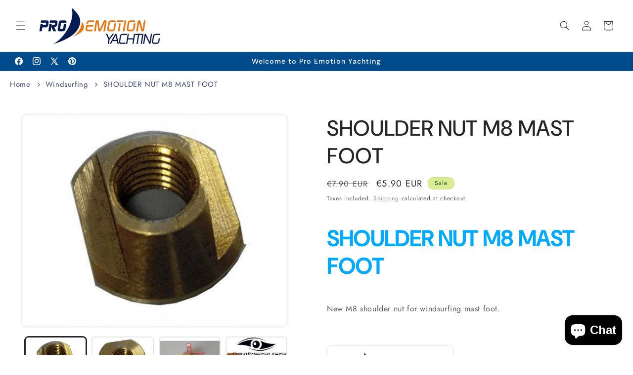

--- FILE ---
content_type: text/html; charset=utf-8
request_url: https://shop.emotion-yachting.com/en/products/ecrou-epaule-m8-pied-de-mat
body_size: 83113
content:
<!doctype html>
<html class="js" lang="en">
  <head>
    <meta name="viewport" content="width=device-width,initial-scale=1">

<script type="application/ld+json">
{
  "@context": "https://schema.org",
  "@type": "Organization",
  "name": "Pro Emotion Yachting",
  "url": "https://shop.emotion-yachting.com",
  "logo": "https://cdn.shopify.com/s/files/1/0679/0099/7946/files/PRO-Emotion-Logo-RZ-01.gif"
}
</script>
    <meta charset="utf-8">
    <meta name="robots" content="index,follow">
    <meta name="google-site-verification" content="O9_VU8CwH7q27Fcdw8GyYSo8lD81SAQlX3EwtbrlTl0" />
    <meta http-equiv="X-UA-Compatible" content="IE=edge">
    <meta name="viewport" content="width=device-width,initial-scale=1">
    <meta name="theme-color" content="">
    <link rel="canonical" href="https://shop.emotion-yachting.com/en/products/ecrou-epaule-m8-pied-de-mat"><link rel="icon" type="image/png" href="//shop.emotion-yachting.com/cdn/shop/files/pro_emotion_yachting_specialiste_accastillage_et_equipement_nautique_224a1c93-526b-4216-b9f9-491e5b7af992.webp?crop=center&height=32&v=1735900152&width=32"><link rel="preconnect" href="https://fonts.shopifycdn.com" crossorigin><title>
      SHOULDER NUT M8 MAST FOOT
 &ndash; Pro Emotion Yachting</title>

    
      <meta name="description" content="Commandez dès maintenant votre écrou épaulé M8 pour pied de mât chez Pro Emotion Yachting, un accessoire robuste et fiable pour Bic Windsurf !">
    

    

<meta property="og:site_name" content="Pro Emotion Yachting">
<meta property="og:url" content="https://shop.emotion-yachting.com/en/products/ecrou-epaule-m8-pied-de-mat">
<meta property="og:title" content="SHOULDER NUT M8 MAST FOOT">
<meta property="og:type" content="product">
<meta property="og:description" content="Commandez dès maintenant votre écrou épaulé M8 pour pied de mât chez Pro Emotion Yachting, un accessoire robuste et fiable pour Bic Windsurf !"><meta property="og:image" content="http://shop.emotion-yachting.com/cdn/shop/files/ecrou-epaule-m8-pied-de-mat_1.jpg?v=1722519284">
  <meta property="og:image:secure_url" content="https://shop.emotion-yachting.com/cdn/shop/files/ecrou-epaule-m8-pied-de-mat_1.jpg?v=1722519284">
  <meta property="og:image:width" content="500">
  <meta property="og:image:height" content="400"><meta property="og:price:amount" content="5,90">
  <meta property="og:price:currency" content="EUR"><meta name="twitter:site" content="@https://x.com/yachtingpro"><meta name="twitter:card" content="summary_large_image">
<meta name="twitter:title" content="SHOULDER NUT M8 MAST FOOT">
<meta name="twitter:description" content="Commandez dès maintenant votre écrou épaulé M8 pour pied de mât chez Pro Emotion Yachting, un accessoire robuste et fiable pour Bic Windsurf !">


    <script src="//shop.emotion-yachting.com/cdn/shop/t/31/assets/constants.js?v=132983761750457495441727457184" defer="defer"></script>
    <script src="//shop.emotion-yachting.com/cdn/shop/t/31/assets/pubsub.js?v=158357773527763999511727457184" defer="defer"></script>
    <script src="//shop.emotion-yachting.com/cdn/shop/t/31/assets/global.js?v=88558128918567037191727457184" defer="defer"></script>
    <script src="//shop.emotion-yachting.com/cdn/shop/t/31/assets/details-disclosure.js?v=13653116266235556501727457184" defer="defer"></script>
    <script src="//shop.emotion-yachting.com/cdn/shop/t/31/assets/details-modal.js?v=25581673532751508451727457184" defer="defer"></script>
    <script src="//shop.emotion-yachting.com/cdn/shop/t/31/assets/search-form.js?v=133129549252120666541727457184" defer="defer"></script><script src="//shop.emotion-yachting.com/cdn/shop/t/31/assets/animations.js?v=88693664871331136111727457184" defer="defer"></script><script>window.performance && window.performance.mark && window.performance.mark('shopify.content_for_header.start');</script><meta id="shopify-digital-wallet" name="shopify-digital-wallet" content="/67900997946/digital_wallets/dialog">
<meta name="shopify-checkout-api-token" content="3b9580091d81eeb1e6a78c75adeedbae">
<meta id="in-context-paypal-metadata" data-shop-id="67900997946" data-venmo-supported="false" data-environment="production" data-locale="en_US" data-paypal-v4="true" data-currency="EUR">
<link rel="alternate" hreflang="x-default" href="https://shop.emotion-yachting.com/products/ecrou-epaule-m8-pied-de-mat">
<link rel="alternate" hreflang="fr" href="https://shop.emotion-yachting.com/products/ecrou-epaule-m8-pied-de-mat">
<link rel="alternate" hreflang="en" href="https://shop.emotion-yachting.com/en/products/ecrou-epaule-m8-pied-de-mat">
<link rel="alternate" hreflang="de" href="https://shop.emotion-yachting.com/de/products/ecrou-epaule-m8-pied-de-mat">
<link rel="alternate" type="application/json+oembed" href="https://shop.emotion-yachting.com/en/products/ecrou-epaule-m8-pied-de-mat.oembed">
<script async="async" src="/checkouts/internal/preloads.js?locale=en-LU"></script>
<script id="shopify-features" type="application/json">{"accessToken":"3b9580091d81eeb1e6a78c75adeedbae","betas":["rich-media-storefront-analytics"],"domain":"shop.emotion-yachting.com","predictiveSearch":true,"shopId":67900997946,"locale":"en"}</script>
<script>var Shopify = Shopify || {};
Shopify.shop = "pro-emotion-yachting.myshopify.com";
Shopify.locale = "en";
Shopify.currency = {"active":"EUR","rate":"1.0"};
Shopify.country = "LU";
Shopify.theme = {"name":"TEST THEME (COPY)","id":173218759005,"schema_name":"Trade","schema_version":"15.1.0","theme_store_id":2699,"role":"main"};
Shopify.theme.handle = "null";
Shopify.theme.style = {"id":null,"handle":null};
Shopify.cdnHost = "shop.emotion-yachting.com/cdn";
Shopify.routes = Shopify.routes || {};
Shopify.routes.root = "/en/";</script>
<script type="module">!function(o){(o.Shopify=o.Shopify||{}).modules=!0}(window);</script>
<script>!function(o){function n(){var o=[];function n(){o.push(Array.prototype.slice.apply(arguments))}return n.q=o,n}var t=o.Shopify=o.Shopify||{};t.loadFeatures=n(),t.autoloadFeatures=n()}(window);</script>
<script id="shop-js-analytics" type="application/json">{"pageType":"product"}</script>
<script defer="defer" async type="module" src="//shop.emotion-yachting.com/cdn/shopifycloud/shop-js/modules/v2/client.init-shop-cart-sync_WVOgQShq.en.esm.js"></script>
<script defer="defer" async type="module" src="//shop.emotion-yachting.com/cdn/shopifycloud/shop-js/modules/v2/chunk.common_C_13GLB1.esm.js"></script>
<script defer="defer" async type="module" src="//shop.emotion-yachting.com/cdn/shopifycloud/shop-js/modules/v2/chunk.modal_CLfMGd0m.esm.js"></script>
<script type="module">
  await import("//shop.emotion-yachting.com/cdn/shopifycloud/shop-js/modules/v2/client.init-shop-cart-sync_WVOgQShq.en.esm.js");
await import("//shop.emotion-yachting.com/cdn/shopifycloud/shop-js/modules/v2/chunk.common_C_13GLB1.esm.js");
await import("//shop.emotion-yachting.com/cdn/shopifycloud/shop-js/modules/v2/chunk.modal_CLfMGd0m.esm.js");

  window.Shopify.SignInWithShop?.initShopCartSync?.({"fedCMEnabled":true,"windoidEnabled":true});

</script>
<script>(function() {
  var isLoaded = false;
  function asyncLoad() {
    if (isLoaded) return;
    isLoaded = true;
    var urls = ["https:\/\/design-packs.herokuapp.com\/design_packs_file.js?shop=pro-emotion-yachting.myshopify.com","https:\/\/app.avada.io\/avada-sdk.min.js?shop=pro-emotion-yachting.myshopify.com"];
    for (var i = 0; i < urls.length; i++) {
      var s = document.createElement('script');
      s.type = 'text/javascript';
      s.async = true;
      s.src = urls[i];
      var x = document.getElementsByTagName('script')[0];
      x.parentNode.insertBefore(s, x);
    }
  };
  if(window.attachEvent) {
    window.attachEvent('onload', asyncLoad);
  } else {
    window.addEventListener('load', asyncLoad, false);
  }
})();</script>
<script id="__st">var __st={"a":67900997946,"offset":3600,"reqid":"f719bd3b-868b-4d09-8fbb-fa1b13f8530c-1769682935","pageurl":"shop.emotion-yachting.com\/en\/products\/ecrou-epaule-m8-pied-de-mat","u":"080e53d19194","p":"product","rtyp":"product","rid":8397874626909};</script>
<script>window.ShopifyPaypalV4VisibilityTracking = true;</script>
<script id="captcha-bootstrap">!function(){'use strict';const t='contact',e='account',n='new_comment',o=[[t,t],['blogs',n],['comments',n],[t,'customer']],c=[[e,'customer_login'],[e,'guest_login'],[e,'recover_customer_password'],[e,'create_customer']],r=t=>t.map((([t,e])=>`form[action*='/${t}']:not([data-nocaptcha='true']) input[name='form_type'][value='${e}']`)).join(','),a=t=>()=>t?[...document.querySelectorAll(t)].map((t=>t.form)):[];function s(){const t=[...o],e=r(t);return a(e)}const i='password',u='form_key',d=['recaptcha-v3-token','g-recaptcha-response','h-captcha-response',i],f=()=>{try{return window.sessionStorage}catch{return}},m='__shopify_v',_=t=>t.elements[u];function p(t,e,n=!1){try{const o=window.sessionStorage,c=JSON.parse(o.getItem(e)),{data:r}=function(t){const{data:e,action:n}=t;return t[m]||n?{data:e,action:n}:{data:t,action:n}}(c);for(const[e,n]of Object.entries(r))t.elements[e]&&(t.elements[e].value=n);n&&o.removeItem(e)}catch(o){console.error('form repopulation failed',{error:o})}}const l='form_type',E='cptcha';function T(t){t.dataset[E]=!0}const w=window,h=w.document,L='Shopify',v='ce_forms',y='captcha';let A=!1;((t,e)=>{const n=(g='f06e6c50-85a8-45c8-87d0-21a2b65856fe',I='https://cdn.shopify.com/shopifycloud/storefront-forms-hcaptcha/ce_storefront_forms_captcha_hcaptcha.v1.5.2.iife.js',D={infoText:'Protected by hCaptcha',privacyText:'Privacy',termsText:'Terms'},(t,e,n)=>{const o=w[L][v],c=o.bindForm;if(c)return c(t,g,e,D).then(n);var r;o.q.push([[t,g,e,D],n]),r=I,A||(h.body.append(Object.assign(h.createElement('script'),{id:'captcha-provider',async:!0,src:r})),A=!0)});var g,I,D;w[L]=w[L]||{},w[L][v]=w[L][v]||{},w[L][v].q=[],w[L][y]=w[L][y]||{},w[L][y].protect=function(t,e){n(t,void 0,e),T(t)},Object.freeze(w[L][y]),function(t,e,n,w,h,L){const[v,y,A,g]=function(t,e,n){const i=e?o:[],u=t?c:[],d=[...i,...u],f=r(d),m=r(i),_=r(d.filter((([t,e])=>n.includes(e))));return[a(f),a(m),a(_),s()]}(w,h,L),I=t=>{const e=t.target;return e instanceof HTMLFormElement?e:e&&e.form},D=t=>v().includes(t);t.addEventListener('submit',(t=>{const e=I(t);if(!e)return;const n=D(e)&&!e.dataset.hcaptchaBound&&!e.dataset.recaptchaBound,o=_(e),c=g().includes(e)&&(!o||!o.value);(n||c)&&t.preventDefault(),c&&!n&&(function(t){try{if(!f())return;!function(t){const e=f();if(!e)return;const n=_(t);if(!n)return;const o=n.value;o&&e.removeItem(o)}(t);const e=Array.from(Array(32),(()=>Math.random().toString(36)[2])).join('');!function(t,e){_(t)||t.append(Object.assign(document.createElement('input'),{type:'hidden',name:u})),t.elements[u].value=e}(t,e),function(t,e){const n=f();if(!n)return;const o=[...t.querySelectorAll(`input[type='${i}']`)].map((({name:t})=>t)),c=[...d,...o],r={};for(const[a,s]of new FormData(t).entries())c.includes(a)||(r[a]=s);n.setItem(e,JSON.stringify({[m]:1,action:t.action,data:r}))}(t,e)}catch(e){console.error('failed to persist form',e)}}(e),e.submit())}));const S=(t,e)=>{t&&!t.dataset[E]&&(n(t,e.some((e=>e===t))),T(t))};for(const o of['focusin','change'])t.addEventListener(o,(t=>{const e=I(t);D(e)&&S(e,y())}));const B=e.get('form_key'),M=e.get(l),P=B&&M;t.addEventListener('DOMContentLoaded',(()=>{const t=y();if(P)for(const e of t)e.elements[l].value===M&&p(e,B);[...new Set([...A(),...v().filter((t=>'true'===t.dataset.shopifyCaptcha))])].forEach((e=>S(e,t)))}))}(h,new URLSearchParams(w.location.search),n,t,e,['guest_login'])})(!0,!0)}();</script>
<script integrity="sha256-4kQ18oKyAcykRKYeNunJcIwy7WH5gtpwJnB7kiuLZ1E=" data-source-attribution="shopify.loadfeatures" defer="defer" src="//shop.emotion-yachting.com/cdn/shopifycloud/storefront/assets/storefront/load_feature-a0a9edcb.js" crossorigin="anonymous"></script>
<script data-source-attribution="shopify.dynamic_checkout.dynamic.init">var Shopify=Shopify||{};Shopify.PaymentButton=Shopify.PaymentButton||{isStorefrontPortableWallets:!0,init:function(){window.Shopify.PaymentButton.init=function(){};var t=document.createElement("script");t.src="https://shop.emotion-yachting.com/cdn/shopifycloud/portable-wallets/latest/portable-wallets.en.js",t.type="module",document.head.appendChild(t)}};
</script>
<script data-source-attribution="shopify.dynamic_checkout.buyer_consent">
  function portableWalletsHideBuyerConsent(e){var t=document.getElementById("shopify-buyer-consent"),n=document.getElementById("shopify-subscription-policy-button");t&&n&&(t.classList.add("hidden"),t.setAttribute("aria-hidden","true"),n.removeEventListener("click",e))}function portableWalletsShowBuyerConsent(e){var t=document.getElementById("shopify-buyer-consent"),n=document.getElementById("shopify-subscription-policy-button");t&&n&&(t.classList.remove("hidden"),t.removeAttribute("aria-hidden"),n.addEventListener("click",e))}window.Shopify?.PaymentButton&&(window.Shopify.PaymentButton.hideBuyerConsent=portableWalletsHideBuyerConsent,window.Shopify.PaymentButton.showBuyerConsent=portableWalletsShowBuyerConsent);
</script>
<script data-source-attribution="shopify.dynamic_checkout.cart.bootstrap">document.addEventListener("DOMContentLoaded",(function(){function t(){return document.querySelector("shopify-accelerated-checkout-cart, shopify-accelerated-checkout")}if(t())Shopify.PaymentButton.init();else{new MutationObserver((function(e,n){t()&&(Shopify.PaymentButton.init(),n.disconnect())})).observe(document.body,{childList:!0,subtree:!0})}}));
</script>
<link id="shopify-accelerated-checkout-styles" rel="stylesheet" media="screen" href="https://shop.emotion-yachting.com/cdn/shopifycloud/portable-wallets/latest/accelerated-checkout-backwards-compat.css" crossorigin="anonymous">
<style id="shopify-accelerated-checkout-cart">
        #shopify-buyer-consent {
  margin-top: 1em;
  display: inline-block;
  width: 100%;
}

#shopify-buyer-consent.hidden {
  display: none;
}

#shopify-subscription-policy-button {
  background: none;
  border: none;
  padding: 0;
  text-decoration: underline;
  font-size: inherit;
  cursor: pointer;
}

#shopify-subscription-policy-button::before {
  box-shadow: none;
}

      </style>
<script id="sections-script" data-sections="header" defer="defer" src="//shop.emotion-yachting.com/cdn/shop/t/31/compiled_assets/scripts.js?v=11004"></script>
<script>window.performance && window.performance.mark && window.performance.mark('shopify.content_for_header.end');</script>


    <style data-shopify>
      @font-face {
  font-family: Jost;
  font-weight: 400;
  font-style: normal;
  font-display: swap;
  src: url("//shop.emotion-yachting.com/cdn/fonts/jost/jost_n4.d47a1b6347ce4a4c9f437608011273009d91f2b7.woff2") format("woff2"),
       url("//shop.emotion-yachting.com/cdn/fonts/jost/jost_n4.791c46290e672b3f85c3d1c651ef2efa3819eadd.woff") format("woff");
}

      @font-face {
  font-family: Jost;
  font-weight: 700;
  font-style: normal;
  font-display: swap;
  src: url("//shop.emotion-yachting.com/cdn/fonts/jost/jost_n7.921dc18c13fa0b0c94c5e2517ffe06139c3615a3.woff2") format("woff2"),
       url("//shop.emotion-yachting.com/cdn/fonts/jost/jost_n7.cbfc16c98c1e195f46c536e775e4e959c5f2f22b.woff") format("woff");
}

      @font-face {
  font-family: Jost;
  font-weight: 400;
  font-style: italic;
  font-display: swap;
  src: url("//shop.emotion-yachting.com/cdn/fonts/jost/jost_i4.b690098389649750ada222b9763d55796c5283a5.woff2") format("woff2"),
       url("//shop.emotion-yachting.com/cdn/fonts/jost/jost_i4.fd766415a47e50b9e391ae7ec04e2ae25e7e28b0.woff") format("woff");
}

      @font-face {
  font-family: Jost;
  font-weight: 700;
  font-style: italic;
  font-display: swap;
  src: url("//shop.emotion-yachting.com/cdn/fonts/jost/jost_i7.d8201b854e41e19d7ed9b1a31fe4fe71deea6d3f.woff2") format("woff2"),
       url("//shop.emotion-yachting.com/cdn/fonts/jost/jost_i7.eae515c34e26b6c853efddc3fc0c552e0de63757.woff") format("woff");
}

      @font-face {
  font-family: "DM Sans";
  font-weight: 500;
  font-style: normal;
  font-display: swap;
  src: url("//shop.emotion-yachting.com/cdn/fonts/dm_sans/dmsans_n5.8a0f1984c77eb7186ceb87c4da2173ff65eb012e.woff2") format("woff2"),
       url("//shop.emotion-yachting.com/cdn/fonts/dm_sans/dmsans_n5.9ad2e755a89e15b3d6c53259daad5fc9609888e6.woff") format("woff");
}


      
        :root,
        .color-scheme-1 {
          --color-background: 255,255,255;
        
          --gradient-background: #ffffff;
        

        

        --color-foreground: 43,44,45;
        --color-background-contrast: 191,191,191;
        --color-shadow: 0,17,40;
        --color-button: 7,193,185;
        --color-button-text: 38,38,38;
        --color-secondary-button: 255,255,255;
        --color-secondary-button-text: 0,17,40;
        --color-link: 0,17,40;
        --color-badge-foreground: 43,44,45;
        --color-badge-background: 255,255,255;
        --color-badge-border: 43,44,45;
        --payment-terms-background-color: rgb(255 255 255);
      }
      
        
        .color-scheme-2 {
          --color-background: 255,255,255;
        
          --gradient-background: #ffffff;
        

        

        --color-foreground: 38,38,38;
        --color-background-contrast: 191,191,191;
        --color-shadow: 0,17,40;
        --color-button: 7,183,175;
        --color-button-text: 0,17,40;
        --color-secondary-button: 255,255,255;
        --color-secondary-button-text: 121,117,114;
        --color-link: 121,117,114;
        --color-badge-foreground: 38,38,38;
        --color-badge-background: 255,255,255;
        --color-badge-border: 38,38,38;
        --payment-terms-background-color: rgb(255 255 255);
      }
      
        
        .color-scheme-3 {
          --color-background: 216,239,145;
        
          --gradient-background: #d8ef91;
        

        

        --color-foreground: 38,38,38;
        --color-background-contrast: 177,223,34;
        --color-shadow: 0,17,40;
        --color-button: 253,253,253;
        --color-button-text: 38,38,38;
        --color-secondary-button: 216,239,145;
        --color-secondary-button-text: 84,72,60;
        --color-link: 84,72,60;
        --color-badge-foreground: 38,38,38;
        --color-badge-background: 216,239,145;
        --color-badge-border: 38,38,38;
        --payment-terms-background-color: rgb(216 239 145);
      }
      
        
        .color-scheme-4 {
          --color-background: 28,34,40;
        
          --gradient-background: #1c2228;
        

        

        --color-foreground: 255,255,255;
        --color-background-contrast: 39,47,55;
        --color-shadow: 0,17,40;
        --color-button: 255,255,255;
        --color-button-text: 0,17,40;
        --color-secondary-button: 28,34,40;
        --color-secondary-button-text: 255,255,255;
        --color-link: 255,255,255;
        --color-badge-foreground: 255,255,255;
        --color-badge-background: 28,34,40;
        --color-badge-border: 255,255,255;
        --payment-terms-background-color: rgb(28 34 40);
      }
      
        
        .color-scheme-5 {
          --color-background: 50,56,65;
        
          --gradient-background: #323841;
        

        

        --color-foreground: 255,255,255;
        --color-background-contrast: 61,68,79;
        --color-shadow: 0,17,40;
        --color-button: 183,172,162;
        --color-button-text: 38,38,38;
        --color-secondary-button: 50,56,65;
        --color-secondary-button-text: 255,255,255;
        --color-link: 255,255,255;
        --color-badge-foreground: 255,255,255;
        --color-badge-background: 50,56,65;
        --color-badge-border: 255,255,255;
        --payment-terms-background-color: rgb(50 56 65);
      }
      
        
        .color-scheme-42c0a0c2-635a-4051-8dae-b9bface6b551 {
          --color-background: ,,;
        
          --gradient-background: ;
        

        

        --color-foreground: 43,44,45;
        --color-background-contrast: ,,;
        --color-shadow: 0,17,40;
        --color-button: ,,;
        --color-button-text: 38,38,38;
        --color-secondary-button: ,,;
        --color-secondary-button-text: 0,17,40;
        --color-link: 0,17,40;
        --color-badge-foreground: 43,44,45;
        --color-badge-background: ,,;
        --color-badge-border: 43,44,45;
        --payment-terms-background-color: rgb();
      }
      
        
        .color-scheme-7206d5d3-2bfe-4b49-a590-84cc054657c1 {
          --color-background: ,,;
        
          --gradient-background: linear-gradient(108deg, rgba(21, 225, 245, 1) 85%, rgba(43, 252, 135, 1) 91%);
        

        

        --color-foreground: 43,44,45;
        --color-background-contrast: ,,;
        --color-shadow: 0,17,40;
        --color-button: 18,18,18;
        --color-button-text: 38,38,38;
        --color-secondary-button: ,,;
        --color-secondary-button-text: 0,17,40;
        --color-link: 0,17,40;
        --color-badge-foreground: 43,44,45;
        --color-badge-background: ,,;
        --color-badge-border: 43,44,45;
        --payment-terms-background-color: rgb();
      }
      
        
        .color-scheme-62148430-004a-40bd-8437-10d6490fd5c2 {
          --color-background: 0,75,139;
        
          --gradient-background: #004b8b;
        

        

        --color-foreground: 253,253,253;
        --color-background-contrast: 0,89,164;
        --color-shadow: ,,;
        --color-button: 7,193,185;
        --color-button-text: 255,255,255;
        --color-secondary-button: 0,75,139;
        --color-secondary-button-text: ,,;
        --color-link: ,,;
        --color-badge-foreground: 253,253,253;
        --color-badge-background: 0,75,139;
        --color-badge-border: 253,253,253;
        --payment-terms-background-color: rgb(0 75 139);
      }
      

      body, .color-scheme-1, .color-scheme-2, .color-scheme-3, .color-scheme-4, .color-scheme-5, .color-scheme-42c0a0c2-635a-4051-8dae-b9bface6b551, .color-scheme-7206d5d3-2bfe-4b49-a590-84cc054657c1, .color-scheme-62148430-004a-40bd-8437-10d6490fd5c2 {
        color: rgba(var(--color-foreground), 0.75);
        background-color: rgb(var(--color-background));
      }

      :root {
        --font-body-family: Jost, sans-serif;
        --font-body-style: normal;
        --font-body-weight: 400;
        --font-body-weight-bold: 700;

        --font-heading-family: "DM Sans", sans-serif;
        --font-heading-style: normal;
        --font-heading-weight: 500;

        --font-body-scale: 1.0;
        --font-heading-scale: 1.1;

        --media-padding: px;
        --media-border-opacity: 0.05;
        --media-border-width: 2px;
        --media-radius: 8px;
        --media-shadow-opacity: 0.1;
        --media-shadow-horizontal-offset: 0px;
        --media-shadow-vertical-offset: 0px;
        --media-shadow-blur-radius: 5px;
        --media-shadow-visible: 1;

        --page-width: 160rem;
        --page-width-margin: 0rem;

        --product-card-image-padding: 1.2rem;
        --product-card-corner-radius: 0.8rem;
        --product-card-text-alignment: left;
        --product-card-border-width: 0.0rem;
        --product-card-border-opacity: 0.1;
        --product-card-shadow-opacity: 0.0;
        --product-card-shadow-visible: 0;
        --product-card-shadow-horizontal-offset: 0.0rem;
        --product-card-shadow-vertical-offset: 0.4rem;
        --product-card-shadow-blur-radius: 0.5rem;

        --collection-card-image-padding: 0.0rem;
        --collection-card-corner-radius: 0.8rem;
        --collection-card-text-alignment: left;
        --collection-card-border-width: 0.0rem;
        --collection-card-border-opacity: 0.1;
        --collection-card-shadow-opacity: 0.0;
        --collection-card-shadow-visible: 0;
        --collection-card-shadow-horizontal-offset: 0.0rem;
        --collection-card-shadow-vertical-offset: 0.4rem;
        --collection-card-shadow-blur-radius: 0.5rem;

        --blog-card-image-padding: 0.0rem;
        --blog-card-corner-radius: 0.8rem;
        --blog-card-text-alignment: left;
        --blog-card-border-width: 0.0rem;
        --blog-card-border-opacity: 0.1;
        --blog-card-shadow-opacity: 0.0;
        --blog-card-shadow-visible: 0;
        --blog-card-shadow-horizontal-offset: 0.0rem;
        --blog-card-shadow-vertical-offset: 0.4rem;
        --blog-card-shadow-blur-radius: 0.5rem;

        --badge-corner-radius: 4.0rem;

        --popup-border-width: 1px;
        --popup-border-opacity: 0.1;
        --popup-corner-radius: 8px;
        --popup-shadow-opacity: 0.05;
        --popup-shadow-horizontal-offset: 0px;
        --popup-shadow-vertical-offset: 4px;
        --popup-shadow-blur-radius: 5px;

        --drawer-border-width: 1px;
        --drawer-border-opacity: 0.1;
        --drawer-shadow-opacity: 0.0;
        --drawer-shadow-horizontal-offset: 0px;
        --drawer-shadow-vertical-offset: 4px;
        --drawer-shadow-blur-radius: 5px;

        --spacing-sections-desktop: 0px;
        --spacing-sections-mobile: 0px;

        --grid-desktop-vertical-spacing: 12px;
        --grid-desktop-horizontal-spacing: 12px;
        --grid-mobile-vertical-spacing: 6px;
        --grid-mobile-horizontal-spacing: 6px;

        --text-boxes-border-opacity: 0.1;
        --text-boxes-border-width: 0px;
        --text-boxes-radius: 8px;
        --text-boxes-shadow-opacity: 0.0;
        --text-boxes-shadow-visible: 0;
        --text-boxes-shadow-horizontal-offset: 0px;
        --text-boxes-shadow-vertical-offset: 4px;
        --text-boxes-shadow-blur-radius: 5px;

        --buttons-radius: 6px;
        --buttons-radius-outset: 9px;
        --buttons-border-width: 3px;
        --buttons-border-opacity: 1.0;
        --buttons-shadow-opacity: 0.0;
        --buttons-shadow-visible: 0;
        --buttons-shadow-horizontal-offset: 4px;
        --buttons-shadow-vertical-offset: 4px;
        --buttons-shadow-blur-radius: 5px;
        --buttons-border-offset: 0.3px;

        --inputs-radius: 6px;
        --inputs-border-width: 1px;
        --inputs-border-opacity: 0.55;
        --inputs-shadow-opacity: 0.0;
        --inputs-shadow-horizontal-offset: 0px;
        --inputs-margin-offset: 0px;
        --inputs-shadow-vertical-offset: 4px;
        --inputs-shadow-blur-radius: 5px;
        --inputs-radius-outset: 7px;

        --variant-pills-radius: 40px;
        --variant-pills-border-width: 3px;
        --variant-pills-border-opacity: 0.55;
        --variant-pills-shadow-opacity: 0.0;
        --variant-pills-shadow-horizontal-offset: 0px;
        --variant-pills-shadow-vertical-offset: 4px;
        --variant-pills-shadow-blur-radius: 5px;
      }

      *,
      *::before,
      *::after {
        box-sizing: inherit;
      }

      html {
        box-sizing: border-box;
        font-size: calc(var(--font-body-scale) * 62.5%);
        height: 100%;
      }

      body {
        display: grid;
        grid-template-rows: auto auto 1fr auto;
        grid-template-columns: 100%;
        min-height: 100%;
        margin: 0;
        font-size: 1.5rem;
        letter-spacing: 0.06rem;
        line-height: calc(1 + 0.8 / var(--font-body-scale));
        font-family: var(--font-body-family);
        font-style: var(--font-body-style);
        font-weight: var(--font-body-weight);
      }

      @media screen and (min-width: 750px) {
        body {
          font-size: 1.6rem;
        }
      }
    </style>

    <link href="//shop.emotion-yachting.com/cdn/shop/t/31/assets/base.css?v=137216722804848448221734123133" rel="stylesheet" type="text/css" media="all" />
    <link rel="stylesheet" href="//shop.emotion-yachting.com/cdn/shop/t/31/assets/component-cart-items.css?v=123238115697927560811727457184" media="print" onload="this.media='all'">
      <link rel="preload" as="font" href="//shop.emotion-yachting.com/cdn/fonts/jost/jost_n4.d47a1b6347ce4a4c9f437608011273009d91f2b7.woff2" type="font/woff2" crossorigin>
      

      <link rel="preload" as="font" href="//shop.emotion-yachting.com/cdn/fonts/dm_sans/dmsans_n5.8a0f1984c77eb7186ceb87c4da2173ff65eb012e.woff2" type="font/woff2" crossorigin>
      
<link href="//shop.emotion-yachting.com/cdn/shop/t/31/assets/component-localization-form.css?v=86199867289619414191727457184" rel="stylesheet" type="text/css" media="all" />
      <script src="//shop.emotion-yachting.com/cdn/shop/t/31/assets/localization-form.js?v=144176611646395275351727457184" defer="defer"></script><link
        rel="stylesheet"
        href="//shop.emotion-yachting.com/cdn/shop/t/31/assets/component-predictive-search.css?v=118923337488134913561727457184"
        media="print"
        onload="this.media='all'"
      ><script>
      if (Shopify.designMode) {
        document.documentElement.classList.add('shopify-design-mode');
      }
    </script>
  <!-- BEGIN app block: shopify://apps/judge-me-reviews/blocks/judgeme_core/61ccd3b1-a9f2-4160-9fe9-4fec8413e5d8 --><!-- Start of Judge.me Core -->






<link rel="dns-prefetch" href="https://cdnwidget.judge.me">
<link rel="dns-prefetch" href="https://cdn.judge.me">
<link rel="dns-prefetch" href="https://cdn1.judge.me">
<link rel="dns-prefetch" href="https://api.judge.me">

<script data-cfasync='false' class='jdgm-settings-script'>window.jdgmSettings={"pagination":5,"disable_web_reviews":false,"badge_no_review_text":"Aucun avis","badge_n_reviews_text":"{{ n }} avis","hide_badge_preview_if_no_reviews":true,"badge_hide_text":false,"enforce_center_preview_badge":false,"widget_title":"Avis Clients","widget_open_form_text":"Écrire un avis","widget_close_form_text":"Annuler l'avis","widget_refresh_page_text":"Actualiser la page","widget_summary_text":"Basé sur {{ number_of_reviews }} avis","widget_no_review_text":"Soyez le premier à écrire un avis","widget_name_field_text":"Nom d'affichage","widget_verified_name_field_text":"Nom vérifié (public)","widget_name_placeholder_text":"Nom d'affichage","widget_required_field_error_text":"Ce champ est obligatoire.","widget_email_field_text":"Adresse email","widget_verified_email_field_text":"Email vérifié (privé, ne peut pas être modifié)","widget_email_placeholder_text":"Votre adresse email","widget_email_field_error_text":"Veuillez entrer une adresse email valide.","widget_rating_field_text":"Évaluation","widget_review_title_field_text":"Titre de l'avis","widget_review_title_placeholder_text":"Donnez un titre à votre avis","widget_review_body_field_text":"Contenu de l'avis","widget_review_body_placeholder_text":"Commencez à écrire ici...","widget_pictures_field_text":"Photo/Vidéo (facultatif)","widget_submit_review_text":"Soumettre l'avis","widget_submit_verified_review_text":"Soumettre un avis vérifié","widget_submit_success_msg_with_auto_publish":"Merci ! Veuillez actualiser la page dans quelques instants pour voir votre avis. Vous pouvez supprimer ou modifier votre avis en vous connectant à \u003ca href='https://judge.me/login' target='_blank' rel='nofollow noopener'\u003eJudge.me\u003c/a\u003e","widget_submit_success_msg_no_auto_publish":"Merci ! Votre avis sera publié dès qu'il sera approuvé par l'administrateur de la boutique. Vous pouvez supprimer ou modifier votre avis en vous connectant à \u003ca href='https://judge.me/login' target='_blank' rel='nofollow noopener'\u003eJudge.me\u003c/a\u003e","widget_show_default_reviews_out_of_total_text":"Affichage de {{ n_reviews_shown }} sur {{ n_reviews }} avis.","widget_show_all_link_text":"Tout afficher","widget_show_less_link_text":"Afficher moins","widget_author_said_text":"{{ reviewer_name }} a dit :","widget_days_text":"il y a {{ n }} jour/jours","widget_weeks_text":"il y a {{ n }} semaine/semaines","widget_months_text":"il y a {{ n }} mois","widget_years_text":"il y a {{ n }} an/ans","widget_yesterday_text":"Hier","widget_today_text":"Aujourd'hui","widget_replied_text":"\u003e\u003e {{ shop_name }} a répondu :","widget_read_more_text":"Lire plus","widget_reviewer_name_as_initial":"","widget_rating_filter_color":"#fbcd0a","widget_rating_filter_see_all_text":"Voir tous les avis","widget_sorting_most_recent_text":"Plus récents","widget_sorting_highest_rating_text":"Meilleures notes","widget_sorting_lowest_rating_text":"Notes les plus basses","widget_sorting_with_pictures_text":"Uniquement les photos","widget_sorting_most_helpful_text":"Plus utiles","widget_open_question_form_text":"Poser une question","widget_reviews_subtab_text":"Avis","widget_questions_subtab_text":"Questions","widget_question_label_text":"Question","widget_answer_label_text":"Réponse","widget_question_placeholder_text":"Écrivez votre question ici","widget_submit_question_text":"Soumettre la question","widget_question_submit_success_text":"Merci pour votre question ! Nous vous notifierons dès qu'elle aura une réponse.","verified_badge_text":"Vérifié","verified_badge_bg_color":"","verified_badge_text_color":"","verified_badge_placement":"left-of-reviewer-name","widget_review_max_height":"","widget_hide_border":false,"widget_social_share":false,"widget_thumb":false,"widget_review_location_show":false,"widget_location_format":"","all_reviews_include_out_of_store_products":true,"all_reviews_out_of_store_text":"(hors boutique)","all_reviews_pagination":100,"all_reviews_product_name_prefix_text":"à propos de","enable_review_pictures":true,"enable_question_anwser":false,"widget_theme":"default","review_date_format":"mm/dd/yyyy","default_sort_method":"most-recent","widget_product_reviews_subtab_text":"Avis Produits","widget_shop_reviews_subtab_text":"Avis Boutique","widget_other_products_reviews_text":"Avis pour d'autres produits","widget_store_reviews_subtab_text":"Avis de la boutique","widget_no_store_reviews_text":"Cette boutique n'a pas encore reçu d'avis","widget_web_restriction_product_reviews_text":"Ce produit n'a pas encore reçu d'avis","widget_no_items_text":"Aucun élément trouvé","widget_show_more_text":"Afficher plus","widget_write_a_store_review_text":"Écrire un avis sur la boutique","widget_other_languages_heading":"Avis dans d'autres langues","widget_translate_review_text":"Traduire l'avis en {{ language }}","widget_translating_review_text":"Traduction en cours...","widget_show_original_translation_text":"Afficher l'original ({{ language }})","widget_translate_review_failed_text":"Impossible de traduire cet avis.","widget_translate_review_retry_text":"Réessayer","widget_translate_review_try_again_later_text":"Réessayez plus tard","show_product_url_for_grouped_product":false,"widget_sorting_pictures_first_text":"Photos en premier","show_pictures_on_all_rev_page_mobile":false,"show_pictures_on_all_rev_page_desktop":false,"floating_tab_hide_mobile_install_preference":false,"floating_tab_button_name":"★ Avis","floating_tab_title":"Laissons nos clients parler pour nous","floating_tab_button_color":"","floating_tab_button_background_color":"","floating_tab_url":"","floating_tab_url_enabled":false,"floating_tab_tab_style":"text","all_reviews_text_badge_text":"Les clients nous notent {{ shop.metafields.judgeme.all_reviews_rating | round: 1 }}/5 basé sur {{ shop.metafields.judgeme.all_reviews_count }} avis.","all_reviews_text_badge_text_branded_style":"{{ shop.metafields.judgeme.all_reviews_rating | round: 1 }} sur 5 étoiles basé sur {{ shop.metafields.judgeme.all_reviews_count }} avis","is_all_reviews_text_badge_a_link":false,"show_stars_for_all_reviews_text_badge":false,"all_reviews_text_badge_url":"","all_reviews_text_style":"text","all_reviews_text_color_style":"judgeme_brand_color","all_reviews_text_color":"#108474","all_reviews_text_show_jm_brand":true,"featured_carousel_show_header":true,"featured_carousel_title":"Laissons nos clients parler pour nous","testimonials_carousel_title":"Les clients nous disent","videos_carousel_title":"Histoire de clients réels","cards_carousel_title":"Les clients nous disent","featured_carousel_count_text":"sur {{ n }} avis","featured_carousel_add_link_to_all_reviews_page":false,"featured_carousel_url":"","featured_carousel_show_images":true,"featured_carousel_autoslide_interval":5,"featured_carousel_arrows_on_the_sides":false,"featured_carousel_height":250,"featured_carousel_width":80,"featured_carousel_image_size":0,"featured_carousel_image_height":250,"featured_carousel_arrow_color":"#eeeeee","verified_count_badge_style":"vintage","verified_count_badge_orientation":"horizontal","verified_count_badge_color_style":"judgeme_brand_color","verified_count_badge_color":"#108474","is_verified_count_badge_a_link":false,"verified_count_badge_url":"","verified_count_badge_show_jm_brand":true,"widget_rating_preset_default":5,"widget_first_sub_tab":"product-reviews","widget_show_histogram":true,"widget_histogram_use_custom_color":false,"widget_pagination_use_custom_color":false,"widget_star_use_custom_color":false,"widget_verified_badge_use_custom_color":false,"widget_write_review_use_custom_color":false,"picture_reminder_submit_button":"Upload Pictures","enable_review_videos":false,"mute_video_by_default":false,"widget_sorting_videos_first_text":"Vidéos en premier","widget_review_pending_text":"En attente","featured_carousel_items_for_large_screen":3,"social_share_options_order":"Facebook,Twitter","remove_microdata_snippet":true,"disable_json_ld":false,"enable_json_ld_products":false,"preview_badge_show_question_text":false,"preview_badge_no_question_text":"Aucune question","preview_badge_n_question_text":"{{ number_of_questions }} question/questions","qa_badge_show_icon":false,"qa_badge_position":"same-row","remove_judgeme_branding":false,"widget_add_search_bar":false,"widget_search_bar_placeholder":"Recherche","widget_sorting_verified_only_text":"Vérifiés uniquement","featured_carousel_theme":"default","featured_carousel_show_rating":true,"featured_carousel_show_title":true,"featured_carousel_show_body":true,"featured_carousel_show_date":false,"featured_carousel_show_reviewer":true,"featured_carousel_show_product":false,"featured_carousel_header_background_color":"#108474","featured_carousel_header_text_color":"#ffffff","featured_carousel_name_product_separator":"reviewed","featured_carousel_full_star_background":"#108474","featured_carousel_empty_star_background":"#dadada","featured_carousel_vertical_theme_background":"#f9fafb","featured_carousel_verified_badge_enable":false,"featured_carousel_verified_badge_color":"#108474","featured_carousel_border_style":"round","featured_carousel_review_line_length_limit":3,"featured_carousel_more_reviews_button_text":"Lire plus d'avis","featured_carousel_view_product_button_text":"Voir le produit","all_reviews_page_load_reviews_on":"scroll","all_reviews_page_load_more_text":"Charger plus d'avis","disable_fb_tab_reviews":false,"enable_ajax_cdn_cache":false,"widget_public_name_text":"affiché publiquement comme","default_reviewer_name":"John Smith","default_reviewer_name_has_non_latin":true,"widget_reviewer_anonymous":"Anonyme","medals_widget_title":"Médailles d'avis Judge.me","medals_widget_background_color":"#f9fafb","medals_widget_position":"footer_all_pages","medals_widget_border_color":"#f9fafb","medals_widget_verified_text_position":"left","medals_widget_use_monochromatic_version":false,"medals_widget_elements_color":"#108474","show_reviewer_avatar":true,"widget_invalid_yt_video_url_error_text":"Pas une URL de vidéo YouTube","widget_max_length_field_error_text":"Veuillez ne pas dépasser {0} caractères.","widget_show_country_flag":false,"widget_show_collected_via_shop_app":true,"widget_verified_by_shop_badge_style":"light","widget_verified_by_shop_text":"Vérifié par la boutique","widget_show_photo_gallery":false,"widget_load_with_code_splitting":true,"widget_ugc_install_preference":false,"widget_ugc_title":"Fait par nous, partagé par vous","widget_ugc_subtitle":"Taguez-nous pour voir votre photo mise en avant sur notre page","widget_ugc_arrows_color":"#ffffff","widget_ugc_primary_button_text":"Acheter maintenant","widget_ugc_primary_button_background_color":"#108474","widget_ugc_primary_button_text_color":"#ffffff","widget_ugc_primary_button_border_width":"0","widget_ugc_primary_button_border_style":"none","widget_ugc_primary_button_border_color":"#108474","widget_ugc_primary_button_border_radius":"25","widget_ugc_secondary_button_text":"Charger plus","widget_ugc_secondary_button_background_color":"#ffffff","widget_ugc_secondary_button_text_color":"#108474","widget_ugc_secondary_button_border_width":"2","widget_ugc_secondary_button_border_style":"solid","widget_ugc_secondary_button_border_color":"#108474","widget_ugc_secondary_button_border_radius":"25","widget_ugc_reviews_button_text":"Voir les avis","widget_ugc_reviews_button_background_color":"#ffffff","widget_ugc_reviews_button_text_color":"#108474","widget_ugc_reviews_button_border_width":"2","widget_ugc_reviews_button_border_style":"solid","widget_ugc_reviews_button_border_color":"#108474","widget_ugc_reviews_button_border_radius":"25","widget_ugc_reviews_button_link_to":"judgeme-reviews-page","widget_ugc_show_post_date":true,"widget_ugc_max_width":"800","widget_rating_metafield_value_type":true,"widget_primary_color":"#3fcccc","widget_enable_secondary_color":false,"widget_secondary_color":"#edf5f5","widget_summary_average_rating_text":"{{ average_rating }} sur 5","widget_media_grid_title":"Photos \u0026 vidéos clients","widget_media_grid_see_more_text":"Voir plus","widget_round_style":false,"widget_show_product_medals":true,"widget_verified_by_judgeme_text":"Vérifié par Judge.me","widget_show_store_medals":true,"widget_verified_by_judgeme_text_in_store_medals":"Vérifié par Judge.me","widget_media_field_exceed_quantity_message":"Désolé, nous ne pouvons accepter que {{ max_media }} pour un avis.","widget_media_field_exceed_limit_message":"{{ file_name }} est trop volumineux, veuillez sélectionner un {{ media_type }} de moins de {{ size_limit }}MB.","widget_review_submitted_text":"Avis soumis !","widget_question_submitted_text":"Question soumise !","widget_close_form_text_question":"Annuler","widget_write_your_answer_here_text":"Écrivez votre réponse ici","widget_enabled_branded_link":true,"widget_show_collected_by_judgeme":true,"widget_reviewer_name_color":"","widget_write_review_text_color":"","widget_write_review_bg_color":"","widget_collected_by_judgeme_text":"collecté par Judge.me","widget_pagination_type":"standard","widget_load_more_text":"Charger plus","widget_load_more_color":"#108474","widget_full_review_text":"Avis complet","widget_read_more_reviews_text":"Lire plus d'avis","widget_read_questions_text":"Lire les questions","widget_questions_and_answers_text":"Questions \u0026 Réponses","widget_verified_by_text":"Vérifié par","widget_verified_text":"Vérifié","widget_number_of_reviews_text":"{{ number_of_reviews }} avis","widget_back_button_text":"Retour","widget_next_button_text":"Suivant","widget_custom_forms_filter_button":"Filtres","custom_forms_style":"vertical","widget_show_review_information":false,"how_reviews_are_collected":"Comment les avis sont-ils collectés ?","widget_show_review_keywords":false,"widget_gdpr_statement":"Comment nous utilisons vos données : Nous vous contacterons uniquement à propos de l'avis que vous avez laissé, et seulement si nécessaire. En soumettant votre avis, vous acceptez les \u003ca href='https://judge.me/terms' target='_blank' rel='nofollow noopener'\u003econditions\u003c/a\u003e, la \u003ca href='https://judge.me/privacy' target='_blank' rel='nofollow noopener'\u003epolitique de confidentialité\u003c/a\u003e et les \u003ca href='https://judge.me/content-policy' target='_blank' rel='nofollow noopener'\u003epolitiques de contenu\u003c/a\u003e de Judge.me.","widget_multilingual_sorting_enabled":false,"widget_translate_review_content_enabled":false,"widget_translate_review_content_method":"manual","popup_widget_review_selection":"automatically_with_pictures","popup_widget_round_border_style":true,"popup_widget_show_title":true,"popup_widget_show_body":true,"popup_widget_show_reviewer":false,"popup_widget_show_product":true,"popup_widget_show_pictures":true,"popup_widget_use_review_picture":true,"popup_widget_show_on_home_page":true,"popup_widget_show_on_product_page":true,"popup_widget_show_on_collection_page":true,"popup_widget_show_on_cart_page":true,"popup_widget_position":"bottom_left","popup_widget_first_review_delay":5,"popup_widget_duration":5,"popup_widget_interval":5,"popup_widget_review_count":5,"popup_widget_hide_on_mobile":true,"review_snippet_widget_round_border_style":true,"review_snippet_widget_card_color":"#FFFFFF","review_snippet_widget_slider_arrows_background_color":"#FFFFFF","review_snippet_widget_slider_arrows_color":"#000000","review_snippet_widget_star_color":"#108474","show_product_variant":false,"all_reviews_product_variant_label_text":"Variante : ","widget_show_verified_branding":false,"widget_ai_summary_title":"Les clients disent","widget_ai_summary_disclaimer":"Résumé des avis généré par IA basé sur les avis clients récents","widget_show_ai_summary":false,"widget_show_ai_summary_bg":false,"widget_show_review_title_input":true,"redirect_reviewers_invited_via_email":"review_widget","request_store_review_after_product_review":false,"request_review_other_products_in_order":false,"review_form_color_scheme":"default","review_form_corner_style":"square","review_form_star_color":{},"review_form_text_color":"#333333","review_form_background_color":"#ffffff","review_form_field_background_color":"#fafafa","review_form_button_color":{},"review_form_button_text_color":"#ffffff","review_form_modal_overlay_color":"#000000","review_content_screen_title_text":"Comment évalueriez-vous ce produit ?","review_content_introduction_text":"Nous serions ravis que vous partagiez un peu votre expérience.","store_review_form_title_text":"Comment évalueriez-vous cette boutique ?","store_review_form_introduction_text":"Nous serions ravis que vous partagiez un peu votre expérience.","show_review_guidance_text":true,"one_star_review_guidance_text":"Mauvais","five_star_review_guidance_text":"Excellent","customer_information_screen_title_text":"À propos de vous","customer_information_introduction_text":"Veuillez nous en dire plus sur vous.","custom_questions_screen_title_text":"Votre expérience en détail","custom_questions_introduction_text":"Voici quelques questions pour nous aider à mieux comprendre votre expérience.","review_submitted_screen_title_text":"Merci pour votre avis !","review_submitted_screen_thank_you_text":"Nous le traitons et il apparaîtra bientôt dans la boutique.","review_submitted_screen_email_verification_text":"Veuillez confirmer votre email en cliquant sur le lien que nous venons de vous envoyer. Cela nous aide à maintenir des avis authentiques.","review_submitted_request_store_review_text":"Aimeriez-vous partager votre expérience d'achat avec nous ?","review_submitted_review_other_products_text":"Aimeriez-vous évaluer ces produits ?","store_review_screen_title_text":"Voulez-vous partager votre expérience de shopping avec nous ?","store_review_introduction_text":"Nous apprécions votre retour d'expérience et nous l'utilisons pour nous améliorer. Veuillez partager vos pensées ou suggestions.","reviewer_media_screen_title_picture_text":"Partager une photo","reviewer_media_introduction_picture_text":"Téléchargez une photo pour étayer votre avis.","reviewer_media_screen_title_video_text":"Partager une vidéo","reviewer_media_introduction_video_text":"Téléchargez une vidéo pour étayer votre avis.","reviewer_media_screen_title_picture_or_video_text":"Partager une photo ou une vidéo","reviewer_media_introduction_picture_or_video_text":"Téléchargez une photo ou une vidéo pour étayer votre avis.","reviewer_media_youtube_url_text":"Collez votre URL Youtube ici","advanced_settings_next_step_button_text":"Suivant","advanced_settings_close_review_button_text":"Fermer","modal_write_review_flow":false,"write_review_flow_required_text":"Obligatoire","write_review_flow_privacy_message_text":"Nous respectons votre vie privée.","write_review_flow_anonymous_text":"Avis anonyme","write_review_flow_visibility_text":"Ne sera pas visible pour les autres clients.","write_review_flow_multiple_selection_help_text":"Sélectionnez autant que vous le souhaitez","write_review_flow_single_selection_help_text":"Sélectionnez une option","write_review_flow_required_field_error_text":"Ce champ est obligatoire","write_review_flow_invalid_email_error_text":"Veuillez saisir une adresse email valide","write_review_flow_max_length_error_text":"Max. {{ max_length }} caractères.","write_review_flow_media_upload_text":"\u003cb\u003eCliquez pour télécharger\u003c/b\u003e ou glissez-déposez","write_review_flow_gdpr_statement":"Nous vous contacterons uniquement au sujet de votre avis si nécessaire. En soumettant votre avis, vous acceptez nos \u003ca href='https://judge.me/terms' target='_blank' rel='nofollow noopener'\u003econditions d'utilisation\u003c/a\u003e et notre \u003ca href='https://judge.me/privacy' target='_blank' rel='nofollow noopener'\u003epolitique de confidentialité\u003c/a\u003e.","rating_only_reviews_enabled":false,"show_negative_reviews_help_screen":false,"new_review_flow_help_screen_rating_threshold":3,"negative_review_resolution_screen_title_text":"Dites-nous plus","negative_review_resolution_text":"Votre expérience est importante pour nous. S'il y a eu des problèmes avec votre achat, nous sommes là pour vous aider. N'hésitez pas à nous contacter, nous aimerions avoir l'opportunité de corriger les choses.","negative_review_resolution_button_text":"Contactez-nous","negative_review_resolution_proceed_with_review_text":"Laisser un avis","negative_review_resolution_subject":"Problème avec l'achat de {{ shop_name }}.{{ order_name }}","preview_badge_collection_page_install_status":false,"widget_review_custom_css":"","preview_badge_custom_css":"","preview_badge_stars_count":"5-stars","featured_carousel_custom_css":"","floating_tab_custom_css":"","all_reviews_widget_custom_css":"","medals_widget_custom_css":"","verified_badge_custom_css":"","all_reviews_text_custom_css":"","transparency_badges_collected_via_store_invite":false,"transparency_badges_from_another_provider":false,"transparency_badges_collected_from_store_visitor":false,"transparency_badges_collected_by_verified_review_provider":false,"transparency_badges_earned_reward":false,"transparency_badges_collected_via_store_invite_text":"Avis collecté via l'invitation du magasin","transparency_badges_from_another_provider_text":"Avis collecté d'un autre fournisseur","transparency_badges_collected_from_store_visitor_text":"Avis collecté d'un visiteur du magasin","transparency_badges_written_in_google_text":"Avis écrit sur Google","transparency_badges_written_in_etsy_text":"Avis écrit sur Etsy","transparency_badges_written_in_shop_app_text":"Avis écrit sur Shop App","transparency_badges_earned_reward_text":"Avis a gagné une récompense pour une commande future","product_review_widget_per_page":10,"widget_store_review_label_text":"Avis de la boutique","checkout_comment_extension_title_on_product_page":"Customer Comments","checkout_comment_extension_num_latest_comment_show":5,"checkout_comment_extension_format":"name_and_timestamp","checkout_comment_customer_name":"last_initial","checkout_comment_comment_notification":true,"preview_badge_collection_page_install_preference":true,"preview_badge_home_page_install_preference":false,"preview_badge_product_page_install_preference":true,"review_widget_install_preference":"","review_carousel_install_preference":false,"floating_reviews_tab_install_preference":"none","verified_reviews_count_badge_install_preference":false,"all_reviews_text_install_preference":false,"review_widget_best_location":true,"judgeme_medals_install_preference":false,"review_widget_revamp_enabled":false,"review_widget_qna_enabled":false,"review_widget_header_theme":"minimal","review_widget_widget_title_enabled":true,"review_widget_header_text_size":"medium","review_widget_header_text_weight":"regular","review_widget_average_rating_style":"compact","review_widget_bar_chart_enabled":true,"review_widget_bar_chart_type":"numbers","review_widget_bar_chart_style":"standard","review_widget_expanded_media_gallery_enabled":false,"review_widget_reviews_section_theme":"standard","review_widget_image_style":"thumbnails","review_widget_review_image_ratio":"square","review_widget_stars_size":"medium","review_widget_verified_badge":"standard_text","review_widget_review_title_text_size":"medium","review_widget_review_text_size":"medium","review_widget_review_text_length":"medium","review_widget_number_of_columns_desktop":3,"review_widget_carousel_transition_speed":5,"review_widget_custom_questions_answers_display":"always","review_widget_button_text_color":"#FFFFFF","review_widget_text_color":"#000000","review_widget_lighter_text_color":"#7B7B7B","review_widget_corner_styling":"soft","review_widget_review_word_singular":"avis","review_widget_review_word_plural":"avis","review_widget_voting_label":"Utile?","review_widget_shop_reply_label":"Réponse de {{ shop_name }} :","review_widget_filters_title":"Filtres","qna_widget_question_word_singular":"Question","qna_widget_question_word_plural":"Questions","qna_widget_answer_reply_label":"Réponse de {{ answerer_name }} :","qna_content_screen_title_text":"Poser une question sur ce produit","qna_widget_question_required_field_error_text":"Veuillez entrer votre question.","qna_widget_flow_gdpr_statement":"Nous vous contacterons uniquement au sujet de votre question si nécessaire. En soumettant votre question, vous acceptez nos \u003ca href='https://judge.me/terms' target='_blank' rel='nofollow noopener'\u003econditions d'utilisation\u003c/a\u003e et notre \u003ca href='https://judge.me/privacy' target='_blank' rel='nofollow noopener'\u003epolitique de confidentialité\u003c/a\u003e.","qna_widget_question_submitted_text":"Merci pour votre question !","qna_widget_close_form_text_question":"Fermer","qna_widget_question_submit_success_text":"Nous vous enverrons un email lorsque nous répondrons à votre question.","all_reviews_widget_v2025_enabled":false,"all_reviews_widget_v2025_header_theme":"default","all_reviews_widget_v2025_widget_title_enabled":true,"all_reviews_widget_v2025_header_text_size":"medium","all_reviews_widget_v2025_header_text_weight":"regular","all_reviews_widget_v2025_average_rating_style":"compact","all_reviews_widget_v2025_bar_chart_enabled":true,"all_reviews_widget_v2025_bar_chart_type":"numbers","all_reviews_widget_v2025_bar_chart_style":"standard","all_reviews_widget_v2025_expanded_media_gallery_enabled":false,"all_reviews_widget_v2025_show_store_medals":true,"all_reviews_widget_v2025_show_photo_gallery":true,"all_reviews_widget_v2025_show_review_keywords":false,"all_reviews_widget_v2025_show_ai_summary":false,"all_reviews_widget_v2025_show_ai_summary_bg":false,"all_reviews_widget_v2025_add_search_bar":false,"all_reviews_widget_v2025_default_sort_method":"most-recent","all_reviews_widget_v2025_reviews_per_page":10,"all_reviews_widget_v2025_reviews_section_theme":"default","all_reviews_widget_v2025_image_style":"thumbnails","all_reviews_widget_v2025_review_image_ratio":"square","all_reviews_widget_v2025_stars_size":"medium","all_reviews_widget_v2025_verified_badge":"bold_badge","all_reviews_widget_v2025_review_title_text_size":"medium","all_reviews_widget_v2025_review_text_size":"medium","all_reviews_widget_v2025_review_text_length":"medium","all_reviews_widget_v2025_number_of_columns_desktop":3,"all_reviews_widget_v2025_carousel_transition_speed":5,"all_reviews_widget_v2025_custom_questions_answers_display":"always","all_reviews_widget_v2025_show_product_variant":false,"all_reviews_widget_v2025_show_reviewer_avatar":true,"all_reviews_widget_v2025_reviewer_name_as_initial":"","all_reviews_widget_v2025_review_location_show":false,"all_reviews_widget_v2025_location_format":"","all_reviews_widget_v2025_show_country_flag":false,"all_reviews_widget_v2025_verified_by_shop_badge_style":"light","all_reviews_widget_v2025_social_share":false,"all_reviews_widget_v2025_social_share_options_order":"Facebook,Twitter,LinkedIn,Pinterest","all_reviews_widget_v2025_pagination_type":"standard","all_reviews_widget_v2025_button_text_color":"#FFFFFF","all_reviews_widget_v2025_text_color":"#000000","all_reviews_widget_v2025_lighter_text_color":"#7B7B7B","all_reviews_widget_v2025_corner_styling":"soft","all_reviews_widget_v2025_title":"Avis clients","all_reviews_widget_v2025_ai_summary_title":"Les clients disent à propos de cette boutique","all_reviews_widget_v2025_no_review_text":"Soyez le premier à écrire un avis","platform":"shopify","branding_url":"https://app.judge.me/reviews/stores/shop.emotion-yachting.com","branding_text":"Propulsé par Judge.me","locale":"en","reply_name":"Pro Emotion Yachting","widget_version":"3.0","footer":true,"autopublish":true,"review_dates":true,"enable_custom_form":false,"shop_use_review_site":true,"shop_locale":"fr","enable_multi_locales_translations":false,"show_review_title_input":true,"review_verification_email_status":"always","can_be_branded":true,"reply_name_text":"Pro Emotion Yachting"};</script> <style class='jdgm-settings-style'>﻿.jdgm-xx{left:0}:root{--jdgm-primary-color: #3fcccc;--jdgm-secondary-color: rgba(63,204,204,0.1);--jdgm-star-color: #3fcccc;--jdgm-write-review-text-color: white;--jdgm-write-review-bg-color: #3fcccc;--jdgm-paginate-color: #3fcccc;--jdgm-border-radius: 0;--jdgm-reviewer-name-color: #3fcccc}.jdgm-histogram__bar-content{background-color:#3fcccc}.jdgm-rev[data-verified-buyer=true] .jdgm-rev__icon.jdgm-rev__icon:after,.jdgm-rev__buyer-badge.jdgm-rev__buyer-badge{color:white;background-color:#3fcccc}.jdgm-review-widget--small .jdgm-gallery.jdgm-gallery .jdgm-gallery__thumbnail-link:nth-child(8) .jdgm-gallery__thumbnail-wrapper.jdgm-gallery__thumbnail-wrapper:before{content:"Voir plus"}@media only screen and (min-width: 768px){.jdgm-gallery.jdgm-gallery .jdgm-gallery__thumbnail-link:nth-child(8) .jdgm-gallery__thumbnail-wrapper.jdgm-gallery__thumbnail-wrapper:before{content:"Voir plus"}}.jdgm-prev-badge[data-average-rating='0.00']{display:none !important}.jdgm-author-all-initials{display:none !important}.jdgm-author-last-initial{display:none !important}.jdgm-rev-widg__title{visibility:hidden}.jdgm-rev-widg__summary-text{visibility:hidden}.jdgm-prev-badge__text{visibility:hidden}.jdgm-rev__prod-link-prefix:before{content:'à propos de'}.jdgm-rev__variant-label:before{content:'Variante : '}.jdgm-rev__out-of-store-text:before{content:'(hors boutique)'}@media only screen and (min-width: 768px){.jdgm-rev__pics .jdgm-rev_all-rev-page-picture-separator,.jdgm-rev__pics .jdgm-rev__product-picture{display:none}}@media only screen and (max-width: 768px){.jdgm-rev__pics .jdgm-rev_all-rev-page-picture-separator,.jdgm-rev__pics .jdgm-rev__product-picture{display:none}}.jdgm-preview-badge[data-template="index"]{display:none !important}.jdgm-verified-count-badget[data-from-snippet="true"]{display:none !important}.jdgm-carousel-wrapper[data-from-snippet="true"]{display:none !important}.jdgm-all-reviews-text[data-from-snippet="true"]{display:none !important}.jdgm-medals-section[data-from-snippet="true"]{display:none !important}.jdgm-ugc-media-wrapper[data-from-snippet="true"]{display:none !important}.jdgm-rev__transparency-badge[data-badge-type="review_collected_via_store_invitation"]{display:none !important}.jdgm-rev__transparency-badge[data-badge-type="review_collected_from_another_provider"]{display:none !important}.jdgm-rev__transparency-badge[data-badge-type="review_collected_from_store_visitor"]{display:none !important}.jdgm-rev__transparency-badge[data-badge-type="review_written_in_etsy"]{display:none !important}.jdgm-rev__transparency-badge[data-badge-type="review_written_in_google_business"]{display:none !important}.jdgm-rev__transparency-badge[data-badge-type="review_written_in_shop_app"]{display:none !important}.jdgm-rev__transparency-badge[data-badge-type="review_earned_for_future_purchase"]{display:none !important}.jdgm-review-snippet-widget .jdgm-rev-snippet-widget__cards-container .jdgm-rev-snippet-card{border-radius:8px;background:#fff}.jdgm-review-snippet-widget .jdgm-rev-snippet-widget__cards-container .jdgm-rev-snippet-card__rev-rating .jdgm-star{color:#108474}.jdgm-review-snippet-widget .jdgm-rev-snippet-widget__prev-btn,.jdgm-review-snippet-widget .jdgm-rev-snippet-widget__next-btn{border-radius:50%;background:#fff}.jdgm-review-snippet-widget .jdgm-rev-snippet-widget__prev-btn>svg,.jdgm-review-snippet-widget .jdgm-rev-snippet-widget__next-btn>svg{fill:#000}.jdgm-full-rev-modal.rev-snippet-widget .jm-mfp-container .jm-mfp-content,.jdgm-full-rev-modal.rev-snippet-widget .jm-mfp-container .jdgm-full-rev__icon,.jdgm-full-rev-modal.rev-snippet-widget .jm-mfp-container .jdgm-full-rev__pic-img,.jdgm-full-rev-modal.rev-snippet-widget .jm-mfp-container .jdgm-full-rev__reply{border-radius:8px}.jdgm-full-rev-modal.rev-snippet-widget .jm-mfp-container .jdgm-full-rev[data-verified-buyer="true"] .jdgm-full-rev__icon::after{border-radius:8px}.jdgm-full-rev-modal.rev-snippet-widget .jm-mfp-container .jdgm-full-rev .jdgm-rev__buyer-badge{border-radius:calc( 8px / 2 )}.jdgm-full-rev-modal.rev-snippet-widget .jm-mfp-container .jdgm-full-rev .jdgm-full-rev__replier::before{content:'Pro Emotion Yachting'}.jdgm-full-rev-modal.rev-snippet-widget .jm-mfp-container .jdgm-full-rev .jdgm-full-rev__product-button{border-radius:calc( 8px * 6 )}
</style> <style class='jdgm-settings-style'></style>

  
  
  
  <style class='jdgm-miracle-styles'>
  @-webkit-keyframes jdgm-spin{0%{-webkit-transform:rotate(0deg);-ms-transform:rotate(0deg);transform:rotate(0deg)}100%{-webkit-transform:rotate(359deg);-ms-transform:rotate(359deg);transform:rotate(359deg)}}@keyframes jdgm-spin{0%{-webkit-transform:rotate(0deg);-ms-transform:rotate(0deg);transform:rotate(0deg)}100%{-webkit-transform:rotate(359deg);-ms-transform:rotate(359deg);transform:rotate(359deg)}}@font-face{font-family:'JudgemeStar';src:url("[data-uri]") format("woff");font-weight:normal;font-style:normal}.jdgm-star{font-family:'JudgemeStar';display:inline !important;text-decoration:none !important;padding:0 4px 0 0 !important;margin:0 !important;font-weight:bold;opacity:1;-webkit-font-smoothing:antialiased;-moz-osx-font-smoothing:grayscale}.jdgm-star:hover{opacity:1}.jdgm-star:last-of-type{padding:0 !important}.jdgm-star.jdgm--on:before{content:"\e000"}.jdgm-star.jdgm--off:before{content:"\e001"}.jdgm-star.jdgm--half:before{content:"\e002"}.jdgm-widget *{margin:0;line-height:1.4;-webkit-box-sizing:border-box;-moz-box-sizing:border-box;box-sizing:border-box;-webkit-overflow-scrolling:touch}.jdgm-hidden{display:none !important;visibility:hidden !important}.jdgm-temp-hidden{display:none}.jdgm-spinner{width:40px;height:40px;margin:auto;border-radius:50%;border-top:2px solid #eee;border-right:2px solid #eee;border-bottom:2px solid #eee;border-left:2px solid #ccc;-webkit-animation:jdgm-spin 0.8s infinite linear;animation:jdgm-spin 0.8s infinite linear}.jdgm-prev-badge{display:block !important}

</style>


  
  
   


<script data-cfasync='false' class='jdgm-script'>
!function(e){window.jdgm=window.jdgm||{},jdgm.CDN_HOST="https://cdnwidget.judge.me/",jdgm.CDN_HOST_ALT="https://cdn2.judge.me/cdn/widget_frontend/",jdgm.API_HOST="https://api.judge.me/",jdgm.CDN_BASE_URL="https://cdn.shopify.com/extensions/019c0578-4a2e-76a7-8598-728e9b942721/judgeme-extensions-322/assets/",
jdgm.docReady=function(d){(e.attachEvent?"complete"===e.readyState:"loading"!==e.readyState)?
setTimeout(d,0):e.addEventListener("DOMContentLoaded",d)},jdgm.loadCSS=function(d,t,o,a){
!o&&jdgm.loadCSS.requestedUrls.indexOf(d)>=0||(jdgm.loadCSS.requestedUrls.push(d),
(a=e.createElement("link")).rel="stylesheet",a.class="jdgm-stylesheet",a.media="nope!",
a.href=d,a.onload=function(){this.media="all",t&&setTimeout(t)},e.body.appendChild(a))},
jdgm.loadCSS.requestedUrls=[],jdgm.loadJS=function(e,d){var t=new XMLHttpRequest;
t.onreadystatechange=function(){4===t.readyState&&(Function(t.response)(),d&&d(t.response))},
t.open("GET",e),t.onerror=function(){if(e.indexOf(jdgm.CDN_HOST)===0&&jdgm.CDN_HOST_ALT!==jdgm.CDN_HOST){var f=e.replace(jdgm.CDN_HOST,jdgm.CDN_HOST_ALT);jdgm.loadJS(f,d)}},t.send()},jdgm.docReady((function(){(window.jdgmLoadCSS||e.querySelectorAll(
".jdgm-widget, .jdgm-all-reviews-page").length>0)&&(jdgmSettings.widget_load_with_code_splitting?
parseFloat(jdgmSettings.widget_version)>=3?jdgm.loadCSS(jdgm.CDN_HOST+"widget_v3/base.css"):
jdgm.loadCSS(jdgm.CDN_HOST+"widget/base.css"):jdgm.loadCSS(jdgm.CDN_HOST+"shopify_v2.css"),
jdgm.loadJS(jdgm.CDN_HOST+"loa"+"der.js"))}))}(document);
</script>
<noscript><link rel="stylesheet" type="text/css" media="all" href="https://cdnwidget.judge.me/shopify_v2.css"></noscript>

<!-- BEGIN app snippet: theme_fix_tags --><script>
  (function() {
    var jdgmThemeFixes = null;
    if (!jdgmThemeFixes) return;
    var thisThemeFix = jdgmThemeFixes[Shopify.theme.id];
    if (!thisThemeFix) return;

    if (thisThemeFix.html) {
      document.addEventListener("DOMContentLoaded", function() {
        var htmlDiv = document.createElement('div');
        htmlDiv.classList.add('jdgm-theme-fix-html');
        htmlDiv.innerHTML = thisThemeFix.html;
        document.body.append(htmlDiv);
      });
    };

    if (thisThemeFix.css) {
      var styleTag = document.createElement('style');
      styleTag.classList.add('jdgm-theme-fix-style');
      styleTag.innerHTML = thisThemeFix.css;
      document.head.append(styleTag);
    };

    if (thisThemeFix.js) {
      var scriptTag = document.createElement('script');
      scriptTag.classList.add('jdgm-theme-fix-script');
      scriptTag.innerHTML = thisThemeFix.js;
      document.head.append(scriptTag);
    };
  })();
</script>
<!-- END app snippet -->
<!-- End of Judge.me Core -->



<!-- END app block --><!-- BEGIN app block: shopify://apps/avada-seo-suite/blocks/avada-seo/15507c6e-1aa3-45d3-b698-7e175e033440 --><script>
  window.AVADA_SEO_ENABLED = true;
</script><!-- BEGIN app snippet: avada-broken-link-manager --><!-- END app snippet --><!-- BEGIN app snippet: avada-seo-site --><!-- END app snippet --><!-- BEGIN app snippet: avada-robot-onpage --><!-- Avada SEO Robot Onpage -->












<!-- END app snippet --><!-- BEGIN app snippet: avada-frequently-asked-questions -->







<!-- END app snippet --><!-- BEGIN app snippet: avada-custom-css --> <!-- BEGIN Avada SEO custom CSS END -->


<!-- END Avada SEO custom CSS END -->
<!-- END app snippet --><!-- BEGIN app snippet: avada-homepage --><!-- END app snippet --><!-- BEGIN app snippet: avada-seo-preload --><script>
  const ignore = ["\/cart","\/account"];
  window.FPConfig = {
      delay: 0,
      ignoreKeywords: ignore || ['/cart', '/account/login', '/account/logout', '/account'],
      maxRPS: 3,
      hoverDelay: 50
  };
</script>

<script src="https://cdn.shopify.com/extensions/019c03a5-fbd0-7c0b-8eec-cf456f8ab875/avada-seo-suite-224/assets/flying-pages.js" defer="defer"></script>


<!-- END app snippet --><!-- BEGIN app snippet: avada-sitelinks-search-box --><!-- END app snippet --><!-- BEGIN app snippet: avada-loading --><style>
  @keyframes avada-rotate {
    0% { transform: rotate(0); }
    100% { transform: rotate(360deg); }
  }

  @keyframes avada-fade-out {
    0% { opacity: 1; visibility: visible; }
    100% { opacity: 0; visibility: hidden; }
  }

  .Avada-LoadingScreen {
    display: none;
    width: 100%;
    height: 100vh;
    top: 0;
    position: fixed;
    z-index: 9999;
    display: flex;
    align-items: center;
    justify-content: center;
  
    background-image: url();
    background-position: center;
    background-size: cover;
    background-repeat: no-repeat;
  
  }

  .Avada-LoadingScreen svg {
    animation: avada-rotate 1s linear infinite;
    width: px;
    height: px;
  }
</style>
<script>
  const themeId = Shopify.theme.id;
  const loadingSettingsValue = null;
  const loadingType = loadingSettingsValue?.loadingType;
  function renderLoading() {
    new MutationObserver((mutations, observer) => {
      if (document.body) {
        observer.disconnect();
        const loadingDiv = document.createElement('div');
        loadingDiv.className = 'Avada-LoadingScreen';
        if(loadingType === 'custom_logo' || loadingType === 'favicon_logo') {
          const srcLoadingImage = loadingSettingsValue?.customLogoThemeIds[themeId] || '';
          if(srcLoadingImage) {
            loadingDiv.innerHTML = `
            <img alt="Avada logo"  height="600px" loading="eager" fetchpriority="high"
              src="${srcLoadingImage}&width=600"
              width="600px" />
              `
          }
        }
        if(loadingType === 'circle') {
          loadingDiv.innerHTML = `
        <svg viewBox="0 0 40 40" fill="none" xmlns="http://www.w3.org/2000/svg">
          <path d="M20 3.75C11.0254 3.75 3.75 11.0254 3.75 20C3.75 21.0355 2.91053 21.875 1.875 21.875C0.839475 21.875 0 21.0355 0 20C0 8.9543 8.9543 0 20 0C31.0457 0 40 8.9543 40 20C40 31.0457 31.0457 40 20 40C18.9645 40 18.125 39.1605 18.125 38.125C18.125 37.0895 18.9645 36.25 20 36.25C28.9748 36.25 36.25 28.9748 36.25 20C36.25 11.0254 28.9748 3.75 20 3.75Z" fill=""/>
        </svg>
      `;
        }

        document.body.insertBefore(loadingDiv, document.body.firstChild || null);
        const e = '';
        const t = '';
        const o = 'first' === t;
        const a = sessionStorage.getItem('isShowLoadingAvada');
        const n = document.querySelector('.Avada-LoadingScreen');
        if (a && o) return (n.style.display = 'none');
        n.style.display = 'flex';
        const i = document.body;
        i.style.overflow = 'hidden';
        const l = () => {
          i.style.overflow = 'auto';
          n.style.animation = 'avada-fade-out 1s ease-out forwards';
          setTimeout(() => {
            n.style.display = 'none';
          }, 1000);
        };
        if ((o && !a && sessionStorage.setItem('isShowLoadingAvada', true), 'duration_auto' === e)) {
          window.onload = function() {
            l();
          };
          return;
        }
        setTimeout(() => {
          l();
        }, 1000 * e);
      }
    }).observe(document.documentElement, { childList: true, subtree: true });
  };
  function isNullish(value) {
    return value === null || value === undefined;
  }
  const themeIds = '';
  const themeIdsArray = themeIds ? themeIds.split(',') : [];

  if(!isNullish(themeIds) && themeIdsArray.includes(themeId.toString()) && loadingSettingsValue?.enabled) {
    renderLoading();
  }

  if(isNullish(loadingSettingsValue?.themeIds) && loadingSettingsValue?.enabled) {
    renderLoading();
  }
</script>
<!-- END app snippet --><!-- BEGIN app snippet: avada-seo-social-post --><!-- END app snippet -->
<!-- END app block --><script src="https://cdn.shopify.com/extensions/e8878072-2f6b-4e89-8082-94b04320908d/inbox-1254/assets/inbox-chat-loader.js" type="text/javascript" defer="defer"></script>
<script src="https://cdn.shopify.com/extensions/7645cbe1-6b00-470d-b243-199c40bb052e/avada-email-marketing-sms-14/assets/avada-aem-popup.js" type="text/javascript" defer="defer"></script>
<script src="https://cdn.shopify.com/extensions/019c0578-4a2e-76a7-8598-728e9b942721/judgeme-extensions-322/assets/loader.js" type="text/javascript" defer="defer"></script>
<script src="https://cdn.shopify.com/extensions/019bb80a-466a-71df-980f-88082c38b6cf/8a22979f73c40a316bbd935441390f3cf0e21b81-25284/assets/algolia_autocomplete.js" type="text/javascript" defer="defer"></script>
<link href="https://monorail-edge.shopifysvc.com" rel="dns-prefetch">
<script>(function(){if ("sendBeacon" in navigator && "performance" in window) {try {var session_token_from_headers = performance.getEntriesByType('navigation')[0].serverTiming.find(x => x.name == '_s').description;} catch {var session_token_from_headers = undefined;}var session_cookie_matches = document.cookie.match(/_shopify_s=([^;]*)/);var session_token_from_cookie = session_cookie_matches && session_cookie_matches.length === 2 ? session_cookie_matches[1] : "";var session_token = session_token_from_headers || session_token_from_cookie || "";function handle_abandonment_event(e) {var entries = performance.getEntries().filter(function(entry) {return /monorail-edge.shopifysvc.com/.test(entry.name);});if (!window.abandonment_tracked && entries.length === 0) {window.abandonment_tracked = true;var currentMs = Date.now();var navigation_start = performance.timing.navigationStart;var payload = {shop_id: 67900997946,url: window.location.href,navigation_start,duration: currentMs - navigation_start,session_token,page_type: "product"};window.navigator.sendBeacon("https://monorail-edge.shopifysvc.com/v1/produce", JSON.stringify({schema_id: "online_store_buyer_site_abandonment/1.1",payload: payload,metadata: {event_created_at_ms: currentMs,event_sent_at_ms: currentMs}}));}}window.addEventListener('pagehide', handle_abandonment_event);}}());</script>
<script id="web-pixels-manager-setup">(function e(e,d,r,n,o){if(void 0===o&&(o={}),!Boolean(null===(a=null===(i=window.Shopify)||void 0===i?void 0:i.analytics)||void 0===a?void 0:a.replayQueue)){var i,a;window.Shopify=window.Shopify||{};var t=window.Shopify;t.analytics=t.analytics||{};var s=t.analytics;s.replayQueue=[],s.publish=function(e,d,r){return s.replayQueue.push([e,d,r]),!0};try{self.performance.mark("wpm:start")}catch(e){}var l=function(){var e={modern:/Edge?\/(1{2}[4-9]|1[2-9]\d|[2-9]\d{2}|\d{4,})\.\d+(\.\d+|)|Firefox\/(1{2}[4-9]|1[2-9]\d|[2-9]\d{2}|\d{4,})\.\d+(\.\d+|)|Chrom(ium|e)\/(9{2}|\d{3,})\.\d+(\.\d+|)|(Maci|X1{2}).+ Version\/(15\.\d+|(1[6-9]|[2-9]\d|\d{3,})\.\d+)([,.]\d+|)( \(\w+\)|)( Mobile\/\w+|) Safari\/|Chrome.+OPR\/(9{2}|\d{3,})\.\d+\.\d+|(CPU[ +]OS|iPhone[ +]OS|CPU[ +]iPhone|CPU IPhone OS|CPU iPad OS)[ +]+(15[._]\d+|(1[6-9]|[2-9]\d|\d{3,})[._]\d+)([._]\d+|)|Android:?[ /-](13[3-9]|1[4-9]\d|[2-9]\d{2}|\d{4,})(\.\d+|)(\.\d+|)|Android.+Firefox\/(13[5-9]|1[4-9]\d|[2-9]\d{2}|\d{4,})\.\d+(\.\d+|)|Android.+Chrom(ium|e)\/(13[3-9]|1[4-9]\d|[2-9]\d{2}|\d{4,})\.\d+(\.\d+|)|SamsungBrowser\/([2-9]\d|\d{3,})\.\d+/,legacy:/Edge?\/(1[6-9]|[2-9]\d|\d{3,})\.\d+(\.\d+|)|Firefox\/(5[4-9]|[6-9]\d|\d{3,})\.\d+(\.\d+|)|Chrom(ium|e)\/(5[1-9]|[6-9]\d|\d{3,})\.\d+(\.\d+|)([\d.]+$|.*Safari\/(?![\d.]+ Edge\/[\d.]+$))|(Maci|X1{2}).+ Version\/(10\.\d+|(1[1-9]|[2-9]\d|\d{3,})\.\d+)([,.]\d+|)( \(\w+\)|)( Mobile\/\w+|) Safari\/|Chrome.+OPR\/(3[89]|[4-9]\d|\d{3,})\.\d+\.\d+|(CPU[ +]OS|iPhone[ +]OS|CPU[ +]iPhone|CPU IPhone OS|CPU iPad OS)[ +]+(10[._]\d+|(1[1-9]|[2-9]\d|\d{3,})[._]\d+)([._]\d+|)|Android:?[ /-](13[3-9]|1[4-9]\d|[2-9]\d{2}|\d{4,})(\.\d+|)(\.\d+|)|Mobile Safari.+OPR\/([89]\d|\d{3,})\.\d+\.\d+|Android.+Firefox\/(13[5-9]|1[4-9]\d|[2-9]\d{2}|\d{4,})\.\d+(\.\d+|)|Android.+Chrom(ium|e)\/(13[3-9]|1[4-9]\d|[2-9]\d{2}|\d{4,})\.\d+(\.\d+|)|Android.+(UC? ?Browser|UCWEB|U3)[ /]?(15\.([5-9]|\d{2,})|(1[6-9]|[2-9]\d|\d{3,})\.\d+)\.\d+|SamsungBrowser\/(5\.\d+|([6-9]|\d{2,})\.\d+)|Android.+MQ{2}Browser\/(14(\.(9|\d{2,})|)|(1[5-9]|[2-9]\d|\d{3,})(\.\d+|))(\.\d+|)|K[Aa][Ii]OS\/(3\.\d+|([4-9]|\d{2,})\.\d+)(\.\d+|)/},d=e.modern,r=e.legacy,n=navigator.userAgent;return n.match(d)?"modern":n.match(r)?"legacy":"unknown"}(),u="modern"===l?"modern":"legacy",c=(null!=n?n:{modern:"",legacy:""})[u],f=function(e){return[e.baseUrl,"/wpm","/b",e.hashVersion,"modern"===e.buildTarget?"m":"l",".js"].join("")}({baseUrl:d,hashVersion:r,buildTarget:u}),m=function(e){var d=e.version,r=e.bundleTarget,n=e.surface,o=e.pageUrl,i=e.monorailEndpoint;return{emit:function(e){var a=e.status,t=e.errorMsg,s=(new Date).getTime(),l=JSON.stringify({metadata:{event_sent_at_ms:s},events:[{schema_id:"web_pixels_manager_load/3.1",payload:{version:d,bundle_target:r,page_url:o,status:a,surface:n,error_msg:t},metadata:{event_created_at_ms:s}}]});if(!i)return console&&console.warn&&console.warn("[Web Pixels Manager] No Monorail endpoint provided, skipping logging."),!1;try{return self.navigator.sendBeacon.bind(self.navigator)(i,l)}catch(e){}var u=new XMLHttpRequest;try{return u.open("POST",i,!0),u.setRequestHeader("Content-Type","text/plain"),u.send(l),!0}catch(e){return console&&console.warn&&console.warn("[Web Pixels Manager] Got an unhandled error while logging to Monorail."),!1}}}}({version:r,bundleTarget:l,surface:e.surface,pageUrl:self.location.href,monorailEndpoint:e.monorailEndpoint});try{o.browserTarget=l,function(e){var d=e.src,r=e.async,n=void 0===r||r,o=e.onload,i=e.onerror,a=e.sri,t=e.scriptDataAttributes,s=void 0===t?{}:t,l=document.createElement("script"),u=document.querySelector("head"),c=document.querySelector("body");if(l.async=n,l.src=d,a&&(l.integrity=a,l.crossOrigin="anonymous"),s)for(var f in s)if(Object.prototype.hasOwnProperty.call(s,f))try{l.dataset[f]=s[f]}catch(e){}if(o&&l.addEventListener("load",o),i&&l.addEventListener("error",i),u)u.appendChild(l);else{if(!c)throw new Error("Did not find a head or body element to append the script");c.appendChild(l)}}({src:f,async:!0,onload:function(){if(!function(){var e,d;return Boolean(null===(d=null===(e=window.Shopify)||void 0===e?void 0:e.analytics)||void 0===d?void 0:d.initialized)}()){var d=window.webPixelsManager.init(e)||void 0;if(d){var r=window.Shopify.analytics;r.replayQueue.forEach((function(e){var r=e[0],n=e[1],o=e[2];d.publishCustomEvent(r,n,o)})),r.replayQueue=[],r.publish=d.publishCustomEvent,r.visitor=d.visitor,r.initialized=!0}}},onerror:function(){return m.emit({status:"failed",errorMsg:"".concat(f," has failed to load")})},sri:function(e){var d=/^sha384-[A-Za-z0-9+/=]+$/;return"string"==typeof e&&d.test(e)}(c)?c:"",scriptDataAttributes:o}),m.emit({status:"loading"})}catch(e){m.emit({status:"failed",errorMsg:(null==e?void 0:e.message)||"Unknown error"})}}})({shopId: 67900997946,storefrontBaseUrl: "https://shop.emotion-yachting.com",extensionsBaseUrl: "https://extensions.shopifycdn.com/cdn/shopifycloud/web-pixels-manager",monorailEndpoint: "https://monorail-edge.shopifysvc.com/unstable/produce_batch",surface: "storefront-renderer",enabledBetaFlags: ["2dca8a86"],webPixelsConfigList: [{"id":"2330001757","configuration":"{\"webPixelName\":\"Judge.me\"}","eventPayloadVersion":"v1","runtimeContext":"STRICT","scriptVersion":"34ad157958823915625854214640f0bf","type":"APP","apiClientId":683015,"privacyPurposes":["ANALYTICS"],"dataSharingAdjustments":{"protectedCustomerApprovalScopes":["read_customer_email","read_customer_name","read_customer_personal_data","read_customer_phone"]}},{"id":"1173750109","configuration":"{\"config\":\"{\\\"pixel_id\\\":\\\"GT-NM2GK2GZ\\\",\\\"target_country\\\":\\\"FR\\\",\\\"gtag_events\\\":[{\\\"type\\\":\\\"purchase\\\",\\\"action_label\\\":\\\"MC-BWYNS6NK22\\\"},{\\\"type\\\":\\\"page_view\\\",\\\"action_label\\\":\\\"MC-BWYNS6NK22\\\"},{\\\"type\\\":\\\"view_item\\\",\\\"action_label\\\":\\\"MC-BWYNS6NK22\\\"}],\\\"enable_monitoring_mode\\\":false}\"}","eventPayloadVersion":"v1","runtimeContext":"OPEN","scriptVersion":"b2a88bafab3e21179ed38636efcd8a93","type":"APP","apiClientId":1780363,"privacyPurposes":[],"dataSharingAdjustments":{"protectedCustomerApprovalScopes":["read_customer_address","read_customer_email","read_customer_name","read_customer_personal_data","read_customer_phone"]}},{"id":"299499869","configuration":"{\"pixel_id\":\"432423969393451\",\"pixel_type\":\"facebook_pixel\",\"metaapp_system_user_token\":\"-\"}","eventPayloadVersion":"v1","runtimeContext":"OPEN","scriptVersion":"ca16bc87fe92b6042fbaa3acc2fbdaa6","type":"APP","apiClientId":2329312,"privacyPurposes":["ANALYTICS","MARKETING","SALE_OF_DATA"],"dataSharingAdjustments":{"protectedCustomerApprovalScopes":["read_customer_address","read_customer_email","read_customer_name","read_customer_personal_data","read_customer_phone"]}},{"id":"shopify-app-pixel","configuration":"{}","eventPayloadVersion":"v1","runtimeContext":"STRICT","scriptVersion":"0450","apiClientId":"shopify-pixel","type":"APP","privacyPurposes":["ANALYTICS","MARKETING"]},{"id":"shopify-custom-pixel","eventPayloadVersion":"v1","runtimeContext":"LAX","scriptVersion":"0450","apiClientId":"shopify-pixel","type":"CUSTOM","privacyPurposes":["ANALYTICS","MARKETING"]}],isMerchantRequest: false,initData: {"shop":{"name":"Pro Emotion Yachting","paymentSettings":{"currencyCode":"EUR"},"myshopifyDomain":"pro-emotion-yachting.myshopify.com","countryCode":"LU","storefrontUrl":"https:\/\/shop.emotion-yachting.com\/en"},"customer":null,"cart":null,"checkout":null,"productVariants":[{"price":{"amount":5.9,"currencyCode":"EUR"},"product":{"title":"SHOULDER NUT M8 MAST FOOT","vendor":"Bic Sport","id":"8397874626909","untranslatedTitle":"SHOULDER NUT M8 MAST FOOT","url":"\/en\/products\/ecrou-epaule-m8-pied-de-mat","type":"ecrou"},"id":"46660246208861","image":{"src":"\/\/shop.emotion-yachting.com\/cdn\/shop\/files\/ecrou-epaule-m8-pied-de-mat_1.jpg?v=1722519284"},"sku":"931739","title":"Default Title","untranslatedTitle":"Default Title"}],"purchasingCompany":null},},"https://shop.emotion-yachting.com/cdn","1d2a099fw23dfb22ep557258f5m7a2edbae",{"modern":"","legacy":""},{"shopId":"67900997946","storefrontBaseUrl":"https:\/\/shop.emotion-yachting.com","extensionBaseUrl":"https:\/\/extensions.shopifycdn.com\/cdn\/shopifycloud\/web-pixels-manager","surface":"storefront-renderer","enabledBetaFlags":"[\"2dca8a86\"]","isMerchantRequest":"false","hashVersion":"1d2a099fw23dfb22ep557258f5m7a2edbae","publish":"custom","events":"[[\"page_viewed\",{}],[\"product_viewed\",{\"productVariant\":{\"price\":{\"amount\":5.9,\"currencyCode\":\"EUR\"},\"product\":{\"title\":\"SHOULDER NUT M8 MAST FOOT\",\"vendor\":\"Bic Sport\",\"id\":\"8397874626909\",\"untranslatedTitle\":\"SHOULDER NUT M8 MAST FOOT\",\"url\":\"\/en\/products\/ecrou-epaule-m8-pied-de-mat\",\"type\":\"ecrou\"},\"id\":\"46660246208861\",\"image\":{\"src\":\"\/\/shop.emotion-yachting.com\/cdn\/shop\/files\/ecrou-epaule-m8-pied-de-mat_1.jpg?v=1722519284\"},\"sku\":\"931739\",\"title\":\"Default Title\",\"untranslatedTitle\":\"Default Title\"}}]]"});</script><script>
  window.ShopifyAnalytics = window.ShopifyAnalytics || {};
  window.ShopifyAnalytics.meta = window.ShopifyAnalytics.meta || {};
  window.ShopifyAnalytics.meta.currency = 'EUR';
  var meta = {"product":{"id":8397874626909,"gid":"gid:\/\/shopify\/Product\/8397874626909","vendor":"Bic Sport","type":"ecrou","handle":"ecrou-epaule-m8-pied-de-mat","variants":[{"id":46660246208861,"price":590,"name":"SHOULDER NUT M8 MAST FOOT","public_title":null,"sku":"931739"}],"remote":false},"page":{"pageType":"product","resourceType":"product","resourceId":8397874626909,"requestId":"f719bd3b-868b-4d09-8fbb-fa1b13f8530c-1769682935"}};
  for (var attr in meta) {
    window.ShopifyAnalytics.meta[attr] = meta[attr];
  }
</script>
<script class="analytics">
  (function () {
    var customDocumentWrite = function(content) {
      var jquery = null;

      if (window.jQuery) {
        jquery = window.jQuery;
      } else if (window.Checkout && window.Checkout.$) {
        jquery = window.Checkout.$;
      }

      if (jquery) {
        jquery('body').append(content);
      }
    };

    var hasLoggedConversion = function(token) {
      if (token) {
        return document.cookie.indexOf('loggedConversion=' + token) !== -1;
      }
      return false;
    }

    var setCookieIfConversion = function(token) {
      if (token) {
        var twoMonthsFromNow = new Date(Date.now());
        twoMonthsFromNow.setMonth(twoMonthsFromNow.getMonth() + 2);

        document.cookie = 'loggedConversion=' + token + '; expires=' + twoMonthsFromNow;
      }
    }

    var trekkie = window.ShopifyAnalytics.lib = window.trekkie = window.trekkie || [];
    if (trekkie.integrations) {
      return;
    }
    trekkie.methods = [
      'identify',
      'page',
      'ready',
      'track',
      'trackForm',
      'trackLink'
    ];
    trekkie.factory = function(method) {
      return function() {
        var args = Array.prototype.slice.call(arguments);
        args.unshift(method);
        trekkie.push(args);
        return trekkie;
      };
    };
    for (var i = 0; i < trekkie.methods.length; i++) {
      var key = trekkie.methods[i];
      trekkie[key] = trekkie.factory(key);
    }
    trekkie.load = function(config) {
      trekkie.config = config || {};
      trekkie.config.initialDocumentCookie = document.cookie;
      var first = document.getElementsByTagName('script')[0];
      var script = document.createElement('script');
      script.type = 'text/javascript';
      script.onerror = function(e) {
        var scriptFallback = document.createElement('script');
        scriptFallback.type = 'text/javascript';
        scriptFallback.onerror = function(error) {
                var Monorail = {
      produce: function produce(monorailDomain, schemaId, payload) {
        var currentMs = new Date().getTime();
        var event = {
          schema_id: schemaId,
          payload: payload,
          metadata: {
            event_created_at_ms: currentMs,
            event_sent_at_ms: currentMs
          }
        };
        return Monorail.sendRequest("https://" + monorailDomain + "/v1/produce", JSON.stringify(event));
      },
      sendRequest: function sendRequest(endpointUrl, payload) {
        // Try the sendBeacon API
        if (window && window.navigator && typeof window.navigator.sendBeacon === 'function' && typeof window.Blob === 'function' && !Monorail.isIos12()) {
          var blobData = new window.Blob([payload], {
            type: 'text/plain'
          });

          if (window.navigator.sendBeacon(endpointUrl, blobData)) {
            return true;
          } // sendBeacon was not successful

        } // XHR beacon

        var xhr = new XMLHttpRequest();

        try {
          xhr.open('POST', endpointUrl);
          xhr.setRequestHeader('Content-Type', 'text/plain');
          xhr.send(payload);
        } catch (e) {
          console.log(e);
        }

        return false;
      },
      isIos12: function isIos12() {
        return window.navigator.userAgent.lastIndexOf('iPhone; CPU iPhone OS 12_') !== -1 || window.navigator.userAgent.lastIndexOf('iPad; CPU OS 12_') !== -1;
      }
    };
    Monorail.produce('monorail-edge.shopifysvc.com',
      'trekkie_storefront_load_errors/1.1',
      {shop_id: 67900997946,
      theme_id: 173218759005,
      app_name: "storefront",
      context_url: window.location.href,
      source_url: "//shop.emotion-yachting.com/cdn/s/trekkie.storefront.a804e9514e4efded663580eddd6991fcc12b5451.min.js"});

        };
        scriptFallback.async = true;
        scriptFallback.src = '//shop.emotion-yachting.com/cdn/s/trekkie.storefront.a804e9514e4efded663580eddd6991fcc12b5451.min.js';
        first.parentNode.insertBefore(scriptFallback, first);
      };
      script.async = true;
      script.src = '//shop.emotion-yachting.com/cdn/s/trekkie.storefront.a804e9514e4efded663580eddd6991fcc12b5451.min.js';
      first.parentNode.insertBefore(script, first);
    };
    trekkie.load(
      {"Trekkie":{"appName":"storefront","development":false,"defaultAttributes":{"shopId":67900997946,"isMerchantRequest":null,"themeId":173218759005,"themeCityHash":"12140101598749889074","contentLanguage":"en","currency":"EUR","eventMetadataId":"93410174-cd90-4a30-affd-e637651421f7"},"isServerSideCookieWritingEnabled":true,"monorailRegion":"shop_domain","enabledBetaFlags":["65f19447","b5387b81"]},"Session Attribution":{},"S2S":{"facebookCapiEnabled":true,"source":"trekkie-storefront-renderer","apiClientId":580111}}
    );

    var loaded = false;
    trekkie.ready(function() {
      if (loaded) return;
      loaded = true;

      window.ShopifyAnalytics.lib = window.trekkie;

      var originalDocumentWrite = document.write;
      document.write = customDocumentWrite;
      try { window.ShopifyAnalytics.merchantGoogleAnalytics.call(this); } catch(error) {};
      document.write = originalDocumentWrite;

      window.ShopifyAnalytics.lib.page(null,{"pageType":"product","resourceType":"product","resourceId":8397874626909,"requestId":"f719bd3b-868b-4d09-8fbb-fa1b13f8530c-1769682935","shopifyEmitted":true});

      var match = window.location.pathname.match(/checkouts\/(.+)\/(thank_you|post_purchase)/)
      var token = match? match[1]: undefined;
      if (!hasLoggedConversion(token)) {
        setCookieIfConversion(token);
        window.ShopifyAnalytics.lib.track("Viewed Product",{"currency":"EUR","variantId":46660246208861,"productId":8397874626909,"productGid":"gid:\/\/shopify\/Product\/8397874626909","name":"SHOULDER NUT M8 MAST FOOT","price":"5.90","sku":"931739","brand":"Bic Sport","variant":null,"category":"ecrou","nonInteraction":true,"remote":false},undefined,undefined,{"shopifyEmitted":true});
      window.ShopifyAnalytics.lib.track("monorail:\/\/trekkie_storefront_viewed_product\/1.1",{"currency":"EUR","variantId":46660246208861,"productId":8397874626909,"productGid":"gid:\/\/shopify\/Product\/8397874626909","name":"SHOULDER NUT M8 MAST FOOT","price":"5.90","sku":"931739","brand":"Bic Sport","variant":null,"category":"ecrou","nonInteraction":true,"remote":false,"referer":"https:\/\/shop.emotion-yachting.com\/en\/products\/ecrou-epaule-m8-pied-de-mat"});
      }
    });


        var eventsListenerScript = document.createElement('script');
        eventsListenerScript.async = true;
        eventsListenerScript.src = "//shop.emotion-yachting.com/cdn/shopifycloud/storefront/assets/shop_events_listener-3da45d37.js";
        document.getElementsByTagName('head')[0].appendChild(eventsListenerScript);

})();</script>
<script
  defer
  src="https://shop.emotion-yachting.com/cdn/shopifycloud/perf-kit/shopify-perf-kit-3.1.0.min.js"
  data-application="storefront-renderer"
  data-shop-id="67900997946"
  data-render-region="gcp-us-east1"
  data-page-type="product"
  data-theme-instance-id="173218759005"
  data-theme-name="Trade"
  data-theme-version="15.1.0"
  data-monorail-region="shop_domain"
  data-resource-timing-sampling-rate="10"
  data-shs="true"
  data-shs-beacon="true"
  data-shs-export-with-fetch="true"
  data-shs-logs-sample-rate="1"
  data-shs-beacon-endpoint="https://shop.emotion-yachting.com/api/collect"
></script>
</head>

  <body class="gradient animate--hover-3d-lift">
    <a class="skip-to-content-link button visually-hidden" href="#MainContent">
      Skip to content
    </a><!-- BEGIN sections: header-group -->
<div id="shopify-section-sections--23715472900445__header" class="shopify-section shopify-section-group-header-group section-header"><link rel="stylesheet" href="//shop.emotion-yachting.com/cdn/shop/t/31/assets/component-list-menu.css?v=151968516119678728991727457184" media="print" onload="this.media='all'">
<link rel="stylesheet" href="//shop.emotion-yachting.com/cdn/shop/t/31/assets/component-search.css?v=165164710990765432851727457184" media="print" onload="this.media='all'">
<link rel="stylesheet" href="//shop.emotion-yachting.com/cdn/shop/t/31/assets/component-menu-drawer.css?v=147478906057189667651727457184" media="print" onload="this.media='all'">
<link rel="stylesheet" href="//shop.emotion-yachting.com/cdn/shop/t/31/assets/component-cart-notification.css?v=54116361853792938221727457184" media="print" onload="this.media='all'"><link rel="stylesheet" href="//shop.emotion-yachting.com/cdn/shop/t/31/assets/component-price.css?v=70172745017360139101727457184" media="print" onload="this.media='all'"><style>
  header-drawer {
    justify-self: start;
    margin-left: -1.2rem;
  }.menu-drawer-container {
    display: flex;
  }

  .list-menu {
    list-style: none;
    padding: 0;
    margin: 0;
  }

  .list-menu--inline {
    display: inline-flex;
    flex-wrap: wrap;
  }

  summary.list-menu__item {
    padding-right: 2.7rem;
  }

  .list-menu__item {
    display: flex;
    align-items: center;
    line-height: calc(1 + 0.3 / var(--font-body-scale));
  }

  .list-menu__item--link {
    text-decoration: none;
    padding-bottom: 1rem;
    padding-top: 1rem;
    line-height: calc(1 + 0.8 / var(--font-body-scale));
  }

  @media screen and (min-width: 750px) {
    .list-menu__item--link {
      padding-bottom: 0.5rem;
      padding-top: 0.5rem;
    }
  }
</style><style data-shopify>.header {
    padding: 4px 3rem 4px 3rem;
  }

  .section-header {
    position: sticky; /* This is for fixing a Safari z-index issue. PR #2147 */
    margin-bottom: 0px;
  }

  @media screen and (min-width: 750px) {
    .section-header {
      margin-bottom: 0px;
    }
  }

  @media screen and (min-width: 990px) {
    .header {
      padding-top: 8px;
      padding-bottom: 8px;
    }
  }</style><script src="//shop.emotion-yachting.com/cdn/shop/t/31/assets/cart-notification.js?v=133508293167896966491727457184" defer="defer"></script><sticky-header data-sticky-type="on-scroll-up" class="header-wrapper color-scheme-2 gradient header-wrapper--border-bottom"><header class="header header--top-left header--mobile-center page-width drawer-menu header--has-menu header--has-social header--has-account">

<header-drawer data-breakpoint="desktop">
  <details id="Details-menu-drawer-container" class="menu-drawer-container">
    <summary
      class="header__icon header__icon--menu header__icon--summary link focus-inset"
      aria-label="Menu"
    >
      <span><svg xmlns="http://www.w3.org/2000/svg" fill="none" class="icon icon-hamburger" viewBox="0 0 18 16"><path fill="currentColor" d="M1 .5a.5.5 0 1 0 0 1h15.71a.5.5 0 0 0 0-1zM.5 8a.5.5 0 0 1 .5-.5h15.71a.5.5 0 0 1 0 1H1A.5.5 0 0 1 .5 8m0 7a.5.5 0 0 1 .5-.5h15.71a.5.5 0 0 1 0 1H1a.5.5 0 0 1-.5-.5"/></svg>
<svg xmlns="http://www.w3.org/2000/svg" fill="none" class="icon icon-close" viewBox="0 0 18 17"><path fill="currentColor" d="M.865 15.978a.5.5 0 0 0 .707.707l7.433-7.431 7.579 7.282a.501.501 0 0 0 .846-.37.5.5 0 0 0-.153-.351L9.712 8.546l7.417-7.416a.5.5 0 1 0-.707-.708L8.991 7.853 1.413.573a.5.5 0 1 0-.693.72l7.563 7.268z"/></svg>
</span>
    </summary>
    <div id="menu-drawer" class="gradient menu-drawer motion-reduce color-scheme-2">
      <div class="menu-drawer__inner-container">
        <div class="menu-drawer__navigation-container">
          <nav class="menu-drawer__navigation">
            <ul class="menu-drawer__menu has-submenu list-menu" role="list"><li><a
                      id="HeaderDrawer-accueil"
                      href="/en"
                      class="menu-drawer__menu-item list-menu__item link link--text focus-inset"
                      
                    >
                      Welcome
                    </a></li><li><details id="Details-menu-drawer-menu-item-2">
                      <summary
                        id="HeaderDrawer-accastillage-et-greement"
                        class="menu-drawer__menu-item list-menu__item link link--text focus-inset"
                      >
                        Fittings
                        <span class="svg-wrapper"><svg xmlns="http://www.w3.org/2000/svg" fill="none" class="icon icon-arrow" viewBox="0 0 14 10"><path fill="currentColor" fill-rule="evenodd" d="M8.537.808a.5.5 0 0 1 .817-.162l4 4a.5.5 0 0 1 0 .708l-4 4a.5.5 0 1 1-.708-.708L11.793 5.5H1a.5.5 0 0 1 0-1h10.793L8.646 1.354a.5.5 0 0 1-.109-.546" clip-rule="evenodd"/></svg>
</span>
                        <span class="svg-wrapper"><svg class="icon icon-caret" viewBox="0 0 10 6"><path fill="currentColor" fill-rule="evenodd" d="M9.354.646a.5.5 0 0 0-.708 0L5 4.293 1.354.646a.5.5 0 0 0-.708.708l4 4a.5.5 0 0 0 .708 0l4-4a.5.5 0 0 0 0-.708" clip-rule="evenodd"/></svg>
</span>
                      </summary>
                      <div
                        id="link-accastillage-et-greement"
                        class="menu-drawer__submenu has-submenu gradient motion-reduce"
                        tabindex="-1"
                      >
                        <div class="menu-drawer__inner-submenu">
                          <button class="menu-drawer__close-button link link--text focus-inset" aria-expanded="true">
                            <span class="svg-wrapper"><svg xmlns="http://www.w3.org/2000/svg" fill="none" class="icon icon-arrow" viewBox="0 0 14 10"><path fill="currentColor" fill-rule="evenodd" d="M8.537.808a.5.5 0 0 1 .817-.162l4 4a.5.5 0 0 1 0 .708l-4 4a.5.5 0 1 1-.708-.708L11.793 5.5H1a.5.5 0 0 1 0-1h10.793L8.646 1.354a.5.5 0 0 1-.109-.546" clip-rule="evenodd"/></svg>
</span>
                            Fittings
                          </button>
                          <ul class="menu-drawer__menu list-menu" role="list" tabindex="-1"><li><details id="Details-menu-drawer-accastillage-et-greement-poulies-harken">
                                    <summary
                                      id="HeaderDrawer-accastillage-et-greement-poulies-harken"
                                      class="menu-drawer__menu-item link link--text list-menu__item focus-inset"
                                    >
                                      Harken Pulleys
                                      <span class="svg-wrapper"><svg xmlns="http://www.w3.org/2000/svg" fill="none" class="icon icon-arrow" viewBox="0 0 14 10"><path fill="currentColor" fill-rule="evenodd" d="M8.537.808a.5.5 0 0 1 .817-.162l4 4a.5.5 0 0 1 0 .708l-4 4a.5.5 0 1 1-.708-.708L11.793 5.5H1a.5.5 0 0 1 0-1h10.793L8.646 1.354a.5.5 0 0 1-.109-.546" clip-rule="evenodd"/></svg>
</span>
                                      <span class="svg-wrapper"><svg class="icon icon-caret" viewBox="0 0 10 6"><path fill="currentColor" fill-rule="evenodd" d="M9.354.646a.5.5 0 0 0-.708 0L5 4.293 1.354.646a.5.5 0 0 0-.708.708l4 4a.5.5 0 0 0 .708 0l4-4a.5.5 0 0 0 0-.708" clip-rule="evenodd"/></svg>
</span>
                                    </summary>
                                    <div
                                      id="childlink-poulies-harken"
                                      class="menu-drawer__submenu has-submenu gradient motion-reduce"
                                    >
                                      <button
                                        class="menu-drawer__close-button link link--text focus-inset"
                                        aria-expanded="true"
                                      >
                                        <span class="svg-wrapper"><svg xmlns="http://www.w3.org/2000/svg" fill="none" class="icon icon-arrow" viewBox="0 0 14 10"><path fill="currentColor" fill-rule="evenodd" d="M8.537.808a.5.5 0 0 1 .817-.162l4 4a.5.5 0 0 1 0 .708l-4 4a.5.5 0 1 1-.708-.708L11.793 5.5H1a.5.5 0 0 1 0-1h10.793L8.646 1.354a.5.5 0 0 1-.109-.546" clip-rule="evenodd"/></svg>
</span>
                                        Harken Pulleys
                                      </button>
                                      <ul
                                        class="menu-drawer__menu list-menu"
                                        role="list"
                                        tabindex="-1"
                                      ><li>
                                            <a
                                              id="HeaderDrawer-accastillage-et-greement-poulies-harken-poulies-v-blocks"
                                              href="/en/collections/v-blocks-harken"
                                              class="menu-drawer__menu-item link link--text list-menu__item focus-inset"
                                              
                                            >
                                              Poulies V Blocks
                                            </a>
                                          </li><li>
                                            <a
                                              id="HeaderDrawer-accastillage-et-greement-poulies-harken-poulies-black-magic-air"
                                              href="/en/collections/harken-black-magic-air"
                                              class="menu-drawer__menu-item link link--text list-menu__item focus-inset"
                                              
                                            >
                                              Poulies Black Magic Air
                                            </a>
                                          </li><li>
                                            <a
                                              id="HeaderDrawer-accastillage-et-greement-poulies-harken-poulies-element"
                                              href="/en/collections/poulie-element-harken"
                                              class="menu-drawer__menu-item link link--text list-menu__item focus-inset"
                                              
                                            >
                                              Poulies Element
                                            </a>
                                          </li><li>
                                            <a
                                              id="HeaderDrawer-accastillage-et-greement-poulies-harken-poulies-de-bastaques-air-runners®"
                                              href="/en/collections/poulies-big-boat-harken"
                                              class="menu-drawer__menu-item link link--text list-menu__item focus-inset"
                                              
                                            >
                                              Poulies de bastaques Air Runners®
                                            </a>
                                          </li><li>
                                            <a
                                              id="HeaderDrawer-accastillage-et-greement-poulies-harken-poulies-zircon"
                                              href="/en/collections/poulies-harken-zircon"
                                              class="menu-drawer__menu-item link link--text list-menu__item focus-inset"
                                              
                                            >
                                              Poulies Zircon
                                            </a>
                                          </li><li>
                                            <a
                                              id="HeaderDrawer-accastillage-et-greement-poulies-harken-poulies-ouvrantes-snatch"
                                              href="/en/collections/poulies-ouvrantes-snatch-harken"
                                              class="menu-drawer__menu-item link link--text list-menu__item focus-inset"
                                              
                                            >
                                              Poulies ouvrantes Snatch
                                            </a>
                                          </li><li>
                                            <a
                                              id="HeaderDrawer-accastillage-et-greement-poulies-harken-poulies-fly"
                                              href="/en/collections/poulies-fly-blocks-harken"
                                              class="menu-drawer__menu-item link link--text list-menu__item focus-inset"
                                              
                                            >
                                              Poulies Fly
                                            </a>
                                          </li><li>
                                            <a
                                              id="HeaderDrawer-accastillage-et-greement-poulies-harken-poulies-carbo-air®"
                                              href="/en/collections/poulies-carbo-air-harken"
                                              class="menu-drawer__menu-item link link--text list-menu__item focus-inset"
                                              
                                            >
                                              Poulies Carbo Air®
                                            </a>
                                          </li><li>
                                            <a
                                              id="HeaderDrawer-accastillage-et-greement-poulies-harken-poulies-electrique-flatwinder"
                                              href="/en/collections/poulie-electrique-flatwinder-harken"
                                              class="menu-drawer__menu-item link link--text list-menu__item focus-inset"
                                              
                                            >
                                              Poulies électrique FlatWinder
                                            </a>
                                          </li><li>
                                            <a
                                              id="HeaderDrawer-accastillage-et-greement-poulies-harken-harken-micro"
                                              href="/en/collections/harken-micro"
                                              class="menu-drawer__menu-item link link--text list-menu__item focus-inset"
                                              
                                            >
                                              Harken Micro
                                            </a>
                                          </li><li>
                                            <a
                                              id="HeaderDrawer-accastillage-et-greement-poulies-harken-harken-16mm"
                                              href="/en/collections/harken-16mm"
                                              class="menu-drawer__menu-item link link--text list-menu__item focus-inset"
                                              
                                            >
                                              Harken 16mm
                                            </a>
                                          </li><li>
                                            <a
                                              id="HeaderDrawer-accastillage-et-greement-poulies-harken-harken-29"
                                              href="/en/collections/harken-29"
                                              class="menu-drawer__menu-item link link--text list-menu__item focus-inset"
                                              
                                            >
                                              Harken 29
                                            </a>
                                          </li><li>
                                            <a
                                              id="HeaderDrawer-accastillage-et-greement-poulies-harken-harken-40"
                                              href="/en/collections/harken-40"
                                              class="menu-drawer__menu-item link link--text list-menu__item focus-inset"
                                              
                                            >
                                              Harken 40
                                            </a>
                                          </li><li>
                                            <a
                                              id="HeaderDrawer-accastillage-et-greement-poulies-harken-harken-57"
                                              href="/en/collections/harken-57"
                                              class="menu-drawer__menu-item link link--text list-menu__item focus-inset"
                                              
                                            >
                                              Harken 57
                                            </a>
                                          </li><li>
                                            <a
                                              id="HeaderDrawer-accastillage-et-greement-poulies-harken-harken-75"
                                              href="/en/collections/harken-75"
                                              class="menu-drawer__menu-item link link--text list-menu__item focus-inset"
                                              
                                            >
                                              Harken 75
                                            </a>
                                          </li><li>
                                            <a
                                              id="HeaderDrawer-accastillage-et-greement-poulies-harken-harken-100"
                                              href="/en/collections/harken-100"
                                              class="menu-drawer__menu-item link link--text list-menu__item focus-inset"
                                              
                                            >
                                              Harken 100
                                            </a>
                                          </li><li>
                                            <a
                                              id="HeaderDrawer-accastillage-et-greement-poulies-harken-harken-125"
                                              href="/en/collections/harken-125"
                                              class="menu-drawer__menu-item link link--text list-menu__item focus-inset"
                                              
                                            >
                                              Harken 125
                                            </a>
                                          </li><li>
                                            <a
                                              id="HeaderDrawer-accastillage-et-greement-poulies-harken-harken-150"
                                              href="/en/collections/harken-150"
                                              class="menu-drawer__menu-item link link--text list-menu__item focus-inset"
                                              
                                            >
                                              Harken 150
                                            </a>
                                          </li><li>
                                            <a
                                              id="HeaderDrawer-accastillage-et-greement-poulies-harken-poulies-cable-harken"
                                              href="/en/collections/poulies-cable-harken"
                                              class="menu-drawer__menu-item link link--text list-menu__item focus-inset"
                                              
                                            >
                                              Poulies Cable Harken
                                            </a>
                                          </li><li>
                                            <a
                                              id="HeaderDrawer-accastillage-et-greement-poulies-harken-poulie-violon-harken"
                                              href="/en/collections/poulie-violon-harken"
                                              class="menu-drawer__menu-item link link--text list-menu__item focus-inset"
                                              
                                            >
                                              Poulie Violon Harken
                                            </a>
                                          </li><li>
                                            <a
                                              id="HeaderDrawer-accastillage-et-greement-poulies-harken-poulies-midrange"
                                              href="/en/collections/poulies-midrange"
                                              class="menu-drawer__menu-item link link--text list-menu__item focus-inset"
                                              
                                            >
                                              Poulies Midrange
                                            </a>
                                          </li><li>
                                            <a
                                              id="HeaderDrawer-accastillage-et-greement-poulies-harken-ressorts-harken"
                                              href="/en/collections/ressorts-harken"
                                              class="menu-drawer__menu-item link link--text list-menu__item focus-inset"
                                              
                                            >
                                              Ressorts Harken
                                            </a>
                                          </li></ul>
                                    </div>
                                  </details></li><li><details id="Details-menu-drawer-accastillage-et-greement-poulies-sprenger">
                                    <summary
                                      id="HeaderDrawer-accastillage-et-greement-poulies-sprenger"
                                      class="menu-drawer__menu-item link link--text list-menu__item focus-inset"
                                    >
                                      Sprenger Pulleys
                                      <span class="svg-wrapper"><svg xmlns="http://www.w3.org/2000/svg" fill="none" class="icon icon-arrow" viewBox="0 0 14 10"><path fill="currentColor" fill-rule="evenodd" d="M8.537.808a.5.5 0 0 1 .817-.162l4 4a.5.5 0 0 1 0 .708l-4 4a.5.5 0 1 1-.708-.708L11.793 5.5H1a.5.5 0 0 1 0-1h10.793L8.646 1.354a.5.5 0 0 1-.109-.546" clip-rule="evenodd"/></svg>
</span>
                                      <span class="svg-wrapper"><svg class="icon icon-caret" viewBox="0 0 10 6"><path fill="currentColor" fill-rule="evenodd" d="M9.354.646a.5.5 0 0 0-.708 0L5 4.293 1.354.646a.5.5 0 0 0-.708.708l4 4a.5.5 0 0 0 .708 0l4-4a.5.5 0 0 0 0-.708" clip-rule="evenodd"/></svg>
</span>
                                    </summary>
                                    <div
                                      id="childlink-poulies-sprenger"
                                      class="menu-drawer__submenu has-submenu gradient motion-reduce"
                                    >
                                      <button
                                        class="menu-drawer__close-button link link--text focus-inset"
                                        aria-expanded="true"
                                      >
                                        <span class="svg-wrapper"><svg xmlns="http://www.w3.org/2000/svg" fill="none" class="icon icon-arrow" viewBox="0 0 14 10"><path fill="currentColor" fill-rule="evenodd" d="M8.537.808a.5.5 0 0 1 .817-.162l4 4a.5.5 0 0 1 0 .708l-4 4a.5.5 0 1 1-.708-.708L11.793 5.5H1a.5.5 0 0 1 0-1h10.793L8.646 1.354a.5.5 0 0 1-.109-.546" clip-rule="evenodd"/></svg>
</span>
                                        Sprenger Pulleys
                                      </button>
                                      <ul
                                        class="menu-drawer__menu list-menu"
                                        role="list"
                                        tabindex="-1"
                                      ><li>
                                            <a
                                              id="HeaderDrawer-accastillage-et-greement-poulies-sprenger-sprenger-micro-pour-cordage-max-6mm"
                                              href="/en/collections/sprenger-micro-pour-cordage-max-6mm-1"
                                              class="menu-drawer__menu-item link link--text list-menu__item focus-inset"
                                              
                                            >
                                              Sprenger Micro for max.6mm string
                                            </a>
                                          </li><li>
                                            <a
                                              id="HeaderDrawer-accastillage-et-greement-poulies-sprenger-sprenger-micro-pour-cordage-max-8mm"
                                              href="/en/collections/sprenger-micro-pour-cordage-max-8mm-1"
                                              class="menu-drawer__menu-item link link--text list-menu__item focus-inset"
                                              
                                            >
                                              Sprenger Micro for max.8mm string
                                            </a>
                                          </li><li>
                                            <a
                                              id="HeaderDrawer-accastillage-et-greement-poulies-sprenger-sprenger-micro-pour-cordage-max-10mm"
                                              href="/en/collections/sprenger-micro-pour-cordage-max-10mm-1"
                                              class="menu-drawer__menu-item link link--text list-menu__item focus-inset"
                                              
                                            >
                                              Sprenger Micro for max. 10mm string
                                            </a>
                                          </li><li>
                                            <a
                                              id="HeaderDrawer-accastillage-et-greement-poulies-sprenger-sprenger-micro-pour-cordage-max-12mm"
                                              href="/en/collections/sprenger-micro-pour-cordage-max-12mm"
                                              class="menu-drawer__menu-item link link--text list-menu__item focus-inset"
                                              
                                            >
                                              Sprenger Micro for max. 12mm string
                                            </a>
                                          </li><li>
                                            <a
                                              id="HeaderDrawer-accastillage-et-greement-poulies-sprenger-sprenger-micro-pour-cordage-max-14mm"
                                              href="/en/collections/sprenger-micro-pour-cordage-max-14mm"
                                              class="menu-drawer__menu-item link link--text list-menu__item focus-inset"
                                              
                                            >
                                              Sprenger Micro for max. 14mm string
                                            </a>
                                          </li><li>
                                            <a
                                              id="HeaderDrawer-accastillage-et-greement-poulies-sprenger-poulies-pour-cables-sprenger"
                                              href="/en/collections/poulies-pour-cables-sprenger"
                                              class="menu-drawer__menu-item link link--text list-menu__item focus-inset"
                                              
                                            >
                                              Poulies pour câbles Sprenger
                                            </a>
                                          </li></ul>
                                    </div>
                                  </details></li><li><details id="Details-menu-drawer-accastillage-et-greement-poulies-allen">
                                    <summary
                                      id="HeaderDrawer-accastillage-et-greement-poulies-allen"
                                      class="menu-drawer__menu-item link link--text list-menu__item focus-inset"
                                    >
                                      Allen pulleys
                                      <span class="svg-wrapper"><svg xmlns="http://www.w3.org/2000/svg" fill="none" class="icon icon-arrow" viewBox="0 0 14 10"><path fill="currentColor" fill-rule="evenodd" d="M8.537.808a.5.5 0 0 1 .817-.162l4 4a.5.5 0 0 1 0 .708l-4 4a.5.5 0 1 1-.708-.708L11.793 5.5H1a.5.5 0 0 1 0-1h10.793L8.646 1.354a.5.5 0 0 1-.109-.546" clip-rule="evenodd"/></svg>
</span>
                                      <span class="svg-wrapper"><svg class="icon icon-caret" viewBox="0 0 10 6"><path fill="currentColor" fill-rule="evenodd" d="M9.354.646a.5.5 0 0 0-.708 0L5 4.293 1.354.646a.5.5 0 0 0-.708.708l4 4a.5.5 0 0 0 .708 0l4-4a.5.5 0 0 0 0-.708" clip-rule="evenodd"/></svg>
</span>
                                    </summary>
                                    <div
                                      id="childlink-poulies-allen"
                                      class="menu-drawer__submenu has-submenu gradient motion-reduce"
                                    >
                                      <button
                                        class="menu-drawer__close-button link link--text focus-inset"
                                        aria-expanded="true"
                                      >
                                        <span class="svg-wrapper"><svg xmlns="http://www.w3.org/2000/svg" fill="none" class="icon icon-arrow" viewBox="0 0 14 10"><path fill="currentColor" fill-rule="evenodd" d="M8.537.808a.5.5 0 0 1 .817-.162l4 4a.5.5 0 0 1 0 .708l-4 4a.5.5 0 1 1-.708-.708L11.793 5.5H1a.5.5 0 0 1 0-1h10.793L8.646 1.354a.5.5 0 0 1-.109-.546" clip-rule="evenodd"/></svg>
</span>
                                        Allen pulleys
                                      </button>
                                      <ul
                                        class="menu-drawer__menu list-menu"
                                        role="list"
                                        tabindex="-1"
                                      ><li>
                                            <a
                                              id="HeaderDrawer-accastillage-et-greement-poulies-allen-allen-20mm"
                                              href="/en/collections/allen-brothers-poulies-20mm"
                                              class="menu-drawer__menu-item link link--text list-menu__item focus-inset"
                                              
                                            >
                                              Allen 20mm
                                            </a>
                                          </li><li>
                                            <a
                                              id="HeaderDrawer-accastillage-et-greement-poulies-allen-allen-30mm"
                                              href="/en/collections/allen-30mm"
                                              class="menu-drawer__menu-item link link--text list-menu__item focus-inset"
                                              
                                            >
                                              Allen 30mm
                                            </a>
                                          </li><li>
                                            <a
                                              id="HeaderDrawer-accastillage-et-greement-poulies-allen-allen-40mm"
                                              href="/en/collections/allen-40mm-1"
                                              class="menu-drawer__menu-item link link--text list-menu__item focus-inset"
                                              
                                            >
                                              Allen 40mm
                                            </a>
                                          </li><li>
                                            <a
                                              id="HeaderDrawer-accastillage-et-greement-poulies-allen-allen-50mm"
                                              href="/en/collections/allen-50mm-1"
                                              class="menu-drawer__menu-item link link--text list-menu__item focus-inset"
                                              
                                            >
                                              Allen 50mm
                                            </a>
                                          </li><li>
                                            <a
                                              id="HeaderDrawer-accastillage-et-greement-poulies-allen-allen-60mm"
                                              href="/en/collections/poulies-allen-brothers-60mm"
                                              class="menu-drawer__menu-item link link--text list-menu__item focus-inset"
                                              
                                            >
                                              Allen 60mm
                                            </a>
                                          </li><li>
                                            <a
                                              id="HeaderDrawer-accastillage-et-greement-poulies-allen-allen-classic-dinghy"
                                              href="/en/collections/allen-classic-dinghy-1"
                                              class="menu-drawer__menu-item link link--text list-menu__item focus-inset"
                                              
                                            >
                                              Allen Classic Dinghy
                                            </a>
                                          </li><li>
                                            <a
                                              id="HeaderDrawer-accastillage-et-greement-poulies-allen-poulies-allen-ratchet"
                                              href="/en/collections/allen-ratchet-blocks"
                                              class="menu-drawer__menu-item link link--text list-menu__item focus-inset"
                                              
                                            >
                                              Poulies Allen RATCHET 
                                            </a>
                                          </li><li>
                                            <a
                                              id="HeaderDrawer-accastillage-et-greement-poulies-allen-poulies-cable-allen"
                                              href="/en/collections/poulies-cable-allen"
                                              class="menu-drawer__menu-item link link--text list-menu__item focus-inset"
                                              
                                            >
                                              Poulies Câble Allen
                                            </a>
                                          </li><li>
                                            <a
                                              id="HeaderDrawer-accastillage-et-greement-poulies-allen-ram-blocks-allen"
                                              href="/en/collections/poulies-pour-verins-avec-ringot-ram-blocks"
                                              class="menu-drawer__menu-item link link--text list-menu__item focus-inset"
                                              
                                            >
                                              Ram Blocks Allen
                                            </a>
                                          </li><li>
                                            <a
                                              id="HeaderDrawer-accastillage-et-greement-poulies-allen-ressorts-allen-brothers"
                                              href="/en/collections/ressorts-allen-brothers"
                                              class="menu-drawer__menu-item link link--text list-menu__item focus-inset"
                                              
                                            >
                                              Ressorts Allen Brothers
                                            </a>
                                          </li></ul>
                                    </div>
                                  </details></li><li><details id="Details-menu-drawer-accastillage-et-greement-poulies-barton">
                                    <summary
                                      id="HeaderDrawer-accastillage-et-greement-poulies-barton"
                                      class="menu-drawer__menu-item link link--text list-menu__item focus-inset"
                                    >
                                      Poulies Barton
                                      <span class="svg-wrapper"><svg xmlns="http://www.w3.org/2000/svg" fill="none" class="icon icon-arrow" viewBox="0 0 14 10"><path fill="currentColor" fill-rule="evenodd" d="M8.537.808a.5.5 0 0 1 .817-.162l4 4a.5.5 0 0 1 0 .708l-4 4a.5.5 0 1 1-.708-.708L11.793 5.5H1a.5.5 0 0 1 0-1h10.793L8.646 1.354a.5.5 0 0 1-.109-.546" clip-rule="evenodd"/></svg>
</span>
                                      <span class="svg-wrapper"><svg class="icon icon-caret" viewBox="0 0 10 6"><path fill="currentColor" fill-rule="evenodd" d="M9.354.646a.5.5 0 0 0-.708 0L5 4.293 1.354.646a.5.5 0 0 0-.708.708l4 4a.5.5 0 0 0 .708 0l4-4a.5.5 0 0 0 0-.708" clip-rule="evenodd"/></svg>
</span>
                                    </summary>
                                    <div
                                      id="childlink-poulies-barton"
                                      class="menu-drawer__submenu has-submenu gradient motion-reduce"
                                    >
                                      <button
                                        class="menu-drawer__close-button link link--text focus-inset"
                                        aria-expanded="true"
                                      >
                                        <span class="svg-wrapper"><svg xmlns="http://www.w3.org/2000/svg" fill="none" class="icon icon-arrow" viewBox="0 0 14 10"><path fill="currentColor" fill-rule="evenodd" d="M8.537.808a.5.5 0 0 1 .817-.162l4 4a.5.5 0 0 1 0 .708l-4 4a.5.5 0 1 1-.708-.708L11.793 5.5H1a.5.5 0 0 1 0-1h10.793L8.646 1.354a.5.5 0 0 1-.109-.546" clip-rule="evenodd"/></svg>
</span>
                                        Poulies Barton
                                      </button>
                                      <ul
                                        class="menu-drawer__menu list-menu"
                                        role="list"
                                        tabindex="-1"
                                      ><li>
                                            <a
                                              id="HeaderDrawer-accastillage-et-greement-poulies-barton-poulies-barton-20-mm-taille-0"
                                              href="/en/collections/poulies-barton-20-mm-taille-0"
                                              class="menu-drawer__menu-item link link--text list-menu__item focus-inset"
                                              
                                            >
                                              Poulies Barton 20 mm Taille 0
                                            </a>
                                          </li><li>
                                            <a
                                              id="HeaderDrawer-accastillage-et-greement-poulies-barton-poulies-barton-30-mm-taille-1"
                                              href="/en/collections/poulies-barton-30-mm-taille-1"
                                              class="menu-drawer__menu-item link link--text list-menu__item focus-inset"
                                              
                                            >
                                              Poulies Barton 30 mm Taille 1
                                            </a>
                                          </li><li>
                                            <a
                                              id="HeaderDrawer-accastillage-et-greement-poulies-barton-poulies-barton-35-mm-taille-2"
                                              href="/en/collections/poulies-barton-taille-2-35-mm"
                                              class="menu-drawer__menu-item link link--text list-menu__item focus-inset"
                                              
                                            >
                                              Poulies Barton 35 mm Taille 2
                                            </a>
                                          </li><li>
                                            <a
                                              id="HeaderDrawer-accastillage-et-greement-poulies-barton-poulies-barton-45-mm-taille-3"
                                              href="/en/collections/poulies-barton-45-mm-taille-3"
                                              class="menu-drawer__menu-item link link--text list-menu__item focus-inset"
                                              
                                            >
                                              Poulies Barton 45 mm Taille 3
                                            </a>
                                          </li><li>
                                            <a
                                              id="HeaderDrawer-accastillage-et-greement-poulies-barton-poulies-barton-58-mm-taille-4"
                                              href="/en/collections/poulies-barton-58-mm-taille-4"
                                              class="menu-drawer__menu-item link link--text list-menu__item focus-inset"
                                              
                                            >
                                              Poulies Barton 58 mm Taille 4
                                            </a>
                                          </li><li>
                                            <a
                                              id="HeaderDrawer-accastillage-et-greement-poulies-barton-poulies-barton-54-mm-taille-5"
                                              href="/en/collections/poulie-barton-54-mm-taille-5"
                                              class="menu-drawer__menu-item link link--text list-menu__item focus-inset"
                                              
                                            >
                                              Poulies Barton 54 mm Taille 5
                                            </a>
                                          </li><li>
                                            <a
                                              id="HeaderDrawer-accastillage-et-greement-poulies-barton-poulies-barton-63-mm-taille-6"
                                              href="/en/collections/poulies-barton-63-mm-taille-6"
                                              class="menu-drawer__menu-item link link--text list-menu__item focus-inset"
                                              
                                            >
                                              Poulies Barton 63 mm Taille 6
                                            </a>
                                          </li><li>
                                            <a
                                              id="HeaderDrawer-accastillage-et-greement-poulies-barton-poulies-barton-70-mm-taille-7"
                                              href="/en/collections/poulies-barton-70-mm-taille-7"
                                              class="menu-drawer__menu-item link link--text list-menu__item focus-inset"
                                              
                                            >
                                              Poulies Barton 70 mm Taille 7
                                            </a>
                                          </li><li>
                                            <a
                                              id="HeaderDrawer-accastillage-et-greement-poulies-barton-poulies-barton-diverses"
                                              href="/en/collections/poulies-barton-blocks-skylock-skydock"
                                              class="menu-drawer__menu-item link link--text list-menu__item focus-inset"
                                              
                                            >
                                              Poulies Barton diverses
                                            </a>
                                          </li><li>
                                            <a
                                              id="HeaderDrawer-accastillage-et-greement-poulies-barton-poulies-cable-barton"
                                              href="/en/collections/poulies-cable-barton"
                                              class="menu-drawer__menu-item link link--text list-menu__item focus-inset"
                                              
                                            >
                                              Poulies Câble Barton
                                            </a>
                                          </li><li>
                                            <a
                                              id="HeaderDrawer-accastillage-et-greement-poulies-barton-poulies-ouvrantes-barton"
                                              href="/en/collections/poulies-ouvrantes-barton"
                                              class="menu-drawer__menu-item link link--text list-menu__item focus-inset"
                                              
                                            >
                                              Poulies ouvrantes Barton
                                            </a>
                                          </li><li>
                                            <a
                                              id="HeaderDrawer-accastillage-et-greement-poulies-barton-ressorts-barton-marine"
                                              href="/en/collections/ressorts-barton-marine"
                                              class="menu-drawer__menu-item link link--text list-menu__item focus-inset"
                                              
                                            >
                                              Ressorts Barton Marine
                                            </a>
                                          </li></ul>
                                    </div>
                                  </details></li><li><details id="Details-menu-drawer-accastillage-et-greement-poulies-viadana">
                                    <summary
                                      id="HeaderDrawer-accastillage-et-greement-poulies-viadana"
                                      class="menu-drawer__menu-item link link--text list-menu__item focus-inset"
                                    >
                                      Poulies Viadana
                                      <span class="svg-wrapper"><svg xmlns="http://www.w3.org/2000/svg" fill="none" class="icon icon-arrow" viewBox="0 0 14 10"><path fill="currentColor" fill-rule="evenodd" d="M8.537.808a.5.5 0 0 1 .817-.162l4 4a.5.5 0 0 1 0 .708l-4 4a.5.5 0 1 1-.708-.708L11.793 5.5H1a.5.5 0 0 1 0-1h10.793L8.646 1.354a.5.5 0 0 1-.109-.546" clip-rule="evenodd"/></svg>
</span>
                                      <span class="svg-wrapper"><svg class="icon icon-caret" viewBox="0 0 10 6"><path fill="currentColor" fill-rule="evenodd" d="M9.354.646a.5.5 0 0 0-.708 0L5 4.293 1.354.646a.5.5 0 0 0-.708.708l4 4a.5.5 0 0 0 .708 0l4-4a.5.5 0 0 0 0-.708" clip-rule="evenodd"/></svg>
</span>
                                    </summary>
                                    <div
                                      id="childlink-poulies-viadana"
                                      class="menu-drawer__submenu has-submenu gradient motion-reduce"
                                    >
                                      <button
                                        class="menu-drawer__close-button link link--text focus-inset"
                                        aria-expanded="true"
                                      >
                                        <span class="svg-wrapper"><svg xmlns="http://www.w3.org/2000/svg" fill="none" class="icon icon-arrow" viewBox="0 0 14 10"><path fill="currentColor" fill-rule="evenodd" d="M8.537.808a.5.5 0 0 1 .817-.162l4 4a.5.5 0 0 1 0 .708l-4 4a.5.5 0 1 1-.708-.708L11.793 5.5H1a.5.5 0 0 1 0-1h10.793L8.646 1.354a.5.5 0 0 1-.109-.546" clip-rule="evenodd"/></svg>
</span>
                                        Poulies Viadana
                                      </button>
                                      <ul
                                        class="menu-drawer__menu list-menu"
                                        role="list"
                                        tabindex="-1"
                                      ><li>
                                            <a
                                              id="HeaderDrawer-accastillage-et-greement-poulies-viadana-poulies-viadana"
                                              href="/en/collections/poulies-economiques"
                                              class="menu-drawer__menu-item link link--text list-menu__item focus-inset"
                                              
                                            >
                                              Poulies Viadana
                                            </a>
                                          </li><li>
                                            <a
                                              id="HeaderDrawer-accastillage-et-greement-poulies-viadana-poulies-winch-viadana"
                                              href="/en/collections/poulies-winch-viadana"
                                              class="menu-drawer__menu-item link link--text list-menu__item focus-inset"
                                              
                                            >
                                              Poulies Winch Viadana
                                            </a>
                                          </li><li>
                                            <a
                                              id="HeaderDrawer-accastillage-et-greement-poulies-viadana-poulies-violon-viadana"
                                              href="/en/collections/poulies-violon-viadana"
                                              class="menu-drawer__menu-item link link--text list-menu__item focus-inset"
                                              
                                            >
                                              Poulies Violon Viadana
                                            </a>
                                          </li></ul>
                                    </div>
                                  </details></li><li><details id="Details-menu-drawer-accastillage-et-greement-poulies-wichard">
                                    <summary
                                      id="HeaderDrawer-accastillage-et-greement-poulies-wichard"
                                      class="menu-drawer__menu-item link link--text list-menu__item focus-inset"
                                    >
                                      Poulies Wichard
                                      <span class="svg-wrapper"><svg xmlns="http://www.w3.org/2000/svg" fill="none" class="icon icon-arrow" viewBox="0 0 14 10"><path fill="currentColor" fill-rule="evenodd" d="M8.537.808a.5.5 0 0 1 .817-.162l4 4a.5.5 0 0 1 0 .708l-4 4a.5.5 0 1 1-.708-.708L11.793 5.5H1a.5.5 0 0 1 0-1h10.793L8.646 1.354a.5.5 0 0 1-.109-.546" clip-rule="evenodd"/></svg>
</span>
                                      <span class="svg-wrapper"><svg class="icon icon-caret" viewBox="0 0 10 6"><path fill="currentColor" fill-rule="evenodd" d="M9.354.646a.5.5 0 0 0-.708 0L5 4.293 1.354.646a.5.5 0 0 0-.708.708l4 4a.5.5 0 0 0 .708 0l4-4a.5.5 0 0 0 0-.708" clip-rule="evenodd"/></svg>
</span>
                                    </summary>
                                    <div
                                      id="childlink-poulies-wichard"
                                      class="menu-drawer__submenu has-submenu gradient motion-reduce"
                                    >
                                      <button
                                        class="menu-drawer__close-button link link--text focus-inset"
                                        aria-expanded="true"
                                      >
                                        <span class="svg-wrapper"><svg xmlns="http://www.w3.org/2000/svg" fill="none" class="icon icon-arrow" viewBox="0 0 14 10"><path fill="currentColor" fill-rule="evenodd" d="M8.537.808a.5.5 0 0 1 .817-.162l4 4a.5.5 0 0 1 0 .708l-4 4a.5.5 0 1 1-.708-.708L11.793 5.5H1a.5.5 0 0 1 0-1h10.793L8.646 1.354a.5.5 0 0 1-.109-.546" clip-rule="evenodd"/></svg>
</span>
                                        Poulies Wichard
                                      </button>
                                      <ul
                                        class="menu-drawer__menu list-menu"
                                        role="list"
                                        tabindex="-1"
                                      ><li>
                                            <a
                                              id="HeaderDrawer-accastillage-et-greement-poulies-wichard-poulies-wichard-45-mm"
                                              href="/en/collections/poulies-wichard-45-mm"
                                              class="menu-drawer__menu-item link link--text list-menu__item focus-inset"
                                              
                                            >
                                              Poulies Wichard 45 mm
                                            </a>
                                          </li></ul>
                                    </div>
                                  </details></li><li><a
                                    id="HeaderDrawer-accastillage-et-greement-poulies-diverses"
                                    href="/en/collections/poulies"
                                    class="menu-drawer__menu-item link link--text list-menu__item focus-inset"
                                    
                                  >
                                    Various pulleys
                                  </a></li><li><a
                                    id="HeaderDrawer-accastillage-et-greement-poulies-rwo"
                                    href="/en/collections/poulies-rwo"
                                    class="menu-drawer__menu-item link link--text list-menu__item focus-inset"
                                    
                                  >
                                    RWO Pulleys
                                  </a></li><li><a
                                    id="HeaderDrawer-accastillage-et-greement-poulies-rutgerson"
                                    href="/en/collections/poulies-rutgerson"
                                    class="menu-drawer__menu-item link link--text list-menu__item focus-inset"
                                    
                                  >
                                    Rutgerson Pulleys
                                  </a></li><li><a
                                    id="HeaderDrawer-accastillage-et-greement-poulies-selden"
                                    href="/en/collections/poulies-selden"
                                    class="menu-drawer__menu-item link link--text list-menu__item focus-inset"
                                    
                                  >
                                    SELDEN Pulleys
                                  </a></li><li><a
                                    id="HeaderDrawer-accastillage-et-greement-poulies-nautos"
                                    href="/en/collections/poulies-nautos"
                                    class="menu-drawer__menu-item link link--text list-menu__item focus-inset"
                                    
                                  >
                                    Poulies NAUTOS
                                  </a></li><li><a
                                    id="HeaderDrawer-accastillage-et-greement-poulies-optiparts"
                                    href="/en/collections/poulies-optiparts"
                                    class="menu-drawer__menu-item link link--text list-menu__item focus-inset"
                                    
                                  >
                                    Poulies Optiparts
                                  </a></li><li><a
                                    id="HeaderDrawer-accastillage-et-greement-poulies-ubi-maior"
                                    href="/en/collections/poulies-ubi-maior"
                                    class="menu-drawer__menu-item link link--text list-menu__item focus-inset"
                                    
                                  >
                                    Poulies UBI MAIOR
                                  </a></li><li><a
                                    id="HeaderDrawer-accastillage-et-greement-poulies-de-point-decoute"
                                    href="/en/collections/poulies-de-point-decoute"
                                    class="menu-drawer__menu-item link link--text list-menu__item focus-inset"
                                    
                                  >
                                    Poulies de point d&#39;écoute
                                  </a></li><li><a
                                    id="HeaderDrawer-accastillage-et-greement-poulie-seasure"
                                    href="/en/collections/poulie-seasure"
                                    class="menu-drawer__menu-item link link--text list-menu__item focus-inset"
                                    
                                  >
                                    Poulie SeaSure
                                  </a></li><li><details id="Details-menu-drawer-accastillage-et-greement-winchs">
                                    <summary
                                      id="HeaderDrawer-accastillage-et-greement-winchs"
                                      class="menu-drawer__menu-item link link--text list-menu__item focus-inset"
                                    >
                                      Winchs
                                      <span class="svg-wrapper"><svg xmlns="http://www.w3.org/2000/svg" fill="none" class="icon icon-arrow" viewBox="0 0 14 10"><path fill="currentColor" fill-rule="evenodd" d="M8.537.808a.5.5 0 0 1 .817-.162l4 4a.5.5 0 0 1 0 .708l-4 4a.5.5 0 1 1-.708-.708L11.793 5.5H1a.5.5 0 0 1 0-1h10.793L8.646 1.354a.5.5 0 0 1-.109-.546" clip-rule="evenodd"/></svg>
</span>
                                      <span class="svg-wrapper"><svg class="icon icon-caret" viewBox="0 0 10 6"><path fill="currentColor" fill-rule="evenodd" d="M9.354.646a.5.5 0 0 0-.708 0L5 4.293 1.354.646a.5.5 0 0 0-.708.708l4 4a.5.5 0 0 0 .708 0l4-4a.5.5 0 0 0 0-.708" clip-rule="evenodd"/></svg>
</span>
                                    </summary>
                                    <div
                                      id="childlink-winchs"
                                      class="menu-drawer__submenu has-submenu gradient motion-reduce"
                                    >
                                      <button
                                        class="menu-drawer__close-button link link--text focus-inset"
                                        aria-expanded="true"
                                      >
                                        <span class="svg-wrapper"><svg xmlns="http://www.w3.org/2000/svg" fill="none" class="icon icon-arrow" viewBox="0 0 14 10"><path fill="currentColor" fill-rule="evenodd" d="M8.537.808a.5.5 0 0 1 .817-.162l4 4a.5.5 0 0 1 0 .708l-4 4a.5.5 0 1 1-.708-.708L11.793 5.5H1a.5.5 0 0 1 0-1h10.793L8.646 1.354a.5.5 0 0 1-.109-.546" clip-rule="evenodd"/></svg>
</span>
                                        Winchs
                                      </button>
                                      <ul
                                        class="menu-drawer__menu list-menu"
                                        role="list"
                                        tabindex="-1"
                                      ><li>
                                            <a
                                              id="HeaderDrawer-accastillage-et-greement-winchs-winchs-radial-harken"
                                              href="/en/collections/winchs-radial-harken"
                                              class="menu-drawer__menu-item link link--text list-menu__item focus-inset"
                                              
                                            >
                                              Winchs Radial - Harken
                                            </a>
                                          </li><li>
                                            <a
                                              id="HeaderDrawer-accastillage-et-greement-winchs-winchs-unipower-radial-harken"
                                              href="/en/collections/winch-unipower-radial-harken"
                                              class="menu-drawer__menu-item link link--text list-menu__item focus-inset"
                                              
                                            >
                                              Winchs UniPower Radial - Harken
                                            </a>
                                          </li><li>
                                            <a
                                              id="HeaderDrawer-accastillage-et-greement-winchs-winchs-performa-harken"
                                              href="/en/collections/winchs-performa-harken"
                                              class="menu-drawer__menu-item link link--text list-menu__item focus-inset"
                                              
                                            >
                                              Winchs Performa - Harken
                                            </a>
                                          </li><li>
                                            <a
                                              id="HeaderDrawer-accastillage-et-greement-winchs-winchs-classiques-harken"
                                              href="/en/collections/winchs-classiques-harken"
                                              class="menu-drawer__menu-item link link--text list-menu__item focus-inset"
                                              
                                            >
                                              Winchs Classiques - Harken
                                            </a>
                                          </li><li>
                                            <a
                                              id="HeaderDrawer-accastillage-et-greement-winchs-winchs-snubb-air"
                                              href="/en/collections/winch-snubb-air"
                                              class="menu-drawer__menu-item link link--text list-menu__item focus-inset"
                                              
                                            >
                                              Winchs Snubb Air
                                            </a>
                                          </li><li>
                                            <a
                                              id="HeaderDrawer-accastillage-et-greement-winchs-disjoncteurs"
                                              href="/en/collections/disjoncteurs-winchs-harken"
                                              class="menu-drawer__menu-item link link--text list-menu__item focus-inset"
                                              
                                            >
                                              Disjoncteurs
                                            </a>
                                          </li><li>
                                            <a
                                              id="HeaderDrawer-accastillage-et-greement-winchs-interrupteurs-numeriques-et-analogiques"
                                              href="/en/collections/interrupteurs-numeriques-et-analogiques-pour-winchs-harken"
                                              class="menu-drawer__menu-item link link--text list-menu__item focus-inset"
                                              
                                            >
                                              Interrupteurs Numériques et Analogiques
                                            </a>
                                          </li><li>
                                            <a
                                              id="HeaderDrawer-accastillage-et-greement-winchs-manivelles"
                                              href="/en/collections/manivelles"
                                              class="menu-drawer__menu-item link link--text list-menu__item focus-inset"
                                              
                                            >
                                              Manivelles
                                            </a>
                                          </li><li>
                                            <a
                                              id="HeaderDrawer-accastillage-et-greement-winchs-kits-dentretien"
                                              href="/en/collections/kits-dentretien-winchs-harken"
                                              class="menu-drawer__menu-item link link--text list-menu__item focus-inset"
                                              
                                            >
                                              Kits d&#39;entretien
                                            </a>
                                          </li><li>
                                            <a
                                              id="HeaderDrawer-accastillage-et-greement-winchs-winchs-selden-barton-ewincher"
                                              href="/en/collections/winchs"
                                              class="menu-drawer__menu-item link link--text list-menu__item focus-inset"
                                              
                                            >
                                              Winchs Seldén - Barton - ewincher
                                            </a>
                                          </li><li>
                                            <a
                                              id="HeaderDrawer-accastillage-et-greement-winchs-winchs-andersen"
                                              href="/en/collections/winchs-andersen"
                                              class="menu-drawer__menu-item link link--text list-menu__item focus-inset"
                                              
                                            >
                                              Winchs Andersen
                                            </a>
                                          </li></ul>
                                    </div>
                                  </details></li><li><details id="Details-menu-drawer-accastillage-et-greement-foils">
                                    <summary
                                      id="HeaderDrawer-accastillage-et-greement-foils"
                                      class="menu-drawer__menu-item link link--text list-menu__item focus-inset"
                                    >
                                      Foils
                                      <span class="svg-wrapper"><svg xmlns="http://www.w3.org/2000/svg" fill="none" class="icon icon-arrow" viewBox="0 0 14 10"><path fill="currentColor" fill-rule="evenodd" d="M8.537.808a.5.5 0 0 1 .817-.162l4 4a.5.5 0 0 1 0 .708l-4 4a.5.5 0 1 1-.708-.708L11.793 5.5H1a.5.5 0 0 1 0-1h10.793L8.646 1.354a.5.5 0 0 1-.109-.546" clip-rule="evenodd"/></svg>
</span>
                                      <span class="svg-wrapper"><svg class="icon icon-caret" viewBox="0 0 10 6"><path fill="currentColor" fill-rule="evenodd" d="M9.354.646a.5.5 0 0 0-.708 0L5 4.293 1.354.646a.5.5 0 0 0-.708.708l4 4a.5.5 0 0 0 .708 0l4-4a.5.5 0 0 0 0-.708" clip-rule="evenodd"/></svg>
</span>
                                    </summary>
                                    <div
                                      id="childlink-foils"
                                      class="menu-drawer__submenu has-submenu gradient motion-reduce"
                                    >
                                      <button
                                        class="menu-drawer__close-button link link--text focus-inset"
                                        aria-expanded="true"
                                      >
                                        <span class="svg-wrapper"><svg xmlns="http://www.w3.org/2000/svg" fill="none" class="icon icon-arrow" viewBox="0 0 14 10"><path fill="currentColor" fill-rule="evenodd" d="M8.537.808a.5.5 0 0 1 .817-.162l4 4a.5.5 0 0 1 0 .708l-4 4a.5.5 0 1 1-.708-.708L11.793 5.5H1a.5.5 0 0 1 0-1h10.793L8.646 1.354a.5.5 0 0 1-.109-.546" clip-rule="evenodd"/></svg>
</span>
                                        Foils
                                      </button>
                                      <ul
                                        class="menu-drawer__menu list-menu"
                                        role="list"
                                        tabindex="-1"
                                      ><li>
                                            <a
                                              id="HeaderDrawer-accastillage-et-greement-foils-aiguillots-femelots"
                                              href="/en/collections/aiguillots-et-femelots"
                                              class="menu-drawer__menu-item link link--text list-menu__item focus-inset"
                                              
                                            >
                                              Aiguillots / Femelots
                                            </a>
                                          </li><li>
                                            <a
                                              id="HeaderDrawer-accastillage-et-greement-foils-derives-et-safrans"
                                              href="/en/collections/foils"
                                              class="menu-drawer__menu-item link link--text list-menu__item focus-inset"
                                              
                                            >
                                              Dérives et safrans
                                            </a>
                                          </li><li>
                                            <a
                                              id="HeaderDrawer-accastillage-et-greement-foils-languettes-et-ferrures"
                                              href="/en/collections/languettes-et-ferrures"
                                              class="menu-drawer__menu-item link link--text list-menu__item focus-inset"
                                              
                                            >
                                              Languettes et ferrures
                                            </a>
                                          </li><li>
                                            <a
                                              id="HeaderDrawer-accastillage-et-greement-foils-derives-levres-platines"
                                              href="/en/collections/levres-platines-derives"
                                              class="menu-drawer__menu-item link link--text list-menu__item focus-inset"
                                              
                                            >
                                              Dérives / Lèvres / Platines
                                            </a>
                                          </li><li>
                                            <a
                                              id="HeaderDrawer-accastillage-et-greement-foils-sticks-de-barre-franche"
                                              href="/en/collections/sticks-de-barre-franche"
                                              class="menu-drawer__menu-item link link--text list-menu__item focus-inset"
                                              
                                            >
                                              Sticks de barre franche
                                            </a>
                                          </li><li>
                                            <a
                                              id="HeaderDrawer-accastillage-et-greement-foils-systemes-de-verrouillage-de-barre-franche"
                                              href="/en/collections/systemes-de-verrouillage-de-barre-franche"
                                              class="menu-drawer__menu-item link link--text list-menu__item focus-inset"
                                              
                                            >
                                              Systèmes de verrouillage de barre franche
                                            </a>
                                          </li></ul>
                                    </div>
                                  </details></li><li><details id="Details-menu-drawer-accastillage-et-greement-mats-tangons-bomes">
                                    <summary
                                      id="HeaderDrawer-accastillage-et-greement-mats-tangons-bomes"
                                      class="menu-drawer__menu-item link link--text list-menu__item focus-inset"
                                    >
                                      Mâts / Tangons / Bômes
                                      <span class="svg-wrapper"><svg xmlns="http://www.w3.org/2000/svg" fill="none" class="icon icon-arrow" viewBox="0 0 14 10"><path fill="currentColor" fill-rule="evenodd" d="M8.537.808a.5.5 0 0 1 .817-.162l4 4a.5.5 0 0 1 0 .708l-4 4a.5.5 0 1 1-.708-.708L11.793 5.5H1a.5.5 0 0 1 0-1h10.793L8.646 1.354a.5.5 0 0 1-.109-.546" clip-rule="evenodd"/></svg>
</span>
                                      <span class="svg-wrapper"><svg class="icon icon-caret" viewBox="0 0 10 6"><path fill="currentColor" fill-rule="evenodd" d="M9.354.646a.5.5 0 0 0-.708 0L5 4.293 1.354.646a.5.5 0 0 0-.708.708l4 4a.5.5 0 0 0 .708 0l4-4a.5.5 0 0 0 0-.708" clip-rule="evenodd"/></svg>
</span>
                                    </summary>
                                    <div
                                      id="childlink-mats-tangons-bomes"
                                      class="menu-drawer__submenu has-submenu gradient motion-reduce"
                                    >
                                      <button
                                        class="menu-drawer__close-button link link--text focus-inset"
                                        aria-expanded="true"
                                      >
                                        <span class="svg-wrapper"><svg xmlns="http://www.w3.org/2000/svg" fill="none" class="icon icon-arrow" viewBox="0 0 14 10"><path fill="currentColor" fill-rule="evenodd" d="M8.537.808a.5.5 0 0 1 .817-.162l4 4a.5.5 0 0 1 0 .708l-4 4a.5.5 0 1 1-.708-.708L11.793 5.5H1a.5.5 0 0 1 0-1h10.793L8.646 1.354a.5.5 0 0 1-.109-.546" clip-rule="evenodd"/></svg>
</span>
                                        Mâts / Tangons / Bômes
                                      </button>
                                      <ul
                                        class="menu-drawer__menu list-menu"
                                        role="list"
                                        tabindex="-1"
                                      ><li>
                                            <a
                                              id="HeaderDrawer-accastillage-et-greement-mats-tangons-bomes-mats"
                                              href="/en/collections/mats-bomes-tangons"
                                              class="menu-drawer__menu-item link link--text list-menu__item focus-inset"
                                              
                                            >
                                              Mâts
                                            </a>
                                          </li><li>
                                            <a
                                              id="HeaderDrawer-accastillage-et-greement-mats-tangons-bomes-embouts-fourches-bouchons-sangles-tenues-supports"
                                              href="/en/collections/autour-de-la-coque"
                                              class="menu-drawer__menu-item link link--text list-menu__item focus-inset"
                                              
                                            >
                                              Embouts / Fourches / Bouchons / Sangles / Tenues / Supports /
                                            </a>
                                          </li><li>
                                            <a
                                              id="HeaderDrawer-accastillage-et-greement-mats-tangons-bomes-fixation-bome-mat-tangon"
                                              href="/en/collections/fixation-bome-mat"
                                              class="menu-drawer__menu-item link link--text list-menu__item focus-inset"
                                              
                                            >
                                              Fixation bôme / mât / Tangon
                                            </a>
                                          </li><li>
                                            <a
                                              id="HeaderDrawer-accastillage-et-greement-mats-tangons-bomes-bomes-booms"
                                              href="/en/collections/bomes-booms"
                                              class="menu-drawer__menu-item link link--text list-menu__item focus-inset"
                                              
                                            >
                                              Bômes / Booms
                                            </a>
                                          </li><li>
                                            <a
                                              id="HeaderDrawer-accastillage-et-greement-mats-tangons-bomes-tangons"
                                              href="/en/collections/tangons"
                                              class="menu-drawer__menu-item link link--text list-menu__item focus-inset"
                                              
                                            >
                                              Tangons
                                            </a>
                                          </li><li>
                                            <a
                                              id="HeaderDrawer-accastillage-et-greement-mats-tangons-bomes-vits-de-mulet"
                                              href="/en/collections/vits-de-mulet"
                                              class="menu-drawer__menu-item link link--text list-menu__item focus-inset"
                                              
                                            >
                                              Vits de Mulet
                                            </a>
                                          </li><li>
                                            <a
                                              id="HeaderDrawer-accastillage-et-greement-mats-tangons-bomes-hale-bas-palans-et-accessoires"
                                              href="/en/collections/hale-bas"
                                              class="menu-drawer__menu-item link link--text list-menu__item focus-inset"
                                              
                                            >
                                              Hale bas - Palans et accessoires
                                            </a>
                                          </li><li>
                                            <a
                                              id="HeaderDrawer-accastillage-et-greement-mats-tangons-bomes-marches-pieds"
                                              href="/en/collections/marches-pieds"
                                              class="menu-drawer__menu-item link link--text list-menu__item focus-inset"
                                              
                                            >
                                              Marches pieds
                                            </a>
                                          </li><li>
                                            <a
                                              id="HeaderDrawer-accastillage-et-greement-mats-tangons-bomes-leviers-greements"
                                              href="/en/collections/leviers-greements"
                                              class="menu-drawer__menu-item link link--text list-menu__item focus-inset"
                                              
                                            >
                                              Leviers Gréements
                                            </a>
                                          </li><li>
                                            <a
                                              id="HeaderDrawer-accastillage-et-greement-mats-tangons-bomes-embases-et-cremailleres"
                                              href="/en/collections/embases-et-cremailleres"
                                              class="menu-drawer__menu-item link link--text list-menu__item focus-inset"
                                              
                                            >
                                              Embases et Crémaillères
                                            </a>
                                          </li><li>
                                            <a
                                              id="HeaderDrawer-accastillage-et-greement-mats-tangons-bomes-barre-de-fleche"
                                              href="/en/collections/barre-de-fleche"
                                              class="menu-drawer__menu-item link link--text list-menu__item focus-inset"
                                              
                                            >
                                              Barre de flèche
                                            </a>
                                          </li><li>
                                            <a
                                              id="HeaderDrawer-accastillage-et-greement-mats-tangons-bomes-sorties-de-drisse"
                                              href="/en/collections/sorties-de-drisse"
                                              class="menu-drawer__menu-item link link--text list-menu__item focus-inset"
                                              
                                            >
                                              Sorties de drisse
                                            </a>
                                          </li><li>
                                            <a
                                              id="HeaderDrawer-accastillage-et-greement-mats-tangons-bomes-livardes"
                                              href="/en/collections/livardes"
                                              class="menu-drawer__menu-item link link--text list-menu__item focus-inset"
                                              
                                            >
                                              Livardes
                                            </a>
                                          </li><li>
                                            <a
                                              id="HeaderDrawer-accastillage-et-greement-mats-tangons-bomes-crochets-et-ferrures-detai"
                                              href="/en/collections/crochets-detai"
                                              class="menu-drawer__menu-item link link--text list-menu__item focus-inset"
                                              
                                            >
                                              Crochets et ferrures d&#39;étai
                                            </a>
                                          </li><li>
                                            <a
                                              id="HeaderDrawer-accastillage-et-greement-mats-tangons-bomes-soutien-de-bome"
                                              href="/en/collections/soutien-de-bome"
                                              class="menu-drawer__menu-item link link--text list-menu__item focus-inset"
                                              
                                            >
                                              Soutien de Bome
                                            </a>
                                          </li><li>
                                            <a
                                              id="HeaderDrawer-accastillage-et-greement-mats-tangons-bomes-pieds-de-mat"
                                              href="/en/collections/pied-de-mat"
                                              class="menu-drawer__menu-item link link--text list-menu__item focus-inset"
                                              
                                            >
                                              Pieds de mat
                                            </a>
                                          </li><li>
                                            <a
                                              id="HeaderDrawer-accastillage-et-greement-mats-tangons-bomes-lances-tangons"
                                              href="/en/collections/lances-tangons"
                                              class="menu-drawer__menu-item link link--text list-menu__item focus-inset"
                                              
                                            >
                                              Lances Tangons
                                            </a>
                                          </li><li>
                                            <a
                                              id="HeaderDrawer-accastillage-et-greement-mats-tangons-bomes-flottabilite-de-tete-de-mat"
                                              href="/en/collections/flottabilite-de-tete-de-mat"
                                              class="menu-drawer__menu-item link link--text list-menu__item focus-inset"
                                              
                                            >
                                              Flottabilité de tête de mât
                                            </a>
                                          </li><li>
                                            <a
                                              id="HeaderDrawer-accastillage-et-greement-mats-tangons-bomes-martingales"
                                              href="/en/collections/martingales"
                                              class="menu-drawer__menu-item link link--text list-menu__item focus-inset"
                                              
                                            >
                                              Martingales
                                            </a>
                                          </li><li>
                                            <a
                                              id="HeaderDrawer-accastillage-et-greement-mats-tangons-bomes-traverses-et-poutres"
                                              href="/en/collections/traverses-et-poutres"
                                              class="menu-drawer__menu-item link link--text list-menu__item focus-inset"
                                              
                                            >
                                              Traverses et poutres
                                            </a>
                                          </li></ul>
                                    </div>
                                  </details></li><li><details id="Details-menu-drawer-accastillage-et-greement-rails-coulisseaux-et-chariots">
                                    <summary
                                      id="HeaderDrawer-accastillage-et-greement-rails-coulisseaux-et-chariots"
                                      class="menu-drawer__menu-item link link--text list-menu__item focus-inset"
                                    >
                                      Rails Coulisseaux et chariots
                                      <span class="svg-wrapper"><svg xmlns="http://www.w3.org/2000/svg" fill="none" class="icon icon-arrow" viewBox="0 0 14 10"><path fill="currentColor" fill-rule="evenodd" d="M8.537.808a.5.5 0 0 1 .817-.162l4 4a.5.5 0 0 1 0 .708l-4 4a.5.5 0 1 1-.708-.708L11.793 5.5H1a.5.5 0 0 1 0-1h10.793L8.646 1.354a.5.5 0 0 1-.109-.546" clip-rule="evenodd"/></svg>
</span>
                                      <span class="svg-wrapper"><svg class="icon icon-caret" viewBox="0 0 10 6"><path fill="currentColor" fill-rule="evenodd" d="M9.354.646a.5.5 0 0 0-.708 0L5 4.293 1.354.646a.5.5 0 0 0-.708.708l4 4a.5.5 0 0 0 .708 0l4-4a.5.5 0 0 0 0-.708" clip-rule="evenodd"/></svg>
</span>
                                    </summary>
                                    <div
                                      id="childlink-rails-coulisseaux-et-chariots"
                                      class="menu-drawer__submenu has-submenu gradient motion-reduce"
                                    >
                                      <button
                                        class="menu-drawer__close-button link link--text focus-inset"
                                        aria-expanded="true"
                                      >
                                        <span class="svg-wrapper"><svg xmlns="http://www.w3.org/2000/svg" fill="none" class="icon icon-arrow" viewBox="0 0 14 10"><path fill="currentColor" fill-rule="evenodd" d="M8.537.808a.5.5 0 0 1 .817-.162l4 4a.5.5 0 0 1 0 .708l-4 4a.5.5 0 1 1-.708-.708L11.793 5.5H1a.5.5 0 0 1 0-1h10.793L8.646 1.354a.5.5 0 0 1-.109-.546" clip-rule="evenodd"/></svg>
</span>
                                        Rails Coulisseaux et chariots
                                      </button>
                                      <ul
                                        class="menu-drawer__menu list-menu"
                                        role="list"
                                        tabindex="-1"
                                      ><li>
                                            <a
                                              id="HeaderDrawer-accastillage-et-greement-rails-coulisseaux-et-chariots-rails-et-chariots-deriveurs"
                                              href="/en/collections/rails-et-chariots"
                                              class="menu-drawer__menu-item link link--text list-menu__item focus-inset"
                                              
                                            >
                                              Rails and trolleys
                                            </a>
                                          </li><li>
                                            <a
                                              id="HeaderDrawer-accastillage-et-greement-rails-coulisseaux-et-chariots-rails-et-chariots-barton-marine"
                                              href="/en/collections/rails-et-chariot-barton-marine"
                                              class="menu-drawer__menu-item link link--text list-menu__item focus-inset"
                                              
                                            >
                                              Rails et Chariots Barton Marine
                                            </a>
                                          </li><li>
                                            <a
                                              id="HeaderDrawer-accastillage-et-greement-rails-coulisseaux-et-chariots-rails-et-chariots-grands-bateaux"
                                              href="/en/collections/rails-et-chariots-grands-bateaux"
                                              class="menu-drawer__menu-item link link--text list-menu__item focus-inset"
                                              
                                            >
                                              Rails et chariots Grands bateaux
                                            </a>
                                          </li><li>
                                            <a
                                              id="HeaderDrawer-accastillage-et-greement-rails-coulisseaux-et-chariots-systeme-batt-cars-b-27-mm"
                                              href="/en/collections/systeme-batt-cars-b-27-mm"
                                              class="menu-drawer__menu-item link link--text list-menu__item focus-inset"
                                              
                                            >
                                              SYSTÈME BATT CARS B – 27 MM
                                            </a>
                                          </li><li>
                                            <a
                                              id="HeaderDrawer-accastillage-et-greement-rails-coulisseaux-et-chariots-systeme-battcars-a-aiguillage-32-mm"
                                              href="/en/collections/systeme-battcars-aiguillage-32-mm"
                                              class="menu-drawer__menu-item link link--text list-menu__item focus-inset"
                                              
                                            >
                                              Système Battcars à aiguillage 32 mm
                                            </a>
                                          </li><li>
                                            <a
                                              id="HeaderDrawer-accastillage-et-greement-rails-coulisseaux-et-chariots-chariots-de-tangons-de-spinnaker-harken"
                                              href="/en/collections/chariots-de-tangons-de-spinnaker-harken"
                                              class="menu-drawer__menu-item link link--text list-menu__item focus-inset"
                                              
                                            >
                                              Chariots de tangons de Spinnaker Harken
                                            </a>
                                          </li><li>
                                            <a
                                              id="HeaderDrawer-accastillage-et-greement-rails-coulisseaux-et-chariots-systeme-de-rail-a-aiguillage-pour-voile-de-cape-32-mm"
                                              href="/en/collections/systeme-de-rail-a-aiguillage-pour-voile-de-cape-32-mm"
                                              class="menu-drawer__menu-item link link--text list-menu__item focus-inset"
                                              
                                            >
                                              Système de rail à aiguillage pour voile de cape 32 mm
                                            </a>
                                          </li><li>
                                            <a
                                              id="HeaderDrawer-accastillage-et-greement-rails-coulisseaux-et-chariots-chariots-et-coulisseaux-pour-voiles-entierement-lattees"
                                              href="/en/collections/chariots-pour-voiles-entierement-lattees"
                                              class="menu-drawer__menu-item link link--text list-menu__item focus-inset"
                                              
                                            >
                                              Chariots et coulisseaux pour voiles entièrement lattées
                                            </a>
                                          </li></ul>
                                    </div>
                                  </details></li><li><details id="Details-menu-drawer-accastillage-et-greement-enrouleurs-et-reenrouleurs">
                                    <summary
                                      id="HeaderDrawer-accastillage-et-greement-enrouleurs-et-reenrouleurs"
                                      class="menu-drawer__menu-item link link--text list-menu__item focus-inset"
                                    >
                                      Enrouleurs et Réenrouleurs
                                      <span class="svg-wrapper"><svg xmlns="http://www.w3.org/2000/svg" fill="none" class="icon icon-arrow" viewBox="0 0 14 10"><path fill="currentColor" fill-rule="evenodd" d="M8.537.808a.5.5 0 0 1 .817-.162l4 4a.5.5 0 0 1 0 .708l-4 4a.5.5 0 1 1-.708-.708L11.793 5.5H1a.5.5 0 0 1 0-1h10.793L8.646 1.354a.5.5 0 0 1-.109-.546" clip-rule="evenodd"/></svg>
</span>
                                      <span class="svg-wrapper"><svg class="icon icon-caret" viewBox="0 0 10 6"><path fill="currentColor" fill-rule="evenodd" d="M9.354.646a.5.5 0 0 0-.708 0L5 4.293 1.354.646a.5.5 0 0 0-.708.708l4 4a.5.5 0 0 0 .708 0l4-4a.5.5 0 0 0 0-.708" clip-rule="evenodd"/></svg>
</span>
                                    </summary>
                                    <div
                                      id="childlink-enrouleurs-et-reenrouleurs"
                                      class="menu-drawer__submenu has-submenu gradient motion-reduce"
                                    >
                                      <button
                                        class="menu-drawer__close-button link link--text focus-inset"
                                        aria-expanded="true"
                                      >
                                        <span class="svg-wrapper"><svg xmlns="http://www.w3.org/2000/svg" fill="none" class="icon icon-arrow" viewBox="0 0 14 10"><path fill="currentColor" fill-rule="evenodd" d="M8.537.808a.5.5 0 0 1 .817-.162l4 4a.5.5 0 0 1 0 .708l-4 4a.5.5 0 1 1-.708-.708L11.793 5.5H1a.5.5 0 0 1 0-1h10.793L8.646 1.354a.5.5 0 0 1-.109-.546" clip-rule="evenodd"/></svg>
</span>
                                        Enrouleurs et Réenrouleurs
                                      </button>
                                      <ul
                                        class="menu-drawer__menu list-menu"
                                        role="list"
                                        tabindex="-1"
                                      ><li>
                                            <a
                                              id="HeaderDrawer-accastillage-et-greement-enrouleurs-et-reenrouleurs-enrouleurs-emmagasineurs-emerillons"
                                              href="/en/collections/enrouleurs-emmagasineurs"
                                              class="menu-drawer__menu-item link link--text list-menu__item focus-inset"
                                              
                                            >
                                              Enrouleurs Emmagasineurs Emerillons
                                            </a>
                                          </li><li>
                                            <a
                                              id="HeaderDrawer-accastillage-et-greement-enrouleurs-et-reenrouleurs-les-reenrouleurs-ou-reelers-de-voiliers"
                                              href="/en/collections/les-reenrouleurs-ou-reelers-de-voiliers"
                                              class="menu-drawer__menu-item link link--text list-menu__item focus-inset"
                                              
                                            >
                                              Les réenrouleurs ou Reelers de voiliers
                                            </a>
                                          </li><li>
                                            <a
                                              id="HeaderDrawer-accastillage-et-greement-enrouleurs-et-reenrouleurs-accessoires-pour-enrouleurs-de-genois"
                                              href="/en/collections/accessoires-pour-enrouleurs-de-genois"
                                              class="menu-drawer__menu-item link link--text list-menu__item focus-inset"
                                              
                                            >
                                              Accessoires pour enrouleurs de génois
                                            </a>
                                          </li></ul>
                                    </div>
                                  </details></li><li><details id="Details-menu-drawer-accastillage-et-greement-filieres-chandeliers-et-rails-de-fargue">
                                    <summary
                                      id="HeaderDrawer-accastillage-et-greement-filieres-chandeliers-et-rails-de-fargue"
                                      class="menu-drawer__menu-item link link--text list-menu__item focus-inset"
                                    >
                                      Filières Chandeliers et rails de fargue
                                      <span class="svg-wrapper"><svg xmlns="http://www.w3.org/2000/svg" fill="none" class="icon icon-arrow" viewBox="0 0 14 10"><path fill="currentColor" fill-rule="evenodd" d="M8.537.808a.5.5 0 0 1 .817-.162l4 4a.5.5 0 0 1 0 .708l-4 4a.5.5 0 1 1-.708-.708L11.793 5.5H1a.5.5 0 0 1 0-1h10.793L8.646 1.354a.5.5 0 0 1-.109-.546" clip-rule="evenodd"/></svg>
</span>
                                      <span class="svg-wrapper"><svg class="icon icon-caret" viewBox="0 0 10 6"><path fill="currentColor" fill-rule="evenodd" d="M9.354.646a.5.5 0 0 0-.708 0L5 4.293 1.354.646a.5.5 0 0 0-.708.708l4 4a.5.5 0 0 0 .708 0l4-4a.5.5 0 0 0 0-.708" clip-rule="evenodd"/></svg>
</span>
                                    </summary>
                                    <div
                                      id="childlink-filieres-chandeliers-et-rails-de-fargue"
                                      class="menu-drawer__submenu has-submenu gradient motion-reduce"
                                    >
                                      <button
                                        class="menu-drawer__close-button link link--text focus-inset"
                                        aria-expanded="true"
                                      >
                                        <span class="svg-wrapper"><svg xmlns="http://www.w3.org/2000/svg" fill="none" class="icon icon-arrow" viewBox="0 0 14 10"><path fill="currentColor" fill-rule="evenodd" d="M8.537.808a.5.5 0 0 1 .817-.162l4 4a.5.5 0 0 1 0 .708l-4 4a.5.5 0 1 1-.708-.708L11.793 5.5H1a.5.5 0 0 1 0-1h10.793L8.646 1.354a.5.5 0 0 1-.109-.546" clip-rule="evenodd"/></svg>
</span>
                                        Filières Chandeliers et rails de fargue
                                      </button>
                                      <ul
                                        class="menu-drawer__menu list-menu"
                                        role="list"
                                        tabindex="-1"
                                      ><li>
                                            <a
                                              id="HeaderDrawer-accastillage-et-greement-filieres-chandeliers-et-rails-de-fargue-filieres-et-accessoires"
                                              href="/en/collections/filieres-et-accessoires"
                                              class="menu-drawer__menu-item link link--text list-menu__item focus-inset"
                                              
                                            >
                                              Filières et accessoires
                                            </a>
                                          </li><li>
                                            <a
                                              id="HeaderDrawer-accastillage-et-greement-filieres-chandeliers-et-rails-de-fargue-chandeliers-et-lignes-de-vie"
                                              href="/en/collections/grands-bateaux-et-yachts"
                                              class="menu-drawer__menu-item link link--text list-menu__item focus-inset"
                                              
                                            >
                                              Chandeliers et lignes de vie
                                            </a>
                                          </li><li>
                                            <a
                                              id="HeaderDrawer-accastillage-et-greement-filieres-chandeliers-et-rails-de-fargue-filoirs-chandeliers"
                                              href="/en/collections/filoirs-chandeliers"
                                              class="menu-drawer__menu-item link link--text list-menu__item focus-inset"
                                              
                                            >
                                              Filoirs chandeliers
                                            </a>
                                          </li></ul>
                                    </div>
                                  </details></li><li><details id="Details-menu-drawer-accastillage-et-greement-disposition-des-manoeuvres">
                                    <summary
                                      id="HeaderDrawer-accastillage-et-greement-disposition-des-manoeuvres"
                                      class="menu-drawer__menu-item link link--text list-menu__item focus-inset"
                                    >
                                      Disposition des manœuvres
                                      <span class="svg-wrapper"><svg xmlns="http://www.w3.org/2000/svg" fill="none" class="icon icon-arrow" viewBox="0 0 14 10"><path fill="currentColor" fill-rule="evenodd" d="M8.537.808a.5.5 0 0 1 .817-.162l4 4a.5.5 0 0 1 0 .708l-4 4a.5.5 0 1 1-.708-.708L11.793 5.5H1a.5.5 0 0 1 0-1h10.793L8.646 1.354a.5.5 0 0 1-.109-.546" clip-rule="evenodd"/></svg>
</span>
                                      <span class="svg-wrapper"><svg class="icon icon-caret" viewBox="0 0 10 6"><path fill="currentColor" fill-rule="evenodd" d="M9.354.646a.5.5 0 0 0-.708 0L5 4.293 1.354.646a.5.5 0 0 0-.708.708l4 4a.5.5 0 0 0 .708 0l4-4a.5.5 0 0 0 0-.708" clip-rule="evenodd"/></svg>
</span>
                                    </summary>
                                    <div
                                      id="childlink-disposition-des-manoeuvres"
                                      class="menu-drawer__submenu has-submenu gradient motion-reduce"
                                    >
                                      <button
                                        class="menu-drawer__close-button link link--text focus-inset"
                                        aria-expanded="true"
                                      >
                                        <span class="svg-wrapper"><svg xmlns="http://www.w3.org/2000/svg" fill="none" class="icon icon-arrow" viewBox="0 0 14 10"><path fill="currentColor" fill-rule="evenodd" d="M8.537.808a.5.5 0 0 1 .817-.162l4 4a.5.5 0 0 1 0 .708l-4 4a.5.5 0 1 1-.708-.708L11.793 5.5H1a.5.5 0 0 1 0-1h10.793L8.646 1.354a.5.5 0 0 1-.109-.546" clip-rule="evenodd"/></svg>
</span>
                                        Disposition des manœuvres
                                      </button>
                                      <ul
                                        class="menu-drawer__menu list-menu"
                                        role="list"
                                        tabindex="-1"
                                      ><li>
                                            <a
                                              id="HeaderDrawer-accastillage-et-greement-disposition-des-manoeuvres-organiseurs-de-pont"
                                              href="/en/collections/organiseurs-de-pont"
                                              class="menu-drawer__menu-item link link--text list-menu__item focus-inset"
                                              
                                            >
                                              Organiseurs de pont
                                            </a>
                                          </li><li>
                                            <a
                                              id="HeaderDrawer-accastillage-et-greement-disposition-des-manoeuvres-poulies-encastrables"
                                              href="/en/collections/poulies-passe-pont"
                                              class="menu-drawer__menu-item link link--text list-menu__item focus-inset"
                                              
                                            >
                                              Poulies encastrables
                                            </a>
                                          </li><li>
                                            <a
                                              id="HeaderDrawer-accastillage-et-greement-disposition-des-manoeuvres-boites-a-reas-renvois-multifonctions"
                                              href="/en/collections/boites-a-reas-renvois-multifonctions"
                                              class="menu-drawer__menu-item link link--text list-menu__item focus-inset"
                                              
                                            >
                                              Boites à réas / Renvois Multifonctions
                                            </a>
                                          </li></ul>
                                    </div>
                                  </details></li><li><details id="Details-menu-drawer-accastillage-et-greement-taquets-coinceurs">
                                    <summary
                                      id="HeaderDrawer-accastillage-et-greement-taquets-coinceurs"
                                      class="menu-drawer__menu-item link link--text list-menu__item focus-inset"
                                    >
                                      Cleats / jammers
                                      <span class="svg-wrapper"><svg xmlns="http://www.w3.org/2000/svg" fill="none" class="icon icon-arrow" viewBox="0 0 14 10"><path fill="currentColor" fill-rule="evenodd" d="M8.537.808a.5.5 0 0 1 .817-.162l4 4a.5.5 0 0 1 0 .708l-4 4a.5.5 0 1 1-.708-.708L11.793 5.5H1a.5.5 0 0 1 0-1h10.793L8.646 1.354a.5.5 0 0 1-.109-.546" clip-rule="evenodd"/></svg>
</span>
                                      <span class="svg-wrapper"><svg class="icon icon-caret" viewBox="0 0 10 6"><path fill="currentColor" fill-rule="evenodd" d="M9.354.646a.5.5 0 0 0-.708 0L5 4.293 1.354.646a.5.5 0 0 0-.708.708l4 4a.5.5 0 0 0 .708 0l4-4a.5.5 0 0 0 0-.708" clip-rule="evenodd"/></svg>
</span>
                                    </summary>
                                    <div
                                      id="childlink-taquets-coinceurs"
                                      class="menu-drawer__submenu has-submenu gradient motion-reduce"
                                    >
                                      <button
                                        class="menu-drawer__close-button link link--text focus-inset"
                                        aria-expanded="true"
                                      >
                                        <span class="svg-wrapper"><svg xmlns="http://www.w3.org/2000/svg" fill="none" class="icon icon-arrow" viewBox="0 0 14 10"><path fill="currentColor" fill-rule="evenodd" d="M8.537.808a.5.5 0 0 1 .817-.162l4 4a.5.5 0 0 1 0 .708l-4 4a.5.5 0 1 1-.708-.708L11.793 5.5H1a.5.5 0 0 1 0-1h10.793L8.646 1.354a.5.5 0 0 1-.109-.546" clip-rule="evenodd"/></svg>
</span>
                                        Cleats / jammers
                                      </button>
                                      <ul
                                        class="menu-drawer__menu list-menu"
                                        role="list"
                                        tabindex="-1"
                                      ><li>
                                            <a
                                              id="HeaderDrawer-accastillage-et-greement-taquets-coinceurs-taquets-coinceurs-multimarques"
                                              href="/en/collections/taquets-coinceurs"
                                              class="menu-drawer__menu-item link link--text list-menu__item focus-inset"
                                              
                                            >
                                              Multi-brand cleats / jammers 
                                            </a>
                                          </li><li>
                                            <a
                                              id="HeaderDrawer-accastillage-et-greement-taquets-coinceurs-taquets-coinceurs-harken"
                                              href="/en/collections/taquets-coinceurs-harken"
                                              class="menu-drawer__menu-item link link--text list-menu__item focus-inset"
                                              
                                            >
                                              HARKEN cleats / jammers
                                            </a>
                                          </li><li>
                                            <a
                                              id="HeaderDrawer-accastillage-et-greement-taquets-coinceurs-taquets-coinceurs-viadana"
                                              href="/en/collections/taquets-coinceurs-viadana"
                                              class="menu-drawer__menu-item link link--text list-menu__item focus-inset"
                                              
                                            >
                                              VIADANA cleats / jammers
                                            </a>
                                          </li><li>
                                            <a
                                              id="HeaderDrawer-accastillage-et-greement-taquets-coinceurs-guides-filoirs-supports-pour-taquets-coinceurs"
                                              href="/en/collections/guides-filoirs-supports-pour-taquets-coinceurs"
                                              class="menu-drawer__menu-item link link--text list-menu__item focus-inset"
                                              
                                            >
                                              Guides / Filoirs / Supports pour taquets coinceurs
                                            </a>
                                          </li><li>
                                            <a
                                              id="HeaderDrawer-accastillage-et-greement-taquets-coinceurs-taquets-coinceurs-servo-cleat"
                                              href="/en/collections/taquets-coinceurs-servo-cleat"
                                              class="menu-drawer__menu-item link link--text list-menu__item focus-inset"
                                              
                                            >
                                              Taquets coinceurs SERVO CLEAT
                                            </a>
                                          </li><li>
                                            <a
                                              id="HeaderDrawer-accastillage-et-greement-taquets-coinceurs-taquets-pompes-a-spi"
                                              href="/en/collections/taquets-pompes-a-spi"
                                              class="menu-drawer__menu-item link link--text list-menu__item focus-inset"
                                              
                                            >
                                              Taquets pompes à Spi
                                            </a>
                                          </li><li>
                                            <a
                                              id="HeaderDrawer-accastillage-et-greement-taquets-coinceurs-taquets-coinceurs-barton-marine"
                                              href="/en/collections/taquets-coinceurs-barton-marine"
                                              class="menu-drawer__menu-item link link--text list-menu__item focus-inset"
                                              
                                            >
                                              Taquets coinceurs BARTON MARINE
                                            </a>
                                          </li></ul>
                                    </div>
                                  </details></li><li><details id="Details-menu-drawer-accastillage-et-greement-cables-et-haubans">
                                    <summary
                                      id="HeaderDrawer-accastillage-et-greement-cables-et-haubans"
                                      class="menu-drawer__menu-item link link--text list-menu__item focus-inset"
                                    >
                                      Câbles et Haubans 
                                      <span class="svg-wrapper"><svg xmlns="http://www.w3.org/2000/svg" fill="none" class="icon icon-arrow" viewBox="0 0 14 10"><path fill="currentColor" fill-rule="evenodd" d="M8.537.808a.5.5 0 0 1 .817-.162l4 4a.5.5 0 0 1 0 .708l-4 4a.5.5 0 1 1-.708-.708L11.793 5.5H1a.5.5 0 0 1 0-1h10.793L8.646 1.354a.5.5 0 0 1-.109-.546" clip-rule="evenodd"/></svg>
</span>
                                      <span class="svg-wrapper"><svg class="icon icon-caret" viewBox="0 0 10 6"><path fill="currentColor" fill-rule="evenodd" d="M9.354.646a.5.5 0 0 0-.708 0L5 4.293 1.354.646a.5.5 0 0 0-.708.708l4 4a.5.5 0 0 0 .708 0l4-4a.5.5 0 0 0 0-.708" clip-rule="evenodd"/></svg>
</span>
                                    </summary>
                                    <div
                                      id="childlink-cables-et-haubans"
                                      class="menu-drawer__submenu has-submenu gradient motion-reduce"
                                    >
                                      <button
                                        class="menu-drawer__close-button link link--text focus-inset"
                                        aria-expanded="true"
                                      >
                                        <span class="svg-wrapper"><svg xmlns="http://www.w3.org/2000/svg" fill="none" class="icon icon-arrow" viewBox="0 0 14 10"><path fill="currentColor" fill-rule="evenodd" d="M8.537.808a.5.5 0 0 1 .817-.162l4 4a.5.5 0 0 1 0 .708l-4 4a.5.5 0 1 1-.708-.708L11.793 5.5H1a.5.5 0 0 1 0-1h10.793L8.646 1.354a.5.5 0 0 1-.109-.546" clip-rule="evenodd"/></svg>
</span>
                                        Câbles et Haubans 
                                      </button>
                                      <ul
                                        class="menu-drawer__menu list-menu"
                                        role="list"
                                        tabindex="-1"
                                      ><li>
                                            <a
                                              id="HeaderDrawer-accastillage-et-greement-cables-et-haubans-serre-cables-metalliques"
                                              href="/en/collections/serre-cables-metalliques"
                                              class="menu-drawer__menu-item link link--text list-menu__item focus-inset"
                                              
                                            >
                                              Serre câbles métalliques
                                            </a>
                                          </li><li>
                                            <a
                                              id="HeaderDrawer-accastillage-et-greement-cables-et-haubans-cables-cosses-manchons"
                                              href="/en/collections/cables-haubans-drisses"
                                              class="menu-drawer__menu-item link link--text list-menu__item focus-inset"
                                              
                                            >
                                              Câbles / Cosses/ Manchons
                                            </a>
                                          </li><li>
                                            <a
                                              id="HeaderDrawer-accastillage-et-greement-cables-et-haubans-protections-cables-haubans"
                                              href="/en/collections/protections-cables-haubans"
                                              class="menu-drawer__menu-item link link--text list-menu__item focus-inset"
                                              
                                            >
                                              Protections câbles haubans
                                            </a>
                                          </li><li>
                                            <a
                                              id="HeaderDrawer-accastillage-et-greement-cables-et-haubans-bornes-et-terminaisons-pour-cables"
                                              href="/en/collections/bornes-et-terminaisons-pour-cables"
                                              class="menu-drawer__menu-item link link--text list-menu__item focus-inset"
                                              
                                            >
                                              Bornes et terminaisons pour câbles.
                                            </a>
                                          </li></ul>
                                    </div>
                                  </details></li><li><details id="Details-menu-drawer-accastillage-et-greement-fixations-filoirs-passe-pont">
                                    <summary
                                      id="HeaderDrawer-accastillage-et-greement-fixations-filoirs-passe-pont"
                                      class="menu-drawer__menu-item link link--text list-menu__item focus-inset"
                                    >
                                      Fixings / fairleads
                                      <span class="svg-wrapper"><svg xmlns="http://www.w3.org/2000/svg" fill="none" class="icon icon-arrow" viewBox="0 0 14 10"><path fill="currentColor" fill-rule="evenodd" d="M8.537.808a.5.5 0 0 1 .817-.162l4 4a.5.5 0 0 1 0 .708l-4 4a.5.5 0 1 1-.708-.708L11.793 5.5H1a.5.5 0 0 1 0-1h10.793L8.646 1.354a.5.5 0 0 1-.109-.546" clip-rule="evenodd"/></svg>
</span>
                                      <span class="svg-wrapper"><svg class="icon icon-caret" viewBox="0 0 10 6"><path fill="currentColor" fill-rule="evenodd" d="M9.354.646a.5.5 0 0 0-.708 0L5 4.293 1.354.646a.5.5 0 0 0-.708.708l4 4a.5.5 0 0 0 .708 0l4-4a.5.5 0 0 0 0-.708" clip-rule="evenodd"/></svg>
</span>
                                    </summary>
                                    <div
                                      id="childlink-fixations-filoirs-passe-pont"
                                      class="menu-drawer__submenu has-submenu gradient motion-reduce"
                                    >
                                      <button
                                        class="menu-drawer__close-button link link--text focus-inset"
                                        aria-expanded="true"
                                      >
                                        <span class="svg-wrapper"><svg xmlns="http://www.w3.org/2000/svg" fill="none" class="icon icon-arrow" viewBox="0 0 14 10"><path fill="currentColor" fill-rule="evenodd" d="M8.537.808a.5.5 0 0 1 .817-.162l4 4a.5.5 0 0 1 0 .708l-4 4a.5.5 0 1 1-.708-.708L11.793 5.5H1a.5.5 0 0 1 0-1h10.793L8.646 1.354a.5.5 0 0 1-.109-.546" clip-rule="evenodd"/></svg>
</span>
                                        Fixings / fairleads
                                      </button>
                                      <ul
                                        class="menu-drawer__menu list-menu"
                                        role="list"
                                        tabindex="-1"
                                      ><li>
                                            <a
                                              id="HeaderDrawer-accastillage-et-greement-fixations-filoirs-passe-pont-filoirs-passe-coque-oeil-de-guidage"
                                              href="/en/collections/fixations-filoirs"
                                              class="menu-drawer__menu-item link link--text list-menu__item focus-inset"
                                              
                                            >
                                              Filoirs / Passe coque / Oeil de Guidage
                                            </a>
                                          </li><li>
                                            <a
                                              id="HeaderDrawer-accastillage-et-greement-fixations-filoirs-passe-pont-axes"
                                              href="/en/collections/axes"
                                              class="menu-drawer__menu-item link link--text list-menu__item focus-inset"
                                              
                                            >
                                              Axes
                                            </a>
                                          </li><li>
                                            <a
                                              id="HeaderDrawer-accastillage-et-greement-fixations-filoirs-passe-pont-pontets"
                                              href="/en/collections/pontets"
                                              class="menu-drawer__menu-item link link--text list-menu__item focus-inset"
                                              
                                            >
                                              Pontets
                                            </a>
                                          </li><li>
                                            <a
                                              id="HeaderDrawer-accastillage-et-greement-fixations-filoirs-passe-pont-cadenes"
                                              href="/en/collections/cadenes"
                                              class="menu-drawer__menu-item link link--text list-menu__item focus-inset"
                                              
                                            >
                                              Cadènes
                                            </a>
                                          </li><li>
                                            <a
                                              id="HeaderDrawer-accastillage-et-greement-fixations-filoirs-passe-pont-cadenes-padeyes-harken"
                                              href="/en/collections/cadenes-padeyes-harken"
                                              class="menu-drawer__menu-item link link--text list-menu__item focus-inset"
                                              
                                            >
                                              Cadènes PADEYES - Harken
                                            </a>
                                          </li><li>
                                            <a
                                              id="HeaderDrawer-accastillage-et-greement-fixations-filoirs-passe-pont-platines-de-fixation"
                                              href="/en/collections/platines-de-fixation"
                                              class="menu-drawer__menu-item link link--text list-menu__item focus-inset"
                                              
                                            >
                                              Platines de fixation
                                            </a>
                                          </li><li>
                                            <a
                                              id="HeaderDrawer-accastillage-et-greement-fixations-filoirs-passe-pont-boulons-ecrous-visses"
                                              href="/en/collections/boulons-ecrous-visses"
                                              class="menu-drawer__menu-item link link--text list-menu__item focus-inset"
                                              
                                            >
                                              Boulons Ecrous Visses
                                            </a>
                                          </li><li>
                                            <a
                                              id="HeaderDrawer-accastillage-et-greement-fixations-filoirs-passe-pont-dog-bones"
                                              href="/en/collections/dog-bones"
                                              class="menu-drawer__menu-item link link--text list-menu__item focus-inset"
                                              
                                            >
                                              DOG BONES
                                            </a>
                                          </li><li>
                                            <a
                                              id="HeaderDrawer-accastillage-et-greement-fixations-filoirs-passe-pont-poulies-shock"
                                              href="/en/collections/poulies-shock"
                                              class="menu-drawer__menu-item link link--text list-menu__item focus-inset"
                                              
                                            >
                                              Poulies Shock
                                            </a>
                                          </li><li>
                                            <a
                                              id="HeaderDrawer-accastillage-et-greement-fixations-filoirs-passe-pont-filoirs-chandeliers"
                                              href="/en/collections/filoirs-chandeliers"
                                              class="menu-drawer__menu-item link link--text list-menu__item focus-inset"
                                              
                                            >
                                              Filoirs chandeliers
                                            </a>
                                          </li><li>
                                            <a
                                              id="HeaderDrawer-accastillage-et-greement-fixations-filoirs-passe-pont-fixations-speciales-de-pont"
                                              href="/en/collections/fixations-de-pont"
                                              class="menu-drawer__menu-item link link--text list-menu__item focus-inset"
                                              
                                            >
                                              Fixations spéciales de pont
                                            </a>
                                          </li></ul>
                                    </div>
                                  </details></li><li><a
                                    id="HeaderDrawer-accastillage-et-greement-ridoirs-et-lattes-de-pataras-et-pelicans"
                                    href="/en/collections/ridoirs-de-pataras"
                                    class="menu-drawer__menu-item link link--text list-menu__item focus-inset"
                                    
                                  >
                                    Ridoirs et lattes de pataras et Pelicans
                                  </a></li><li><a
                                    id="HeaderDrawer-accastillage-et-greement-rivets-goupilles-et-epingles"
                                    href="/en/collections/goupilles-et-epingles"
                                    class="menu-drawer__menu-item link link--text list-menu__item focus-inset"
                                    
                                  >
                                    Rivets Goupilles et épingles
                                  </a></li><li><a
                                    id="HeaderDrawer-accastillage-et-greement-etais-creux-carbo-racing"
                                    href="/en/collections/etais-creux-carbo-racing"
                                    class="menu-drawer__menu-item link link--text list-menu__item focus-inset"
                                    
                                  >
                                    Étais creux Carbo Racing
                                  </a></li><li><a
                                    id="HeaderDrawer-accastillage-et-greement-mousquetons-et-crochets"
                                    href="/en/collections/mousquetons-et-crochets"
                                    class="menu-drawer__menu-item link link--text list-menu__item focus-inset"
                                    
                                  >
                                    Mousquetons et crochets
                                  </a></li><li><a
                                    id="HeaderDrawer-accastillage-et-greement-guides-ralingue"
                                    href="/en/collections/guides-ralingue"
                                    class="menu-drawer__menu-item link link--text list-menu__item focus-inset"
                                    
                                  >
                                    Guides ralingue
                                  </a></li><li><a
                                    id="HeaderDrawer-accastillage-et-greement-bloqueurs-et-boites-a-palan"
                                    href="/en/collections/bloqueurs"
                                    class="menu-drawer__menu-item link link--text list-menu__item focus-inset"
                                    
                                  >
                                    Bloqueurs et Boîtes à palan
                                  </a></li><li><a
                                    id="HeaderDrawer-accastillage-et-greement-lazy-jack"
                                    href="/en/collections/lazy-jack"
                                    class="menu-drawer__menu-item link link--text list-menu__item focus-inset"
                                    
                                  >
                                    Lazy Jack
                                  </a></li><li><a
                                    id="HeaderDrawer-accastillage-et-greement-tourelles"
                                    href="/en/collections/tourelles"
                                    class="menu-drawer__menu-item link link--text list-menu__item focus-inset"
                                    
                                  >
                                    Tourelles
                                  </a></li><li><a
                                    id="HeaderDrawer-accastillage-et-greement-ridoirs"
                                    href="/en/collections/ridoirs"
                                    class="menu-drawer__menu-item link link--text list-menu__item focus-inset"
                                    
                                  >
                                    Ridoirs
                                  </a></li><li><a
                                    id="HeaderDrawer-accastillage-et-greement-reas"
                                    href="/en/collections/reas"
                                    class="menu-drawer__menu-item link link--text list-menu__item focus-inset"
                                    
                                  >
                                    Réas
                                  </a></li><li><a
                                    id="HeaderDrawer-accastillage-et-greement-anneaux"
                                    href="/en/collections/anneaux"
                                    class="menu-drawer__menu-item link link--text list-menu__item focus-inset"
                                    
                                  >
                                    Anneaux
                                  </a></li><li><a
                                    id="HeaderDrawer-accastillage-et-greement-trapeze"
                                    href="/en/collections/trapeze"
                                    class="menu-drawer__menu-item link link--text list-menu__item focus-inset"
                                    
                                  >
                                    Trapèze
                                  </a></li><li><a
                                    id="HeaderDrawer-accastillage-et-greement-manilles"
                                    href="/en/collections/manilles"
                                    class="menu-drawer__menu-item link link--text list-menu__item focus-inset"
                                    
                                  >
                                    Shackles
                                  </a></li><li><a
                                    id="HeaderDrawer-accastillage-et-greement-ressorts"
                                    href="/en/collections/ressorts/ressorts"
                                    class="menu-drawer__menu-item link link--text list-menu__item focus-inset"
                                    
                                  >
                                    Ressorts
                                  </a></li></ul>
                        </div>
                      </div>
                    </details></li><li><details id="Details-menu-drawer-menu-item-3">
                      <summary
                        id="HeaderDrawer-sellerie-et-voilerie"
                        class="menu-drawer__menu-item list-menu__item link link--text focus-inset"
                      >
                        Sellerie et Voilerie
                        <span class="svg-wrapper"><svg xmlns="http://www.w3.org/2000/svg" fill="none" class="icon icon-arrow" viewBox="0 0 14 10"><path fill="currentColor" fill-rule="evenodd" d="M8.537.808a.5.5 0 0 1 .817-.162l4 4a.5.5 0 0 1 0 .708l-4 4a.5.5 0 1 1-.708-.708L11.793 5.5H1a.5.5 0 0 1 0-1h10.793L8.646 1.354a.5.5 0 0 1-.109-.546" clip-rule="evenodd"/></svg>
</span>
                        <span class="svg-wrapper"><svg class="icon icon-caret" viewBox="0 0 10 6"><path fill="currentColor" fill-rule="evenodd" d="M9.354.646a.5.5 0 0 0-.708 0L5 4.293 1.354.646a.5.5 0 0 0-.708.708l4 4a.5.5 0 0 0 .708 0l4-4a.5.5 0 0 0 0-.708" clip-rule="evenodd"/></svg>
</span>
                      </summary>
                      <div
                        id="link-sellerie-et-voilerie"
                        class="menu-drawer__submenu has-submenu gradient motion-reduce"
                        tabindex="-1"
                      >
                        <div class="menu-drawer__inner-submenu">
                          <button class="menu-drawer__close-button link link--text focus-inset" aria-expanded="true">
                            <span class="svg-wrapper"><svg xmlns="http://www.w3.org/2000/svg" fill="none" class="icon icon-arrow" viewBox="0 0 14 10"><path fill="currentColor" fill-rule="evenodd" d="M8.537.808a.5.5 0 0 1 .817-.162l4 4a.5.5 0 0 1 0 .708l-4 4a.5.5 0 1 1-.708-.708L11.793 5.5H1a.5.5 0 0 1 0-1h10.793L8.646 1.354a.5.5 0 0 1-.109-.546" clip-rule="evenodd"/></svg>
</span>
                            Sellerie et Voilerie
                          </button>
                          <ul class="menu-drawer__menu list-menu" role="list" tabindex="-1"><li><details id="Details-menu-drawer-sellerie-et-voilerie-voiles">
                                    <summary
                                      id="HeaderDrawer-sellerie-et-voilerie-voiles"
                                      class="menu-drawer__menu-item link link--text list-menu__item focus-inset"
                                    >
                                      Voiles
                                      <span class="svg-wrapper"><svg xmlns="http://www.w3.org/2000/svg" fill="none" class="icon icon-arrow" viewBox="0 0 14 10"><path fill="currentColor" fill-rule="evenodd" d="M8.537.808a.5.5 0 0 1 .817-.162l4 4a.5.5 0 0 1 0 .708l-4 4a.5.5 0 1 1-.708-.708L11.793 5.5H1a.5.5 0 0 1 0-1h10.793L8.646 1.354a.5.5 0 0 1-.109-.546" clip-rule="evenodd"/></svg>
</span>
                                      <span class="svg-wrapper"><svg class="icon icon-caret" viewBox="0 0 10 6"><path fill="currentColor" fill-rule="evenodd" d="M9.354.646a.5.5 0 0 0-.708 0L5 4.293 1.354.646a.5.5 0 0 0-.708.708l4 4a.5.5 0 0 0 .708 0l4-4a.5.5 0 0 0 0-.708" clip-rule="evenodd"/></svg>
</span>
                                    </summary>
                                    <div
                                      id="childlink-voiles"
                                      class="menu-drawer__submenu has-submenu gradient motion-reduce"
                                    >
                                      <button
                                        class="menu-drawer__close-button link link--text focus-inset"
                                        aria-expanded="true"
                                      >
                                        <span class="svg-wrapper"><svg xmlns="http://www.w3.org/2000/svg" fill="none" class="icon icon-arrow" viewBox="0 0 14 10"><path fill="currentColor" fill-rule="evenodd" d="M8.537.808a.5.5 0 0 1 .817-.162l4 4a.5.5 0 0 1 0 .708l-4 4a.5.5 0 1 1-.708-.708L11.793 5.5H1a.5.5 0 0 1 0-1h10.793L8.646 1.354a.5.5 0 0 1-.109-.546" clip-rule="evenodd"/></svg>
</span>
                                        Voiles
                                      </button>
                                      <ul
                                        class="menu-drawer__menu list-menu"
                                        role="list"
                                        tabindex="-1"
                                      ><li>
                                            <a
                                              id="HeaderDrawer-sellerie-et-voilerie-voiles-x-voiles"
                                              href="/en/collections/x-voiles"
                                              class="menu-drawer__menu-item link link--text list-menu__item focus-inset"
                                              
                                            >
                                              X-Voiles
                                            </a>
                                          </li><li>
                                            <a
                                              id="HeaderDrawer-sellerie-et-voilerie-voiles-landenberger"
                                              href="/en/collections/landenberger-pro-emotion-yachting"
                                              class="menu-drawer__menu-item link link--text list-menu__item focus-inset"
                                              
                                            >
                                              Landenberger
                                            </a>
                                          </li><li>
                                            <a
                                              id="HeaderDrawer-sellerie-et-voilerie-voiles-hyde-sails"
                                              href="/en/collections/hyde-sails-pro-emotion-yachting"
                                              class="menu-drawer__menu-item link link--text list-menu__item focus-inset"
                                              
                                            >
                                              Hyde Sails
                                            </a>
                                          </li><li>
                                            <a
                                              id="HeaderDrawer-sellerie-et-voilerie-voiles-vogel-meier"
                                              href="/en/collections/vogel-meier"
                                              class="menu-drawer__menu-item link link--text list-menu__item focus-inset"
                                              
                                            >
                                              Vogel &amp; Meier
                                            </a>
                                          </li><li>
                                            <a
                                              id="HeaderDrawer-sellerie-et-voilerie-voiles-one-sails"
                                              href="/en/collections/rolly-tasker"
                                              class="menu-drawer__menu-item link link--text list-menu__item focus-inset"
                                              
                                            >
                                              One sails
                                            </a>
                                          </li><li>
                                            <a
                                              id="HeaderDrawer-sellerie-et-voilerie-voiles-voiles-topper"
                                              href="/en/collections/topper-1"
                                              class="menu-drawer__menu-item link link--text list-menu__item focus-inset"
                                              
                                            >
                                              Voiles Topper
                                            </a>
                                          </li><li>
                                            <a
                                              id="HeaderDrawer-sellerie-et-voilerie-voiles-voiles-optiparts"
                                              href="/en/collections/voiles-optiparts"
                                              class="menu-drawer__menu-item link link--text list-menu__item focus-inset"
                                              
                                            >
                                              Voiles Optiparts
                                            </a>
                                          </li><li>
                                            <a
                                              id="HeaderDrawer-sellerie-et-voilerie-voiles-nenuphar"
                                              href="/en/collections/nenuphar"
                                              class="menu-drawer__menu-item link link--text list-menu__item focus-inset"
                                              
                                            >
                                              Nénuphar
                                            </a>
                                          </li><li>
                                            <a
                                              id="HeaderDrawer-sellerie-et-voilerie-voiles-north-sails"
                                              href="/en/collections/north-sails-pro-emotion-yachting"
                                              class="menu-drawer__menu-item link link--text list-menu__item focus-inset"
                                              
                                            >
                                              North Sails
                                            </a>
                                          </li><li>
                                            <a
                                              id="HeaderDrawer-sellerie-et-voilerie-voiles-voiles-diverses"
                                              href="/en/collections/voiles-diverses"
                                              class="menu-drawer__menu-item link link--text list-menu__item focus-inset"
                                              
                                            >
                                              Voiles diverses
                                            </a>
                                          </li></ul>
                                    </div>
                                  </details></li><li><details id="Details-menu-drawer-sellerie-et-voilerie-tauds-et-housses">
                                    <summary
                                      id="HeaderDrawer-sellerie-et-voilerie-tauds-et-housses"
                                      class="menu-drawer__menu-item link link--text list-menu__item focus-inset"
                                    >
                                      Tauds et Housses
                                      <span class="svg-wrapper"><svg xmlns="http://www.w3.org/2000/svg" fill="none" class="icon icon-arrow" viewBox="0 0 14 10"><path fill="currentColor" fill-rule="evenodd" d="M8.537.808a.5.5 0 0 1 .817-.162l4 4a.5.5 0 0 1 0 .708l-4 4a.5.5 0 1 1-.708-.708L11.793 5.5H1a.5.5 0 0 1 0-1h10.793L8.646 1.354a.5.5 0 0 1-.109-.546" clip-rule="evenodd"/></svg>
</span>
                                      <span class="svg-wrapper"><svg class="icon icon-caret" viewBox="0 0 10 6"><path fill="currentColor" fill-rule="evenodd" d="M9.354.646a.5.5 0 0 0-.708 0L5 4.293 1.354.646a.5.5 0 0 0-.708.708l4 4a.5.5 0 0 0 .708 0l4-4a.5.5 0 0 0 0-.708" clip-rule="evenodd"/></svg>
</span>
                                    </summary>
                                    <div
                                      id="childlink-tauds-et-housses"
                                      class="menu-drawer__submenu has-submenu gradient motion-reduce"
                                    >
                                      <button
                                        class="menu-drawer__close-button link link--text focus-inset"
                                        aria-expanded="true"
                                      >
                                        <span class="svg-wrapper"><svg xmlns="http://www.w3.org/2000/svg" fill="none" class="icon icon-arrow" viewBox="0 0 14 10"><path fill="currentColor" fill-rule="evenodd" d="M8.537.808a.5.5 0 0 1 .817-.162l4 4a.5.5 0 0 1 0 .708l-4 4a.5.5 0 1 1-.708-.708L11.793 5.5H1a.5.5 0 0 1 0-1h10.793L8.646 1.354a.5.5 0 0 1-.109-.546" clip-rule="evenodd"/></svg>
</span>
                                        Tauds et Housses
                                      </button>
                                      <ul
                                        class="menu-drawer__menu list-menu"
                                        role="list"
                                        tabindex="-1"
                                      ><li>
                                            <a
                                              id="HeaderDrawer-sellerie-et-voilerie-tauds-et-housses-tauds-baches"
                                              href="/en/collections/tauds-housses-baches"
                                              class="menu-drawer__menu-item link link--text list-menu__item focus-inset"
                                              
                                            >
                                              Tauds / Bâches
                                            </a>
                                          </li><li>
                                            <a
                                              id="HeaderDrawer-sellerie-et-voilerie-tauds-et-housses-housses-chaussettes-de-protection"
                                              href="/en/collections/housses-de-protection"
                                              class="menu-drawer__menu-item link link--text list-menu__item focus-inset"
                                              
                                            >
                                              Housses / Chaussettes de protection 
                                            </a>
                                          </li><li>
                                            <a
                                              id="HeaderDrawer-sellerie-et-voilerie-tauds-et-housses-accessoires-pour-tauds-et-housses"
                                              href="/en/collections/accessoires-pour-tauds-et-housses"
                                              class="menu-drawer__menu-item link link--text list-menu__item focus-inset"
                                              
                                            >
                                              Accessoires pour tauds et housses
                                            </a>
                                          </li></ul>
                                    </div>
                                  </details></li><li><a
                                    id="HeaderDrawer-sellerie-et-voilerie-trampolines"
                                    href="/en/collections/trampolines-toiles"
                                    class="menu-drawer__menu-item link link--text list-menu__item focus-inset"
                                    
                                  >
                                    TRAMPOLINES
                                  </a></li><li><a
                                    id="HeaderDrawer-sellerie-et-voilerie-pavillons-logos-chiffres-de-voiles"
                                    href="/en/collections/pavillons"
                                    class="menu-drawer__menu-item link link--text list-menu__item focus-inset"
                                    
                                  >
                                    Pavillons / Logos / Chiffres de voiles
                                  </a></li><li><a
                                    id="HeaderDrawer-sellerie-et-voilerie-boitiers-de-lattes"
                                    href="/en/collections/boitiers-de-lattes"
                                    class="menu-drawer__menu-item link link--text list-menu__item focus-inset"
                                    
                                  >
                                    Boitiers de lattes
                                  </a></li><li><a
                                    id="HeaderDrawer-sellerie-et-voilerie-coulisseaux-de-ralingues-de-mats"
                                    href="/en/collections/coulisseaux-de-ralingues-de-mats"
                                    class="menu-drawer__menu-item link link--text list-menu__item focus-inset"
                                    
                                  >
                                    Coulisseaux de ralingues de mâts
                                  </a></li><li><a
                                    id="HeaderDrawer-sellerie-et-voilerie-connecteurs-de-lattes"
                                    href="/en/collections/connecteurs-de-lattes"
                                    class="menu-drawer__menu-item link link--text list-menu__item focus-inset"
                                    
                                  >
                                    Connecteurs de lattes
                                  </a></li><li><a
                                    id="HeaderDrawer-sellerie-et-voilerie-embouts-et-tendeurs-de-lattes"
                                    href="/en/collections/embouts-et-tendeurs-de-lattes"
                                    class="menu-drawer__menu-item link link--text list-menu__item focus-inset"
                                    
                                  >
                                    Embouts et tendeurs de lattes
                                  </a></li><li><a
                                    id="HeaderDrawer-sellerie-et-voilerie-lattes-de-voiles-courtes-lattes-de-chute"
                                    href="/en/collections/lattes-de-voiles-courtes-lattes-de-chute"
                                    class="menu-drawer__menu-item link link--text list-menu__item focus-inset"
                                    
                                  >
                                    Lattes de voiles courtes - Lattes de chute
                                  </a></li><li><a
                                    id="HeaderDrawer-sellerie-et-voilerie-lattes-de-voiles-entierement-lattees-full-batten"
                                    href="/en/collections/lattes-de-voiles-entierement-lattees-full-batten"
                                    class="menu-drawer__menu-item link link--text list-menu__item focus-inset"
                                    
                                  >
                                    Lattes de Voiles Entièrement Lattées (full batten)
                                  </a></li><li><a
                                    id="HeaderDrawer-sellerie-et-voilerie-lattes-de-voiles-diverses"
                                    href="/en/collections/lattes-de-voiles-diverses"
                                    class="menu-drawer__menu-item link link--text list-menu__item focus-inset"
                                    
                                  >
                                    Lattes de voiles diverses
                                  </a></li><li><a
                                    id="HeaderDrawer-sellerie-et-voilerie-triangles"
                                    href="/en/collections/triangles"
                                    class="menu-drawer__menu-item link link--text list-menu__item focus-inset"
                                    
                                  >
                                    Triangles
                                  </a></li><li><a
                                    id="HeaderDrawer-sellerie-et-voilerie-d-rings"
                                    href="/en/collections/d-rings"
                                    class="menu-drawer__menu-item link link--text list-menu__item focus-inset"
                                    
                                  >
                                    D-Rings
                                  </a></li><li><a
                                    id="HeaderDrawer-sellerie-et-voilerie-tapes-et-rubans"
                                    href="/en/collections/tapes-et-rubans"
                                    class="menu-drawer__menu-item link link--text list-menu__item focus-inset"
                                    
                                  >
                                    Tapes et rubans
                                  </a></li><li><a
                                    id="HeaderDrawer-sellerie-et-voilerie-ciseaux"
                                    href="/en/collections/ciseaux"
                                    class="menu-drawer__menu-item link link--text list-menu__item focus-inset"
                                    
                                  >
                                    Ciseaux
                                  </a></li><li><a
                                    id="HeaderDrawer-sellerie-et-voilerie-crochets-voilerie-et-sellerie"
                                    href="/en/collections/crochet"
                                    class="menu-drawer__menu-item link link--text list-menu__item focus-inset"
                                    
                                  >
                                    Crochets voilerie et sellerie
                                  </a></li><li><a
                                    id="HeaderDrawer-sellerie-et-voilerie-coulisseaux-de-ralingues-de-mats"
                                    href="/en/collections/coulisseaux-de-ralingues-de-mats"
                                    class="menu-drawer__menu-item link link--text list-menu__item focus-inset"
                                    
                                  >
                                    Coulisseaux de ralingues de mâts
                                  </a></li><li><a
                                    id="HeaderDrawer-sellerie-et-voilerie-manilles-de-voile"
                                    href="/en/collections/manilles-de-ralingue"
                                    class="menu-drawer__menu-item link link--text list-menu__item focus-inset"
                                    
                                  >
                                    Manilles de voile
                                  </a></li><li><a
                                    id="HeaderDrawer-sellerie-et-voilerie-bimini"
                                    href="/en/collections/bimini"
                                    class="menu-drawer__menu-item link link--text list-menu__item focus-inset"
                                    
                                  >
                                    Bimini
                                  </a></li><li><a
                                    id="HeaderDrawer-sellerie-et-voilerie-poulies-de-point-decoute"
                                    href="/en/collections/poulies-de-point-decoute"
                                    class="menu-drawer__menu-item link link--text list-menu__item focus-inset"
                                    
                                  >
                                    Poulies de point d&#39;écoute
                                  </a></li><li><a
                                    id="HeaderDrawer-sellerie-et-voilerie-tetieres-et-plaques-d-amure"
                                    href="/en/collections/tetieres-et-plaques-d-amure"
                                    class="menu-drawer__menu-item link link--text list-menu__item focus-inset"
                                    
                                  >
                                    Têtières et plaques d’amure
                                  </a></li><li><a
                                    id="HeaderDrawer-sellerie-et-voilerie-mousquetons-de-voiles"
                                    href="/en/collections/mousquetons-de-voiles"
                                    class="menu-drawer__menu-item link link--text list-menu__item focus-inset"
                                    
                                  >
                                    Mousquetons de voiles
                                  </a></li><li><a
                                    id="HeaderDrawer-sellerie-et-voilerie-oeillets-et-anneaux-de-voile"
                                    href="/en/collections/oeillets-et-anneaux-de-voile"
                                    class="menu-drawer__menu-item link link--text list-menu__item focus-inset"
                                    
                                  >
                                    Œillets et Anneaux de voile
                                  </a></li><li><a
                                    id="HeaderDrawer-sellerie-et-voilerie-presses-et-outils-professionnels"
                                    href="/en/collections/presses-et-outils-professionnels"
                                    class="menu-drawer__menu-item link link--text list-menu__item focus-inset"
                                    
                                  >
                                    Presses et outils professionnels
                                  </a></li><li><a
                                    id="HeaderDrawer-sellerie-et-voilerie-douilles-et-outils-de-sertissage"
                                    href="/en/collections/douilles-et-outils-de-sertissage"
                                    class="menu-drawer__menu-item link link--text list-menu__item focus-inset"
                                    
                                  >
                                    Douilles et outils de sertissage
                                  </a></li></ul>
                        </div>
                      </div>
                    </details></li><li><details id="Details-menu-drawer-menu-item-4">
                      <summary
                        id="HeaderDrawer-confort-a-bord"
                        class="menu-drawer__menu-item list-menu__item link link--text focus-inset"
                      >
                        Confort à bord
                        <span class="svg-wrapper"><svg xmlns="http://www.w3.org/2000/svg" fill="none" class="icon icon-arrow" viewBox="0 0 14 10"><path fill="currentColor" fill-rule="evenodd" d="M8.537.808a.5.5 0 0 1 .817-.162l4 4a.5.5 0 0 1 0 .708l-4 4a.5.5 0 1 1-.708-.708L11.793 5.5H1a.5.5 0 0 1 0-1h10.793L8.646 1.354a.5.5 0 0 1-.109-.546" clip-rule="evenodd"/></svg>
</span>
                        <span class="svg-wrapper"><svg class="icon icon-caret" viewBox="0 0 10 6"><path fill="currentColor" fill-rule="evenodd" d="M9.354.646a.5.5 0 0 0-.708 0L5 4.293 1.354.646a.5.5 0 0 0-.708.708l4 4a.5.5 0 0 0 .708 0l4-4a.5.5 0 0 0 0-.708" clip-rule="evenodd"/></svg>
</span>
                      </summary>
                      <div
                        id="link-confort-a-bord"
                        class="menu-drawer__submenu has-submenu gradient motion-reduce"
                        tabindex="-1"
                      >
                        <div class="menu-drawer__inner-submenu">
                          <button class="menu-drawer__close-button link link--text focus-inset" aria-expanded="true">
                            <span class="svg-wrapper"><svg xmlns="http://www.w3.org/2000/svg" fill="none" class="icon icon-arrow" viewBox="0 0 14 10"><path fill="currentColor" fill-rule="evenodd" d="M8.537.808a.5.5 0 0 1 .817-.162l4 4a.5.5 0 0 1 0 .708l-4 4a.5.5 0 1 1-.708-.708L11.793 5.5H1a.5.5 0 0 1 0-1h10.793L8.646 1.354a.5.5 0 0 1-.109-.546" clip-rule="evenodd"/></svg>
</span>
                            Confort à bord
                          </button>
                          <ul class="menu-drawer__menu list-menu" role="list" tabindex="-1"><li><details id="Details-menu-drawer-confort-a-bord-plomberie">
                                    <summary
                                      id="HeaderDrawer-confort-a-bord-plomberie"
                                      class="menu-drawer__menu-item link link--text list-menu__item focus-inset"
                                    >
                                      Plomberie
                                      <span class="svg-wrapper"><svg xmlns="http://www.w3.org/2000/svg" fill="none" class="icon icon-arrow" viewBox="0 0 14 10"><path fill="currentColor" fill-rule="evenodd" d="M8.537.808a.5.5 0 0 1 .817-.162l4 4a.5.5 0 0 1 0 .708l-4 4a.5.5 0 1 1-.708-.708L11.793 5.5H1a.5.5 0 0 1 0-1h10.793L8.646 1.354a.5.5 0 0 1-.109-.546" clip-rule="evenodd"/></svg>
</span>
                                      <span class="svg-wrapper"><svg class="icon icon-caret" viewBox="0 0 10 6"><path fill="currentColor" fill-rule="evenodd" d="M9.354.646a.5.5 0 0 0-.708 0L5 4.293 1.354.646a.5.5 0 0 0-.708.708l4 4a.5.5 0 0 0 .708 0l4-4a.5.5 0 0 0 0-.708" clip-rule="evenodd"/></svg>
</span>
                                    </summary>
                                    <div
                                      id="childlink-plomberie"
                                      class="menu-drawer__submenu has-submenu gradient motion-reduce"
                                    >
                                      <button
                                        class="menu-drawer__close-button link link--text focus-inset"
                                        aria-expanded="true"
                                      >
                                        <span class="svg-wrapper"><svg xmlns="http://www.w3.org/2000/svg" fill="none" class="icon icon-arrow" viewBox="0 0 14 10"><path fill="currentColor" fill-rule="evenodd" d="M8.537.808a.5.5 0 0 1 .817-.162l4 4a.5.5 0 0 1 0 .708l-4 4a.5.5 0 1 1-.708-.708L11.793 5.5H1a.5.5 0 0 1 0-1h10.793L8.646 1.354a.5.5 0 0 1-.109-.546" clip-rule="evenodd"/></svg>
</span>
                                        Plomberie
                                      </button>
                                      <ul
                                        class="menu-drawer__menu list-menu"
                                        role="list"
                                        tabindex="-1"
                                      ><li>
                                            <a
                                              id="HeaderDrawer-confort-a-bord-plomberie-alarmes-de-calle"
                                              href="/en/collections/alarme-de-calle"
                                              class="menu-drawer__menu-item link link--text list-menu__item focus-inset"
                                              
                                            >
                                              Alarmes de Calle
                                            </a>
                                          </li><li>
                                            <a
                                              id="HeaderDrawer-confort-a-bord-plomberie-gestion-des-eaux-usees"
                                              href="/en/collections/gestion-des-eaux-usees"
                                              class="menu-drawer__menu-item link link--text list-menu__item focus-inset"
                                              
                                            >
                                              Gestion des eaux usées
                                            </a>
                                          </li><li>
                                            <a
                                              id="HeaderDrawer-confort-a-bord-plomberie-vases-dexpansion"
                                              href="/en/collections/vases-dexpansion"
                                              class="menu-drawer__menu-item link link--text list-menu__item focus-inset"
                                              
                                            >
                                              Vases d&#39;Expansion
                                            </a>
                                          </li><li>
                                            <a
                                              id="HeaderDrawer-confort-a-bord-plomberie-kits-douchettes"
                                              href="/en/collections/kits-douchettes"
                                              class="menu-drawer__menu-item link link--text list-menu__item focus-inset"
                                              
                                            >
                                              Kits Douchettes
                                            </a>
                                          </li><li>
                                            <a
                                              id="HeaderDrawer-confort-a-bord-plomberie-raccords-speedfit"
                                              href="/en/collections/raccords-speedfit"
                                              class="menu-drawer__menu-item link link--text list-menu__item focus-inset"
                                              
                                            >
                                              Raccords speedfit
                                            </a>
                                          </li><li>
                                            <a
                                              id="HeaderDrawer-confort-a-bord-plomberie-bouchons-et-ecrous-pour-systemes-deau"
                                              href="/en/collections/bouchons-et-ecrous-pour-systemes-deau"
                                              class="menu-drawer__menu-item link link--text list-menu__item focus-inset"
                                              
                                            >
                                              Bouchons et écrous pour systèmes d&#39;eau
                                            </a>
                                          </li><li>
                                            <a
                                              id="HeaderDrawer-confort-a-bord-plomberie-raccords-de-coque-pour-systemes-deau"
                                              href="/en/collections/raccords-de-coque-pour-systemes-deau"
                                              class="menu-drawer__menu-item link link--text list-menu__item focus-inset"
                                              
                                            >
                                              Raccords de coque pour systèmes d&#39;eau
                                            </a>
                                          </li><li>
                                            <a
                                              id="HeaderDrawer-confort-a-bord-plomberie-sorties-de-pont-pour-systemes-deau"
                                              href="/en/collections/sorties-de-pont-pour-systemes-deau"
                                              class="menu-drawer__menu-item link link--text list-menu__item focus-inset"
                                              
                                            >
                                              Sorties de pont pour systèmes d&#39;eau
                                            </a>
                                          </li><li>
                                            <a
                                              id="HeaderDrawer-confort-a-bord-plomberie-rubans-detancheite"
                                              href="/en/collections/rubans-etancheite-systemes-eau"
                                              class="menu-drawer__menu-item link link--text list-menu__item focus-inset"
                                              
                                            >
                                              Rubans d&#39;étanchéité
                                            </a>
                                          </li><li>
                                            <a
                                              id="HeaderDrawer-confort-a-bord-plomberie-installations-de-gaz-et-systemes-deau"
                                              href="/en/collections/installations-de-gaz-et-systemes-deau"
                                              class="menu-drawer__menu-item link link--text list-menu__item focus-inset"
                                              
                                            >
                                              Installations de gaz et systèmes d&#39;eau
                                            </a>
                                          </li><li>
                                            <a
                                              id="HeaderDrawer-confort-a-bord-plomberie-filtres-en-ligne"
                                              href="/en/collections/filtres-en-ligne"
                                              class="menu-drawer__menu-item link link--text list-menu__item focus-inset"
                                              
                                            >
                                              Filtres en ligne
                                            </a>
                                          </li><li>
                                            <a
                                              id="HeaderDrawer-confort-a-bord-plomberie-reductions-hexagonales"
                                              href="/en/collections/reductions-hexagonales"
                                              class="menu-drawer__menu-item link link--text list-menu__item focus-inset"
                                              
                                            >
                                              Réductions hexagonales
                                            </a>
                                          </li><li>
                                            <a
                                              id="HeaderDrawer-confort-a-bord-plomberie-tuyaux-deau-flexibles-pour-bateau"
                                              href="/en/collections/tuyaux-deau-flexibles-pour-bateau"
                                              class="menu-drawer__menu-item link link--text list-menu__item focus-inset"
                                              
                                            >
                                              Tuyaux d&#39;eau &amp; flexibles pour bateau
                                            </a>
                                          </li><li>
                                            <a
                                              id="HeaderDrawer-confort-a-bord-plomberie-raccords-et-ecrous"
                                              href="/en/collections/raccords-et-ecrous"
                                              class="menu-drawer__menu-item link link--text list-menu__item focus-inset"
                                              
                                            >
                                              Raccords et écrous
                                            </a>
                                          </li><li>
                                            <a
                                              id="HeaderDrawer-confort-a-bord-plomberie-boucles-de-ventilation"
                                              href="/en/collections/boucles-de-ventilation"
                                              class="menu-drawer__menu-item link link--text list-menu__item focus-inset"
                                              
                                            >
                                              Boucles de ventilation
                                            </a>
                                          </li><li>
                                            <a
                                              id="HeaderDrawer-confort-a-bord-plomberie-vannes-connecteurs-et-sorties-de-pont"
                                              href="/en/collections/vannes-connecteurs-et-sorties-de-pont"
                                              class="menu-drawer__menu-item link link--text list-menu__item focus-inset"
                                              
                                            >
                                              Vannes, Connecteurs et Sorties de Pont
                                            </a>
                                          </li><li>
                                            <a
                                              id="HeaderDrawer-confort-a-bord-plomberie-wc-marins"
                                              href="/en/collections/wc-marins"
                                              class="menu-drawer__menu-item link link--text list-menu__item focus-inset"
                                              
                                            >
                                              WC marins
                                            </a>
                                          </li></ul>
                                    </div>
                                  </details></li><li><details id="Details-menu-drawer-confort-a-bord-pompes">
                                    <summary
                                      id="HeaderDrawer-confort-a-bord-pompes"
                                      class="menu-drawer__menu-item link link--text list-menu__item focus-inset"
                                    >
                                      Pompes
                                      <span class="svg-wrapper"><svg xmlns="http://www.w3.org/2000/svg" fill="none" class="icon icon-arrow" viewBox="0 0 14 10"><path fill="currentColor" fill-rule="evenodd" d="M8.537.808a.5.5 0 0 1 .817-.162l4 4a.5.5 0 0 1 0 .708l-4 4a.5.5 0 1 1-.708-.708L11.793 5.5H1a.5.5 0 0 1 0-1h10.793L8.646 1.354a.5.5 0 0 1-.109-.546" clip-rule="evenodd"/></svg>
</span>
                                      <span class="svg-wrapper"><svg class="icon icon-caret" viewBox="0 0 10 6"><path fill="currentColor" fill-rule="evenodd" d="M9.354.646a.5.5 0 0 0-.708 0L5 4.293 1.354.646a.5.5 0 0 0-.708.708l4 4a.5.5 0 0 0 .708 0l4-4a.5.5 0 0 0 0-.708" clip-rule="evenodd"/></svg>
</span>
                                    </summary>
                                    <div
                                      id="childlink-pompes"
                                      class="menu-drawer__submenu has-submenu gradient motion-reduce"
                                    >
                                      <button
                                        class="menu-drawer__close-button link link--text focus-inset"
                                        aria-expanded="true"
                                      >
                                        <span class="svg-wrapper"><svg xmlns="http://www.w3.org/2000/svg" fill="none" class="icon icon-arrow" viewBox="0 0 14 10"><path fill="currentColor" fill-rule="evenodd" d="M8.537.808a.5.5 0 0 1 .817-.162l4 4a.5.5 0 0 1 0 .708l-4 4a.5.5 0 1 1-.708-.708L11.793 5.5H1a.5.5 0 0 1 0-1h10.793L8.646 1.354a.5.5 0 0 1-.109-.546" clip-rule="evenodd"/></svg>
</span>
                                        Pompes
                                      </button>
                                      <ul
                                        class="menu-drawer__menu list-menu"
                                        role="list"
                                        tabindex="-1"
                                      ><li>
                                            <a
                                              id="HeaderDrawer-confort-a-bord-pompes-pompes-eau-douce"
                                              href="/en/collections/pompes-de-calle"
                                              class="menu-drawer__menu-item link link--text list-menu__item focus-inset"
                                              
                                            >
                                              Pompes eau douce
                                            </a>
                                          </li><li>
                                            <a
                                              id="HeaderDrawer-confort-a-bord-pompes-pompes-de-cale"
                                              href="/en/collections/pompes-de-cale"
                                              class="menu-drawer__menu-item link link--text list-menu__item focus-inset"
                                              
                                            >
                                              Pompes de cale
                                            </a>
                                          </li><li>
                                            <a
                                              id="HeaderDrawer-confort-a-bord-pompes-pompes-de-lavage-et-accessoires"
                                              href="/en/collections/kits-de-pompes-et-accessoires"
                                              class="menu-drawer__menu-item link link--text list-menu__item focus-inset"
                                              
                                            >
                                              Pompes de lavage et accessoires
                                            </a>
                                          </li><li>
                                            <a
                                              id="HeaderDrawer-confort-a-bord-pompes-pompes-de-refroidissement"
                                              href="/en/collections/pompes-a-eau-de-refroidissement"
                                              class="menu-drawer__menu-item link link--text list-menu__item focus-inset"
                                              
                                            >
                                              Pompes de refroidissement
                                            </a>
                                          </li><li>
                                            <a
                                              id="HeaderDrawer-confort-a-bord-pompes-pompes-a-usage-general"
                                              href="/en/collections/pompes-a-usage-general"
                                              class="menu-drawer__menu-item link link--text list-menu__item focus-inset"
                                              
                                            >
                                              Pompes à Usage Général
                                            </a>
                                          </li><li>
                                            <a
                                              id="HeaderDrawer-confort-a-bord-pompes-pompes-pour-wc-marins"
                                              href="/en/collections/pompes-pour-wc-marins"
                                              class="menu-drawer__menu-item link link--text list-menu__item focus-inset"
                                              
                                            >
                                              Pompes pour WC Marins
                                            </a>
                                          </li><li>
                                            <a
                                              id="HeaderDrawer-confort-a-bord-pompes-commutateurs-de-pompes-de-cale"
                                              href="/en/collections/commutateurs-de-pompes-de-cale"
                                              class="menu-drawer__menu-item link link--text list-menu__item focus-inset"
                                              
                                            >
                                              Commutateurs de Pompes de Cale
                                            </a>
                                          </li><li>
                                            <a
                                              id="HeaderDrawer-confort-a-bord-pompes-circulateurs"
                                              href="/en/collections/circulateurs"
                                              class="menu-drawer__menu-item link link--text list-menu__item focus-inset"
                                              
                                            >
                                              Circulateurs
                                            </a>
                                          </li></ul>
                                    </div>
                                  </details></li><li><details id="Details-menu-drawer-confort-a-bord-reservoirs">
                                    <summary
                                      id="HeaderDrawer-confort-a-bord-reservoirs"
                                      class="menu-drawer__menu-item link link--text list-menu__item focus-inset"
                                    >
                                      Réservoirs
                                      <span class="svg-wrapper"><svg xmlns="http://www.w3.org/2000/svg" fill="none" class="icon icon-arrow" viewBox="0 0 14 10"><path fill="currentColor" fill-rule="evenodd" d="M8.537.808a.5.5 0 0 1 .817-.162l4 4a.5.5 0 0 1 0 .708l-4 4a.5.5 0 1 1-.708-.708L11.793 5.5H1a.5.5 0 0 1 0-1h10.793L8.646 1.354a.5.5 0 0 1-.109-.546" clip-rule="evenodd"/></svg>
</span>
                                      <span class="svg-wrapper"><svg class="icon icon-caret" viewBox="0 0 10 6"><path fill="currentColor" fill-rule="evenodd" d="M9.354.646a.5.5 0 0 0-.708 0L5 4.293 1.354.646a.5.5 0 0 0-.708.708l4 4a.5.5 0 0 0 .708 0l4-4a.5.5 0 0 0 0-.708" clip-rule="evenodd"/></svg>
</span>
                                    </summary>
                                    <div
                                      id="childlink-reservoirs"
                                      class="menu-drawer__submenu has-submenu gradient motion-reduce"
                                    >
                                      <button
                                        class="menu-drawer__close-button link link--text focus-inset"
                                        aria-expanded="true"
                                      >
                                        <span class="svg-wrapper"><svg xmlns="http://www.w3.org/2000/svg" fill="none" class="icon icon-arrow" viewBox="0 0 14 10"><path fill="currentColor" fill-rule="evenodd" d="M8.537.808a.5.5 0 0 1 .817-.162l4 4a.5.5 0 0 1 0 .708l-4 4a.5.5 0 1 1-.708-.708L11.793 5.5H1a.5.5 0 0 1 0-1h10.793L8.646 1.354a.5.5 0 0 1-.109-.546" clip-rule="evenodd"/></svg>
</span>
                                        Réservoirs
                                      </button>
                                      <ul
                                        class="menu-drawer__menu list-menu"
                                        role="list"
                                        tabindex="-1"
                                      ><li>
                                            <a
                                              id="HeaderDrawer-confort-a-bord-reservoirs-reservoirs-deau-douce"
                                              href="/en/collections/reservoirs-deau-douce"
                                              class="menu-drawer__menu-item link link--text list-menu__item focus-inset"
                                              
                                            >
                                              Réservoirs d&#39;eau douce
                                            </a>
                                          </li><li>
                                            <a
                                              id="HeaderDrawer-confort-a-bord-reservoirs-ventilateurs-de-reservoir"
                                              href="/en/collections/ventilateurs-de-reservoir"
                                              class="menu-drawer__menu-item link link--text list-menu__item focus-inset"
                                              
                                            >
                                              Ventilateurs de réservoir
                                            </a>
                                          </li><li>
                                            <a
                                              id="HeaderDrawer-confort-a-bord-reservoirs-systemes-d-eau-usee"
                                              href="/en/collections/systemes-d-eau-usee"
                                              class="menu-drawer__menu-item link link--text list-menu__item focus-inset"
                                              
                                            >
                                              Systèmes d’eau usée
                                            </a>
                                          </li></ul>
                                    </div>
                                  </details></li><li><a
                                    id="HeaderDrawer-confort-a-bord-chauffes-eau"
                                    href="/en/collections/boiler-chauffe-eau"
                                    class="menu-drawer__menu-item link link--text list-menu__item focus-inset"
                                    
                                  >
                                    Chauffes Eau
                                  </a></li><li><a
                                    id="HeaderDrawer-confort-a-bord-refrigerateurs-pour-bateaux"
                                    href="/en/collections/refrigerateurs-pour-bateaux"
                                    class="menu-drawer__menu-item link link--text list-menu__item focus-inset"
                                    
                                  >
                                    Réfrigérateurs pour bateaux
                                  </a></li><li><a
                                    id="HeaderDrawer-confort-a-bord-filtres-de-ventilation"
                                    href="/en/collections/filtres-de-ventilation"
                                    class="menu-drawer__menu-item link link--text list-menu__item focus-inset"
                                    
                                  >
                                    Filtres de ventilation
                                  </a></li><li><a
                                    id="HeaderDrawer-confort-a-bord-filtre-eaux-de-cale"
                                    href="/en/collections/filtre-eaux-de-cale"
                                    class="menu-drawer__menu-item link link--text list-menu__item focus-inset"
                                    
                                  >
                                    Filtre eaux de cale
                                  </a></li></ul>
                        </div>
                      </div>
                    </details></li><li><details id="Details-menu-drawer-menu-item-5">
                      <summary
                        id="HeaderDrawer-electricite"
                        class="menu-drawer__menu-item list-menu__item link link--text focus-inset"
                      >
                        Electricité 
                        <span class="svg-wrapper"><svg xmlns="http://www.w3.org/2000/svg" fill="none" class="icon icon-arrow" viewBox="0 0 14 10"><path fill="currentColor" fill-rule="evenodd" d="M8.537.808a.5.5 0 0 1 .817-.162l4 4a.5.5 0 0 1 0 .708l-4 4a.5.5 0 1 1-.708-.708L11.793 5.5H1a.5.5 0 0 1 0-1h10.793L8.646 1.354a.5.5 0 0 1-.109-.546" clip-rule="evenodd"/></svg>
</span>
                        <span class="svg-wrapper"><svg class="icon icon-caret" viewBox="0 0 10 6"><path fill="currentColor" fill-rule="evenodd" d="M9.354.646a.5.5 0 0 0-.708 0L5 4.293 1.354.646a.5.5 0 0 0-.708.708l4 4a.5.5 0 0 0 .708 0l4-4a.5.5 0 0 0 0-.708" clip-rule="evenodd"/></svg>
</span>
                      </summary>
                      <div
                        id="link-electricite"
                        class="menu-drawer__submenu has-submenu gradient motion-reduce"
                        tabindex="-1"
                      >
                        <div class="menu-drawer__inner-submenu">
                          <button class="menu-drawer__close-button link link--text focus-inset" aria-expanded="true">
                            <span class="svg-wrapper"><svg xmlns="http://www.w3.org/2000/svg" fill="none" class="icon icon-arrow" viewBox="0 0 14 10"><path fill="currentColor" fill-rule="evenodd" d="M8.537.808a.5.5 0 0 1 .817-.162l4 4a.5.5 0 0 1 0 .708l-4 4a.5.5 0 1 1-.708-.708L11.793 5.5H1a.5.5 0 0 1 0-1h10.793L8.646 1.354a.5.5 0 0 1-.109-.546" clip-rule="evenodd"/></svg>
</span>
                            Electricité 
                          </button>
                          <ul class="menu-drawer__menu list-menu" role="list" tabindex="-1"><li><a
                                    id="HeaderDrawer-electricite-lampes-eclairage"
                                    href="/en/collections/lampes-eclairage"
                                    class="menu-drawer__menu-item link link--text list-menu__item focus-inset"
                                    
                                  >
                                    Lampes / éclairage
                                  </a></li><li><a
                                    id="HeaderDrawer-electricite-feux-de-navigation"
                                    href="/en/collections/feux-de-navigation"
                                    class="menu-drawer__menu-item link link--text list-menu__item focus-inset"
                                    
                                  >
                                    Feux de navigation
                                  </a></li><li><a
                                    id="HeaderDrawer-electricite-isolateurs-isolants"
                                    href="/en/collections/isolateurs-isolants"
                                    class="menu-drawer__menu-item link link--text list-menu__item focus-inset"
                                    
                                  >
                                    Isolateurs / Isolants
                                  </a></li><li><a
                                    id="HeaderDrawer-electricite-disjoncteurs-et-differentiels"
                                    href="/en/collections/disjoncteurs-et-differentiels"
                                    class="menu-drawer__menu-item link link--text list-menu__item focus-inset"
                                    
                                  >
                                    Disjoncteurs et différentiels
                                  </a></li><li><a
                                    id="HeaderDrawer-electricite-fils-et-cables-electriques"
                                    href="/en/collections/fils-et-cables-electriques"
                                    class="menu-drawer__menu-item link link--text list-menu__item focus-inset"
                                    
                                  >
                                    Fils et câbles électriques
                                  </a></li><li><a
                                    id="HeaderDrawer-electricite-bornes-et-cosses-electriques"
                                    href="/en/collections/bornes-et-cosses-electriques"
                                    class="menu-drawer__menu-item link link--text list-menu__item focus-inset"
                                    
                                  >
                                    Bornes et cosses électriques
                                  </a></li><li><a
                                    id="HeaderDrawer-electricite-fusibles-et-accessoires-de-securite-nautique"
                                    href="/en/collections/fusibles-et-accessoires-de-securite-nautique"
                                    class="menu-drawer__menu-item link link--text list-menu__item focus-inset"
                                    
                                  >
                                    Fusibles et Accessoires de Sécurité Nautique
                                  </a></li><li><a
                                    id="HeaderDrawer-electricite-systemes-audio-pour-bateaux"
                                    href="/en/collections/systemes-audio-pour-bateaux"
                                    class="menu-drawer__menu-item link link--text list-menu__item focus-inset"
                                    
                                  >
                                    Systèmes Audio pour Bateaux
                                  </a></li><li><a
                                    id="HeaderDrawer-electricite-supports-et-boitiers-de-batterie"
                                    href="/en/collections/supports-et-boitiers-de-batterie"
                                    class="menu-drawer__menu-item link link--text list-menu__item focus-inset"
                                    
                                  >
                                    Supports et Boîtiers de Batterie
                                  </a></li><li><a
                                    id="HeaderDrawer-electricite-interrupteurs-et-bornes-de-batterie"
                                    href="/en/collections/interrupteurs-et-bornes-de-batterie"
                                    class="menu-drawer__menu-item link link--text list-menu__item focus-inset"
                                    
                                  >
                                    Interrupteurs et Bornes de Batterie
                                  </a></li><li><a
                                    id="HeaderDrawer-electricite-interrupteurs-et-prises-berker"
                                    href="/en/collections/interrupteurs-et-prises-berker"
                                    class="menu-drawer__menu-item link link--text list-menu__item focus-inset"
                                    
                                  >
                                    Interrupteurs et Prises Berker
                                  </a></li><li><a
                                    id="HeaderDrawer-electricite-connecteurs-et-prises-cee"
                                    href="/en/collections/connecteurs-et-prises-cee"
                                    class="menu-drawer__menu-item link link--text list-menu__item focus-inset"
                                    
                                  >
                                    Connecteurs et Prises CEE
                                  </a></li><li><a
                                    id="HeaderDrawer-electricite-passes-cables-et-sorties-de-cables"
                                    href="/en/collections/passes-cables-et-sorties-de-cables"
                                    class="menu-drawer__menu-item link link--text list-menu__item focus-inset"
                                    
                                  >
                                    Passes-Câbles et Sorties de Câbles
                                  </a></li><li><a
                                    id="HeaderDrawer-electricite-feux-pour-remorques"
                                    href="/en/collections/feux-pour-remorques"
                                    class="menu-drawer__menu-item link link--text list-menu__item focus-inset"
                                    
                                  >
                                    Feux pour remorques
                                  </a></li><li><a
                                    id="HeaderDrawer-electricite-chargeurs-de-batterie"
                                    href="/en/collections/chargeurs-de-batterie"
                                    class="menu-drawer__menu-item link link--text list-menu__item focus-inset"
                                    
                                  >
                                    Chargeurs de batterie
                                  </a></li><li><a
                                    id="HeaderDrawer-electricite-coupleurs-separateurs-de-charge"
                                    href="/en/collections/coupleurs-separateurs-de-charge"
                                    class="menu-drawer__menu-item link link--text list-menu__item focus-inset"
                                    
                                  >
                                    Coupleurs-Séparateurs de Charge
                                  </a></li><li><a
                                    id="HeaderDrawer-electricite-connecteurs-nema"
                                    href="/en/collections/connecteurs-nema"
                                    class="menu-drawer__menu-item link link--text list-menu__item focus-inset"
                                    
                                  >
                                    Connecteurs NEMA
                                  </a></li><li><a
                                    id="HeaderDrawer-electricite-panneaux-de-controle-marins"
                                    href="/en/collections/panneaux-de-controle-marins"
                                    class="menu-drawer__menu-item link link--text list-menu__item focus-inset"
                                    
                                  >
                                    Panneaux de contrôle marins
                                  </a></li><li><a
                                    id="HeaderDrawer-electricite-connecteurs-electriques-de-pont"
                                    href="/en/collections/connecteurs-electriques-de-pont"
                                    class="menu-drawer__menu-item link link--text list-menu__item focus-inset"
                                    
                                  >
                                    Connecteurs électriques de pont
                                  </a></li><li><a
                                    id="HeaderDrawer-electricite-panneaux-solaires"
                                    href="/en/collections/panneaux-solaires"
                                    class="menu-drawer__menu-item link link--text list-menu__item focus-inset"
                                    
                                  >
                                    Panneaux Solaires
                                  </a></li></ul>
                        </div>
                      </div>
                    </details></li><li><details id="Details-menu-drawer-menu-item-6">
                      <summary
                        id="HeaderDrawer-bateaux-moteurs-et-remorques"
                        class="menu-drawer__menu-item list-menu__item link link--text focus-inset"
                      >
                        Boats
                        <span class="svg-wrapper"><svg xmlns="http://www.w3.org/2000/svg" fill="none" class="icon icon-arrow" viewBox="0 0 14 10"><path fill="currentColor" fill-rule="evenodd" d="M8.537.808a.5.5 0 0 1 .817-.162l4 4a.5.5 0 0 1 0 .708l-4 4a.5.5 0 1 1-.708-.708L11.793 5.5H1a.5.5 0 0 1 0-1h10.793L8.646 1.354a.5.5 0 0 1-.109-.546" clip-rule="evenodd"/></svg>
</span>
                        <span class="svg-wrapper"><svg class="icon icon-caret" viewBox="0 0 10 6"><path fill="currentColor" fill-rule="evenodd" d="M9.354.646a.5.5 0 0 0-.708 0L5 4.293 1.354.646a.5.5 0 0 0-.708.708l4 4a.5.5 0 0 0 .708 0l4-4a.5.5 0 0 0 0-.708" clip-rule="evenodd"/></svg>
</span>
                      </summary>
                      <div
                        id="link-bateaux-moteurs-et-remorques"
                        class="menu-drawer__submenu has-submenu gradient motion-reduce"
                        tabindex="-1"
                      >
                        <div class="menu-drawer__inner-submenu">
                          <button class="menu-drawer__close-button link link--text focus-inset" aria-expanded="true">
                            <span class="svg-wrapper"><svg xmlns="http://www.w3.org/2000/svg" fill="none" class="icon icon-arrow" viewBox="0 0 14 10"><path fill="currentColor" fill-rule="evenodd" d="M8.537.808a.5.5 0 0 1 .817-.162l4 4a.5.5 0 0 1 0 .708l-4 4a.5.5 0 1 1-.708-.708L11.793 5.5H1a.5.5 0 0 1 0-1h10.793L8.646 1.354a.5.5 0 0 1-.109-.546" clip-rule="evenodd"/></svg>
</span>
                            Boats
                          </button>
                          <ul class="menu-drawer__menu list-menu" role="list" tabindex="-1"><li><details id="Details-menu-drawer-bateaux-moteurs-et-remorques-moteurs">
                                    <summary
                                      id="HeaderDrawer-bateaux-moteurs-et-remorques-moteurs"
                                      class="menu-drawer__menu-item link link--text list-menu__item focus-inset"
                                    >
                                      Moteurs 
                                      <span class="svg-wrapper"><svg xmlns="http://www.w3.org/2000/svg" fill="none" class="icon icon-arrow" viewBox="0 0 14 10"><path fill="currentColor" fill-rule="evenodd" d="M8.537.808a.5.5 0 0 1 .817-.162l4 4a.5.5 0 0 1 0 .708l-4 4a.5.5 0 1 1-.708-.708L11.793 5.5H1a.5.5 0 0 1 0-1h10.793L8.646 1.354a.5.5 0 0 1-.109-.546" clip-rule="evenodd"/></svg>
</span>
                                      <span class="svg-wrapper"><svg class="icon icon-caret" viewBox="0 0 10 6"><path fill="currentColor" fill-rule="evenodd" d="M9.354.646a.5.5 0 0 0-.708 0L5 4.293 1.354.646a.5.5 0 0 0-.708.708l4 4a.5.5 0 0 0 .708 0l4-4a.5.5 0 0 0 0-.708" clip-rule="evenodd"/></svg>
</span>
                                    </summary>
                                    <div
                                      id="childlink-moteurs"
                                      class="menu-drawer__submenu has-submenu gradient motion-reduce"
                                    >
                                      <button
                                        class="menu-drawer__close-button link link--text focus-inset"
                                        aria-expanded="true"
                                      >
                                        <span class="svg-wrapper"><svg xmlns="http://www.w3.org/2000/svg" fill="none" class="icon icon-arrow" viewBox="0 0 14 10"><path fill="currentColor" fill-rule="evenodd" d="M8.537.808a.5.5 0 0 1 .817-.162l4 4a.5.5 0 0 1 0 .708l-4 4a.5.5 0 1 1-.708-.708L11.793 5.5H1a.5.5 0 0 1 0-1h10.793L8.646 1.354a.5.5 0 0 1-.109-.546" clip-rule="evenodd"/></svg>
</span>
                                        Moteurs 
                                      </button>
                                      <ul
                                        class="menu-drawer__menu list-menu"
                                        role="list"
                                        tabindex="-1"
                                      ><li>
                                            <a
                                              id="HeaderDrawer-bateaux-moteurs-et-remorques-moteurs-moteurs-hors-bord-electriques"
                                              href="/en/collections/moteurs-hors-bord-electriques"
                                              class="menu-drawer__menu-item link link--text list-menu__item focus-inset"
                                              
                                            >
                                              Moteurs Hors-bord électriques
                                            </a>
                                          </li><li>
                                            <a
                                              id="HeaderDrawer-bateaux-moteurs-et-remorques-moteurs-accessoires-moteurs-electriques"
                                              href="/en/collections/accessoires-moteur"
                                              class="menu-drawer__menu-item link link--text list-menu__item focus-inset"
                                              
                                            >
                                              Accessoires moteurs Electriques
                                            </a>
                                          </li><li>
                                            <a
                                              id="HeaderDrawer-bateaux-moteurs-et-remorques-moteurs-commandes-moteurs-et-accessoires"
                                              href="/en/collections/commandes-moteurs-et-accessoires"
                                              class="menu-drawer__menu-item link link--text list-menu__item focus-inset"
                                              
                                            >
                                              Commandes moteurs et accessoires
                                            </a>
                                          </li><li>
                                            <a
                                              id="HeaderDrawer-bateaux-moteurs-et-remorques-moteurs-antivols-moteur-hors-bord"
                                              href="/en/collections/antivols-moteur-hors-bord"
                                              class="menu-drawer__menu-item link link--text list-menu__item focus-inset"
                                              
                                            >
                                              Antivols Moteur Hors Bord
                                            </a>
                                          </li><li>
                                            <a
                                              id="HeaderDrawer-bateaux-moteurs-et-remorques-moteurs-raccords-dechappement"
                                              href="/en/collections/raccords-dechappement"
                                              class="menu-drawer__menu-item link link--text list-menu__item focus-inset"
                                              
                                            >
                                              Raccords d&#39;échappement
                                            </a>
                                          </li><li>
                                            <a
                                              id="HeaderDrawer-bateaux-moteurs-et-remorques-moteurs-antivols-moteur-hors-bord"
                                              href="/en/collections/antivols-moteur-hors-bord"
                                              class="menu-drawer__menu-item link link--text list-menu__item focus-inset"
                                              
                                            >
                                              Antivols Moteur Hors Bord
                                            </a>
                                          </li><li>
                                            <a
                                              id="HeaderDrawer-bateaux-moteurs-et-remorques-moteurs-reservoirs-de-carburant-et-pompes-a-huile"
                                              href="/en/collections/reservoirs-de-carburant-et-pompes-a-huile"
                                              class="menu-drawer__menu-item link link--text list-menu__item focus-inset"
                                              
                                            >
                                              Réservoirs de carburant et pompes à huile
                                            </a>
                                          </li><li>
                                            <a
                                              id="HeaderDrawer-bateaux-moteurs-et-remorques-moteurs-housses-capes-moteurs"
                                              href="/en/collections/housses-capes-moteurs"
                                              class="menu-drawer__menu-item link link--text list-menu__item focus-inset"
                                              
                                            >
                                              Housses / Capes Moteurs
                                            </a>
                                          </li><li>
                                            <a
                                              id="HeaderDrawer-bateaux-moteurs-et-remorques-moteurs-tuyaux-de-carburant-et-poires-damorcage"
                                              href="/en/collections/tuyaux-de-carburant-et-poires-damorcage"
                                              class="menu-drawer__menu-item link link--text list-menu__item focus-inset"
                                              
                                            >
                                              Tuyaux de carburant et poires d&#39;amorçage
                                            </a>
                                          </li><li>
                                            <a
                                              id="HeaderDrawer-bateaux-moteurs-et-remorques-moteurs-raccords-pour-conduites-de-carburant"
                                              href="/en/collections/raccords-pour-conduites-de-carburant"
                                              class="menu-drawer__menu-item link link--text list-menu__item focus-inset"
                                              
                                            >
                                              Raccords pour conduites de carburant
                                            </a>
                                          </li><li>
                                            <a
                                              id="HeaderDrawer-bateaux-moteurs-et-remorques-moteurs-purgeurs-deau-moteur-poires-de-rincage"
                                              href="/en/collections/purgeurs-deau-moteur-poires-de-rincage"
                                              class="menu-drawer__menu-item link link--text list-menu__item focus-inset"
                                              
                                            >
                                              Purgeurs d&#39;eau moteur Poires de rinçage
                                            </a>
                                          </li><li>
                                            <a
                                              id="HeaderDrawer-bateaux-moteurs-et-remorques-moteurs-kits-de-conservation"
                                              href="/en/collections/kits-de-conservation"
                                              class="menu-drawer__menu-item link link--text list-menu__item focus-inset"
                                              
                                            >
                                              Kits de Conservation
                                            </a>
                                          </li><li>
                                            <a
                                              id="HeaderDrawer-bateaux-moteurs-et-remorques-moteurs-filtres-de-refroidissement"
                                              href="/en/collections/filtres-de-refroidissement"
                                              class="menu-drawer__menu-item link link--text list-menu__item focus-inset"
                                              
                                            >
                                              Filtres de refroidissement
                                            </a>
                                          </li><li>
                                            <a
                                              id="HeaderDrawer-bateaux-moteurs-et-remorques-moteurs-filtres-a-carburant"
                                              href="/en/collections/filtres-a-carburant"
                                              class="menu-drawer__menu-item link link--text list-menu__item focus-inset"
                                              
                                            >
                                              Filtres à carburant
                                            </a>
                                          </li></ul>
                                    </div>
                                  </details></li><li><details id="Details-menu-drawer-bateaux-moteurs-et-remorques-pilotage">
                                    <summary
                                      id="HeaderDrawer-bateaux-moteurs-et-remorques-pilotage"
                                      class="menu-drawer__menu-item link link--text list-menu__item focus-inset"
                                    >
                                      Pilotage
                                      <span class="svg-wrapper"><svg xmlns="http://www.w3.org/2000/svg" fill="none" class="icon icon-arrow" viewBox="0 0 14 10"><path fill="currentColor" fill-rule="evenodd" d="M8.537.808a.5.5 0 0 1 .817-.162l4 4a.5.5 0 0 1 0 .708l-4 4a.5.5 0 1 1-.708-.708L11.793 5.5H1a.5.5 0 0 1 0-1h10.793L8.646 1.354a.5.5 0 0 1-.109-.546" clip-rule="evenodd"/></svg>
</span>
                                      <span class="svg-wrapper"><svg class="icon icon-caret" viewBox="0 0 10 6"><path fill="currentColor" fill-rule="evenodd" d="M9.354.646a.5.5 0 0 0-.708 0L5 4.293 1.354.646a.5.5 0 0 0-.708.708l4 4a.5.5 0 0 0 .708 0l4-4a.5.5 0 0 0 0-.708" clip-rule="evenodd"/></svg>
</span>
                                    </summary>
                                    <div
                                      id="childlink-pilotage"
                                      class="menu-drawer__submenu has-submenu gradient motion-reduce"
                                    >
                                      <button
                                        class="menu-drawer__close-button link link--text focus-inset"
                                        aria-expanded="true"
                                      >
                                        <span class="svg-wrapper"><svg xmlns="http://www.w3.org/2000/svg" fill="none" class="icon icon-arrow" viewBox="0 0 14 10"><path fill="currentColor" fill-rule="evenodd" d="M8.537.808a.5.5 0 0 1 .817-.162l4 4a.5.5 0 0 1 0 .708l-4 4a.5.5 0 1 1-.708-.708L11.793 5.5H1a.5.5 0 0 1 0-1h10.793L8.646 1.354a.5.5 0 0 1-.109-.546" clip-rule="evenodd"/></svg>
</span>
                                        Pilotage
                                      </button>
                                      <ul
                                        class="menu-drawer__menu list-menu"
                                        role="list"
                                        tabindex="-1"
                                      ><li>
                                            <a
                                              id="HeaderDrawer-bateaux-moteurs-et-remorques-pilotage-volants"
                                              href="/en/collections/volants"
                                              class="menu-drawer__menu-item link link--text list-menu__item focus-inset"
                                              
                                            >
                                              Volants
                                            </a>
                                          </li><li>
                                            <a
                                              id="HeaderDrawer-bateaux-moteurs-et-remorques-pilotage-sieges"
                                              href="/en/collections/sieges"
                                              class="menu-drawer__menu-item link link--text list-menu__item focus-inset"
                                              
                                            >
                                              Sièges
                                            </a>
                                          </li><li>
                                            <a
                                              id="HeaderDrawer-bateaux-moteurs-et-remorques-pilotage-balais-dessuie-glaces"
                                              href="/en/collections/balais-dessuie-glaces"
                                              class="menu-drawer__menu-item link link--text list-menu__item focus-inset"
                                              
                                            >
                                              Balais d&#39;essuie-glaces
                                            </a>
                                          </li><li>
                                            <a
                                              id="HeaderDrawer-bateaux-moteurs-et-remorques-pilotage-avertisseurs-sonores"
                                              href="/en/collections/avertisseurs-sonores"
                                              class="menu-drawer__menu-item link link--text list-menu__item focus-inset"
                                              
                                            >
                                              Avertisseurs sonores
                                            </a>
                                          </li></ul>
                                    </div>
                                  </details></li><li><details id="Details-menu-drawer-bateaux-moteurs-et-remorques-barques-de-peche-travail">
                                    <summary
                                      id="HeaderDrawer-bateaux-moteurs-et-remorques-barques-de-peche-travail"
                                      class="menu-drawer__menu-item link link--text list-menu__item focus-inset"
                                    >
                                      Barques de pêche / Travail 
                                      <span class="svg-wrapper"><svg xmlns="http://www.w3.org/2000/svg" fill="none" class="icon icon-arrow" viewBox="0 0 14 10"><path fill="currentColor" fill-rule="evenodd" d="M8.537.808a.5.5 0 0 1 .817-.162l4 4a.5.5 0 0 1 0 .708l-4 4a.5.5 0 1 1-.708-.708L11.793 5.5H1a.5.5 0 0 1 0-1h10.793L8.646 1.354a.5.5 0 0 1-.109-.546" clip-rule="evenodd"/></svg>
</span>
                                      <span class="svg-wrapper"><svg class="icon icon-caret" viewBox="0 0 10 6"><path fill="currentColor" fill-rule="evenodd" d="M9.354.646a.5.5 0 0 0-.708 0L5 4.293 1.354.646a.5.5 0 0 0-.708.708l4 4a.5.5 0 0 0 .708 0l4-4a.5.5 0 0 0 0-.708" clip-rule="evenodd"/></svg>
</span>
                                    </summary>
                                    <div
                                      id="childlink-barques-de-peche-travail"
                                      class="menu-drawer__submenu has-submenu gradient motion-reduce"
                                    >
                                      <button
                                        class="menu-drawer__close-button link link--text focus-inset"
                                        aria-expanded="true"
                                      >
                                        <span class="svg-wrapper"><svg xmlns="http://www.w3.org/2000/svg" fill="none" class="icon icon-arrow" viewBox="0 0 14 10"><path fill="currentColor" fill-rule="evenodd" d="M8.537.808a.5.5 0 0 1 .817-.162l4 4a.5.5 0 0 1 0 .708l-4 4a.5.5 0 1 1-.708-.708L11.793 5.5H1a.5.5 0 0 1 0-1h10.793L8.646 1.354a.5.5 0 0 1-.109-.546" clip-rule="evenodd"/></svg>
</span>
                                        Barques de pêche / Travail 
                                      </button>
                                      <ul
                                        class="menu-drawer__menu list-menu"
                                        role="list"
                                        tabindex="-1"
                                      ><li>
                                            <a
                                              id="HeaderDrawer-bateaux-moteurs-et-remorques-barques-de-peche-travail-barques-de-peche-travail"
                                              href="/en/collections/barques-de-peche-travail"
                                              class="menu-drawer__menu-item link link--text list-menu__item focus-inset"
                                              
                                            >
                                              Barques de pêche / travail
                                            </a>
                                          </li><li>
                                            <a
                                              id="HeaderDrawer-bateaux-moteurs-et-remorques-barques-de-peche-travail-accessoires-pour-barque-de-peche"
                                              href="/en/collections/accessoires-pour-barque-de-peche"
                                              class="menu-drawer__menu-item link link--text list-menu__item focus-inset"
                                              
                                            >
                                              Accessoires pour barque de pêche
                                            </a>
                                          </li></ul>
                                    </div>
                                  </details></li><li><a
                                    id="HeaderDrawer-bateaux-moteurs-et-remorques-annexes"
                                    href="/en/collections/annexes"
                                    class="menu-drawer__menu-item link link--text list-menu__item focus-inset"
                                    
                                  >
                                    Annexes
                                  </a></li><li><a
                                    id="HeaderDrawer-bateaux-moteurs-et-remorques-bateaux-dassistance"
                                    href="/en/collections/bateaux-dassistance"
                                    class="menu-drawer__menu-item link link--text list-menu__item focus-inset"
                                    
                                  >
                                    Support boats
                                  </a></li><li><details id="Details-menu-drawer-bateaux-moteurs-et-remorques-deriveurs">
                                    <summary
                                      id="HeaderDrawer-bateaux-moteurs-et-remorques-deriveurs"
                                      class="menu-drawer__menu-item link link--text list-menu__item focus-inset"
                                    >
                                      Dinghies
                                      <span class="svg-wrapper"><svg xmlns="http://www.w3.org/2000/svg" fill="none" class="icon icon-arrow" viewBox="0 0 14 10"><path fill="currentColor" fill-rule="evenodd" d="M8.537.808a.5.5 0 0 1 .817-.162l4 4a.5.5 0 0 1 0 .708l-4 4a.5.5 0 1 1-.708-.708L11.793 5.5H1a.5.5 0 0 1 0-1h10.793L8.646 1.354a.5.5 0 0 1-.109-.546" clip-rule="evenodd"/></svg>
</span>
                                      <span class="svg-wrapper"><svg class="icon icon-caret" viewBox="0 0 10 6"><path fill="currentColor" fill-rule="evenodd" d="M9.354.646a.5.5 0 0 0-.708 0L5 4.293 1.354.646a.5.5 0 0 0-.708.708l4 4a.5.5 0 0 0 .708 0l4-4a.5.5 0 0 0 0-.708" clip-rule="evenodd"/></svg>
</span>
                                    </summary>
                                    <div
                                      id="childlink-deriveurs"
                                      class="menu-drawer__submenu has-submenu gradient motion-reduce"
                                    >
                                      <button
                                        class="menu-drawer__close-button link link--text focus-inset"
                                        aria-expanded="true"
                                      >
                                        <span class="svg-wrapper"><svg xmlns="http://www.w3.org/2000/svg" fill="none" class="icon icon-arrow" viewBox="0 0 14 10"><path fill="currentColor" fill-rule="evenodd" d="M8.537.808a.5.5 0 0 1 .817-.162l4 4a.5.5 0 0 1 0 .708l-4 4a.5.5 0 1 1-.708-.708L11.793 5.5H1a.5.5 0 0 1 0-1h10.793L8.646 1.354a.5.5 0 0 1-.109-.546" clip-rule="evenodd"/></svg>
</span>
                                        Dinghies
                                      </button>
                                      <ul
                                        class="menu-drawer__menu list-menu"
                                        role="list"
                                        tabindex="-1"
                                      ><li>
                                            <a
                                              id="HeaderDrawer-bateaux-moteurs-et-remorques-deriveurs-ponant"
                                              href="/en/products/ponant-coque-nue-epoxy-modele-2021"
                                              class="menu-drawer__menu-item link link--text list-menu__item focus-inset"
                                              
                                            >
                                              Ponant
                                            </a>
                                          </li><li>
                                            <a
                                              id="HeaderDrawer-bateaux-moteurs-et-remorques-deriveurs-rs-sailing-boats"
                                              href="/en/collections/rs-sailing-boats"
                                              class="menu-drawer__menu-item link link--text list-menu__item focus-inset"
                                              
                                            >
                                              RS Sailing Boats
                                            </a>
                                          </li><li>
                                            <a
                                              id="HeaderDrawer-bateaux-moteurs-et-remorques-deriveurs-topper-sailing-boats"
                                              href="/en/collections/topper-sailing-boats"
                                              class="menu-drawer__menu-item link link--text list-menu__item focus-inset"
                                              
                                            >
                                              Topper-Sailing boats
                                            </a>
                                          </li><li>
                                            <a
                                              id="HeaderDrawer-bateaux-moteurs-et-remorques-deriveurs-optimist-dinghy"
                                              href="/en/collections/optimist-dinghy"
                                              class="menu-drawer__menu-item link link--text list-menu__item focus-inset"
                                              
                                            >
                                              Optimist dinghy
                                            </a>
                                          </li><li>
                                            <a
                                              id="HeaderDrawer-bateaux-moteurs-et-remorques-deriveurs-vaurien-dinghy"
                                              href="/en/collections/vaurien-dinghy"
                                              class="menu-drawer__menu-item link link--text list-menu__item focus-inset"
                                              
                                            >
                                              Rascal Dinghy
                                            </a>
                                          </li><li>
                                            <a
                                              id="HeaderDrawer-bateaux-moteurs-et-remorques-deriveurs-open-skiff"
                                              href="/en/collections/open-skiff"
                                              class="menu-drawer__menu-item link link--text list-menu__item focus-inset"
                                              
                                            >
                                              OPEN SKIFF
                                            </a>
                                          </li></ul>
                                    </div>
                                  </details></li><li><a
                                    id="HeaderDrawer-bateaux-moteurs-et-remorques-quillards"
                                    href="/en/collections/quillards"
                                    class="menu-drawer__menu-item link link--text list-menu__item focus-inset"
                                    
                                  >
                                    Keelboats
                                  </a></li><li><a
                                    id="HeaderDrawer-bateaux-moteurs-et-remorques-easy-marine"
                                    href="/en/collections/easy-marine"
                                    class="menu-drawer__menu-item link link--text list-menu__item focus-inset"
                                    
                                  >
                                    Easy Marine
                                  </a></li><li><a
                                    id="HeaderDrawer-bateaux-moteurs-et-remorques-zodiac"
                                    href="/en/collections/zodiac"
                                    class="menu-drawer__menu-item link link--text list-menu__item focus-inset"
                                    
                                  >
                                    Zodiac
                                  </a></li><li><details id="Details-menu-drawer-bateaux-moteurs-et-remorques-transport">
                                    <summary
                                      id="HeaderDrawer-bateaux-moteurs-et-remorques-transport"
                                      class="menu-drawer__menu-item link link--text list-menu__item focus-inset"
                                    >
                                      Transport 
                                      <span class="svg-wrapper"><svg xmlns="http://www.w3.org/2000/svg" fill="none" class="icon icon-arrow" viewBox="0 0 14 10"><path fill="currentColor" fill-rule="evenodd" d="M8.537.808a.5.5 0 0 1 .817-.162l4 4a.5.5 0 0 1 0 .708l-4 4a.5.5 0 1 1-.708-.708L11.793 5.5H1a.5.5 0 0 1 0-1h10.793L8.646 1.354a.5.5 0 0 1-.109-.546" clip-rule="evenodd"/></svg>
</span>
                                      <span class="svg-wrapper"><svg class="icon icon-caret" viewBox="0 0 10 6"><path fill="currentColor" fill-rule="evenodd" d="M9.354.646a.5.5 0 0 0-.708 0L5 4.293 1.354.646a.5.5 0 0 0-.708.708l4 4a.5.5 0 0 0 .708 0l4-4a.5.5 0 0 0 0-.708" clip-rule="evenodd"/></svg>
</span>
                                    </summary>
                                    <div
                                      id="childlink-transport"
                                      class="menu-drawer__submenu has-submenu gradient motion-reduce"
                                    >
                                      <button
                                        class="menu-drawer__close-button link link--text focus-inset"
                                        aria-expanded="true"
                                      >
                                        <span class="svg-wrapper"><svg xmlns="http://www.w3.org/2000/svg" fill="none" class="icon icon-arrow" viewBox="0 0 14 10"><path fill="currentColor" fill-rule="evenodd" d="M8.537.808a.5.5 0 0 1 .817-.162l4 4a.5.5 0 0 1 0 .708l-4 4a.5.5 0 1 1-.708-.708L11.793 5.5H1a.5.5 0 0 1 0-1h10.793L8.646 1.354a.5.5 0 0 1-.109-.546" clip-rule="evenodd"/></svg>
</span>
                                        Transport 
                                      </button>
                                      <ul
                                        class="menu-drawer__menu list-menu"
                                        role="list"
                                        tabindex="-1"
                                      ><li>
                                            <a
                                              id="HeaderDrawer-bateaux-moteurs-et-remorques-transport-mises-a-leau"
                                              href="/en/collections/mise-a-eau-chariot-nenuphar"
                                              class="menu-drawer__menu-item link link--text list-menu__item focus-inset"
                                              
                                            >
                                              Mises à l&#39;eau
                                            </a>
                                          </li><li>
                                            <a
                                              id="HeaderDrawer-bateaux-moteurs-et-remorques-transport-remorques"
                                              href="/en/collections/remorques-mises-a-leau"
                                              class="menu-drawer__menu-item link link--text list-menu__item focus-inset"
                                              
                                            >
                                              Remorques
                                            </a>
                                          </li><li>
                                            <a
                                              id="HeaderDrawer-bateaux-moteurs-et-remorques-transport-accessoires-remorques"
                                              href="/en/collections/accessoires-remorques"
                                              class="menu-drawer__menu-item link link--text list-menu__item focus-inset"
                                              
                                            >
                                              Accessoires remorques
                                            </a>
                                          </li><li>
                                            <a
                                              id="HeaderDrawer-bateaux-moteurs-et-remorques-transport-sangles-de-fixation"
                                              href="/en/collections/sangles-de-fixation"
                                              class="menu-drawer__menu-item link link--text list-menu__item focus-inset"
                                              
                                            >
                                              Sangles de fixation
                                            </a>
                                          </li><li>
                                            <a
                                              id="HeaderDrawer-bateaux-moteurs-et-remorques-transport-poulies-pour-sangle"
                                              href="/en/collections/poulies-pour-sangle"
                                              class="menu-drawer__menu-item link link--text list-menu__item focus-inset"
                                              
                                            >
                                              Poulies pour sangle
                                            </a>
                                          </li></ul>
                                    </div>
                                  </details></li><li><a
                                    id="HeaderDrawer-bateaux-moteurs-et-remorques-anodes"
                                    href="/en/collections/anodes"
                                    class="menu-drawer__menu-item link link--text list-menu__item focus-inset"
                                    
                                  >
                                    Anodes
                                  </a></li></ul>
                        </div>
                      </div>
                    </details></li><li><details id="Details-menu-drawer-menu-item-7">
                      <summary
                        id="HeaderDrawer-accessoires"
                        class="menu-drawer__menu-item list-menu__item link link--text focus-inset"
                      >
                        Accessoires
                        <span class="svg-wrapper"><svg xmlns="http://www.w3.org/2000/svg" fill="none" class="icon icon-arrow" viewBox="0 0 14 10"><path fill="currentColor" fill-rule="evenodd" d="M8.537.808a.5.5 0 0 1 .817-.162l4 4a.5.5 0 0 1 0 .708l-4 4a.5.5 0 1 1-.708-.708L11.793 5.5H1a.5.5 0 0 1 0-1h10.793L8.646 1.354a.5.5 0 0 1-.109-.546" clip-rule="evenodd"/></svg>
</span>
                        <span class="svg-wrapper"><svg class="icon icon-caret" viewBox="0 0 10 6"><path fill="currentColor" fill-rule="evenodd" d="M9.354.646a.5.5 0 0 0-.708 0L5 4.293 1.354.646a.5.5 0 0 0-.708.708l4 4a.5.5 0 0 0 .708 0l4-4a.5.5 0 0 0 0-.708" clip-rule="evenodd"/></svg>
</span>
                      </summary>
                      <div
                        id="link-accessoires"
                        class="menu-drawer__submenu has-submenu gradient motion-reduce"
                        tabindex="-1"
                      >
                        <div class="menu-drawer__inner-submenu">
                          <button class="menu-drawer__close-button link link--text focus-inset" aria-expanded="true">
                            <span class="svg-wrapper"><svg xmlns="http://www.w3.org/2000/svg" fill="none" class="icon icon-arrow" viewBox="0 0 14 10"><path fill="currentColor" fill-rule="evenodd" d="M8.537.808a.5.5 0 0 1 .817-.162l4 4a.5.5 0 0 1 0 .708l-4 4a.5.5 0 1 1-.708-.708L11.793 5.5H1a.5.5 0 0 1 0-1h10.793L8.646 1.354a.5.5 0 0 1-.109-.546" clip-rule="evenodd"/></svg>
</span>
                            Accessoires
                          </button>
                          <ul class="menu-drawer__menu list-menu" role="list" tabindex="-1"><li><a
                                    id="HeaderDrawer-accessoires-collectivites-clubs"
                                    href="/en/collections/collectivites-clubs"
                                    class="menu-drawer__menu-item link link--text list-menu__item focus-inset"
                                    
                                  >
                                    Collectivités / Clubs
                                  </a></li><li><a
                                    id="HeaderDrawer-accessoires-bouchons-de-pont"
                                    href="/en/collections/bouchons"
                                    class="menu-drawer__menu-item link link--text list-menu__item focus-inset"
                                    
                                  >
                                    Bouchons de pont
                                  </a></li><li><a
                                    id="HeaderDrawer-accessoires-trappes-de-visite"
                                    href="/en/collections/trappes-de-visite"
                                    class="menu-drawer__menu-item link link--text list-menu__item focus-inset"
                                    
                                  >
                                    Trappes de visite
                                  </a></li><li><a
                                    id="HeaderDrawer-accessoires-auto-videurs"
                                    href="/en/collections/auto-videurs"
                                    class="menu-drawer__menu-item link link--text list-menu__item focus-inset"
                                    
                                  >
                                    Auto-videurs
                                  </a></li><li><a
                                    id="HeaderDrawer-accessoires-poignees-paumelles"
                                    href="/en/collections/poignees"
                                    class="menu-drawer__menu-item link link--text list-menu__item focus-inset"
                                    
                                  >
                                    Poignées / Paumelles
                                  </a></li><li><a
                                    id="HeaderDrawer-accessoires-accessoires-voiles"
                                    href="/en/collections/accessoires-voiles"
                                    class="menu-drawer__menu-item link link--text list-menu__item focus-inset"
                                    
                                  >
                                    Accessoires voiles
                                  </a></li><li><a
                                    id="HeaderDrawer-accessoires-girouettes"
                                    href="/en/collections/girouettes"
                                    class="menu-drawer__menu-item link link--text list-menu__item focus-inset"
                                    
                                  >
                                    Girouettes
                                  </a></li><li><a
                                    id="HeaderDrawer-accessoires-sangles-de-rappel"
                                    href="/en/collections/sangles-de-rappel"
                                    class="menu-drawer__menu-item link link--text list-menu__item focus-inset"
                                    
                                  >
                                    Sangles de rappel
                                  </a></li><li><a
                                    id="HeaderDrawer-accessoires-rames-pagaies-crochets"
                                    href="/en/collections/rames-pagaies-accessoires"
                                    class="menu-drawer__menu-item link link--text list-menu__item focus-inset"
                                    
                                  >
                                    Rames / Pagaies / Crochets
                                  </a></li><li><a
                                    id="HeaderDrawer-accessoires-ecopes-bidons"
                                    href="/en/collections/ecopes-bidons"
                                    class="menu-drawer__menu-item link link--text list-menu__item focus-inset"
                                    
                                  >
                                    Ecopes / Bidons
                                  </a></li><li><a
                                    id="HeaderDrawer-accessoires-boudins-de-flottaison"
                                    href="/en/collections/boudins-de-flottaison"
                                    class="menu-drawer__menu-item link link--text list-menu__item focus-inset"
                                    
                                  >
                                    Boudins de Flottaison
                                  </a></li><li><a
                                    id="HeaderDrawer-accessoires-pavillons"
                                    href="/en/collections/pavillons"
                                    class="menu-drawer__menu-item link link--text list-menu__item focus-inset"
                                    
                                  >
                                    Pavillons
                                  </a></li><li><a
                                    id="HeaderDrawer-accessoires-accessoires-trapeze"
                                    href="/en/collections/trapez"
                                    class="menu-drawer__menu-item link link--text list-menu__item focus-inset"
                                    
                                  >
                                    Accessoires Trapèze
                                  </a></li><li><a
                                    id="HeaderDrawer-accessoires-manches-a-air"
                                    href="/en/collections/manches-a-air"
                                    class="menu-drawer__menu-item link link--text list-menu__item focus-inset"
                                    
                                  >
                                    Manches à air
                                  </a></li><li><a
                                    id="HeaderDrawer-accessoires-racks-et-rangements"
                                    href="/en/collections/racks-et-rangements"
                                    class="menu-drawer__menu-item link link--text list-menu__item focus-inset"
                                    
                                  >
                                    Racks et Rangements
                                  </a></li><li><a
                                    id="HeaderDrawer-accessoires-systeme-anti-mouette"
                                    href="/en/collections/systeme-anti-mouette"
                                    class="menu-drawer__menu-item link link--text list-menu__item focus-inset"
                                    
                                  >
                                    Système Anti-Mouette
                                  </a></li><li><a
                                    id="HeaderDrawer-accessoires-cendriers-marins"
                                    href="/en/collections/cendriers-marins"
                                    class="menu-drawer__menu-item link link--text list-menu__item focus-inset"
                                    
                                  >
                                    Cendriers marins
                                  </a></li><li><details id="Details-menu-drawer-accessoires-livres-et-cartes">
                                    <summary
                                      id="HeaderDrawer-accessoires-livres-et-cartes"
                                      class="menu-drawer__menu-item link link--text list-menu__item focus-inset"
                                    >
                                      Livres et cartes
                                      <span class="svg-wrapper"><svg xmlns="http://www.w3.org/2000/svg" fill="none" class="icon icon-arrow" viewBox="0 0 14 10"><path fill="currentColor" fill-rule="evenodd" d="M8.537.808a.5.5 0 0 1 .817-.162l4 4a.5.5 0 0 1 0 .708l-4 4a.5.5 0 1 1-.708-.708L11.793 5.5H1a.5.5 0 0 1 0-1h10.793L8.646 1.354a.5.5 0 0 1-.109-.546" clip-rule="evenodd"/></svg>
</span>
                                      <span class="svg-wrapper"><svg class="icon icon-caret" viewBox="0 0 10 6"><path fill="currentColor" fill-rule="evenodd" d="M9.354.646a.5.5 0 0 0-.708 0L5 4.293 1.354.646a.5.5 0 0 0-.708.708l4 4a.5.5 0 0 0 .708 0l4-4a.5.5 0 0 0 0-.708" clip-rule="evenodd"/></svg>
</span>
                                    </summary>
                                    <div
                                      id="childlink-livres-et-cartes"
                                      class="menu-drawer__submenu has-submenu gradient motion-reduce"
                                    >
                                      <button
                                        class="menu-drawer__close-button link link--text focus-inset"
                                        aria-expanded="true"
                                      >
                                        <span class="svg-wrapper"><svg xmlns="http://www.w3.org/2000/svg" fill="none" class="icon icon-arrow" viewBox="0 0 14 10"><path fill="currentColor" fill-rule="evenodd" d="M8.537.808a.5.5 0 0 1 .817-.162l4 4a.5.5 0 0 1 0 .708l-4 4a.5.5 0 1 1-.708-.708L11.793 5.5H1a.5.5 0 0 1 0-1h10.793L8.646 1.354a.5.5 0 0 1-.109-.546" clip-rule="evenodd"/></svg>
</span>
                                        Livres et cartes
                                      </button>
                                      <ul
                                        class="menu-drawer__menu list-menu"
                                        role="list"
                                        tabindex="-1"
                                      ><li>
                                            <a
                                              id="HeaderDrawer-accessoires-livres-et-cartes-livres-litterature"
                                              href="/en/collections/livres-litterature"
                                              class="menu-drawer__menu-item link link--text list-menu__item focus-inset"
                                              
                                            >
                                              Livres - Littérature
                                            </a>
                                          </li><li>
                                            <a
                                              id="HeaderDrawer-accessoires-livres-et-cartes-cartes-maritimes"
                                              href="/en/collections/cartes-maritimes"
                                              class="menu-drawer__menu-item link link--text list-menu__item focus-inset"
                                              
                                            >
                                              Cartes maritimes
                                            </a>
                                          </li><li>
                                            <a
                                              id="HeaderDrawer-accessoires-livres-et-cartes-fachliteratur-deutsch"
                                              href="/en/collections/fachliteratur-deutsch"
                                              class="menu-drawer__menu-item link link--text list-menu__item focus-inset"
                                              
                                            >
                                              Fachliteratur Deutsch
                                            </a>
                                          </li></ul>
                                    </div>
                                  </details></li></ul>
                        </div>
                      </div>
                    </details></li><li><details id="Details-menu-drawer-menu-item-8">
                      <summary
                        id="HeaderDrawer-clamcleat®"
                        class="menu-drawer__menu-item list-menu__item link link--text focus-inset"
                      >
                        Clamcleat®
                        <span class="svg-wrapper"><svg xmlns="http://www.w3.org/2000/svg" fill="none" class="icon icon-arrow" viewBox="0 0 14 10"><path fill="currentColor" fill-rule="evenodd" d="M8.537.808a.5.5 0 0 1 .817-.162l4 4a.5.5 0 0 1 0 .708l-4 4a.5.5 0 1 1-.708-.708L11.793 5.5H1a.5.5 0 0 1 0-1h10.793L8.646 1.354a.5.5 0 0 1-.109-.546" clip-rule="evenodd"/></svg>
</span>
                        <span class="svg-wrapper"><svg class="icon icon-caret" viewBox="0 0 10 6"><path fill="currentColor" fill-rule="evenodd" d="M9.354.646a.5.5 0 0 0-.708 0L5 4.293 1.354.646a.5.5 0 0 0-.708.708l4 4a.5.5 0 0 0 .708 0l4-4a.5.5 0 0 0 0-.708" clip-rule="evenodd"/></svg>
</span>
                      </summary>
                      <div
                        id="link-clamcleat®"
                        class="menu-drawer__submenu has-submenu gradient motion-reduce"
                        tabindex="-1"
                      >
                        <div class="menu-drawer__inner-submenu">
                          <button class="menu-drawer__close-button link link--text focus-inset" aria-expanded="true">
                            <span class="svg-wrapper"><svg xmlns="http://www.w3.org/2000/svg" fill="none" class="icon icon-arrow" viewBox="0 0 14 10"><path fill="currentColor" fill-rule="evenodd" d="M8.537.808a.5.5 0 0 1 .817-.162l4 4a.5.5 0 0 1 0 .708l-4 4a.5.5 0 1 1-.708-.708L11.793 5.5H1a.5.5 0 0 1 0-1h10.793L8.646 1.354a.5.5 0 0 1-.109-.546" clip-rule="evenodd"/></svg>
</span>
                            Clamcleat®
                          </button>
                          <ul class="menu-drawer__menu list-menu" role="list" tabindex="-1"><li><details id="Details-menu-drawer-clamcleat®-coinceurs-1-6mm">
                                    <summary
                                      id="HeaderDrawer-clamcleat®-coinceurs-1-6mm"
                                      class="menu-drawer__menu-item link link--text list-menu__item focus-inset"
                                    >
                                      Coinceurs 1-6mm
                                      <span class="svg-wrapper"><svg xmlns="http://www.w3.org/2000/svg" fill="none" class="icon icon-arrow" viewBox="0 0 14 10"><path fill="currentColor" fill-rule="evenodd" d="M8.537.808a.5.5 0 0 1 .817-.162l4 4a.5.5 0 0 1 0 .708l-4 4a.5.5 0 1 1-.708-.708L11.793 5.5H1a.5.5 0 0 1 0-1h10.793L8.646 1.354a.5.5 0 0 1-.109-.546" clip-rule="evenodd"/></svg>
</span>
                                      <span class="svg-wrapper"><svg class="icon icon-caret" viewBox="0 0 10 6"><path fill="currentColor" fill-rule="evenodd" d="M9.354.646a.5.5 0 0 0-.708 0L5 4.293 1.354.646a.5.5 0 0 0-.708.708l4 4a.5.5 0 0 0 .708 0l4-4a.5.5 0 0 0 0-.708" clip-rule="evenodd"/></svg>
</span>
                                    </summary>
                                    <div
                                      id="childlink-coinceurs-1-6mm"
                                      class="menu-drawer__submenu has-submenu gradient motion-reduce"
                                    >
                                      <button
                                        class="menu-drawer__close-button link link--text focus-inset"
                                        aria-expanded="true"
                                      >
                                        <span class="svg-wrapper"><svg xmlns="http://www.w3.org/2000/svg" fill="none" class="icon icon-arrow" viewBox="0 0 14 10"><path fill="currentColor" fill-rule="evenodd" d="M8.537.808a.5.5 0 0 1 .817-.162l4 4a.5.5 0 0 1 0 .708l-4 4a.5.5 0 1 1-.708-.708L11.793 5.5H1a.5.5 0 0 1 0-1h10.793L8.646 1.354a.5.5 0 0 1-.109-.546" clip-rule="evenodd"/></svg>
</span>
                                        Coinceurs 1-6mm
                                      </button>
                                      <ul
                                        class="menu-drawer__menu list-menu"
                                        role="list"
                                        tabindex="-1"
                                      ><li>
                                            <a
                                              id="HeaderDrawer-clamcleat®-coinceurs-1-6mm-coinceurs-ouverts-1-6mm"
                                              href="/en/collections/coinceurs-ouverts"
                                              class="menu-drawer__menu-item link link--text list-menu__item focus-inset"
                                              
                                            >
                                              Open nuts
                                            </a>
                                          </li><li>
                                            <a
                                              id="HeaderDrawer-clamcleat®-coinceurs-1-6mm-coinceur-filoirs-1-6mm"
                                              href="/en/collections/coinceur-filoirs"
                                              class="menu-drawer__menu-item link link--text list-menu__item focus-inset"
                                              
                                            >
                                              Coinceur filoirs 1-6mm
                                            </a>
                                          </li><li>
                                            <a
                                              id="HeaderDrawer-clamcleat®-coinceurs-1-6mm-coinceurs-avec-acces-lateral-1-6mm"
                                              href="/en/collections/coinceurs-avec-acces-lateral"
                                              class="menu-drawer__menu-item link link--text list-menu__item focus-inset"
                                              
                                            >
                                              Jammers with side access
                                            </a>
                                          </li></ul>
                                    </div>
                                  </details></li><li><a
                                    id="HeaderDrawer-clamcleat®-coinceurs-4-8-mm"
                                    href="/en/collections/coinceurs-4-8-mm"
                                    class="menu-drawer__menu-item link link--text list-menu__item focus-inset"
                                    
                                  >
                                    Coinceurs 4-8 mm
                                  </a></li><li><a
                                    id="HeaderDrawer-clamcleat®-coinceurs-6-10-mm"
                                    href="/en/collections/coinceurs-6-10-mm"
                                    class="menu-drawer__menu-item link link--text list-menu__item focus-inset"
                                    
                                  >
                                    Coinceurs 6-10 mm
                                  </a></li><li><a
                                    id="HeaderDrawer-clamcleat®-coinceurs-6-12-mm"
                                    href="/en/collections/coinceurs-6-12-mm"
                                    class="menu-drawer__menu-item link link--text list-menu__item focus-inset"
                                    
                                  >
                                    Coinceurs 6-12 mm
                                  </a></li><li><a
                                    id="HeaderDrawer-clamcleat®-coinceurs-10-16mm"
                                    href="/en/collections/coinceurs-10-16mm"
                                    class="menu-drawer__menu-item link link--text list-menu__item focus-inset"
                                    
                                  >
                                    Coinceurs 10-16mm
                                  </a></li><li><a
                                    id="HeaderDrawer-clamcleat®-coinceurs-avec-rea"
                                    href="/en/collections/coinceurs-avec-rea"
                                    class="menu-drawer__menu-item link link--text list-menu__item focus-inset"
                                    
                                  >
                                    Coinceurs avec Réa
                                  </a></li><li><details id="Details-menu-drawer-clamcleat®-coinceurs-pour-voiles">
                                    <summary
                                      id="HeaderDrawer-clamcleat®-coinceurs-pour-voiles"
                                      class="menu-drawer__menu-item link link--text list-menu__item focus-inset"
                                    >
                                      Coinceurs pour voiles
                                      <span class="svg-wrapper"><svg xmlns="http://www.w3.org/2000/svg" fill="none" class="icon icon-arrow" viewBox="0 0 14 10"><path fill="currentColor" fill-rule="evenodd" d="M8.537.808a.5.5 0 0 1 .817-.162l4 4a.5.5 0 0 1 0 .708l-4 4a.5.5 0 1 1-.708-.708L11.793 5.5H1a.5.5 0 0 1 0-1h10.793L8.646 1.354a.5.5 0 0 1-.109-.546" clip-rule="evenodd"/></svg>
</span>
                                      <span class="svg-wrapper"><svg class="icon icon-caret" viewBox="0 0 10 6"><path fill="currentColor" fill-rule="evenodd" d="M9.354.646a.5.5 0 0 0-.708 0L5 4.293 1.354.646a.5.5 0 0 0-.708.708l4 4a.5.5 0 0 0 .708 0l4-4a.5.5 0 0 0 0-.708" clip-rule="evenodd"/></svg>
</span>
                                    </summary>
                                    <div
                                      id="childlink-coinceurs-pour-voiles"
                                      class="menu-drawer__submenu has-submenu gradient motion-reduce"
                                    >
                                      <button
                                        class="menu-drawer__close-button link link--text focus-inset"
                                        aria-expanded="true"
                                      >
                                        <span class="svg-wrapper"><svg xmlns="http://www.w3.org/2000/svg" fill="none" class="icon icon-arrow" viewBox="0 0 14 10"><path fill="currentColor" fill-rule="evenodd" d="M8.537.808a.5.5 0 0 1 .817-.162l4 4a.5.5 0 0 1 0 .708l-4 4a.5.5 0 1 1-.708-.708L11.793 5.5H1a.5.5 0 0 1 0-1h10.793L8.646 1.354a.5.5 0 0 1-.109-.546" clip-rule="evenodd"/></svg>
</span>
                                        Coinceurs pour voiles
                                      </button>
                                      <ul
                                        class="menu-drawer__menu list-menu"
                                        role="list"
                                        tabindex="-1"
                                      ><li>
                                            <a
                                              id="HeaderDrawer-clamcleat®-coinceurs-pour-voiles-coinceurs-nerf-de-chute"
                                              href="/en/collections/coinceurs-nerf-de-chute"
                                              class="menu-drawer__menu-item link link--text list-menu__item focus-inset"
                                              
                                            >
                                              Coinceurs nerf de chute
                                            </a>
                                          </li></ul>
                                    </div>
                                  </details></li><li><a
                                    id="HeaderDrawer-clamcleat®-taquets-a-deverrouillage-automatique"
                                    href="/en/collections/taquets-a-deverrouillage-automatique"
                                    class="menu-drawer__menu-item link link--text list-menu__item focus-inset"
                                    
                                  >
                                    Taquets à déverrouillage automatique
                                  </a></li><li><a
                                    id="HeaderDrawer-clamcleat®-coinceurs-a-ressort"
                                    href="/en/collections/coinceurs-a-ressort"
                                    class="menu-drawer__menu-item link link--text list-menu__item focus-inset"
                                    
                                  >
                                    Coinceurs à ressort
                                  </a></li><li><a
                                    id="HeaderDrawer-clamcleat®-power-grip"
                                    href="/en/collections/power-grip"
                                    class="menu-drawer__menu-item link link--text list-menu__item focus-inset"
                                    
                                  >
                                    Power Grip
                                  </a></li><li><a
                                    id="HeaderDrawer-clamcleat®-coinceurs-aeriens-aerocleat"
                                    href="/en/collections/coinceurs-aeriens-aerocleat"
                                    class="menu-drawer__menu-item link link--text list-menu__item focus-inset"
                                    
                                  >
                                    Coinceurs aériens AEROCLEAT
                                  </a></li><li><a
                                    id="HeaderDrawer-clamcleat®-coinceurs-kite-surf"
                                    href="/en/collections/coinceurs-kite-surf"
                                    class="menu-drawer__menu-item link link--text list-menu__item focus-inset"
                                    
                                  >
                                    Coinceurs Kite Surf
                                  </a></li><li><a
                                    id="HeaderDrawer-clamcleat®-coinceurs-windsurf"
                                    href="/en/collections/coinceurs-windsurf"
                                    class="menu-drawer__menu-item link link--text list-menu__item focus-inset"
                                    
                                  >
                                    Coinceurs Windsurf
                                  </a></li><li><a
                                    id="HeaderDrawer-clamcleat®-taquet-coinceurs-clam-bollard"
                                    href="/en/collections/taquet-coinceurs-clam-bollard"
                                    class="menu-drawer__menu-item link link--text list-menu__item focus-inset"
                                    
                                  >
                                    Taquet coinceurs CLAM BOLLARD
                                  </a></li><li><a
                                    id="HeaderDrawer-clamcleat®-coinceurs-line-lok"
                                    href="/en/collections/coinceurs-line-lok"
                                    class="menu-drawer__menu-item link link--text list-menu__item focus-inset"
                                    
                                  >
                                    Coinceurs LINE-LOK
                                  </a></li><li><a
                                    id="HeaderDrawer-clamcleat®-isolateurs-pour-taquets-coinceurs-clamcleat"
                                    href="/en/collections/bases-isolantes-pour-taquets-coinceurs-clamcleat"
                                    class="menu-drawer__menu-item link link--text list-menu__item focus-inset"
                                    
                                  >
                                    Isolateurs pour taquets coinceurs Clamcleat
                                  </a></li><li><a
                                    id="HeaderDrawer-clamcleat®-coinceurs-fixation-volante"
                                    href="/en/collections/coinceurs-fixation-volante"
                                    class="menu-drawer__menu-item link link--text list-menu__item focus-inset"
                                    
                                  >
                                    Coinceurs fixation Volante
                                  </a></li><li><a
                                    id="HeaderDrawer-clamcleat®-clamcleat®-jiffy-tie"
                                    href="/en/collections/clamcleat%C2%AE-jiffy-tie"
                                    class="menu-drawer__menu-item link link--text list-menu__item focus-inset"
                                    
                                  >
                                    CLAMCLEAT® Jiffy Tie
                                  </a></li><li><a
                                    id="HeaderDrawer-clamcleat®-clamcleat®-loop-cleats"
                                    href="/en/collections/clamcleat%C2%AE-loop-cleats"
                                    class="menu-drawer__menu-item link link--text list-menu__item focus-inset"
                                    
                                  >
                                    CLAMCLEAT® Loop Cleats
                                  </a></li></ul>
                        </div>
                      </div>
                    </details></li><li><details id="Details-menu-drawer-menu-item-9">
                      <summary
                        id="HeaderDrawer-cordage"
                        class="menu-drawer__menu-item list-menu__item link link--text focus-inset"
                      >
                        Rope
                        <span class="svg-wrapper"><svg xmlns="http://www.w3.org/2000/svg" fill="none" class="icon icon-arrow" viewBox="0 0 14 10"><path fill="currentColor" fill-rule="evenodd" d="M8.537.808a.5.5 0 0 1 .817-.162l4 4a.5.5 0 0 1 0 .708l-4 4a.5.5 0 1 1-.708-.708L11.793 5.5H1a.5.5 0 0 1 0-1h10.793L8.646 1.354a.5.5 0 0 1-.109-.546" clip-rule="evenodd"/></svg>
</span>
                        <span class="svg-wrapper"><svg class="icon icon-caret" viewBox="0 0 10 6"><path fill="currentColor" fill-rule="evenodd" d="M9.354.646a.5.5 0 0 0-.708 0L5 4.293 1.354.646a.5.5 0 0 0-.708.708l4 4a.5.5 0 0 0 .708 0l4-4a.5.5 0 0 0 0-.708" clip-rule="evenodd"/></svg>
</span>
                      </summary>
                      <div
                        id="link-cordage"
                        class="menu-drawer__submenu has-submenu gradient motion-reduce"
                        tabindex="-1"
                      >
                        <div class="menu-drawer__inner-submenu">
                          <button class="menu-drawer__close-button link link--text focus-inset" aria-expanded="true">
                            <span class="svg-wrapper"><svg xmlns="http://www.w3.org/2000/svg" fill="none" class="icon icon-arrow" viewBox="0 0 14 10"><path fill="currentColor" fill-rule="evenodd" d="M8.537.808a.5.5 0 0 1 .817-.162l4 4a.5.5 0 0 1 0 .708l-4 4a.5.5 0 1 1-.708-.708L11.793 5.5H1a.5.5 0 0 1 0-1h10.793L8.646 1.354a.5.5 0 0 1-.109-.546" clip-rule="evenodd"/></svg>
</span>
                            Rope
                          </button>
                          <ul class="menu-drawer__menu list-menu" role="list" tabindex="-1"><li><a
                                    id="HeaderDrawer-cordage-cordage-regate"
                                    href="/en/collections/cordages-regate-1"
                                    class="menu-drawer__menu-item link link--text list-menu__item focus-inset"
                                    
                                  >
                                    Regatta rope
                                  </a></li><li><a
                                    id="HeaderDrawer-cordage-sandows"
                                    href="/en/collections/frontpage"
                                    class="menu-drawer__menu-item link link--text list-menu__item focus-inset"
                                    
                                  >
                                    Bungees
                                  </a></li><li><a
                                    id="HeaderDrawer-cordage-outils-pour-cordage"
                                    href="/en/collections/outils-pour-cordage"
                                    class="menu-drawer__menu-item link link--text list-menu__item focus-inset"
                                    
                                  >
                                    Rope Tools
                                  </a></li><li><a
                                    id="HeaderDrawer-cordage-boules-darret"
                                    href="/en/collections/boules-darret"
                                    class="menu-drawer__menu-item link link--text list-menu__item focus-inset"
                                    
                                  >
                                    Boules d&#39;arrêt
                                  </a></li><li><a
                                    id="HeaderDrawer-cordage-protections-pour-cordage"
                                    href="/en/collections/protections-pour-cordage"
                                    class="menu-drawer__menu-item link link--text list-menu__item focus-inset"
                                    
                                  >
                                    Protections pour cordage
                                  </a></li></ul>
                        </div>
                      </div>
                    </details></li><li><details id="Details-menu-drawer-menu-item-10">
                      <summary
                        id="HeaderDrawer-amarrage-mouillage"
                        class="menu-drawer__menu-item list-menu__item link link--text focus-inset"
                      >
                        Amarrage - Mouillage
                        <span class="svg-wrapper"><svg xmlns="http://www.w3.org/2000/svg" fill="none" class="icon icon-arrow" viewBox="0 0 14 10"><path fill="currentColor" fill-rule="evenodd" d="M8.537.808a.5.5 0 0 1 .817-.162l4 4a.5.5 0 0 1 0 .708l-4 4a.5.5 0 1 1-.708-.708L11.793 5.5H1a.5.5 0 0 1 0-1h10.793L8.646 1.354a.5.5 0 0 1-.109-.546" clip-rule="evenodd"/></svg>
</span>
                        <span class="svg-wrapper"><svg class="icon icon-caret" viewBox="0 0 10 6"><path fill="currentColor" fill-rule="evenodd" d="M9.354.646a.5.5 0 0 0-.708 0L5 4.293 1.354.646a.5.5 0 0 0-.708.708l4 4a.5.5 0 0 0 .708 0l4-4a.5.5 0 0 0 0-.708" clip-rule="evenodd"/></svg>
</span>
                      </summary>
                      <div
                        id="link-amarrage-mouillage"
                        class="menu-drawer__submenu has-submenu gradient motion-reduce"
                        tabindex="-1"
                      >
                        <div class="menu-drawer__inner-submenu">
                          <button class="menu-drawer__close-button link link--text focus-inset" aria-expanded="true">
                            <span class="svg-wrapper"><svg xmlns="http://www.w3.org/2000/svg" fill="none" class="icon icon-arrow" viewBox="0 0 14 10"><path fill="currentColor" fill-rule="evenodd" d="M8.537.808a.5.5 0 0 1 .817-.162l4 4a.5.5 0 0 1 0 .708l-4 4a.5.5 0 1 1-.708-.708L11.793 5.5H1a.5.5 0 0 1 0-1h10.793L8.646 1.354a.5.5 0 0 1-.109-.546" clip-rule="evenodd"/></svg>
</span>
                            Amarrage - Mouillage
                          </button>
                          <ul class="menu-drawer__menu list-menu" role="list" tabindex="-1"><li><a
                                    id="HeaderDrawer-amarrage-mouillage-cordage-amarrage-mooring"
                                    href="/en/collections/amarrage-mooring"
                                    class="menu-drawer__menu-item link link--text list-menu__item focus-inset"
                                    
                                  >
                                    Mooring - Mooring
                                  </a></li><li><a
                                    id="HeaderDrawer-amarrage-mouillage-propulseurs-detrave"
                                    href="/en/collections/propulseurs-detrave"
                                    class="menu-drawer__menu-item link link--text list-menu__item focus-inset"
                                    
                                  >
                                    Propulseurs d&#39;étrave
                                  </a></li><li><a
                                    id="HeaderDrawer-amarrage-mouillage-pontons"
                                    href="/en/collections/pontons-1"
                                    class="menu-drawer__menu-item link link--text list-menu__item focus-inset"
                                    
                                  >
                                    Pontoons
                                  </a></li><li><a
                                    id="HeaderDrawer-amarrage-mouillage-ancrage"
                                    href="/en/collections/ancres-amarrage"
                                    class="menu-drawer__menu-item link link--text list-menu__item focus-inset"
                                    
                                  >
                                    Ancrage
                                  </a></li><li><a
                                    id="HeaderDrawer-amarrage-mouillage-equipment-portuaire"
                                    href="/en/collections/equipment-portuaire"
                                    class="menu-drawer__menu-item link link--text list-menu__item focus-inset"
                                    
                                  >
                                    Equipment portuaire
                                  </a></li><li><a
                                    id="HeaderDrawer-amarrage-mouillage-echelles-plateformes"
                                    href="/en/collections/echelle-plateforme"
                                    class="menu-drawer__menu-item link link--text list-menu__item focus-inset"
                                    
                                  >
                                    ECHELLES &amp; PLATEFORMES
                                  </a></li><li><a
                                    id="HeaderDrawer-amarrage-mouillage-chaines-dancre-et-lignes-de-mouillage"
                                    href="/en/collections/chaines-dancre-et-lignes-de-mouillage"
                                    class="menu-drawer__menu-item link link--text list-menu__item focus-inset"
                                    
                                  >
                                    Chaînes d&#39;ancre et lignes de mouillage
                                  </a></li><li><a
                                    id="HeaderDrawer-amarrage-mouillage-compensateurs-damarrage"
                                    href="/en/collections/compensateurs-damarrage"
                                    class="menu-drawer__menu-item link link--text list-menu__item focus-inset"
                                    
                                  >
                                    Compensateurs d&#39;amarrage
                                  </a></li><li><a
                                    id="HeaderDrawer-amarrage-mouillage-pare-battage"
                                    href="/en/collections/pare-battage"
                                    class="menu-drawer__menu-item link link--text list-menu__item focus-inset"
                                    
                                  >
                                    Pare Battage
                                  </a></li><li><a
                                    id="HeaderDrawer-amarrage-mouillage-attaches-de-pare-battages"
                                    href="/en/collections/attaches-de-pare-battages"
                                    class="menu-drawer__menu-item link link--text list-menu__item focus-inset"
                                    
                                  >
                                    Attaches de pare-battages
                                  </a></li><li><a
                                    id="HeaderDrawer-amarrage-mouillage-crochets-de-defense"
                                    href="/en/collections/crochets-de-defense"
                                    class="menu-drawer__menu-item link link--text list-menu__item focus-inset"
                                    
                                  >
                                    Crochets de défense
                                  </a></li><li><a
                                    id="HeaderDrawer-amarrage-mouillage-systemes-de-lignes-de-mouillage"
                                    href="/en/collections/systemes-de-lignes-dancrage"
                                    class="menu-drawer__menu-item link link--text list-menu__item focus-inset"
                                    
                                  >
                                    Systèmes de lignes de mouillage
                                  </a></li><li><a
                                    id="HeaderDrawer-amarrage-mouillage-systemes-de-levage"
                                    href="/en/collections/systemes-de-levage"
                                    class="menu-drawer__menu-item link link--text list-menu__item focus-inset"
                                    
                                  >
                                    Systèmes de levage
                                  </a></li><li><a
                                    id="HeaderDrawer-amarrage-mouillage-taquets-damarrage"
                                    href="/en/collections/taquets-damarrage"
                                    class="menu-drawer__menu-item link link--text list-menu__item focus-inset"
                                    
                                  >
                                    Taquets d&#39;Amarrage
                                  </a></li><li><a
                                    id="HeaderDrawer-amarrage-mouillage-gaffes-et-crochets"
                                    href="/en/collections/gaffes-et-crochets"
                                    class="menu-drawer__menu-item link link--text list-menu__item focus-inset"
                                    
                                  >
                                    Gaffes et crochets
                                  </a></li><li><a
                                    id="HeaderDrawer-amarrage-mouillage-chaumards"
                                    href="/en/collections/chaumards-1"
                                    class="menu-drawer__menu-item link link--text list-menu__item focus-inset"
                                    
                                  >
                                    Chaumards
                                  </a></li></ul>
                        </div>
                      </div>
                    </details></li><li><details id="Details-menu-drawer-menu-item-11">
                      <summary
                        id="HeaderDrawer-equipements-de-cabine-et-ventilation"
                        class="menu-drawer__menu-item list-menu__item link link--text focus-inset"
                      >
                        Équipements de cabine et ventilation
                        <span class="svg-wrapper"><svg xmlns="http://www.w3.org/2000/svg" fill="none" class="icon icon-arrow" viewBox="0 0 14 10"><path fill="currentColor" fill-rule="evenodd" d="M8.537.808a.5.5 0 0 1 .817-.162l4 4a.5.5 0 0 1 0 .708l-4 4a.5.5 0 1 1-.708-.708L11.793 5.5H1a.5.5 0 0 1 0-1h10.793L8.646 1.354a.5.5 0 0 1-.109-.546" clip-rule="evenodd"/></svg>
</span>
                        <span class="svg-wrapper"><svg class="icon icon-caret" viewBox="0 0 10 6"><path fill="currentColor" fill-rule="evenodd" d="M9.354.646a.5.5 0 0 0-.708 0L5 4.293 1.354.646a.5.5 0 0 0-.708.708l4 4a.5.5 0 0 0 .708 0l4-4a.5.5 0 0 0 0-.708" clip-rule="evenodd"/></svg>
</span>
                      </summary>
                      <div
                        id="link-equipements-de-cabine-et-ventilation"
                        class="menu-drawer__submenu has-submenu gradient motion-reduce"
                        tabindex="-1"
                      >
                        <div class="menu-drawer__inner-submenu">
                          <button class="menu-drawer__close-button link link--text focus-inset" aria-expanded="true">
                            <span class="svg-wrapper"><svg xmlns="http://www.w3.org/2000/svg" fill="none" class="icon icon-arrow" viewBox="0 0 14 10"><path fill="currentColor" fill-rule="evenodd" d="M8.537.808a.5.5 0 0 1 .817-.162l4 4a.5.5 0 0 1 0 .708l-4 4a.5.5 0 1 1-.708-.708L11.793 5.5H1a.5.5 0 0 1 0-1h10.793L8.646 1.354a.5.5 0 0 1-.109-.546" clip-rule="evenodd"/></svg>
</span>
                            Équipements de cabine et ventilation
                          </button>
                          <ul class="menu-drawer__menu list-menu" role="list" tabindex="-1"><li><a
                                    id="HeaderDrawer-equipements-de-cabine-et-ventilation-compas-verins-pour-trappes-et-panneaux"
                                    href="/en/collections/compas-verins-pour-trappes-et-panneaux"
                                    class="menu-drawer__menu-item link link--text list-menu__item focus-inset"
                                    
                                  >
                                    Compas &amp; vérins pour trappes et panneaux
                                  </a></li><li><a
                                    id="HeaderDrawer-equipements-de-cabine-et-ventilation-verrous-de-trappes-et-ouvertures"
                                    href="/en/collections/verrous-de-trappes-et-ouvertures"
                                    class="menu-drawer__menu-item link link--text list-menu__item focus-inset"
                                    
                                  >
                                    Verrous de trappes et ouvertures
                                  </a></li><li><a
                                    id="HeaderDrawer-equipements-de-cabine-et-ventilation-leves-plancher-et-anneaux-cuvette"
                                    href="/en/collections/leve-plancher-et-anneau-cuvette"
                                    class="menu-drawer__menu-item link link--text list-menu__item focus-inset"
                                    
                                  >
                                    Lèves plancher et anneaux cuvette
                                  </a></li></ul>
                        </div>
                      </div>
                    </details></li><li><details id="Details-menu-drawer-menu-item-12">
                      <summary
                        id="HeaderDrawer-equipements"
                        class="menu-drawer__menu-item list-menu__item link link--text focus-inset"
                      >
                        Equipment
                        <span class="svg-wrapper"><svg xmlns="http://www.w3.org/2000/svg" fill="none" class="icon icon-arrow" viewBox="0 0 14 10"><path fill="currentColor" fill-rule="evenodd" d="M8.537.808a.5.5 0 0 1 .817-.162l4 4a.5.5 0 0 1 0 .708l-4 4a.5.5 0 1 1-.708-.708L11.793 5.5H1a.5.5 0 0 1 0-1h10.793L8.646 1.354a.5.5 0 0 1-.109-.546" clip-rule="evenodd"/></svg>
</span>
                        <span class="svg-wrapper"><svg class="icon icon-caret" viewBox="0 0 10 6"><path fill="currentColor" fill-rule="evenodd" d="M9.354.646a.5.5 0 0 0-.708 0L5 4.293 1.354.646a.5.5 0 0 0-.708.708l4 4a.5.5 0 0 0 .708 0l4-4a.5.5 0 0 0 0-.708" clip-rule="evenodd"/></svg>
</span>
                      </summary>
                      <div
                        id="link-equipements"
                        class="menu-drawer__submenu has-submenu gradient motion-reduce"
                        tabindex="-1"
                      >
                        <div class="menu-drawer__inner-submenu">
                          <button class="menu-drawer__close-button link link--text focus-inset" aria-expanded="true">
                            <span class="svg-wrapper"><svg xmlns="http://www.w3.org/2000/svg" fill="none" class="icon icon-arrow" viewBox="0 0 14 10"><path fill="currentColor" fill-rule="evenodd" d="M8.537.808a.5.5 0 0 1 .817-.162l4 4a.5.5 0 0 1 0 .708l-4 4a.5.5 0 1 1-.708-.708L11.793 5.5H1a.5.5 0 0 1 0-1h10.793L8.646 1.354a.5.5 0 0 1-.109-.546" clip-rule="evenodd"/></svg>
</span>
                            Equipment
                          </button>
                          <ul class="menu-drawer__menu list-menu" role="list" tabindex="-1"><li><details id="Details-menu-drawer-equipements-bagagerie">
                                    <summary
                                      id="HeaderDrawer-equipements-bagagerie"
                                      class="menu-drawer__menu-item link link--text list-menu__item focus-inset"
                                    >
                                      Luggage storage
                                      <span class="svg-wrapper"><svg xmlns="http://www.w3.org/2000/svg" fill="none" class="icon icon-arrow" viewBox="0 0 14 10"><path fill="currentColor" fill-rule="evenodd" d="M8.537.808a.5.5 0 0 1 .817-.162l4 4a.5.5 0 0 1 0 .708l-4 4a.5.5 0 1 1-.708-.708L11.793 5.5H1a.5.5 0 0 1 0-1h10.793L8.646 1.354a.5.5 0 0 1-.109-.546" clip-rule="evenodd"/></svg>
</span>
                                      <span class="svg-wrapper"><svg class="icon icon-caret" viewBox="0 0 10 6"><path fill="currentColor" fill-rule="evenodd" d="M9.354.646a.5.5 0 0 0-.708 0L5 4.293 1.354.646a.5.5 0 0 0-.708.708l4 4a.5.5 0 0 0 .708 0l4-4a.5.5 0 0 0 0-.708" clip-rule="evenodd"/></svg>
</span>
                                    </summary>
                                    <div
                                      id="childlink-bagagerie"
                                      class="menu-drawer__submenu has-submenu gradient motion-reduce"
                                    >
                                      <button
                                        class="menu-drawer__close-button link link--text focus-inset"
                                        aria-expanded="true"
                                      >
                                        <span class="svg-wrapper"><svg xmlns="http://www.w3.org/2000/svg" fill="none" class="icon icon-arrow" viewBox="0 0 14 10"><path fill="currentColor" fill-rule="evenodd" d="M8.537.808a.5.5 0 0 1 .817-.162l4 4a.5.5 0 0 1 0 .708l-4 4a.5.5 0 1 1-.708-.708L11.793 5.5H1a.5.5 0 0 1 0-1h10.793L8.646 1.354a.5.5 0 0 1-.109-.546" clip-rule="evenodd"/></svg>
</span>
                                        Luggage storage
                                      </button>
                                      <ul
                                        class="menu-drawer__menu list-menu"
                                        role="list"
                                        tabindex="-1"
                                      ><li>
                                            <a
                                              id="HeaderDrawer-equipements-bagagerie-sacs"
                                              href="/en/collections/sacs-de-rangement"
                                              class="menu-drawer__menu-item link link--text list-menu__item focus-inset"
                                              
                                            >
                                              Storage bags
                                            </a>
                                          </li><li>
                                            <a
                                              id="HeaderDrawer-equipements-bagagerie-etuis-et-pochettes-etanches"
                                              href="/en/collections/etuis-et-pochettes-etanches"
                                              class="menu-drawer__menu-item link link--text list-menu__item focus-inset"
                                              
                                            >
                                              Etuis et pochettes Etanches
                                            </a>
                                          </li></ul>
                                    </div>
                                  </details></li><li><details id="Details-menu-drawer-equipements-vetements">
                                    <summary
                                      id="HeaderDrawer-equipements-vetements"
                                      class="menu-drawer__menu-item link link--text list-menu__item focus-inset"
                                    >
                                      Clothes
                                      <span class="svg-wrapper"><svg xmlns="http://www.w3.org/2000/svg" fill="none" class="icon icon-arrow" viewBox="0 0 14 10"><path fill="currentColor" fill-rule="evenodd" d="M8.537.808a.5.5 0 0 1 .817-.162l4 4a.5.5 0 0 1 0 .708l-4 4a.5.5 0 1 1-.708-.708L11.793 5.5H1a.5.5 0 0 1 0-1h10.793L8.646 1.354a.5.5 0 0 1-.109-.546" clip-rule="evenodd"/></svg>
</span>
                                      <span class="svg-wrapper"><svg class="icon icon-caret" viewBox="0 0 10 6"><path fill="currentColor" fill-rule="evenodd" d="M9.354.646a.5.5 0 0 0-.708 0L5 4.293 1.354.646a.5.5 0 0 0-.708.708l4 4a.5.5 0 0 0 .708 0l4-4a.5.5 0 0 0 0-.708" clip-rule="evenodd"/></svg>
</span>
                                    </summary>
                                    <div
                                      id="childlink-vetements"
                                      class="menu-drawer__submenu has-submenu gradient motion-reduce"
                                    >
                                      <button
                                        class="menu-drawer__close-button link link--text focus-inset"
                                        aria-expanded="true"
                                      >
                                        <span class="svg-wrapper"><svg xmlns="http://www.w3.org/2000/svg" fill="none" class="icon icon-arrow" viewBox="0 0 14 10"><path fill="currentColor" fill-rule="evenodd" d="M8.537.808a.5.5 0 0 1 .817-.162l4 4a.5.5 0 0 1 0 .708l-4 4a.5.5 0 1 1-.708-.708L11.793 5.5H1a.5.5 0 0 1 0-1h10.793L8.646 1.354a.5.5 0 0 1-.109-.546" clip-rule="evenodd"/></svg>
</span>
                                        Clothes
                                      </button>
                                      <ul
                                        class="menu-drawer__menu list-menu"
                                        role="list"
                                        tabindex="-1"
                                      ><li>
                                            <a
                                              id="HeaderDrawer-equipements-vetements-combinaisons-neoprenes"
                                              href="/en/collections/combinaisons-neoprenes"
                                              class="menu-drawer__menu-item link link--text list-menu__item focus-inset"
                                              
                                            >
                                              Neoprene wetsuits
                                            </a>
                                          </li><li>
                                            <a
                                              id="HeaderDrawer-equipements-vetements-combinaisons-seches"
                                              href="/en/collections/combinaisons-seches"
                                              class="menu-drawer__menu-item link link--text list-menu__item focus-inset"
                                              
                                            >
                                              Dry suits
                                            </a>
                                          </li><li>
                                            <a
                                              id="HeaderDrawer-equipements-vetements-lycras"
                                              href="/en/collections/lycras"
                                              class="menu-drawer__menu-item link link--text list-menu__item focus-inset"
                                              
                                            >
                                              Lycras
                                            </a>
                                          </li><li>
                                            <a
                                              id="HeaderDrawer-equipements-vetements-polaires-et-thermiques"
                                              href="/en/collections/polaires-et-thermiques"
                                              class="menu-drawer__menu-item link link--text list-menu__item focus-inset"
                                              
                                            >
                                              Polar and thermal
                                            </a>
                                          </li><li>
                                            <a
                                              id="HeaderDrawer-equipements-vetements-ceintures-et-harnais-de-trapeze"
                                              href="/en/collections/ceintures-et-harnais-de-trapeze"
                                              class="menu-drawer__menu-item link link--text list-menu__item focus-inset"
                                              
                                            >
                                              Trapeze belts and harnesses
                                            </a>
                                          </li><li>
                                            <a
                                              id="HeaderDrawer-equipements-vetements-salopettes"
                                              href="/en/collections/salopettes-pro-emotion-yachting"
                                              class="menu-drawer__menu-item link link--text list-menu__item focus-inset"
                                              
                                            >
                                              Overalls
                                            </a>
                                          </li><li>
                                            <a
                                              id="HeaderDrawer-equipements-vetements-culottes-de-rappel"
                                              href="/en/collections/culottes-de-rappel-pro-emotion"
                                              class="menu-drawer__menu-item link link--text list-menu__item focus-inset"
                                              
                                            >
                                              Reminder pants
                                            </a>
                                          </li><li>
                                            <a
                                              id="HeaderDrawer-equipements-vetements-gants"
                                              href="/en/collections/gants"
                                              class="menu-drawer__menu-item link link--text list-menu__item focus-inset"
                                              
                                            >
                                              Gloves
                                            </a>
                                          </li><li>
                                            <a
                                              id="HeaderDrawer-equipements-vetements-shorts"
                                              href="/en/collections/shorts"
                                              class="menu-drawer__menu-item link link--text list-menu__item focus-inset"
                                              
                                            >
                                              Shorts
                                            </a>
                                          </li><li>
                                            <a
                                              id="HeaderDrawer-equipements-vetements-genouilleres"
                                              href="/en/collections/genouilleres"
                                              class="menu-drawer__menu-item link link--text list-menu__item focus-inset"
                                              
                                            >
                                              knee pads
                                            </a>
                                          </li><li>
                                            <a
                                              id="HeaderDrawer-equipements-vetements-tops-vestes"
                                              href="/en/collections/tops-vestes-pro-emotion-yachting"
                                              class="menu-drawer__menu-item link link--text list-menu__item focus-inset"
                                              
                                            >
                                              Tops / jackets
                                            </a>
                                          </li><li>
                                            <a
                                              id="HeaderDrawer-equipements-vetements-pantalons"
                                              href="/en/collections/pantalons"
                                              class="menu-drawer__menu-item link link--text list-menu__item focus-inset"
                                              
                                            >
                                              Pants
                                            </a>
                                          </li><li>
                                            <a
                                              id="HeaderDrawer-equipements-vetements-t-shirts-et-polos"
                                              href="/en/collections/t-shirts-et-polos"
                                              class="menu-drawer__menu-item link link--text list-menu__item focus-inset"
                                              
                                            >
                                              T-shirts and polo shirts
                                            </a>
                                          </li><li>
                                            <a
                                              id="HeaderDrawer-equipements-vetements-chemises"
                                              href="/en/collections/chemises"
                                              class="menu-drawer__menu-item link link--text list-menu__item focus-inset"
                                              
                                            >
                                              Shirts
                                            </a>
                                          </li><li>
                                            <a
                                              id="HeaderDrawer-equipements-vetements-bottes-bottillons-chaussures"
                                              href="/en/collections/bottes-bottillons-chaussures"
                                              class="menu-drawer__menu-item link link--text list-menu__item focus-inset"
                                              
                                            >
                                              Boots / Booties / Shoes
                                            </a>
                                          </li><li>
                                            <a
                                              id="HeaderDrawer-equipements-vetements-casquettes-cagoules-et-bonnets"
                                              href="/en/collections/casquettes-cagoules-et-bonnets"
                                              class="menu-drawer__menu-item link link--text list-menu__item focus-inset"
                                              
                                            >
                                              Caps, balaclavas and beanies
                                            </a>
                                          </li><li>
                                            <a
                                              id="HeaderDrawer-equipements-vetements-chaussettes"
                                              href="/en/collections/chaussettes"
                                              class="menu-drawer__menu-item link link--text list-menu__item focus-inset"
                                              
                                            >
                                              Socks
                                            </a>
                                          </li><li>
                                            <a
                                              id="HeaderDrawer-equipements-vetements-vetements-divers"
                                              href="/en/collections/vetements-divers"
                                              class="menu-drawer__menu-item link link--text list-menu__item focus-inset"
                                              
                                            >
                                              Vêtements divers
                                            </a>
                                          </li><li>
                                            <a
                                              id="HeaderDrawer-equipements-vetements-sandales"
                                              href="/en/collections/sandales-pro-emotion-yachting"
                                              class="menu-drawer__menu-item link link--text list-menu__item focus-inset"
                                              
                                            >
                                              Sandals
                                            </a>
                                          </li></ul>
                                    </div>
                                  </details></li><li><a
                                    id="HeaderDrawer-equipements-lunettes"
                                    href="/en/collections/lunettes"
                                    class="menu-drawer__menu-item link link--text list-menu__item focus-inset"
                                    
                                  >
                                    Eyeglasses
                                  </a></li><li><a
                                    id="HeaderDrawer-equipements-equipements-sportifs"
                                    href="/en/collections/equipement-sportifs"
                                    class="menu-drawer__menu-item link link--text list-menu__item focus-inset"
                                    
                                  >
                                    Equipements sportifs
                                  </a></li><li><a
                                    id="HeaderDrawer-equipements-portes-cles"
                                    href="/en/collections/accessoires-divers"
                                    class="menu-drawer__menu-item link link--text list-menu__item focus-inset"
                                    
                                  >
                                    Portes clés
                                  </a></li></ul>
                        </div>
                      </div>
                    </details></li><li><details id="Details-menu-drawer-menu-item-13">
                      <summary
                        id="HeaderDrawer-instruments"
                        class="menu-drawer__menu-item list-menu__item link link--text focus-inset"
                      >
                        Instruments
                        <span class="svg-wrapper"><svg xmlns="http://www.w3.org/2000/svg" fill="none" class="icon icon-arrow" viewBox="0 0 14 10"><path fill="currentColor" fill-rule="evenodd" d="M8.537.808a.5.5 0 0 1 .817-.162l4 4a.5.5 0 0 1 0 .708l-4 4a.5.5 0 1 1-.708-.708L11.793 5.5H1a.5.5 0 0 1 0-1h10.793L8.646 1.354a.5.5 0 0 1-.109-.546" clip-rule="evenodd"/></svg>
</span>
                        <span class="svg-wrapper"><svg class="icon icon-caret" viewBox="0 0 10 6"><path fill="currentColor" fill-rule="evenodd" d="M9.354.646a.5.5 0 0 0-.708 0L5 4.293 1.354.646a.5.5 0 0 0-.708.708l4 4a.5.5 0 0 0 .708 0l4-4a.5.5 0 0 0 0-.708" clip-rule="evenodd"/></svg>
</span>
                      </summary>
                      <div
                        id="link-instruments"
                        class="menu-drawer__submenu has-submenu gradient motion-reduce"
                        tabindex="-1"
                      >
                        <div class="menu-drawer__inner-submenu">
                          <button class="menu-drawer__close-button link link--text focus-inset" aria-expanded="true">
                            <span class="svg-wrapper"><svg xmlns="http://www.w3.org/2000/svg" fill="none" class="icon icon-arrow" viewBox="0 0 14 10"><path fill="currentColor" fill-rule="evenodd" d="M8.537.808a.5.5 0 0 1 .817-.162l4 4a.5.5 0 0 1 0 .708l-4 4a.5.5 0 1 1-.708-.708L11.793 5.5H1a.5.5 0 0 1 0-1h10.793L8.646 1.354a.5.5 0 0 1-.109-.546" clip-rule="evenodd"/></svg>
</span>
                            Instruments
                          </button>
                          <ul class="menu-drawer__menu list-menu" role="list" tabindex="-1"><li><a
                                    id="HeaderDrawer-instruments-barometres-hygrometres-thermometres"
                                    href="/en/collections/barometres-hygrometres-thermometres"
                                    class="menu-drawer__menu-item link link--text list-menu__item focus-inset"
                                    
                                  >
                                    Baromètres Hygromètres Thermomètres
                                  </a></li><li><a
                                    id="HeaderDrawer-instruments-chronos-timer-montres"
                                    href="/en/collections/chronos-timer-montres"
                                    class="menu-drawer__menu-item link link--text list-menu__item focus-inset"
                                    
                                  >
                                    Chronos / Timer / Watches
                                  </a></li><li><a
                                    id="HeaderDrawer-instruments-compas"
                                    href="/en/collections/compas-regate"
                                    class="menu-drawer__menu-item link link--text list-menu__item focus-inset"
                                    
                                  >
                                    regatta compass
                                  </a></li><li><a
                                    id="HeaderDrawer-instruments-vhf"
                                    href="/en/collections/vhf"
                                    class="menu-drawer__menu-item link link--text list-menu__item focus-inset"
                                    
                                  >
                                    VHF
                                  </a></li><li><a
                                    id="HeaderDrawer-instruments-jumelles"
                                    href="/en/collections/jumelles"
                                    class="menu-drawer__menu-item link link--text list-menu__item focus-inset"
                                    
                                  >
                                    Binoculars
                                  </a></li><li><a
                                    id="HeaderDrawer-instruments-anemometres"
                                    href="/en/collections/anemometres"
                                    class="menu-drawer__menu-item link link--text list-menu__item focus-inset"
                                    
                                  >
                                    Anemometers
                                  </a></li><li><a
                                    id="HeaderDrawer-instruments-radars"
                                    href="/en/collections/radars"
                                    class="menu-drawer__menu-item link link--text list-menu__item focus-inset"
                                    
                                  >
                                    Radars
                                  </a></li><li><a
                                    id="HeaderDrawer-instruments-sextants"
                                    href="/en/collections/sextants"
                                    class="menu-drawer__menu-item link link--text list-menu__item focus-inset"
                                    
                                  >
                                    Sextants
                                  </a></li><li><a
                                    id="HeaderDrawer-instruments-capteurs-pour-instruments-de-moteurs-de-bateaux"
                                    href="/en/collections/capteurs-pour-instruments-de-moteurs-de-bateaux"
                                    class="menu-drawer__menu-item link link--text list-menu__item focus-inset"
                                    
                                  >
                                    Capteurs pour instruments de moteurs de bateaux
                                  </a></li><li><a
                                    id="HeaderDrawer-instruments-afficheurs"
                                    href="/en/collections/instruments-bateaux-a-moteur"
                                    class="menu-drawer__menu-item link link--text list-menu__item focus-inset"
                                    
                                  >
                                    Afficheurs
                                  </a></li><li><a
                                    id="HeaderDrawer-instruments-instruments-bateaux-a-moteur"
                                    href="/en#"
                                    class="menu-drawer__menu-item link link--text list-menu__item focus-inset"
                                    
                                  >
                                    Instruments bateaux à moteur
                                  </a></li><li><a
                                    id="HeaderDrawer-instruments-alarme-de-calle"
                                    href="/en/collections/alarme-de-calle"
                                    class="menu-drawer__menu-item link link--text list-menu__item focus-inset"
                                    
                                  >
                                    Alarme de Calle
                                  </a></li><li><a
                                    id="HeaderDrawer-instruments-regles-rapporteurs-compas"
                                    href="/en/collections/regles-rapporteurs"
                                    class="menu-drawer__menu-item link link--text list-menu__item focus-inset"
                                    
                                  >
                                    Règles / Rapporteurs / Compas
                                  </a></li><li><a
                                    id="HeaderDrawer-instruments-megaphones"
                                    href="/en/collections/megaphones"
                                    class="menu-drawer__menu-item link link--text list-menu__item focus-inset"
                                    
                                  >
                                    Mégaphones
                                  </a></li><li><a
                                    id="HeaderDrawer-instruments-accessoires-de-montage-pour-appareils"
                                    href="/en/collections/accessoires-de-montage-pour-appareils"
                                    class="menu-drawer__menu-item link link--text list-menu__item focus-inset"
                                    
                                  >
                                    Accessoires de Montage pour Appareils
                                  </a></li><li><a
                                    id="HeaderDrawer-instruments-balises-et-epirb"
                                    href="/en/collections/balises-et-epirb"
                                    class="menu-drawer__menu-item link link--text list-menu__item focus-inset"
                                    
                                  >
                                    Balises et EPIRB
                                  </a></li></ul>
                        </div>
                      </div>
                    </details></li><li><details id="Details-menu-drawer-menu-item-14">
                      <summary
                        id="HeaderDrawer-outillage"
                        class="menu-drawer__menu-item list-menu__item link link--text focus-inset"
                      >
                        Outillage
                        <span class="svg-wrapper"><svg xmlns="http://www.w3.org/2000/svg" fill="none" class="icon icon-arrow" viewBox="0 0 14 10"><path fill="currentColor" fill-rule="evenodd" d="M8.537.808a.5.5 0 0 1 .817-.162l4 4a.5.5 0 0 1 0 .708l-4 4a.5.5 0 1 1-.708-.708L11.793 5.5H1a.5.5 0 0 1 0-1h10.793L8.646 1.354a.5.5 0 0 1-.109-.546" clip-rule="evenodd"/></svg>
</span>
                        <span class="svg-wrapper"><svg class="icon icon-caret" viewBox="0 0 10 6"><path fill="currentColor" fill-rule="evenodd" d="M9.354.646a.5.5 0 0 0-.708 0L5 4.293 1.354.646a.5.5 0 0 0-.708.708l4 4a.5.5 0 0 0 .708 0l4-4a.5.5 0 0 0 0-.708" clip-rule="evenodd"/></svg>
</span>
                      </summary>
                      <div
                        id="link-outillage"
                        class="menu-drawer__submenu has-submenu gradient motion-reduce"
                        tabindex="-1"
                      >
                        <div class="menu-drawer__inner-submenu">
                          <button class="menu-drawer__close-button link link--text focus-inset" aria-expanded="true">
                            <span class="svg-wrapper"><svg xmlns="http://www.w3.org/2000/svg" fill="none" class="icon icon-arrow" viewBox="0 0 14 10"><path fill="currentColor" fill-rule="evenodd" d="M8.537.808a.5.5 0 0 1 .817-.162l4 4a.5.5 0 0 1 0 .708l-4 4a.5.5 0 1 1-.708-.708L11.793 5.5H1a.5.5 0 0 1 0-1h10.793L8.646 1.354a.5.5 0 0 1-.109-.546" clip-rule="evenodd"/></svg>
</span>
                            Outillage
                          </button>
                          <ul class="menu-drawer__menu list-menu" role="list" tabindex="-1"><li><a
                                    id="HeaderDrawer-outillage-pinces-a-rivets"
                                    href="/en/collections/pinces-a-rivets"
                                    class="menu-drawer__menu-item link link--text list-menu__item focus-inset"
                                    
                                  >
                                    Pinces à rivets
                                  </a></li><li><a
                                    id="HeaderDrawer-outillage-pinces-multifonctions"
                                    href="/en/collections/pinces-multifonctions"
                                    class="menu-drawer__menu-item link link--text list-menu__item focus-inset"
                                    
                                  >
                                    Pinces Multifonctions
                                  </a></li><li><a
                                    id="HeaderDrawer-outillage-outils-pour-cables"
                                    href="/en/collections/outils-pour-cables"
                                    class="menu-drawer__menu-item link link--text list-menu__item focus-inset"
                                    
                                  >
                                    Outils pour câbles
                                  </a></li><li><details id="Details-menu-drawer-outillage-outils-de-greement-et-matelotage">
                                    <summary
                                      id="HeaderDrawer-outillage-outils-de-greement-et-matelotage"
                                      class="menu-drawer__menu-item link link--text list-menu__item focus-inset"
                                    >
                                      Outils de gréement et matelotage
                                      <span class="svg-wrapper"><svg xmlns="http://www.w3.org/2000/svg" fill="none" class="icon icon-arrow" viewBox="0 0 14 10"><path fill="currentColor" fill-rule="evenodd" d="M8.537.808a.5.5 0 0 1 .817-.162l4 4a.5.5 0 0 1 0 .708l-4 4a.5.5 0 1 1-.708-.708L11.793 5.5H1a.5.5 0 0 1 0-1h10.793L8.646 1.354a.5.5 0 0 1-.109-.546" clip-rule="evenodd"/></svg>
</span>
                                      <span class="svg-wrapper"><svg class="icon icon-caret" viewBox="0 0 10 6"><path fill="currentColor" fill-rule="evenodd" d="M9.354.646a.5.5 0 0 0-.708 0L5 4.293 1.354.646a.5.5 0 0 0-.708.708l4 4a.5.5 0 0 0 .708 0l4-4a.5.5 0 0 0 0-.708" clip-rule="evenodd"/></svg>
</span>
                                    </summary>
                                    <div
                                      id="childlink-outils-de-greement-et-matelotage"
                                      class="menu-drawer__submenu has-submenu gradient motion-reduce"
                                    >
                                      <button
                                        class="menu-drawer__close-button link link--text focus-inset"
                                        aria-expanded="true"
                                      >
                                        <span class="svg-wrapper"><svg xmlns="http://www.w3.org/2000/svg" fill="none" class="icon icon-arrow" viewBox="0 0 14 10"><path fill="currentColor" fill-rule="evenodd" d="M8.537.808a.5.5 0 0 1 .817-.162l4 4a.5.5 0 0 1 0 .708l-4 4a.5.5 0 1 1-.708-.708L11.793 5.5H1a.5.5 0 0 1 0-1h10.793L8.646 1.354a.5.5 0 0 1-.109-.546" clip-rule="evenodd"/></svg>
</span>
                                        Outils de gréement et matelotage
                                      </button>
                                      <ul
                                        class="menu-drawer__menu list-menu"
                                        role="list"
                                        tabindex="-1"
                                      ><li>
                                            <a
                                              id="HeaderDrawer-outillage-outils-de-greement-et-matelotage-couteaux-pinces-et-demanilleurs"
                                              href="/en/collections/couteaux"
                                              class="menu-drawer__menu-item link link--text list-menu__item focus-inset"
                                              
                                            >
                                              Couteaux pinces et démanilleurs
                                            </a>
                                          </li><li>
                                            <a
                                              id="HeaderDrawer-outillage-outils-de-greement-et-matelotage-aiguilles-a-episser"
                                              href="/en/collections/aiguilles"
                                              class="menu-drawer__menu-item link link--text list-menu__item focus-inset"
                                              
                                            >
                                              Aiguilles à épisser
                                            </a>
                                          </li><li>
                                            <a
                                              id="HeaderDrawer-outillage-outils-de-greement-et-matelotage-epissoirs"
                                              href="/en/collections/epissoirs"
                                              class="menu-drawer__menu-item link link--text list-menu__item focus-inset"
                                              
                                            >
                                              Epissoirs
                                            </a>
                                          </li><li>
                                            <a
                                              id="HeaderDrawer-outillage-outils-de-greement-et-matelotage-sacs-pour-outils-depissure"
                                              href="/en/collections/sac-pour-outils-depissure"
                                              class="menu-drawer__menu-item link link--text list-menu__item focus-inset"
                                              
                                            >
                                              Sacs pour outils d&#39;épissure
                                            </a>
                                          </li></ul>
                                    </div>
                                  </details></li><li><a
                                    id="HeaderDrawer-outillage-cintreuses-de-tubes"
                                    href="/en/collections/cintreuses-de-tubes"
                                    class="menu-drawer__menu-item link link--text list-menu__item focus-inset"
                                    
                                  >
                                    Cintreuses de tubes
                                  </a></li><li><a
                                    id="HeaderDrawer-outillage-sertisseuses"
                                    href="/en/collections/sertisseuse"
                                    class="menu-drawer__menu-item link link--text list-menu__item focus-inset"
                                    
                                  >
                                    Sertisseuses
                                  </a></li><li><a
                                    id="HeaderDrawer-outillage-presses-et-outils-professionnels"
                                    href="/en/collections/presses-et-outils-professionnels"
                                    class="menu-drawer__menu-item link link--text list-menu__item focus-inset"
                                    
                                  >
                                    Presses et outils professionnels
                                  </a></li></ul>
                        </div>
                      </div>
                    </details></li><li><details id="Details-menu-drawer-menu-item-15">
                      <summary
                        id="HeaderDrawer-securite"
                        class="menu-drawer__menu-item list-menu__item link link--text focus-inset"
                      >
                        Security
                        <span class="svg-wrapper"><svg xmlns="http://www.w3.org/2000/svg" fill="none" class="icon icon-arrow" viewBox="0 0 14 10"><path fill="currentColor" fill-rule="evenodd" d="M8.537.808a.5.5 0 0 1 .817-.162l4 4a.5.5 0 0 1 0 .708l-4 4a.5.5 0 1 1-.708-.708L11.793 5.5H1a.5.5 0 0 1 0-1h10.793L8.646 1.354a.5.5 0 0 1-.109-.546" clip-rule="evenodd"/></svg>
</span>
                        <span class="svg-wrapper"><svg class="icon icon-caret" viewBox="0 0 10 6"><path fill="currentColor" fill-rule="evenodd" d="M9.354.646a.5.5 0 0 0-.708 0L5 4.293 1.354.646a.5.5 0 0 0-.708.708l4 4a.5.5 0 0 0 .708 0l4-4a.5.5 0 0 0 0-.708" clip-rule="evenodd"/></svg>
</span>
                      </summary>
                      <div
                        id="link-securite"
                        class="menu-drawer__submenu has-submenu gradient motion-reduce"
                        tabindex="-1"
                      >
                        <div class="menu-drawer__inner-submenu">
                          <button class="menu-drawer__close-button link link--text focus-inset" aria-expanded="true">
                            <span class="svg-wrapper"><svg xmlns="http://www.w3.org/2000/svg" fill="none" class="icon icon-arrow" viewBox="0 0 14 10"><path fill="currentColor" fill-rule="evenodd" d="M8.537.808a.5.5 0 0 1 .817-.162l4 4a.5.5 0 0 1 0 .708l-4 4a.5.5 0 1 1-.708-.708L11.793 5.5H1a.5.5 0 0 1 0-1h10.793L8.646 1.354a.5.5 0 0 1-.109-.546" clip-rule="evenodd"/></svg>
</span>
                            Security
                          </button>
                          <ul class="menu-drawer__menu list-menu" role="list" tabindex="-1"><li><a
                                    id="HeaderDrawer-securite-gilets-gonflables"
                                    href="/en/collections/gilets-gonflables-lifejackets-flottabilite"
                                    class="menu-drawer__menu-item link link--text list-menu__item focus-inset"
                                    
                                  >
                                    Inflatable Vests
                                  </a></li><li><a
                                    id="HeaderDrawer-securite-gilets-aides-de-flottabilite"
                                    href="/en/collections/gilets-aides-de-flottabilite-1"
                                    class="menu-drawer__menu-item link link--text list-menu__item focus-inset"
                                    
                                  >
                                    Vests, buoyancy aids
                                  </a></li><li><a
                                    id="HeaderDrawer-securite-armement-de-securite"
                                    href="/en/collections/armement-de-securite"
                                    class="menu-drawer__menu-item link link--text list-menu__item focus-inset"
                                    
                                  >
                                    Security Armament
                                  </a></li><li><a
                                    id="HeaderDrawer-securite-lampes-eclairage"
                                    href="/en/collections/lampes-eclairage"
                                    class="menu-drawer__menu-item link link--text list-menu__item focus-inset"
                                    
                                  >
                                    Lamps / lighting
                                  </a></li><li><a
                                    id="HeaderDrawer-securite-secours-suivie"
                                    href="/en/collections/pharmacie-de-bord"
                                    class="menu-drawer__menu-item link link--text list-menu__item focus-inset"
                                    
                                  >
                                    On-board pharmacy
                                  </a></li><li><a
                                    id="HeaderDrawer-securite-bouees"
                                    href="/en/collections/bouees"
                                    class="menu-drawer__menu-item link link--text list-menu__item focus-inset"
                                    
                                  >
                                    Buoys
                                  </a></li><li><a
                                    id="HeaderDrawer-securite-defense-et-militaire"
                                    href="/en/collections/defense-et-militaire"
                                    class="menu-drawer__menu-item link link--text list-menu__item focus-inset"
                                    
                                  >
                                    Defense and Military
                                  </a></li></ul>
                        </div>
                      </div>
                    </details></li><li><details id="Details-menu-drawer-menu-item-16">
                      <summary
                        id="HeaderDrawer-entretien"
                        class="menu-drawer__menu-item list-menu__item link link--text focus-inset"
                      >
                        Care products
                        <span class="svg-wrapper"><svg xmlns="http://www.w3.org/2000/svg" fill="none" class="icon icon-arrow" viewBox="0 0 14 10"><path fill="currentColor" fill-rule="evenodd" d="M8.537.808a.5.5 0 0 1 .817-.162l4 4a.5.5 0 0 1 0 .708l-4 4a.5.5 0 1 1-.708-.708L11.793 5.5H1a.5.5 0 0 1 0-1h10.793L8.646 1.354a.5.5 0 0 1-.109-.546" clip-rule="evenodd"/></svg>
</span>
                        <span class="svg-wrapper"><svg class="icon icon-caret" viewBox="0 0 10 6"><path fill="currentColor" fill-rule="evenodd" d="M9.354.646a.5.5 0 0 0-.708 0L5 4.293 1.354.646a.5.5 0 0 0-.708.708l4 4a.5.5 0 0 0 .708 0l4-4a.5.5 0 0 0 0-.708" clip-rule="evenodd"/></svg>
</span>
                      </summary>
                      <div
                        id="link-entretien"
                        class="menu-drawer__submenu has-submenu gradient motion-reduce"
                        tabindex="-1"
                      >
                        <div class="menu-drawer__inner-submenu">
                          <button class="menu-drawer__close-button link link--text focus-inset" aria-expanded="true">
                            <span class="svg-wrapper"><svg xmlns="http://www.w3.org/2000/svg" fill="none" class="icon icon-arrow" viewBox="0 0 14 10"><path fill="currentColor" fill-rule="evenodd" d="M8.537.808a.5.5 0 0 1 .817-.162l4 4a.5.5 0 0 1 0 .708l-4 4a.5.5 0 1 1-.708-.708L11.793 5.5H1a.5.5 0 0 1 0-1h10.793L8.646 1.354a.5.5 0 0 1-.109-.546" clip-rule="evenodd"/></svg>
</span>
                            Care products
                          </button>
                          <ul class="menu-drawer__menu list-menu" role="list" tabindex="-1"><li><a
                                    id="HeaderDrawer-entretien-nettoyants"
                                    href="/en/collections/nettoyants"
                                    class="menu-drawer__menu-item link link--text list-menu__item focus-inset"
                                    
                                  >
                                    Cleaners
                                  </a></li><li><a
                                    id="HeaderDrawer-entretien-lubrifiants"
                                    href="/en/collections/lubrifiants"
                                    class="menu-drawer__menu-item link link--text list-menu__item focus-inset"
                                    
                                  >
                                    Lubricants
                                  </a></li><li><a
                                    id="HeaderDrawer-entretien-reparation"
                                    href="/en/collections/reparation"
                                    class="menu-drawer__menu-item link link--text list-menu__item focus-inset"
                                    
                                  >
                                    Repair
                                  </a></li><li><a
                                    id="HeaderDrawer-entretien-entretien-navigateur"
                                    href="/en/collections/entretien-navigateur"
                                    class="menu-drawer__menu-item link link--text list-menu__item focus-inset"
                                    
                                  >
                                    Browser Maintenance
                                  </a></li><li><a
                                    id="HeaderDrawer-entretien-colles-marines"
                                    href="/en/collections/colles-marines"
                                    class="menu-drawer__menu-item link link--text list-menu__item focus-inset"
                                    
                                  >
                                    Colles marines
                                  </a></li><li><a
                                    id="HeaderDrawer-entretien-rubans-et-tapes"
                                    href="/en/collections/rubans-et-tapes"
                                    class="menu-drawer__menu-item link link--text list-menu__item focus-inset"
                                    
                                  >
                                    Rubans et Tapes
                                  </a></li><li><a
                                    id="HeaderDrawer-entretien-drone-de-lavage-wash-drone"
                                    href="/en/collections/drone-de-lavage-yacht-drone-nettoyage-industriel-maritime-baudoin-wash-systems"
                                    class="menu-drawer__menu-item link link--text list-menu__item focus-inset"
                                    
                                  >
                                    Drone de Lavage Wash Drone
                                  </a></li></ul>
                        </div>
                      </div>
                    </details></li><li><details id="Details-menu-drawer-menu-item-17">
                      <summary
                        id="HeaderDrawer-loisirs"
                        class="menu-drawer__menu-item list-menu__item link link--text focus-inset"
                      >
                        Loisirs
                        <span class="svg-wrapper"><svg xmlns="http://www.w3.org/2000/svg" fill="none" class="icon icon-arrow" viewBox="0 0 14 10"><path fill="currentColor" fill-rule="evenodd" d="M8.537.808a.5.5 0 0 1 .817-.162l4 4a.5.5 0 0 1 0 .708l-4 4a.5.5 0 1 1-.708-.708L11.793 5.5H1a.5.5 0 0 1 0-1h10.793L8.646 1.354a.5.5 0 0 1-.109-.546" clip-rule="evenodd"/></svg>
</span>
                        <span class="svg-wrapper"><svg class="icon icon-caret" viewBox="0 0 10 6"><path fill="currentColor" fill-rule="evenodd" d="M9.354.646a.5.5 0 0 0-.708 0L5 4.293 1.354.646a.5.5 0 0 0-.708.708l4 4a.5.5 0 0 0 .708 0l4-4a.5.5 0 0 0 0-.708" clip-rule="evenodd"/></svg>
</span>
                      </summary>
                      <div
                        id="link-loisirs"
                        class="menu-drawer__submenu has-submenu gradient motion-reduce"
                        tabindex="-1"
                      >
                        <div class="menu-drawer__inner-submenu">
                          <button class="menu-drawer__close-button link link--text focus-inset" aria-expanded="true">
                            <span class="svg-wrapper"><svg xmlns="http://www.w3.org/2000/svg" fill="none" class="icon icon-arrow" viewBox="0 0 14 10"><path fill="currentColor" fill-rule="evenodd" d="M8.537.808a.5.5 0 0 1 .817-.162l4 4a.5.5 0 0 1 0 .708l-4 4a.5.5 0 1 1-.708-.708L11.793 5.5H1a.5.5 0 0 1 0-1h10.793L8.646 1.354a.5.5 0 0 1-.109-.546" clip-rule="evenodd"/></svg>
</span>
                            Loisirs
                          </button>
                          <ul class="menu-drawer__menu list-menu" role="list" tabindex="-1"><li><details id="Details-menu-drawer-loisirs-glisse-et-outdoor">
                                    <summary
                                      id="HeaderDrawer-loisirs-glisse-et-outdoor"
                                      class="menu-drawer__menu-item link link--text list-menu__item focus-inset"
                                    >
                                      Glisse et Outdoor
                                      <span class="svg-wrapper"><svg xmlns="http://www.w3.org/2000/svg" fill="none" class="icon icon-arrow" viewBox="0 0 14 10"><path fill="currentColor" fill-rule="evenodd" d="M8.537.808a.5.5 0 0 1 .817-.162l4 4a.5.5 0 0 1 0 .708l-4 4a.5.5 0 1 1-.708-.708L11.793 5.5H1a.5.5 0 0 1 0-1h10.793L8.646 1.354a.5.5 0 0 1-.109-.546" clip-rule="evenodd"/></svg>
</span>
                                      <span class="svg-wrapper"><svg class="icon icon-caret" viewBox="0 0 10 6"><path fill="currentColor" fill-rule="evenodd" d="M9.354.646a.5.5 0 0 0-.708 0L5 4.293 1.354.646a.5.5 0 0 0-.708.708l4 4a.5.5 0 0 0 .708 0l4-4a.5.5 0 0 0 0-.708" clip-rule="evenodd"/></svg>
</span>
                                    </summary>
                                    <div
                                      id="childlink-glisse-et-outdoor"
                                      class="menu-drawer__submenu has-submenu gradient motion-reduce"
                                    >
                                      <button
                                        class="menu-drawer__close-button link link--text focus-inset"
                                        aria-expanded="true"
                                      >
                                        <span class="svg-wrapper"><svg xmlns="http://www.w3.org/2000/svg" fill="none" class="icon icon-arrow" viewBox="0 0 14 10"><path fill="currentColor" fill-rule="evenodd" d="M8.537.808a.5.5 0 0 1 .817-.162l4 4a.5.5 0 0 1 0 .708l-4 4a.5.5 0 1 1-.708-.708L11.793 5.5H1a.5.5 0 0 1 0-1h10.793L8.646 1.354a.5.5 0 0 1-.109-.546" clip-rule="evenodd"/></svg>
</span>
                                        Glisse et Outdoor
                                      </button>
                                      <ul
                                        class="menu-drawer__menu list-menu"
                                        role="list"
                                        tabindex="-1"
                                      ><li>
                                            <a
                                              id="HeaderDrawer-loisirs-glisse-et-outdoor-stand-up-paddle"
                                              href="/en/collections/sup-gonflable-1"
                                              class="menu-drawer__menu-item link link--text list-menu__item focus-inset"
                                              
                                            >
                                              Stand Up Paddle
                                            </a>
                                          </li><li>
                                            <a
                                              id="HeaderDrawer-loisirs-glisse-et-outdoor-e-foil"
                                              href="/en/collections/e-foil"
                                              class="menu-drawer__menu-item link link--text list-menu__item focus-inset"
                                              
                                            >
                                              E-Foil
                                            </a>
                                          </li><li>
                                            <a
                                              id="HeaderDrawer-loisirs-glisse-et-outdoor-kite-foil"
                                              href="/en/collections/kite-foil-1"
                                              class="menu-drawer__menu-item link link--text list-menu__item focus-inset"
                                              
                                            >
                                              Kite &amp; Foil
                                            </a>
                                          </li><li>
                                            <a
                                              id="HeaderDrawer-loisirs-glisse-et-outdoor-kayaks"
                                              href="/en/collections/kayaks-1"
                                              class="menu-drawer__menu-item link link--text list-menu__item focus-inset"
                                              
                                            >
                                              Kayaks
                                            </a>
                                          </li><li>
                                            <a
                                              id="HeaderDrawer-loisirs-glisse-et-outdoor-bouees-et-tubes-tractables"
                                              href="/en/collections/bouees-et-tubes-tractables"
                                              class="menu-drawer__menu-item link link--text list-menu__item focus-inset"
                                              
                                            >
                                              Bouées et tubes tractables
                                            </a>
                                          </li><li>
                                            <a
                                              id="HeaderDrawer-loisirs-glisse-et-outdoor-casques-de-protection"
                                              href="/en/collections/casques-de-protection"
                                              class="menu-drawer__menu-item link link--text list-menu__item focus-inset"
                                              
                                            >
                                              Casques de protection
                                            </a>
                                          </li><li>
                                            <a
                                              id="HeaderDrawer-loisirs-glisse-et-outdoor-windsurfing"
                                              href="/en/collections/windsurfing"
                                              class="menu-drawer__menu-item link link--text list-menu__item focus-inset"
                                              
                                            >
                                              Windsurfing
                                            </a>
                                          </li><li>
                                            <a
                                              id="HeaderDrawer-loisirs-glisse-et-outdoor-accessoires-paddle-sup"
                                              href="/en/collections/accessoires-paddle-sup-1"
                                              class="menu-drawer__menu-item link link--text list-menu__item focus-inset"
                                              
                                            >
                                              Accessoires Paddle &amp; Sup
                                            </a>
                                          </li><li>
                                            <a
                                              id="HeaderDrawer-loisirs-glisse-et-outdoor-escalade-et-alpinisme"
                                              href="/en/collections/escalade-et-alpinisme"
                                              class="menu-drawer__menu-item link link--text list-menu__item focus-inset"
                                              
                                            >
                                              Escalade et Alpinisme
                                            </a>
                                          </li><li>
                                            <a
                                              id="HeaderDrawer-loisirs-glisse-et-outdoor-pompes-de-gonflage"
                                              href="/en/collections/pompes-de-gonflage"
                                              class="menu-drawer__menu-item link link--text list-menu__item focus-inset"
                                              
                                            >
                                              Pompes de gonflage
                                            </a>
                                          </li></ul>
                                    </div>
                                  </details></li><li><details id="Details-menu-drawer-loisirs-peche">
                                    <summary
                                      id="HeaderDrawer-loisirs-peche"
                                      class="menu-drawer__menu-item link link--text list-menu__item focus-inset"
                                    >
                                      Pêche
                                      <span class="svg-wrapper"><svg xmlns="http://www.w3.org/2000/svg" fill="none" class="icon icon-arrow" viewBox="0 0 14 10"><path fill="currentColor" fill-rule="evenodd" d="M8.537.808a.5.5 0 0 1 .817-.162l4 4a.5.5 0 0 1 0 .708l-4 4a.5.5 0 1 1-.708-.708L11.793 5.5H1a.5.5 0 0 1 0-1h10.793L8.646 1.354a.5.5 0 0 1-.109-.546" clip-rule="evenodd"/></svg>
</span>
                                      <span class="svg-wrapper"><svg class="icon icon-caret" viewBox="0 0 10 6"><path fill="currentColor" fill-rule="evenodd" d="M9.354.646a.5.5 0 0 0-.708 0L5 4.293 1.354.646a.5.5 0 0 0-.708.708l4 4a.5.5 0 0 0 .708 0l4-4a.5.5 0 0 0 0-.708" clip-rule="evenodd"/></svg>
</span>
                                    </summary>
                                    <div
                                      id="childlink-peche"
                                      class="menu-drawer__submenu has-submenu gradient motion-reduce"
                                    >
                                      <button
                                        class="menu-drawer__close-button link link--text focus-inset"
                                        aria-expanded="true"
                                      >
                                        <span class="svg-wrapper"><svg xmlns="http://www.w3.org/2000/svg" fill="none" class="icon icon-arrow" viewBox="0 0 14 10"><path fill="currentColor" fill-rule="evenodd" d="M8.537.808a.5.5 0 0 1 .817-.162l4 4a.5.5 0 0 1 0 .708l-4 4a.5.5 0 1 1-.708-.708L11.793 5.5H1a.5.5 0 0 1 0-1h10.793L8.646 1.354a.5.5 0 0 1-.109-.546" clip-rule="evenodd"/></svg>
</span>
                                        Pêche
                                      </button>
                                      <ul
                                        class="menu-drawer__menu list-menu"
                                        role="list"
                                        tabindex="-1"
                                      ><li>
                                            <a
                                              id="HeaderDrawer-loisirs-peche-planeurs-de-peche"
                                              href="/en/collections/planeurs-de-peche"
                                              class="menu-drawer__menu-item link link--text list-menu__item focus-inset"
                                              
                                            >
                                              Planeurs de pêche
                                            </a>
                                          </li><li>
                                            <a
                                              id="HeaderDrawer-loisirs-peche-porte-canne"
                                              href="/en/collections/porte-canne"
                                              class="menu-drawer__menu-item link link--text list-menu__item focus-inset"
                                              
                                            >
                                              Porte-Canne
                                            </a>
                                          </li></ul>
                                    </div>
                                  </details></li><li><a
                                    id="HeaderDrawer-loisirs-aeronautique-et-aviation"
                                    href="/en/collections/aeronautique-et-aviation"
                                    class="menu-drawer__menu-item link link--text list-menu__item focus-inset"
                                    
                                  >
                                    Aéronautique et Aviation
                                  </a></li><li><a
                                    id="HeaderDrawer-loisirs-camping-caravanning"
                                    href="/en/collections/camping-caravanning"
                                    class="menu-drawer__menu-item link link--text list-menu__item focus-inset"
                                    
                                  >
                                    Camping &amp; Caravanning
                                  </a></li></ul>
                        </div>
                      </div>
                    </details></li><li><a
                      id="HeaderDrawer-occasions"
                      href="/en/collections/occasions"
                      class="menu-drawer__menu-item list-menu__item link link--text focus-inset"
                      
                    >
                      Occasions
                    </a></li><li><details id="Details-menu-drawer-menu-item-19">
                      <summary
                        id="HeaderDrawer-guides-et-infos-techniques"
                        class="menu-drawer__menu-item list-menu__item link link--text focus-inset"
                      >
                        Guides et  Infos techniques
                        <span class="svg-wrapper"><svg xmlns="http://www.w3.org/2000/svg" fill="none" class="icon icon-arrow" viewBox="0 0 14 10"><path fill="currentColor" fill-rule="evenodd" d="M8.537.808a.5.5 0 0 1 .817-.162l4 4a.5.5 0 0 1 0 .708l-4 4a.5.5 0 1 1-.708-.708L11.793 5.5H1a.5.5 0 0 1 0-1h10.793L8.646 1.354a.5.5 0 0 1-.109-.546" clip-rule="evenodd"/></svg>
</span>
                        <span class="svg-wrapper"><svg class="icon icon-caret" viewBox="0 0 10 6"><path fill="currentColor" fill-rule="evenodd" d="M9.354.646a.5.5 0 0 0-.708 0L5 4.293 1.354.646a.5.5 0 0 0-.708.708l4 4a.5.5 0 0 0 .708 0l4-4a.5.5 0 0 0 0-.708" clip-rule="evenodd"/></svg>
</span>
                      </summary>
                      <div
                        id="link-guides-et-infos-techniques"
                        class="menu-drawer__submenu has-submenu gradient motion-reduce"
                        tabindex="-1"
                      >
                        <div class="menu-drawer__inner-submenu">
                          <button class="menu-drawer__close-button link link--text focus-inset" aria-expanded="true">
                            <span class="svg-wrapper"><svg xmlns="http://www.w3.org/2000/svg" fill="none" class="icon icon-arrow" viewBox="0 0 14 10"><path fill="currentColor" fill-rule="evenodd" d="M8.537.808a.5.5 0 0 1 .817-.162l4 4a.5.5 0 0 1 0 .708l-4 4a.5.5 0 1 1-.708-.708L11.793 5.5H1a.5.5 0 0 1 0-1h10.793L8.646 1.354a.5.5 0 0 1-.109-.546" clip-rule="evenodd"/></svg>
</span>
                            Guides et  Infos techniques
                          </button>
                          <ul class="menu-drawer__menu list-menu" role="list" tabindex="-1"><li><a
                                    id="HeaderDrawer-guides-et-infos-techniques-bateaux-pieces-par-serie"
                                    href="/en/pages/deriveurs-bateaux-catamaran-pieces-par-serie"
                                    class="menu-drawer__menu-item link link--text list-menu__item focus-inset"
                                    
                                  >
                                    Bateaux, pièces par série
                                  </a></li><li><details id="Details-menu-drawer-guides-et-infos-techniques-guides">
                                    <summary
                                      id="HeaderDrawer-guides-et-infos-techniques-guides"
                                      class="menu-drawer__menu-item link link--text list-menu__item focus-inset"
                                    >
                                      Guides
                                      <span class="svg-wrapper"><svg xmlns="http://www.w3.org/2000/svg" fill="none" class="icon icon-arrow" viewBox="0 0 14 10"><path fill="currentColor" fill-rule="evenodd" d="M8.537.808a.5.5 0 0 1 .817-.162l4 4a.5.5 0 0 1 0 .708l-4 4a.5.5 0 1 1-.708-.708L11.793 5.5H1a.5.5 0 0 1 0-1h10.793L8.646 1.354a.5.5 0 0 1-.109-.546" clip-rule="evenodd"/></svg>
</span>
                                      <span class="svg-wrapper"><svg class="icon icon-caret" viewBox="0 0 10 6"><path fill="currentColor" fill-rule="evenodd" d="M9.354.646a.5.5 0 0 0-.708 0L5 4.293 1.354.646a.5.5 0 0 0-.708.708l4 4a.5.5 0 0 0 .708 0l4-4a.5.5 0 0 0 0-.708" clip-rule="evenodd"/></svg>
</span>
                                    </summary>
                                    <div
                                      id="childlink-guides"
                                      class="menu-drawer__submenu has-submenu gradient motion-reduce"
                                    >
                                      <button
                                        class="menu-drawer__close-button link link--text focus-inset"
                                        aria-expanded="true"
                                      >
                                        <span class="svg-wrapper"><svg xmlns="http://www.w3.org/2000/svg" fill="none" class="icon icon-arrow" viewBox="0 0 14 10"><path fill="currentColor" fill-rule="evenodd" d="M8.537.808a.5.5 0 0 1 .817-.162l4 4a.5.5 0 0 1 0 .708l-4 4a.5.5 0 1 1-.708-.708L11.793 5.5H1a.5.5 0 0 1 0-1h10.793L8.646 1.354a.5.5 0 0 1-.109-.546" clip-rule="evenodd"/></svg>
</span>
                                        Guides
                                      </button>
                                      <ul
                                        class="menu-drawer__menu list-menu"
                                        role="list"
                                        tabindex="-1"
                                      ><li>
                                            <a
                                              id="HeaderDrawer-guides-et-infos-techniques-guides-guide-daccastillage-rs200"
                                              href="/en/pages/guide-accastillage-rs200-rs-sailing-allen"
                                              class="menu-drawer__menu-item link link--text list-menu__item focus-inset"
                                              
                                            >
                                              Guide d&#39;accastillage RS200
                                            </a>
                                          </li><li>
                                            <a
                                              id="HeaderDrawer-guides-et-infos-techniques-guides-guide-daccastillage-rs600"
                                              href="/en/pages/guide-daccastillage-rs-600"
                                              class="menu-drawer__menu-item link link--text list-menu__item focus-inset"
                                              
                                            >
                                              Guide d&#39;accastillage RS600
                                            </a>
                                          </li><li>
                                            <a
                                              id="HeaderDrawer-guides-et-infos-techniques-guides-guide-de-montage-rs800"
                                              href="/en/pages/guide-de-montage-rs-800"
                                              class="menu-drawer__menu-item link link--text list-menu__item focus-inset"
                                              
                                            >
                                              Guide de montage RS800
                                            </a>
                                          </li><li>
                                            <a
                                              id="HeaderDrawer-guides-et-infos-techniques-guides-guide-de-greement-et-conseils-de-montage-rs-feva"
                                              href="/en/pages/rs-feva-guide-greement-conseils-montage-rigging"
                                              class="menu-drawer__menu-item link link--text list-menu__item focus-inset"
                                              
                                            >
                                              Guide de gréement et conseils de montage RS Feva
                                            </a>
                                          </li><li>
                                            <a
                                              id="HeaderDrawer-guides-et-infos-techniques-guides-guide-de-montage-cape-31"
                                              href="/en/pages/guide-de-montage-cape-31"
                                              class="menu-drawer__menu-item link link--text list-menu__item focus-inset"
                                              
                                            >
                                              Guide de montage Cape 31
                                            </a>
                                          </li><li>
                                            <a
                                              id="HeaderDrawer-guides-et-infos-techniques-guides-guide-daccastillage-29er"
                                              href="/en/pages/guide-daccastillage-29er"
                                              class="menu-drawer__menu-item link link--text list-menu__item focus-inset"
                                              
                                            >
                                              Guide d&#39;accastillage 29er
                                            </a>
                                          </li><li>
                                            <a
                                              id="HeaderDrawer-guides-et-infos-techniques-guides-guide-daccasstillage-49er"
                                              href="/en/pages/49er-guide-accasstillage-allen"
                                              class="menu-drawer__menu-item link link--text list-menu__item focus-inset"
                                              
                                            >
                                              Guide d&#39;accasstillage 49er
                                            </a>
                                          </li><li>
                                            <a
                                              id="HeaderDrawer-guides-et-infos-techniques-guides-guide-daccastillage-laser-pico"
                                              href="/en/pages/guide-daccastillage-laser-pico"
                                              class="menu-drawer__menu-item link link--text list-menu__item focus-inset"
                                              
                                            >
                                              Guide d&#39;accastillage Laser Pico
                                            </a>
                                          </li><li>
                                            <a
                                              id="HeaderDrawer-guides-et-infos-techniques-guides-guide-daccastillage-laser-bahia"
                                              href="/en/pages/guide-daccastillage-laser-bahia"
                                              class="menu-drawer__menu-item link link--text list-menu__item focus-inset"
                                              
                                            >
                                              Guide d&#39;accastillage Laser BAHIA
                                            </a>
                                          </li><li>
                                            <a
                                              id="HeaderDrawer-guides-et-infos-techniques-guides-guide-daccastillage-laser-ilca"
                                              href="/en/pages/guide-accastillage-montage-laser-ilca-allen"
                                              class="menu-drawer__menu-item link link--text list-menu__item focus-inset"
                                              
                                            >
                                              Guide d&#39;accastillage Laser ILCA
                                            </a>
                                          </li><li>
                                            <a
                                              id="HeaderDrawer-guides-et-infos-techniques-guides-guide-daccastillage-finn"
                                              href="/en/pages/guide-daccastillage-finn"
                                              class="menu-drawer__menu-item link link--text list-menu__item focus-inset"
                                              
                                            >
                                              Guide d&#39;accastillage Finn
                                            </a>
                                          </li><li>
                                            <a
                                              id="HeaderDrawer-guides-et-infos-techniques-guides-guide-des-helices-torqeedo"
                                              href="/en/pages/guide-des-helices-torqeedo"
                                              class="menu-drawer__menu-item link link--text list-menu__item focus-inset"
                                              
                                            >
                                              Guide des hélices Torqeedo
                                            </a>
                                          </li><li>
                                            <a
                                              id="HeaderDrawer-guides-et-infos-techniques-guides-guide-des-tailles-poulies-barton-marine"
                                              href="/en/pages/guide-des-tailles-poulies-barton-marine"
                                              class="menu-drawer__menu-item link link--text list-menu__item focus-inset"
                                              
                                            >
                                              Guide des tailles poulies Barton Marine
                                            </a>
                                          </li><li>
                                            <a
                                              id="HeaderDrawer-guides-et-infos-techniques-guides-guide-des-tailles-gill-marine"
                                              href="/en/pages/guide-des-tailles-gill-marine"
                                              class="menu-drawer__menu-item link link--text list-menu__item focus-inset"
                                              
                                            >
                                              Guide des tailles Gill Marine
                                            </a>
                                          </li><li>
                                            <a
                                              id="HeaderDrawer-guides-et-infos-techniques-guides-guide-daccasstillage-snipe"
                                              href="/en/pages/snipe-guide-accasstillage-fittings-allen"
                                              class="menu-drawer__menu-item link link--text list-menu__item focus-inset"
                                              
                                            >
                                              Guide d&#39;accasstillage Snipe
                                            </a>
                                          </li><li>
                                            <a
                                              id="HeaderDrawer-guides-et-infos-techniques-guides-guide-de-choix-de-ridoirs-bateau"
                                              href="/en/pages/ridoirs-bateau"
                                              class="menu-drawer__menu-item link link--text list-menu__item focus-inset"
                                              
                                            >
                                              Guide de choix de Ridoirs bateau
                                            </a>
                                          </li><li>
                                            <a
                                              id="HeaderDrawer-guides-et-infos-techniques-guides-comment-remplacer-un-auto-videur-sur-un-laser-®"
                                              href="/en/pages/comment-remplacer-un-auto-videur-sur-un-laser"
                                              class="menu-drawer__menu-item link link--text list-menu__item focus-inset"
                                              
                                            >
                                              Comment remplacer un auto-videur sur un Laser ®
                                            </a>
                                          </li><li>
                                            <a
                                              id="HeaderDrawer-guides-et-infos-techniques-guides-le-reglage-du-pataras"
                                              href="/en/pages/le-reglage-du-pataras"
                                              class="menu-drawer__menu-item link link--text list-menu__item focus-inset"
                                              
                                            >
                                              Le réglage du pataras
                                            </a>
                                          </li><li>
                                            <a
                                              id="HeaderDrawer-guides-et-infos-techniques-guides-manuel-de-fixation-mat-selden"
                                              href="/en/pages/manuel-de-fixation-mat-selden"
                                              class="menu-drawer__menu-item link link--text list-menu__item focus-inset"
                                              
                                            >
                                              Manuel de fixation mât Selden
                                            </a>
                                          </li><li>
                                            <a
                                              id="HeaderDrawer-guides-et-infos-techniques-guides-chauffe-eau-pour-bateau-comment-choisir"
                                              href="/en/pages/chauffe-eau-pour-bateau-comment-choisir"
                                              class="menu-drawer__menu-item link link--text list-menu__item focus-inset"
                                              
                                            >
                                              Chauffe eau pour bateau : comment choisir ?
                                            </a>
                                          </li><li>
                                            <a
                                              id="HeaderDrawer-guides-et-infos-techniques-guides-packs-de-course-topper"
                                              href="/en/pages/topper-courses-packs-race"
                                              class="menu-drawer__menu-item link link--text list-menu__item focus-inset"
                                              
                                            >
                                              Packs de course Topper
                                            </a>
                                          </li><li>
                                            <a
                                              id="HeaderDrawer-guides-et-infos-techniques-guides-gleistein-drisses-et-ecoutes-guide-de-diametres"
                                              href="/en/pages/gleistein-drisses-et-ecoutes-guide-de-diametres"
                                              class="menu-drawer__menu-item link link--text list-menu__item focus-inset"
                                              
                                            >
                                              Gleistein – Drisses et écoutes Guide de diamètres
                                            </a>
                                          </li><li>
                                            <a
                                              id="HeaderDrawer-guides-et-infos-techniques-guides-gleistein-cordages-d-amarrage"
                                              href="/en/pages/gleistein-cordages-d-amarrage"
                                              class="menu-drawer__menu-item link link--text list-menu__item focus-inset"
                                              
                                            >
                                              Gleistein – Cordages d’amarrage
                                            </a>
                                          </li><li>
                                            <a
                                              id="HeaderDrawer-guides-et-infos-techniques-guides-accastillage-complementaire-harken-questions-et-reponses"
                                              href="/en/pages/accastillage-complementaire-harken-questions-et-reponses"
                                              class="menu-drawer__menu-item link link--text list-menu__item focus-inset"
                                              
                                            >
                                              Accastillage complémentaire Harken : questions et réponses
                                            </a>
                                          </li><li>
                                            <a
                                              id="HeaderDrawer-guides-et-infos-techniques-guides-plan-de-pont-du-j-88-harken"
                                              href="/en/pages/plan-de-pont-du-j-88-harken"
                                              class="menu-drawer__menu-item link link--text list-menu__item focus-inset"
                                              
                                            >
                                              Plan de pont du J/88 Harken
                                            </a>
                                          </li><li>
                                            <a
                                              id="HeaderDrawer-guides-et-infos-techniques-guides-plan-de-pont-du-x-99-harken"
                                              href="/en/pages/plan-de-pont-du-x-99"
                                              class="menu-drawer__menu-item link link--text list-menu__item focus-inset"
                                              
                                            >
                                              Plan de pont du X-99 Harken
                                            </a>
                                          </li><li>
                                            <a
                                              id="HeaderDrawer-guides-et-infos-techniques-guides-chariots-crx-a-rouleaux-harken"
                                              href="/en/pages/chariots-crx-a-rouleaux-harken"
                                              class="menu-drawer__menu-item link link--text list-menu__item focus-inset"
                                              
                                            >
                                              Chariots CRX à rouleaux Harken
                                            </a>
                                          </li><li>
                                            <a
                                              id="HeaderDrawer-guides-et-infos-techniques-guides-harken-vang-master"
                                              href="/en/pages/harken-vang-master"
                                              class="menu-drawer__menu-item link link--text list-menu__item focus-inset"
                                              
                                            >
                                              Harken Vang‑Master
                                            </a>
                                          </li><li>
                                            <a
                                              id="HeaderDrawer-guides-et-infos-techniques-guides-systeme-de-rail-a-aiguillage-pour-voile-de-cape-32-mm"
                                              href="/en/pages/systeme-de-rail-aiguillage-pour-voile-de-cape-32-mm"
                                              class="menu-drawer__menu-item link link--text list-menu__item focus-inset"
                                              
                                            >
                                              Système de rail à aiguillage pour voile de cape 32 mm
                                            </a>
                                          </li><li>
                                            <a
                                              id="HeaderDrawer-guides-et-infos-techniques-guides-guide-de-selection-ancres-rocna"
                                              href="/en/pages/guide-de-selection-ancre-rocna"
                                              class="menu-drawer__menu-item link link--text list-menu__item focus-inset"
                                              
                                            >
                                              Guide de sélection – Ancres Rocna
                                            </a>
                                          </li></ul>
                                    </div>
                                  </details></li><li><details id="Details-menu-drawer-guides-et-infos-techniques-bateaux-par-chantier">
                                    <summary
                                      id="HeaderDrawer-guides-et-infos-techniques-bateaux-par-chantier"
                                      class="menu-drawer__menu-item link link--text list-menu__item focus-inset"
                                    >
                                      Bateaux par chantier
                                      <span class="svg-wrapper"><svg xmlns="http://www.w3.org/2000/svg" fill="none" class="icon icon-arrow" viewBox="0 0 14 10"><path fill="currentColor" fill-rule="evenodd" d="M8.537.808a.5.5 0 0 1 .817-.162l4 4a.5.5 0 0 1 0 .708l-4 4a.5.5 0 1 1-.708-.708L11.793 5.5H1a.5.5 0 0 1 0-1h10.793L8.646 1.354a.5.5 0 0 1-.109-.546" clip-rule="evenodd"/></svg>
</span>
                                      <span class="svg-wrapper"><svg class="icon icon-caret" viewBox="0 0 10 6"><path fill="currentColor" fill-rule="evenodd" d="M9.354.646a.5.5 0 0 0-.708 0L5 4.293 1.354.646a.5.5 0 0 0-.708.708l4 4a.5.5 0 0 0 .708 0l4-4a.5.5 0 0 0 0-.708" clip-rule="evenodd"/></svg>
</span>
                                    </summary>
                                    <div
                                      id="childlink-bateaux-par-chantier"
                                      class="menu-drawer__submenu has-submenu gradient motion-reduce"
                                    >
                                      <button
                                        class="menu-drawer__close-button link link--text focus-inset"
                                        aria-expanded="true"
                                      >
                                        <span class="svg-wrapper"><svg xmlns="http://www.w3.org/2000/svg" fill="none" class="icon icon-arrow" viewBox="0 0 14 10"><path fill="currentColor" fill-rule="evenodd" d="M8.537.808a.5.5 0 0 1 .817-.162l4 4a.5.5 0 0 1 0 .708l-4 4a.5.5 0 1 1-.708-.708L11.793 5.5H1a.5.5 0 0 1 0-1h10.793L8.646 1.354a.5.5 0 0 1-.109-.546" clip-rule="evenodd"/></svg>
</span>
                                        Bateaux par chantier
                                      </button>
                                      <ul
                                        class="menu-drawer__menu list-menu"
                                        role="list"
                                        tabindex="-1"
                                      ><li>
                                            <a
                                              id="HeaderDrawer-guides-et-infos-techniques-bateaux-par-chantier-allures"
                                              href="/en/pages/allures"
                                              class="menu-drawer__menu-item link link--text list-menu__item focus-inset"
                                              
                                            >
                                              Allures
                                            </a>
                                          </li><li>
                                            <a
                                              id="HeaderDrawer-guides-et-infos-techniques-bateaux-par-chantier-aloa-marine"
                                              href="/en/pages/aloa-marine"
                                              class="menu-drawer__menu-item link link--text list-menu__item focus-inset"
                                              
                                            >
                                              Aloa Marine
                                            </a>
                                          </li><li>
                                            <a
                                              id="HeaderDrawer-guides-et-infos-techniques-bateaux-par-chantier-amel"
                                              href="/en/pages/amel"
                                              class="menu-drawer__menu-item link link--text list-menu__item focus-inset"
                                              
                                            >
                                              Amel
                                            </a>
                                          </li><li>
                                            <a
                                              id="HeaderDrawer-guides-et-infos-techniques-bateaux-par-chantier-archambault"
                                              href="/en/pages/archambault"
                                              class="menu-drawer__menu-item link link--text list-menu__item focus-inset"
                                              
                                            >
                                              Archambault
                                            </a>
                                          </li><li>
                                            <a
                                              id="HeaderDrawer-guides-et-infos-techniques-bateaux-par-chantier-bavaria"
                                              href="/en/pages/bavaria"
                                              class="menu-drawer__menu-item link link--text list-menu__item focus-inset"
                                              
                                            >
                                              Bavaria
                                            </a>
                                          </li><li>
                                            <a
                                              id="HeaderDrawer-guides-et-infos-techniques-bateaux-par-chantier-beneteau"
                                              href="/en/pages/beneteau"
                                              class="menu-drawer__menu-item link link--text list-menu__item focus-inset"
                                              
                                            >
                                              Bénéteau
                                            </a>
                                          </li><li>
                                            <a
                                              id="HeaderDrawer-guides-et-infos-techniques-bateaux-par-chantier-catalina-yachts"
                                              href="/en/pages/catalina-yachts"
                                              class="menu-drawer__menu-item link link--text list-menu__item focus-inset"
                                              
                                            >
                                              Catalina Yachts
                                            </a>
                                          </li><li>
                                            <a
                                              id="HeaderDrawer-guides-et-infos-techniques-bateaux-par-chantier-comar-yachts"
                                              href="/en/pages/comar-yachts"
                                              class="menu-drawer__menu-item link link--text list-menu__item focus-inset"
                                              
                                            >
                                              Comar Yachts
                                            </a>
                                          </li><li>
                                            <a
                                              id="HeaderDrawer-guides-et-infos-techniques-bateaux-par-chantier-contessa-yachts"
                                              href="/en/pages/contessa-yachts"
                                              class="menu-drawer__menu-item link link--text list-menu__item focus-inset"
                                              
                                            >
                                              Contessa Yachts
                                            </a>
                                          </li><li>
                                            <a
                                              id="HeaderDrawer-guides-et-infos-techniques-bateaux-par-chantier-cornish-crabber"
                                              href="/en/pages/cornish-crabber"
                                              class="menu-drawer__menu-item link link--text list-menu__item focus-inset"
                                              
                                            >
                                              Cornish Crabber
                                            </a>
                                          </li><li>
                                            <a
                                              id="HeaderDrawer-guides-et-infos-techniques-bateaux-par-chantier-dehler-yachts"
                                              href="/en/pages/dehler-yachts"
                                              class="menu-drawer__menu-item link link--text list-menu__item focus-inset"
                                              
                                            >
                                              Dehler Yachts
                                            </a>
                                          </li><li>
                                            <a
                                              id="HeaderDrawer-guides-et-infos-techniques-bateaux-par-chantier-dufour"
                                              href="/en/pages/dufour"
                                              class="menu-drawer__menu-item link link--text list-menu__item focus-inset"
                                              
                                            >
                                              Dufour
                                            </a>
                                          </li></ul>
                                    </div>
                                  </details></li><li><details id="Details-menu-drawer-guides-et-infos-techniques-informations-techniques">
                                    <summary
                                      id="HeaderDrawer-guides-et-infos-techniques-informations-techniques"
                                      class="menu-drawer__menu-item link link--text list-menu__item focus-inset"
                                    >
                                      Informations techniques
                                      <span class="svg-wrapper"><svg xmlns="http://www.w3.org/2000/svg" fill="none" class="icon icon-arrow" viewBox="0 0 14 10"><path fill="currentColor" fill-rule="evenodd" d="M8.537.808a.5.5 0 0 1 .817-.162l4 4a.5.5 0 0 1 0 .708l-4 4a.5.5 0 1 1-.708-.708L11.793 5.5H1a.5.5 0 0 1 0-1h10.793L8.646 1.354a.5.5 0 0 1-.109-.546" clip-rule="evenodd"/></svg>
</span>
                                      <span class="svg-wrapper"><svg class="icon icon-caret" viewBox="0 0 10 6"><path fill="currentColor" fill-rule="evenodd" d="M9.354.646a.5.5 0 0 0-.708 0L5 4.293 1.354.646a.5.5 0 0 0-.708.708l4 4a.5.5 0 0 0 .708 0l4-4a.5.5 0 0 0 0-.708" clip-rule="evenodd"/></svg>
</span>
                                    </summary>
                                    <div
                                      id="childlink-informations-techniques"
                                      class="menu-drawer__submenu has-submenu gradient motion-reduce"
                                    >
                                      <button
                                        class="menu-drawer__close-button link link--text focus-inset"
                                        aria-expanded="true"
                                      >
                                        <span class="svg-wrapper"><svg xmlns="http://www.w3.org/2000/svg" fill="none" class="icon icon-arrow" viewBox="0 0 14 10"><path fill="currentColor" fill-rule="evenodd" d="M8.537.808a.5.5 0 0 1 .817-.162l4 4a.5.5 0 0 1 0 .708l-4 4a.5.5 0 1 1-.708-.708L11.793 5.5H1a.5.5 0 0 1 0-1h10.793L8.646 1.354a.5.5 0 0 1-.109-.546" clip-rule="evenodd"/></svg>
</span>
                                        Informations techniques
                                      </button>
                                      <ul
                                        class="menu-drawer__menu list-menu"
                                        role="list"
                                        tabindex="-1"
                                      ><li>
                                            <a
                                              id="HeaderDrawer-guides-et-infos-techniques-informations-techniques-comment-utiliser-les-dog-bones-ou-os-de-chien"
                                              href="/en/pages/comment-utiliser-les-dog-bones-ou-os-de-chien"
                                              class="menu-drawer__menu-item link link--text list-menu__item focus-inset"
                                              
                                            >
                                              Comment utiliser les DOG BONES ou OS de CHIEN
                                            </a>
                                          </li><li>
                                            <a
                                              id="HeaderDrawer-guides-et-infos-techniques-informations-techniques-comment-choisir-son-taquet-coinceur-allen"
                                              href="/en/pages/comment-choir-son-taquet-coinceur-allen"
                                              class="menu-drawer__menu-item link link--text list-menu__item focus-inset"
                                              
                                            >
                                              Comment choisir son taquet coinceur Allen
                                            </a>
                                          </li><li>
                                            <a
                                              id="HeaderDrawer-guides-et-infos-techniques-informations-techniques-comment-entretenir-un-coinceur-allen"
                                              href="/en/pages/comment-entretenir-un-coinceur-allen"
                                              class="menu-drawer__menu-item link link--text list-menu__item focus-inset"
                                              
                                            >
                                              Comment entretenir un coinceur Allen
                                            </a>
                                          </li><li>
                                            <a
                                              id="HeaderDrawer-guides-et-infos-techniques-informations-techniques-gamme-passe-coque-passe-pont-allen-brothers"
                                              href="/en/pages/gamme-passe-coque-passe-pont-allen-brothers"
                                              class="menu-drawer__menu-item link link--text list-menu__item focus-inset"
                                              
                                            >
                                              Gamme Passe Coque / Passe Pont  Allen Brothers
                                            </a>
                                          </li><li>
                                            <a
                                              id="HeaderDrawer-guides-et-infos-techniques-informations-techniques-gamme-filoirs-allen-brothers"
                                              href="/en/pages/gamme-filoirs-allen-brothers"
                                              class="menu-drawer__menu-item link link--text list-menu__item focus-inset"
                                              
                                            >
                                              Gamme filoirs Allen Brothers
                                            </a>
                                          </li><li>
                                            <a
                                              id="HeaderDrawer-guides-et-infos-techniques-informations-techniques-gamme-boule-arret-allen-brothers"
                                              href="/en/pages/gamme-boule-arret-allen-brothers"
                                              class="menu-drawer__menu-item link link--text list-menu__item focus-inset"
                                              
                                            >
                                              Gamme Boule arrêt Allen Brothers
                                            </a>
                                          </li><li>
                                            <a
                                              id="HeaderDrawer-guides-et-infos-techniques-informations-techniques-gamme-pad-tii-allen-brothers"
                                              href="/en/pages/gamme-pad-tii-allen-brothers"
                                              class="menu-drawer__menu-item link link--text list-menu__item focus-inset"
                                              
                                            >
                                              Gamme PAD TII Allen Brothers
                                            </a>
                                          </li><li>
                                            <a
                                              id="HeaderDrawer-guides-et-infos-techniques-informations-techniques-vang-king-gardez-votre-boom-en-place"
                                              href="/en/pages/vang-king-gardez-votre-boom-en-place"
                                              class="menu-drawer__menu-item link link--text list-menu__item focus-inset"
                                              
                                            >
                                              Vang King – Gardez votre boom en place.
                                            </a>
                                          </li><li>
                                            <a
                                              id="HeaderDrawer-guides-et-infos-techniques-informations-techniques-catamarans-classement-par-longueur"
                                              href="/en/pages/catamarans-classement-par-longueur"
                                              class="menu-drawer__menu-item link link--text list-menu__item focus-inset"
                                              
                                            >
                                              Catamarans Classement par longueur
                                            </a>
                                          </li><li>
                                            <a
                                              id="HeaderDrawer-guides-et-infos-techniques-informations-techniques-kit-hale-bas-laser-barton-marine"
                                              href="/en/pages/kit-hale-bas-laser-barton-marine"
                                              class="menu-drawer__menu-item link link--text list-menu__item focus-inset"
                                              
                                            >
                                              Kit Hale-Bas Laser Barton Marine
                                            </a>
                                          </li><li>
                                            <a
                                              id="HeaderDrawer-guides-et-infos-techniques-informations-techniques-rating-quillards-ffv"
                                              href="/en/pages/rating-quillards-ffv"
                                              class="menu-drawer__menu-item link link--text list-menu__item focus-inset"
                                              
                                            >
                                              Rating Quillards FFV
                                            </a>
                                          </li><li>
                                            <a
                                              id="HeaderDrawer-guides-et-infos-techniques-informations-techniques-purgeurs-deau-moteur-poires-de-rincage"
                                              href="/en/pages/purgeurs-deau-moteur-poires-de-rincage"
                                              class="menu-drawer__menu-item link link--text list-menu__item focus-inset"
                                              
                                            >
                                              Purgeurs d&#39;eau moteur Poires de rinçage
                                            </a>
                                          </li><li>
                                            <a
                                              id="HeaderDrawer-guides-et-infos-techniques-informations-techniques-tuyaux-de-carburant-et-poires-damorcage"
                                              href="/en/pages/tuyaux-de-carburant-et-poires-damorcage"
                                              class="menu-drawer__menu-item link link--text list-menu__item focus-inset"
                                              
                                            >
                                              Tuyaux de carburant et poires d&#39;amorçage
                                            </a>
                                          </li><li>
                                            <a
                                              id="HeaderDrawer-guides-et-infos-techniques-informations-techniques-les-instruments-de-navigation-les-fondamentaux"
                                              href="/en/pages/les-instruments-de-navigation-les-fondamentaux"
                                              class="menu-drawer__menu-item link link--text list-menu__item focus-inset"
                                              
                                            >
                                              Les instruments de navigation : les fondamentaux
                                            </a>
                                          </li><li>
                                            <a
                                              id="HeaderDrawer-guides-et-infos-techniques-informations-techniques-principe-du-clamcleat®"
                                              href="/en/pages/principe-du-clamcleat%C2%AE"
                                              class="menu-drawer__menu-item link link--text list-menu__item focus-inset"
                                              
                                            >
                                              Principe du Clamcleat®
                                            </a>
                                          </li><li>
                                            <a
                                              id="HeaderDrawer-guides-et-infos-techniques-informations-techniques-choisir-sa-poulie-selon-la-taille-du-bateau"
                                              href="/en/pages/choisir-sa-poulie-selon-la-taille-du-bateau"
                                              class="menu-drawer__menu-item link link--text list-menu__item focus-inset"
                                              
                                            >
                                              Choisir sa poulie selon la taille du bateau
                                            </a>
                                          </li><li>
                                            <a
                                              id="HeaderDrawer-guides-et-infos-techniques-informations-techniques-kite-wing-clamcleat-aerocleat"
                                              href="/en/pages/kite-wing-clamcleat-aerocleat"
                                              class="menu-drawer__menu-item link link--text list-menu__item focus-inset"
                                              
                                            >
                                              Kite &amp; Wing Clamcleat AEROCLEAT
                                            </a>
                                          </li><li>
                                            <a
                                              id="HeaderDrawer-guides-et-infos-techniques-informations-techniques-taquet-coinceur-avec-rea-clamcleat-mode-de-fonctionnement"
                                              href="/en/pages/taquet-coinceur-avec-rea-clamcleat-mode-de-fonctionnement"
                                              class="menu-drawer__menu-item link link--text list-menu__item focus-inset"
                                              
                                            >
                                              Taquet coinceur avec Réa Clamcleat : mode de fonctionnement
                                            </a>
                                          </li><li>
                                            <a
                                              id="HeaderDrawer-guides-et-infos-techniques-informations-techniques-motorisation-de-winchs"
                                              href="/en/pages/motorisation-de-winchs"
                                              class="menu-drawer__menu-item link link--text list-menu__item focus-inset"
                                              
                                            >
                                              Motorisation de winchs
                                            </a>
                                          </li><li>
                                            <a
                                              id="HeaderDrawer-guides-et-infos-techniques-informations-techniques-choix-des-winchs"
                                              href="/en/pages/choix-des-winchs"
                                              class="menu-drawer__menu-item link link--text list-menu__item focus-inset"
                                              
                                            >
                                              Choix des winchs
                                            </a>
                                          </li><li>
                                            <a
                                              id="HeaderDrawer-guides-et-infos-techniques-informations-techniques-palans-d-ecoute-de-grand-voile-a-reglage-fin"
                                              href="/en/pages/palans-d-ecoute-de-grand-voile-a-reglage-fin"
                                              class="menu-drawer__menu-item link link--text list-menu__item focus-inset"
                                              
                                            >
                                              Palans d’écoute de grand-voile à réglage fin
                                            </a>
                                          </li><li>
                                            <a
                                              id="HeaderDrawer-guides-et-infos-techniques-informations-techniques-ecoute-de-grand-voile"
                                              href="/en/pages/ecoute-de-grand-voile"
                                              class="menu-drawer__menu-item link link--text list-menu__item focus-inset"
                                              
                                            >
                                              Écoute de grand-voile
                                            </a>
                                          </li><li>
                                            <a
                                              id="HeaderDrawer-guides-et-infos-techniques-informations-techniques-choix-des-poulies-grands-bateaux"
                                              href="/en/pages/choix-des-poulies-big-boat"
                                              class="menu-drawer__menu-item link link--text list-menu__item focus-inset"
                                              
                                            >
                                              Choix des poulies Grands Bateaux
                                            </a>
                                          </li><li>
                                            <a
                                              id="HeaderDrawer-guides-et-infos-techniques-informations-techniques-choix-des-winchs-dimensions"
                                              href="/en/pages/choix-des-winchs-dimensions"
                                              class="menu-drawer__menu-item link link--text list-menu__item focus-inset"
                                              
                                            >
                                              Choix des Winchs - Dimensions
                                            </a>
                                          </li><li>
                                            <a
                                              id="HeaderDrawer-guides-et-infos-techniques-informations-techniques-tissu-maxilite"
                                              href="/en/blogs/infos/tissu-maxilite"
                                              class="menu-drawer__menu-item link link--text list-menu__item focus-inset"
                                              
                                            >
                                              Tissu Maxilite
                                            </a>
                                          </li><li>
                                            <a
                                              id="HeaderDrawer-guides-et-infos-techniques-informations-techniques-minn-kota-conseils-pour-bien-choisir-et-dimensionner-votre-batterie"
                                              href="/en/pages/minn-kota-conseils-pour-bien-choisir-et-dimensionner-votre-batterie"
                                              class="menu-drawer__menu-item link link--text list-menu__item focus-inset"
                                              
                                            >
                                              MINN-KOTA – Conseils pour bien choisir et dimensionner votre batterie
                                            </a>
                                          </li><li>
                                            <a
                                              id="HeaderDrawer-guides-et-infos-techniques-informations-techniques-les-anneaux-a-visser-pour-ris-automatique-quick-reef-ring"
                                              href="/en/pages/les-anneaux-a-visser-pour-ris-automatique-quick-reef-ring"
                                              class="menu-drawer__menu-item link link--text list-menu__item focus-inset"
                                              
                                            >
                                              Les anneaux à visser pour ris automatique Quick Reef Ring
                                            </a>
                                          </li><li>
                                            <a
                                              id="HeaderDrawer-guides-et-infos-techniques-informations-techniques-coudre-les-anneaux-de-voile-a-la-main"
                                              href="/en/pages/coudre-les-anneaux-de-voile-a-la-main"
                                              class="menu-drawer__menu-item link link--text list-menu__item focus-inset"
                                              
                                            >
                                              Coudre les anneaux de voile à la main
                                            </a>
                                          </li><li>
                                            <a
                                              id="HeaderDrawer-guides-et-infos-techniques-informations-techniques-reparer-une-voile-en-toute-simplicite-conseils-et-astuces"
                                              href="/en/pages/reparer-une-voile-en-toute-simplicite-conseils-et-astuces"
                                              class="menu-drawer__menu-item link link--text list-menu__item focus-inset"
                                              
                                            >
                                              Réparer une voile en toute simplicité – Conseils et astuces
                                            </a>
                                          </li><li>
                                            <a
                                              id="HeaderDrawer-guides-et-infos-techniques-informations-techniques-guide-des-tailles-de-chaussettes-thermiques"
                                              href="/en/pages/guide-des-tailles-de-chaussettes-thermiques"
                                              class="menu-drawer__menu-item link link--text list-menu__item focus-inset"
                                              
                                            >
                                              Guide des tailles de chaussettes thermiques
                                            </a>
                                          </li><li>
                                            <a
                                              id="HeaderDrawer-guides-et-infos-techniques-informations-techniques-winchs-radial-rewind-electriques-questions-et-reponses"
                                              href="/en/pages/winchs-radial-rewind-electriques-questions-et-reponses"
                                              class="menu-drawer__menu-item link link--text list-menu__item focus-inset"
                                              
                                            >
                                              Winchs Radial Rewind électriques : questions et réponses
                                            </a>
                                          </li></ul>
                                    </div>
                                  </details></li><li><details id="Details-menu-drawer-guides-et-infos-techniques-news">
                                    <summary
                                      id="HeaderDrawer-guides-et-infos-techniques-news"
                                      class="menu-drawer__menu-item link link--text list-menu__item focus-inset"
                                    >
                                      News
                                      <span class="svg-wrapper"><svg xmlns="http://www.w3.org/2000/svg" fill="none" class="icon icon-arrow" viewBox="0 0 14 10"><path fill="currentColor" fill-rule="evenodd" d="M8.537.808a.5.5 0 0 1 .817-.162l4 4a.5.5 0 0 1 0 .708l-4 4a.5.5 0 1 1-.708-.708L11.793 5.5H1a.5.5 0 0 1 0-1h10.793L8.646 1.354a.5.5 0 0 1-.109-.546" clip-rule="evenodd"/></svg>
</span>
                                      <span class="svg-wrapper"><svg class="icon icon-caret" viewBox="0 0 10 6"><path fill="currentColor" fill-rule="evenodd" d="M9.354.646a.5.5 0 0 0-.708 0L5 4.293 1.354.646a.5.5 0 0 0-.708.708l4 4a.5.5 0 0 0 .708 0l4-4a.5.5 0 0 0 0-.708" clip-rule="evenodd"/></svg>
</span>
                                    </summary>
                                    <div
                                      id="childlink-news"
                                      class="menu-drawer__submenu has-submenu gradient motion-reduce"
                                    >
                                      <button
                                        class="menu-drawer__close-button link link--text focus-inset"
                                        aria-expanded="true"
                                      >
                                        <span class="svg-wrapper"><svg xmlns="http://www.w3.org/2000/svg" fill="none" class="icon icon-arrow" viewBox="0 0 14 10"><path fill="currentColor" fill-rule="evenodd" d="M8.537.808a.5.5 0 0 1 .817-.162l4 4a.5.5 0 0 1 0 .708l-4 4a.5.5 0 1 1-.708-.708L11.793 5.5H1a.5.5 0 0 1 0-1h10.793L8.646 1.354a.5.5 0 0 1-.109-.546" clip-rule="evenodd"/></svg>
</span>
                                        News
                                      </button>
                                      <ul
                                        class="menu-drawer__menu list-menu"
                                        role="list"
                                        tabindex="-1"
                                      ><li>
                                            <a
                                              id="HeaderDrawer-guides-et-infos-techniques-news-performances-regates-et-resultats-super-spars"
                                              href="/en/pages/performances-regates-et-resultats-super-spars"
                                              class="menu-drawer__menu-item link link--text list-menu__item focus-inset"
                                              
                                            >
                                              Performances Régates et Résultats Super Spars
                                            </a>
                                          </li><li>
                                            <a
                                              id="HeaderDrawer-guides-et-infos-techniques-news-collection-eco-responsable-by-gill"
                                              href="/en/pages/collection-eco-responsable-by-gill"
                                              class="menu-drawer__menu-item link link--text list-menu__item focus-inset"
                                              
                                            >
                                              Collection Eco-responsable By GILL
                                            </a>
                                          </li><li>
                                            <a
                                              id="HeaderDrawer-guides-et-infos-techniques-news-demarche-qualite-environnementale-gill"
                                              href="/en/pages/demarche-qualite-environnementale-gill"
                                              class="menu-drawer__menu-item link link--text list-menu__item focus-inset"
                                              
                                            >
                                              Démarche qualité environnementale Gill
                                            </a>
                                          </li></ul>
                                    </div>
                                  </details></li><li><details id="Details-menu-drawer-guides-et-infos-techniques-blogs">
                                    <summary
                                      id="HeaderDrawer-guides-et-infos-techniques-blogs"
                                      class="menu-drawer__menu-item link link--text list-menu__item focus-inset"
                                    >
                                      Blogs
                                      <span class="svg-wrapper"><svg xmlns="http://www.w3.org/2000/svg" fill="none" class="icon icon-arrow" viewBox="0 0 14 10"><path fill="currentColor" fill-rule="evenodd" d="M8.537.808a.5.5 0 0 1 .817-.162l4 4a.5.5 0 0 1 0 .708l-4 4a.5.5 0 1 1-.708-.708L11.793 5.5H1a.5.5 0 0 1 0-1h10.793L8.646 1.354a.5.5 0 0 1-.109-.546" clip-rule="evenodd"/></svg>
</span>
                                      <span class="svg-wrapper"><svg class="icon icon-caret" viewBox="0 0 10 6"><path fill="currentColor" fill-rule="evenodd" d="M9.354.646a.5.5 0 0 0-.708 0L5 4.293 1.354.646a.5.5 0 0 0-.708.708l4 4a.5.5 0 0 0 .708 0l4-4a.5.5 0 0 0 0-.708" clip-rule="evenodd"/></svg>
</span>
                                    </summary>
                                    <div
                                      id="childlink-blogs"
                                      class="menu-drawer__submenu has-submenu gradient motion-reduce"
                                    >
                                      <button
                                        class="menu-drawer__close-button link link--text focus-inset"
                                        aria-expanded="true"
                                      >
                                        <span class="svg-wrapper"><svg xmlns="http://www.w3.org/2000/svg" fill="none" class="icon icon-arrow" viewBox="0 0 14 10"><path fill="currentColor" fill-rule="evenodd" d="M8.537.808a.5.5 0 0 1 .817-.162l4 4a.5.5 0 0 1 0 .708l-4 4a.5.5 0 1 1-.708-.708L11.793 5.5H1a.5.5 0 0 1 0-1h10.793L8.646 1.354a.5.5 0 0 1-.109-.546" clip-rule="evenodd"/></svg>
</span>
                                        Blogs
                                      </button>
                                      <ul
                                        class="menu-drawer__menu list-menu"
                                        role="list"
                                        tabindex="-1"
                                      ><li>
                                            <a
                                              id="HeaderDrawer-guides-et-infos-techniques-blogs-epissure-a-oeil-sur-une-ligne-doublement-tressee-samson-line"
                                              href="/en/blogs/infos/epissure-a-oeil-sur-une-ligne-doublement-tressee-samson-line"
                                              class="menu-drawer__menu-item link link--text list-menu__item focus-inset"
                                              
                                            >
                                              Épissure à œil sur une ligne doublement tressée (Samson Line)
                                            </a>
                                          </li><li>
                                            <a
                                              id="HeaderDrawer-guides-et-infos-techniques-blogs-epissure-de-cordages-a-3-torons"
                                              href="/en/blogs/infos/epissure-de-cordages-a-3-torons"
                                              class="menu-drawer__menu-item link link--text list-menu__item focus-inset"
                                              
                                            >
                                              Epissure de cordages à 3 torons
                                            </a>
                                          </li><li>
                                            <a
                                              id="HeaderDrawer-guides-et-infos-techniques-blogs-calibrage-de-cintreuse-de-tube-bendarc"
                                              href="/en/blogs/infos/calibrage-de-cintreuse-de-tube-bendarc"
                                              class="menu-drawer__menu-item link link--text list-menu__item focus-inset"
                                              
                                            >
                                              Calibrage de cintreuse de tube BENDARC
                                            </a>
                                          </li><li>
                                            <a
                                              id="HeaderDrawer-guides-et-infos-techniques-blogs-winches-andersen-et-tailles-de-bateaux"
                                              href="/en/blogs/infos/winches-andersen-et-tailles-de-bateaux"
                                              class="menu-drawer__menu-item link link--text list-menu__item focus-inset"
                                              
                                            >
                                              Winches Andersen et tailles de bateaux
                                            </a>
                                          </li><li>
                                            <a
                                              id="HeaderDrawer-guides-et-infos-techniques-blogs-winch-notions-de-base"
                                              href="/en/blogs/infos/winch-notions-de-base"
                                              class="menu-drawer__menu-item link link--text list-menu__item focus-inset"
                                              
                                            >
                                              Winch : notions de base
                                            </a>
                                          </li><li>
                                            <a
                                              id="HeaderDrawer-guides-et-infos-techniques-blogs-winchs-classique-harken-questions-reponses"
                                              href="/en/blogs/infos/winchs-classique-harken-questions-reponses"
                                              class="menu-drawer__menu-item link link--text list-menu__item focus-inset"
                                              
                                            >
                                              Winchs Classique Harken - Questions &amp; Réponses
                                            </a>
                                          </li><li>
                                            <a
                                              id="HeaderDrawer-guides-et-infos-techniques-blogs-winchs-harken-safety-rescue™-pour-potences-en-fibre-de-carbone"
                                              href="/en/blogs/infos/winchs-harken-safety-rescue%E2%84%A2-pour-potences-en-fibre-de-carbone"
                                              class="menu-drawer__menu-item link link--text list-menu__item focus-inset"
                                              
                                            >
                                              Winchs Harken Safety &amp; Rescue™ pour potences en fibre de carbone
                                            </a>
                                          </li><li>
                                            <a
                                              id="HeaderDrawer-guides-et-infos-techniques-blogs-winch-self-tailing-le-guide-complet-pour-choisir-et-installer-votre-winch"
                                              href="/en/blogs/infos/winch-self-tailing"
                                              class="menu-drawer__menu-item link link--text list-menu__item focus-inset"
                                              
                                            >
                                              Winch Self-Tailing : Le Guide Complet pour Choisir et Installer votre Winch
                                            </a>
                                          </li><li>
                                            <a
                                              id="HeaderDrawer-guides-et-infos-techniques-blogs-comment-utiliser-un-iwinch"
                                              href="/en/blogs/infos/comment-utiliser-un-iwinch"
                                              class="menu-drawer__menu-item link link--text list-menu__item focus-inset"
                                              
                                            >
                                              Comment utiliser un iWinch ?
                                            </a>
                                          </li><li>
                                            <a
                                              id="HeaderDrawer-guides-et-infos-techniques-blogs-comment-choisir-votre-bayamanivelle"
                                              href="/en/blogs/infos/comment-choisir-votre-bayamanivelle"
                                              class="menu-drawer__menu-item link link--text list-menu__item focus-inset"
                                              
                                            >
                                              Comment choisir votre bayamanivelle ?
                                            </a>
                                          </li><li>
                                            <a
                                              id="HeaderDrawer-guides-et-infos-techniques-blogs-choix-des-raccords-de-latte-et-des-boitiers"
                                              href="/en/blogs/infos/choix-des-raccords-de-latte-et-des-boitiers"
                                              class="menu-drawer__menu-item link link--text list-menu__item focus-inset"
                                              
                                            >
                                              Choix des raccords de latte et des boitiers
                                            </a>
                                          </li><li>
                                            <a
                                              id="HeaderDrawer-guides-et-infos-techniques-blogs-comment-choisir-les-bons-coulisseaux-battcars-pour-votre-mat"
                                              href="/en/blogs/infos/comment-choisir-les-bons-coulisseaux-battcars-pour-votre-mat"
                                              class="menu-drawer__menu-item link link--text list-menu__item focus-inset"
                                              
                                            >
                                              Comment choisir les bons coulisseaux Battcars pour votre mât ?
                                            </a>
                                          </li><li>
                                            <a
                                              id="HeaderDrawer-guides-et-infos-techniques-blogs-coulisseaux-et-chariots-de-mats-comment-choisir"
                                              href="/en/blogs/infos/coulisseaux-et-chariots-de-mats-comment-choisir"
                                              class="menu-drawer__menu-item link link--text list-menu__item focus-inset"
                                              
                                            >
                                              Coulisseaux et Chariots de mâts : comment choisir ?
                                            </a>
                                          </li><li>
                                            <a
                                              id="HeaderDrawer-guides-et-infos-techniques-blogs-comment-determiner-la-section-optimale-du-cable"
                                              href="/en/blogs/infos/comment-determiner-la-section-optimale-du-cable"
                                              class="menu-drawer__menu-item link link--text list-menu__item focus-inset"
                                              
                                            >
                                              Comment déterminer la section optimale du câble ?
                                            </a>
                                          </li><li>
                                            <a
                                              id="HeaderDrawer-guides-et-infos-techniques-blogs-quest-ce-quun-gilet-de-sauvetage-gonflable"
                                              href="/en/blogs/infos/quest-ce-quun-gilet-de-sauvetage-gonflable"
                                              class="menu-drawer__menu-item link link--text list-menu__item focus-inset"
                                              
                                            >
                                              QU&#39;EST-CE QU&#39;UN GILET DE SAUVETAGE GONFLABLE ?
                                            </a>
                                          </li><li>
                                            <a
                                              id="HeaderDrawer-guides-et-infos-techniques-blogs-convention-solas"
                                              href="/en/blogs/infos/convention-solas"
                                              class="menu-drawer__menu-item link link--text list-menu__item focus-inset"
                                              
                                            >
                                              Convention SOLAS
                                            </a>
                                          </li><li>
                                            <a
                                              id="HeaderDrawer-guides-et-infos-techniques-blogs-gilets-gonflables-que-fait-un-gonfleur"
                                              href="/en/blogs/infos/gilets-gonflables-que-fait-un-gonfleur"
                                              class="menu-drawer__menu-item link link--text list-menu__item focus-inset"
                                              
                                            >
                                              GILETS GONFLABLES : QUE FAIT UN GONFLEUR ?
                                            </a>
                                          </li><li>
                                            <a
                                              id="HeaderDrawer-guides-et-infos-techniques-blogs-hammar-activation-automatique-grace-a-la-technologie-hydrostatique"
                                              href="/en/blogs/infos/hammar-activation-automatique-grace-a-la-technologie-hydrostatique"
                                              class="menu-drawer__menu-item link link--text list-menu__item focus-inset"
                                              
                                            >
                                              HAMMAR : ACTIVATION AUTOMATIQUE GRÂCE À LA TECHNOLOGIE HYDROSTATIQUE
                                            </a>
                                          </li><li>
                                            <a
                                              id="HeaderDrawer-guides-et-infos-techniques-blogs-systeme-hammar-activation-manuelle"
                                              href="/en/blogs/infos/system-hammar-activation-manuelle"
                                              class="menu-drawer__menu-item link link--text list-menu__item focus-inset"
                                              
                                            >
                                              SYSTEME HAMMAR : ACTIVATION MANUELLE
                                            </a>
                                          </li><li>
                                            <a
                                              id="HeaderDrawer-guides-et-infos-techniques-blogs-hammar-technologie-cor"
                                              href="/en/blogs/infos/hammar-precision-et-controle-a-laide-dune-unite-de-controle-electronique"
                                              class="menu-drawer__menu-item link link--text list-menu__item focus-inset"
                                              
                                            >
                                              HAMMAR : Technologie COR
                                            </a>
                                          </li><li>
                                            <a
                                              id="HeaderDrawer-guides-et-infos-techniques-blogs-applications-du-cor-hammar"
                                              href="/en/blogs/infos/applications-du-cor-hammar"
                                              class="menu-drawer__menu-item link link--text list-menu__item focus-inset"
                                              
                                            >
                                              APPLICATIONS DU COR HAMMAR
                                            </a>
                                          </li><li>
                                            <a
                                              id="HeaderDrawer-guides-et-infos-techniques-blogs-tissu-maxilite"
                                              href="/en/blogs/infos/tissu-maxilite"
                                              class="menu-drawer__menu-item link link--text list-menu__item focus-inset"
                                              
                                            >
                                              Tissu Maxilite
                                            </a>
                                          </li><li>
                                            <a
                                              id="HeaderDrawer-guides-et-infos-techniques-blogs-comment-choisir-son-coulisseau-de-voile"
                                              href="/en/blogs/infos/comment-choisir-son-coulisseau-de-voile"
                                              class="menu-drawer__menu-item link link--text list-menu__item focus-inset"
                                              
                                            >
                                              Comment choisir son coulisseau de voile ?
                                            </a>
                                          </li><li>
                                            <a
                                              id="HeaderDrawer-guides-et-infos-techniques-blogs-les-propulseurs-d-etrave-quick-une-revolution-dans-la-manoeuvrabilite-marine"
                                              href="/en/blogs/infos/les-propulseurs-d-etrave-quick-une-revolution-dans-la-manoeuvrabilite-marine"
                                              class="menu-drawer__menu-item link link--text list-menu__item focus-inset"
                                              
                                            >
                                              Les propulseurs d’étrave Quick – Une révolution dans la manœuvrabilité marine
                                            </a>
                                          </li><li>
                                            <a
                                              id="HeaderDrawer-guides-et-infos-techniques-blogs-les-propulseurs-retractables-quick"
                                              href="/en/blogs/infos/les-propulseurs-d-etrave-retractables-quick"
                                              class="menu-drawer__menu-item link link--text list-menu__item focus-inset"
                                              
                                            >
                                              Les propulseurs rétractables Quick
                                            </a>
                                          </li><li>
                                            <a
                                              id="HeaderDrawer-guides-et-infos-techniques-blogs-v-blocks-harken-l-innovation-qui-revolutionne-la-course-au-large"
                                              href="/en/blogs/infos/v-blocks-harken-l-innovation-qui-revolutionne-la-course-au-large"
                                              class="menu-drawer__menu-item link link--text list-menu__item focus-inset"
                                              
                                            >
                                              V Blocks Harken - l’innovation qui révolutionne la course au large
                                            </a>
                                          </li><li>
                                            <a
                                              id="HeaderDrawer-guides-et-infos-techniques-blogs-poulies-zircon-de-harken"
                                              href="/en/blogs/infos/poulies-zircon-de-harken"
                                              class="menu-drawer__menu-item link link--text list-menu__item focus-inset"
                                              
                                            >
                                              Poulies Zircon de Harken
                                            </a>
                                          </li><li>
                                            <a
                                              id="HeaderDrawer-guides-et-infos-techniques-blogs-nouveaute-grands-bateaux-pad-tii-lultime-raccord-a-fixation-souple-pour-les-quillards"
                                              href="/en/blogs/infos/nouveaute-grands-bateaux-pad-tii-lultime-raccord-a-fixation-souple-pour-les-quillards"
                                              class="menu-drawer__menu-item link link--text list-menu__item focus-inset"
                                              
                                            >
                                              Nouveauté Grands Bateaux : Pad-Tii - L&#39;ultime raccord à fixation souple pour les Quillards
                                            </a>
                                          </li><li>
                                            <a
                                              id="HeaderDrawer-guides-et-infos-techniques-blogs-nouveaute-harken-cadenes-duplex-padeye"
                                              href="/en/blogs/infos/nouveaute-harken-cadenes-duplex-padeye"
                                              class="menu-drawer__menu-item link link--text list-menu__item focus-inset"
                                              
                                            >
                                              Nouveauté Harken - Cadènes Duplex Padeye
                                            </a>
                                          </li><li>
                                            <a
                                              id="HeaderDrawer-guides-et-infos-techniques-blogs-les-reenrouleurs-ou-reelers-de-voiliers"
                                              href="/en/blogs/les-reenrouleurs-ou-reelers-de-voiliers"
                                              class="menu-drawer__menu-item link link--text list-menu__item focus-inset"
                                              
                                            >
                                              Les réenrouleurs ou Reelers de voiliers
                                            </a>
                                          </li><li>
                                            <a
                                              id="HeaderDrawer-guides-et-infos-techniques-blogs-drones-de-lavage-par-baudoin-wash-systems-une-revolution-dans-le-nettoyage-industriel"
                                              href="/en/blogs/infos/drones-lavage-baudoin-wash-systems-nettoyage-industriel"
                                              class="menu-drawer__menu-item link link--text list-menu__item focus-inset"
                                              
                                            >
                                              Drones de Lavage par Baudoin Wash-Systems : Une Révolution dans le Nettoyage Industriel
                                            </a>
                                          </li><li>
                                            <a
                                              id="HeaderDrawer-guides-et-infos-techniques-blogs-presentation-du-rs-cat12-simple-plaisant-performant"
                                              href="/en/blogs/infos/presentation-du-rs-cat12-simple-plaisant-performant"
                                              class="menu-drawer__menu-item link link--text list-menu__item focus-inset"
                                              
                                            >
                                              Présentation du RS CAT12 - Simple, plaisant &amp; performant !
                                            </a>
                                          </li><li>
                                            <a
                                              id="HeaderDrawer-guides-et-infos-techniques-blogs-le-gaz-a-bord-du-bateau-comment-choisir-entre-butane-et-propane"
                                              href="/en/blogs/infos/le-gaz-a-bord-du-bateau-comment-choisir-entre-butane-et-propane"
                                              class="menu-drawer__menu-item link link--text list-menu__item focus-inset"
                                              
                                            >
                                              Le gaz à bord du bateau : comment choisir entre butane et propane ?
                                            </a>
                                          </li><li>
                                            <a
                                              id="HeaderDrawer-guides-et-infos-techniques-blogs-bien-choisir-le-cablage-pour-vos-feux-de-navigation-aqua-signal"
                                              href="/en/blogs/infos/bien-choisir-le-cablage-pour-vos-feux-de-navigation-aqua-signal"
                                              class="menu-drawer__menu-item link link--text list-menu__item focus-inset"
                                              
                                            >
                                              Bien choisir le câblage pour vos feux de navigation Aqua Signal
                                            </a>
                                          </li><li>
                                            <a
                                              id="HeaderDrawer-guides-et-infos-techniques-blogs-gilet-de-sauvetage-paddle-et-kayak"
                                              href="/en/blogs/infos/gilet-de-sauvetage-paddle-et-kayak"
                                              class="menu-drawer__menu-item link link--text list-menu__item focus-inset"
                                              
                                            >
                                              Gilet de sauvetage paddle et kayak
                                            </a>
                                          </li></ul>
                                    </div>
                                  </details></li></ul>
                        </div>
                      </div>
                    </details></li><li><details id="Details-menu-drawer-menu-item-20">
                      <summary
                        id="HeaderDrawer-bateaux-pieces-par-serie"
                        class="menu-drawer__menu-item list-menu__item link link--text focus-inset"
                      >
                        Bateaux pièces par série
                        <span class="svg-wrapper"><svg xmlns="http://www.w3.org/2000/svg" fill="none" class="icon icon-arrow" viewBox="0 0 14 10"><path fill="currentColor" fill-rule="evenodd" d="M8.537.808a.5.5 0 0 1 .817-.162l4 4a.5.5 0 0 1 0 .708l-4 4a.5.5 0 1 1-.708-.708L11.793 5.5H1a.5.5 0 0 1 0-1h10.793L8.646 1.354a.5.5 0 0 1-.109-.546" clip-rule="evenodd"/></svg>
</span>
                        <span class="svg-wrapper"><svg class="icon icon-caret" viewBox="0 0 10 6"><path fill="currentColor" fill-rule="evenodd" d="M9.354.646a.5.5 0 0 0-.708 0L5 4.293 1.354.646a.5.5 0 0 0-.708.708l4 4a.5.5 0 0 0 .708 0l4-4a.5.5 0 0 0 0-.708" clip-rule="evenodd"/></svg>
</span>
                      </summary>
                      <div
                        id="link-bateaux-pieces-par-serie"
                        class="menu-drawer__submenu has-submenu gradient motion-reduce"
                        tabindex="-1"
                      >
                        <div class="menu-drawer__inner-submenu">
                          <button class="menu-drawer__close-button link link--text focus-inset" aria-expanded="true">
                            <span class="svg-wrapper"><svg xmlns="http://www.w3.org/2000/svg" fill="none" class="icon icon-arrow" viewBox="0 0 14 10"><path fill="currentColor" fill-rule="evenodd" d="M8.537.808a.5.5 0 0 1 .817-.162l4 4a.5.5 0 0 1 0 .708l-4 4a.5.5 0 1 1-.708-.708L11.793 5.5H1a.5.5 0 0 1 0-1h10.793L8.646 1.354a.5.5 0 0 1-.109-.546" clip-rule="evenodd"/></svg>
</span>
                            Bateaux pièces par série
                          </button>
                          <ul class="menu-drawer__menu list-menu" role="list" tabindex="-1"><li><details id="Details-menu-drawer-bateaux-pieces-par-serie-deriveurs-petits-bateaux-pieces-par-serie">
                                    <summary
                                      id="HeaderDrawer-bateaux-pieces-par-serie-deriveurs-petits-bateaux-pieces-par-serie"
                                      class="menu-drawer__menu-item link link--text list-menu__item focus-inset"
                                    >
                                      Dériveurs / Petits Bateaux pièces par série
                                      <span class="svg-wrapper"><svg xmlns="http://www.w3.org/2000/svg" fill="none" class="icon icon-arrow" viewBox="0 0 14 10"><path fill="currentColor" fill-rule="evenodd" d="M8.537.808a.5.5 0 0 1 .817-.162l4 4a.5.5 0 0 1 0 .708l-4 4a.5.5 0 1 1-.708-.708L11.793 5.5H1a.5.5 0 0 1 0-1h10.793L8.646 1.354a.5.5 0 0 1-.109-.546" clip-rule="evenodd"/></svg>
</span>
                                      <span class="svg-wrapper"><svg class="icon icon-caret" viewBox="0 0 10 6"><path fill="currentColor" fill-rule="evenodd" d="M9.354.646a.5.5 0 0 0-.708 0L5 4.293 1.354.646a.5.5 0 0 0-.708.708l4 4a.5.5 0 0 0 .708 0l4-4a.5.5 0 0 0 0-.708" clip-rule="evenodd"/></svg>
</span>
                                    </summary>
                                    <div
                                      id="childlink-deriveurs-petits-bateaux-pieces-par-serie"
                                      class="menu-drawer__submenu has-submenu gradient motion-reduce"
                                    >
                                      <button
                                        class="menu-drawer__close-button link link--text focus-inset"
                                        aria-expanded="true"
                                      >
                                        <span class="svg-wrapper"><svg xmlns="http://www.w3.org/2000/svg" fill="none" class="icon icon-arrow" viewBox="0 0 14 10"><path fill="currentColor" fill-rule="evenodd" d="M8.537.808a.5.5 0 0 1 .817-.162l4 4a.5.5 0 0 1 0 .708l-4 4a.5.5 0 1 1-.708-.708L11.793 5.5H1a.5.5 0 0 1 0-1h10.793L8.646 1.354a.5.5 0 0 1-.109-.546" clip-rule="evenodd"/></svg>
</span>
                                        Dériveurs / Petits Bateaux pièces par série
                                      </button>
                                      <ul
                                        class="menu-drawer__menu list-menu"
                                        role="list"
                                        tabindex="-1"
                                      ><li>
                                            <a
                                              id="HeaderDrawer-bateaux-pieces-par-serie-deriveurs-petits-bateaux-pieces-par-serie-bateaux-pieces-par-serie"
                                              href="/en#"
                                              class="menu-drawer__menu-item link link--text list-menu__item focus-inset"
                                              
                                            >
                                              Bateaux, pièces par série
                                            </a>
                                          </li><li>
                                            <a
                                              id="HeaderDrawer-bateaux-pieces-par-serie-deriveurs-petits-bateaux-pieces-par-serie-laser-®-ilca®"
                                              href="/en/collections/laser"
                                              class="menu-drawer__menu-item link link--text list-menu__item focus-inset"
                                              
                                            >
                                              Laser ® ILCA®
                                            </a>
                                          </li><li>
                                            <a
                                              id="HeaderDrawer-bateaux-pieces-par-serie-deriveurs-petits-bateaux-pieces-par-serie-laser-®-pico"
                                              href="/en/collections/laser-%C2%AE-pico"
                                              class="menu-drawer__menu-item link link--text list-menu__item focus-inset"
                                              
                                            >
                                              Laser ® Pico
                                            </a>
                                          </li><li>
                                            <a
                                              id="HeaderDrawer-bateaux-pieces-par-serie-deriveurs-petits-bateaux-pieces-par-serie-laser®-bahia"
                                              href="/en/collections/laser%C2%AE-bahia"
                                              class="menu-drawer__menu-item link link--text list-menu__item focus-inset"
                                              
                                            >
                                              Laser® Bahia
                                            </a>
                                          </li><li>
                                            <a
                                              id="HeaderDrawer-bateaux-pieces-par-serie-deriveurs-petits-bateaux-pieces-par-serie-laser-16"
                                              href="/en/collections/laser-16"
                                              class="menu-drawer__menu-item link link--text list-menu__item focus-inset"
                                              
                                            >
                                              Laser 16
                                            </a>
                                          </li><li>
                                            <a
                                              id="HeaderDrawer-bateaux-pieces-par-serie-deriveurs-petits-bateaux-pieces-par-serie-optimist"
                                              href="/en/collections/optimist"
                                              class="menu-drawer__menu-item link link--text list-menu__item focus-inset"
                                              
                                            >
                                              Optimist
                                            </a>
                                          </li><li>
                                            <a
                                              id="HeaderDrawer-bateaux-pieces-par-serie-deriveurs-petits-bateaux-pieces-par-serie-420"
                                              href="/en/collections/420"
                                              class="menu-drawer__menu-item link link--text list-menu__item focus-inset"
                                              
                                            >
                                              420
                                            </a>
                                          </li><li>
                                            <a
                                              id="HeaderDrawer-bateaux-pieces-par-serie-deriveurs-petits-bateaux-pieces-par-serie-445"
                                              href="/en/collections/445-deriveur"
                                              class="menu-drawer__menu-item link link--text list-menu__item focus-inset"
                                              
                                            >
                                              445
                                            </a>
                                          </li><li>
                                            <a
                                              id="HeaderDrawer-bateaux-pieces-par-serie-deriveurs-petits-bateaux-pieces-par-serie-470"
                                              href="/en/collections/470"
                                              class="menu-drawer__menu-item link link--text list-menu__item focus-inset"
                                              
                                            >
                                              470
                                            </a>
                                          </li><li>
                                            <a
                                              id="HeaderDrawer-bateaux-pieces-par-serie-deriveurs-petits-bateaux-pieces-par-serie-485"
                                              href="/en/collections/485"
                                              class="menu-drawer__menu-item link link--text list-menu__item focus-inset"
                                              
                                            >
                                              485
                                            </a>
                                          </li><li>
                                            <a
                                              id="HeaderDrawer-bateaux-pieces-par-serie-deriveurs-petits-bateaux-pieces-par-serie-490"
                                              href="/en/collections/490"
                                              class="menu-drawer__menu-item link link--text list-menu__item focus-inset"
                                              
                                            >
                                              490
                                            </a>
                                          </li><li>
                                            <a
                                              id="HeaderDrawer-bateaux-pieces-par-serie-deriveurs-petits-bateaux-pieces-par-serie-505"
                                              href="/en/collections/505"
                                              class="menu-drawer__menu-item link link--text list-menu__item focus-inset"
                                              
                                            >
                                              505
                                            </a>
                                          </li><li>
                                            <a
                                              id="HeaderDrawer-bateaux-pieces-par-serie-deriveurs-petits-bateaux-pieces-par-serie-europe"
                                              href="/en/collections/europe"
                                              class="menu-drawer__menu-item link link--text list-menu__item focus-inset"
                                              
                                            >
                                              Europe
                                            </a>
                                          </li><li>
                                            <a
                                              id="HeaderDrawer-bateaux-pieces-par-serie-deriveurs-petits-bateaux-pieces-par-serie-open-bic"
                                              href="/en/collections/open-bic-dinghy"
                                              class="menu-drawer__menu-item link link--text list-menu__item focus-inset"
                                              
                                            >
                                              Open Bic
                                            </a>
                                          </li><li>
                                            <a
                                              id="HeaderDrawer-bateaux-pieces-par-serie-deriveurs-petits-bateaux-pieces-par-serie-open-5-00"
                                              href="/en/collections/open-5-00"
                                              class="menu-drawer__menu-item link link--text list-menu__item focus-inset"
                                              
                                            >
                                              Open 5.00
                                            </a>
                                          </li><li>
                                            <a
                                              id="HeaderDrawer-bateaux-pieces-par-serie-deriveurs-petits-bateaux-pieces-par-serie-open-5-70"
                                              href="/en/collections/open-5-70"
                                              class="menu-drawer__menu-item link link--text list-menu__item focus-inset"
                                              
                                            >
                                              Open 5.70
                                            </a>
                                          </li><li>
                                            <a
                                              id="HeaderDrawer-bateaux-pieces-par-serie-deriveurs-petits-bateaux-pieces-par-serie-open-skiff"
                                              href="/en/collections/skiff"
                                              class="menu-drawer__menu-item link link--text list-menu__item focus-inset"
                                              
                                            >
                                              Open Skiff
                                            </a>
                                          </li><li>
                                            <a
                                              id="HeaderDrawer-bateaux-pieces-par-serie-deriveurs-petits-bateaux-pieces-par-serie-rs-aero"
                                              href="/en/collections/rs-aero-sailing"
                                              class="menu-drawer__menu-item link link--text list-menu__item focus-inset"
                                              
                                            >
                                              RS AERO
                                            </a>
                                          </li><li>
                                            <a
                                              id="HeaderDrawer-bateaux-pieces-par-serie-deriveurs-petits-bateaux-pieces-par-serie-rs-quest"
                                              href="/en/collections/rs-quest"
                                              class="menu-drawer__menu-item link link--text list-menu__item focus-inset"
                                              
                                            >
                                              RS Quest
                                            </a>
                                          </li><li>
                                            <a
                                              id="HeaderDrawer-bateaux-pieces-par-serie-deriveurs-petits-bateaux-pieces-par-serie-rs-feva"
                                              href="/en/collections/rs-feva"
                                              class="menu-drawer__menu-item link link--text list-menu__item focus-inset"
                                              
                                            >
                                              RS Feva
                                            </a>
                                          </li><li>
                                            <a
                                              id="HeaderDrawer-bateaux-pieces-par-serie-deriveurs-petits-bateaux-pieces-par-serie-rs-tera"
                                              href="/en/collections/rs-tera"
                                              class="menu-drawer__menu-item link link--text list-menu__item focus-inset"
                                              
                                            >
                                              RS Tera
                                            </a>
                                          </li><li>
                                            <a
                                              id="HeaderDrawer-bateaux-pieces-par-serie-deriveurs-petits-bateaux-pieces-par-serie-rs-100"
                                              href="/en/collections/rs-100"
                                              class="menu-drawer__menu-item link link--text list-menu__item focus-inset"
                                              
                                            >
                                              RS 100
                                            </a>
                                          </li><li>
                                            <a
                                              id="HeaderDrawer-bateaux-pieces-par-serie-deriveurs-petits-bateaux-pieces-par-serie-rs-200"
                                              href="/en/collections/rs-200"
                                              class="menu-drawer__menu-item link link--text list-menu__item focus-inset"
                                              
                                            >
                                              RS 200
                                            </a>
                                          </li><li>
                                            <a
                                              id="HeaderDrawer-bateaux-pieces-par-serie-deriveurs-petits-bateaux-pieces-par-serie-rs-400"
                                              href="/en/collections/rs-400"
                                              class="menu-drawer__menu-item link link--text list-menu__item focus-inset"
                                              
                                            >
                                              RS 400
                                            </a>
                                          </li><li>
                                            <a
                                              id="HeaderDrawer-bateaux-pieces-par-serie-deriveurs-petits-bateaux-pieces-par-serie-rs-500"
                                              href="/en/collections/rs-500"
                                              class="menu-drawer__menu-item link link--text list-menu__item focus-inset"
                                              
                                            >
                                              RS 500
                                            </a>
                                          </li><li>
                                            <a
                                              id="HeaderDrawer-bateaux-pieces-par-serie-deriveurs-petits-bateaux-pieces-par-serie-rs-600"
                                              href="/en/collections/rs-600"
                                              class="menu-drawer__menu-item link link--text list-menu__item focus-inset"
                                              
                                            >
                                              RS 600
                                            </a>
                                          </li><li>
                                            <a
                                              id="HeaderDrawer-bateaux-pieces-par-serie-deriveurs-petits-bateaux-pieces-par-serie-rs-700"
                                              href="/en/collections/rs-700"
                                              class="menu-drawer__menu-item link link--text list-menu__item focus-inset"
                                              
                                            >
                                              RS 700
                                            </a>
                                          </li><li>
                                            <a
                                              id="HeaderDrawer-bateaux-pieces-par-serie-deriveurs-petits-bateaux-pieces-par-serie-rs-800"
                                              href="/en/collections/rs-800"
                                              class="menu-drawer__menu-item link link--text list-menu__item focus-inset"
                                              
                                            >
                                              RS 800
                                            </a>
                                          </li><li>
                                            <a
                                              id="HeaderDrawer-bateaux-pieces-par-serie-deriveurs-petits-bateaux-pieces-par-serie-rs-2000"
                                              href="/en/collections/rs-2000"
                                              class="menu-drawer__menu-item link link--text list-menu__item focus-inset"
                                              
                                            >
                                              RS 2000
                                            </a>
                                          </li><li>
                                            <a
                                              id="HeaderDrawer-bateaux-pieces-par-serie-deriveurs-petits-bateaux-pieces-par-serie-topper-spars"
                                              href="/en/collections/topper-spars"
                                              class="menu-drawer__menu-item link link--text list-menu__item focus-inset"
                                              
                                            >
                                              Topper Spars
                                            </a>
                                          </li><li>
                                            <a
                                              id="HeaderDrawer-bateaux-pieces-par-serie-deriveurs-petits-bateaux-pieces-par-serie-topper"
                                              href="/en/collections/topper-accasstillage-deriveur"
                                              class="menu-drawer__menu-item link link--text list-menu__item focus-inset"
                                              
                                            >
                                              Topper
                                            </a>
                                          </li><li>
                                            <a
                                              id="HeaderDrawer-bateaux-pieces-par-serie-deriveurs-petits-bateaux-pieces-par-serie-topaz-uno"
                                              href="/en/collections/topaz-uno"
                                              class="menu-drawer__menu-item link link--text list-menu__item focus-inset"
                                              
                                            >
                                              Topaz UNO
                                            </a>
                                          </li><li>
                                            <a
                                              id="HeaderDrawer-bateaux-pieces-par-serie-deriveurs-petits-bateaux-pieces-par-serie-topper-topaz"
                                              href="/en/collections/topper-topaz-international-deriveur-dinghy"
                                              class="menu-drawer__menu-item link link--text list-menu__item focus-inset"
                                              
                                            >
                                              TOPPER Topaz
                                            </a>
                                          </li><li>
                                            <a
                                              id="HeaderDrawer-bateaux-pieces-par-serie-deriveurs-petits-bateaux-pieces-par-serie-jet"
                                              href="/en/collections/jet-deriveur-accasstillages-accessoires-nautique"
                                              class="menu-drawer__menu-item link link--text list-menu__item focus-inset"
                                              
                                            >
                                              Jet
                                            </a>
                                          </li><li>
                                            <a
                                              id="HeaderDrawer-bateaux-pieces-par-serie-deriveurs-petits-bateaux-pieces-par-serie-belouga"
                                              href="/en/collections/belouga"
                                              class="menu-drawer__menu-item link link--text list-menu__item focus-inset"
                                              
                                            >
                                              Belouga
                                            </a>
                                          </li><li>
                                            <a
                                              id="HeaderDrawer-bateaux-pieces-par-serie-deriveurs-petits-bateaux-pieces-par-serie-micro"
                                              href="/en/collections/micro"
                                              class="menu-drawer__menu-item link link--text list-menu__item focus-inset"
                                              
                                            >
                                              MICRO
                                            </a>
                                          </li><li>
                                            <a
                                              id="HeaderDrawer-bateaux-pieces-par-serie-deriveurs-petits-bateaux-pieces-par-serie-maraudeur"
                                              href="/en/collections/maraudeur"
                                              class="menu-drawer__menu-item link link--text list-menu__item focus-inset"
                                              
                                            >
                                              Maraudeur
                                            </a>
                                          </li><li>
                                            <a
                                              id="HeaderDrawer-bateaux-pieces-par-serie-deriveurs-petits-bateaux-pieces-par-serie-pirat"
                                              href="/en/collections/pirat"
                                              class="menu-drawer__menu-item link link--text list-menu__item focus-inset"
                                              
                                            >
                                              Pirat
                                            </a>
                                          </li><li>
                                            <a
                                              id="HeaderDrawer-bateaux-pieces-par-serie-deriveurs-petits-bateaux-pieces-par-serie-moth"
                                              href="/en/collections/moth-europe-luxembourg-regate"
                                              class="menu-drawer__menu-item link link--text list-menu__item focus-inset"
                                              
                                            >
                                              Moth
                                            </a>
                                          </li><li>
                                            <a
                                              id="HeaderDrawer-bateaux-pieces-par-serie-deriveurs-petits-bateaux-pieces-par-serie-lightning"
                                              href="/en/collections/lightning"
                                              class="menu-drawer__menu-item link link--text list-menu__item focus-inset"
                                              
                                            >
                                              Lightning
                                            </a>
                                          </li><li>
                                            <a
                                              id="HeaderDrawer-bateaux-pieces-par-serie-deriveurs-petits-bateaux-pieces-par-serie-korsar"
                                              href="/en/collections/korsar"
                                              class="menu-drawer__menu-item link link--text list-menu__item focus-inset"
                                              
                                            >
                                              Korsar
                                            </a>
                                          </li><li>
                                            <a
                                              id="HeaderDrawer-bateaux-pieces-par-serie-deriveurs-petits-bateaux-pieces-par-serie-koralle"
                                              href="/en/collections/koralle"
                                              class="menu-drawer__menu-item link link--text list-menu__item focus-inset"
                                              
                                            >
                                              Koralle
                                            </a>
                                          </li><li>
                                            <a
                                              id="HeaderDrawer-bateaux-pieces-par-serie-deriveurs-petits-bateaux-pieces-par-serie-finn"
                                              href="/en/collections/finn"
                                              class="menu-drawer__menu-item link link--text list-menu__item focus-inset"
                                              
                                            >
                                              Finn
                                            </a>
                                          </li><li>
                                            <a
                                              id="HeaderDrawer-bateaux-pieces-par-serie-deriveurs-petits-bateaux-pieces-par-serie-flying-dutchman"
                                              href="/en/collections/flying-dutchman"
                                              class="menu-drawer__menu-item link link--text list-menu__item focus-inset"
                                              
                                            >
                                              Flying Dutchman
                                            </a>
                                          </li><li>
                                            <a
                                              id="HeaderDrawer-bateaux-pieces-par-serie-deriveurs-petits-bateaux-pieces-par-serie-flying-junior"
                                              href="/en/collections/flying-junior"
                                              class="menu-drawer__menu-item link link--text list-menu__item focus-inset"
                                              
                                            >
                                              FLYING JUNIOR
                                            </a>
                                          </li><li>
                                            <a
                                              id="HeaderDrawer-bateaux-pieces-par-serie-deriveurs-petits-bateaux-pieces-par-serie-fireball"
                                              href="/en/collections/fireball"
                                              class="menu-drawer__menu-item link link--text list-menu__item focus-inset"
                                              
                                            >
                                              Fireball
                                            </a>
                                          </li><li>
                                            <a
                                              id="HeaderDrawer-bateaux-pieces-par-serie-deriveurs-petits-bateaux-pieces-par-serie-f15"
                                              href="/en/collections/f15-flying-fifteen-deriveur"
                                              class="menu-drawer__menu-item link link--text list-menu__item focus-inset"
                                              
                                            >
                                              F15
                                            </a>
                                          </li><li>
                                            <a
                                              id="HeaderDrawer-bateaux-pieces-par-serie-deriveurs-petits-bateaux-pieces-par-serie-ludic"
                                              href="/en/collections/ludic-hobie-deriveur-bateau"
                                              class="menu-drawer__menu-item link link--text list-menu__item focus-inset"
                                              
                                            >
                                              Ludic
                                            </a>
                                          </li><li>
                                            <a
                                              id="HeaderDrawer-bateaux-pieces-par-serie-deriveurs-petits-bateaux-pieces-par-serie-contender"
                                              href="/en/collections/contender"
                                              class="menu-drawer__menu-item link link--text list-menu__item focus-inset"
                                              
                                            >
                                              Contender
                                            </a>
                                          </li><li>
                                            <a
                                              id="HeaderDrawer-bateaux-pieces-par-serie-deriveurs-petits-bateaux-pieces-par-serie-mirror"
                                              href="/en/collections/mirror"
                                              class="menu-drawer__menu-item link link--text list-menu__item focus-inset"
                                              
                                            >
                                              Mirror
                                            </a>
                                          </li><li>
                                            <a
                                              id="HeaderDrawer-bateaux-pieces-par-serie-deriveurs-petits-bateaux-pieces-par-serie-j70"
                                              href="/en/collections/j70"
                                              class="menu-drawer__menu-item link link--text list-menu__item focus-inset"
                                              
                                            >
                                              J70
                                            </a>
                                          </li><li>
                                            <a
                                              id="HeaderDrawer-bateaux-pieces-par-serie-deriveurs-petits-bateaux-pieces-par-serie-meteor"
                                              href="/en/collections/meteor"
                                              class="menu-drawer__menu-item link link--text list-menu__item focus-inset"
                                              
                                            >
                                              METEOR
                                            </a>
                                          </li><li>
                                            <a
                                              id="HeaderDrawer-bateaux-pieces-par-serie-deriveurs-petits-bateaux-pieces-par-serie-16ft-skiff"
                                              href="/en/collections/16ft-skiff-pro-emotion-yachting"
                                              class="menu-drawer__menu-item link link--text list-menu__item focus-inset"
                                              
                                            >
                                              16ft skiff
                                            </a>
                                          </li><li>
                                            <a
                                              id="HeaderDrawer-bateaux-pieces-par-serie-deriveurs-petits-bateaux-pieces-par-serie-snipe"
                                              href="/en/collections/snipe-deriveur-dinghy"
                                              class="menu-drawer__menu-item link link--text list-menu__item focus-inset"
                                              
                                            >
                                              Snipe
                                            </a>
                                          </li><li>
                                            <a
                                              id="HeaderDrawer-bateaux-pieces-par-serie-deriveurs-petits-bateaux-pieces-par-serie-spice"
                                              href="/en/collections/spice"
                                              class="menu-drawer__menu-item link link--text list-menu__item focus-inset"
                                              
                                            >
                                              Spice
                                            </a>
                                          </li><li>
                                            <a
                                              id="HeaderDrawer-bateaux-pieces-par-serie-deriveurs-petits-bateaux-pieces-par-serie-spirou"
                                              href="/en/collections/spirou"
                                              class="menu-drawer__menu-item link link--text list-menu__item focus-inset"
                                              
                                            >
                                              Spirou
                                            </a>
                                          </li><li>
                                            <a
                                              id="HeaderDrawer-bateaux-pieces-par-serie-deriveurs-petits-bateaux-pieces-par-serie-cadet"
                                              href="/en/collections/cadet"
                                              class="menu-drawer__menu-item link link--text list-menu__item focus-inset"
                                              
                                            >
                                              Cadet
                                            </a>
                                          </li><li>
                                            <a
                                              id="HeaderDrawer-bateaux-pieces-par-serie-deriveurs-petits-bateaux-pieces-par-serie-ponant"
                                              href="/en/collections/ponant-1"
                                              class="menu-drawer__menu-item link link--text list-menu__item focus-inset"
                                              
                                            >
                                              Ponant
                                            </a>
                                          </li><li>
                                            <a
                                              id="HeaderDrawer-bateaux-pieces-par-serie-deriveurs-petits-bateaux-pieces-par-serie-caravelle"
                                              href="/en/collections/caravelle-deriveur-accasstillage"
                                              class="menu-drawer__menu-item link link--text list-menu__item focus-inset"
                                              
                                            >
                                              Caravelle
                                            </a>
                                          </li><li>
                                            <a
                                              id="HeaderDrawer-bateaux-pieces-par-serie-deriveurs-petits-bateaux-pieces-par-serie-corsaire"
                                              href="/en/collections/corsaire-deriveur"
                                              class="menu-drawer__menu-item link link--text list-menu__item focus-inset"
                                              
                                            >
                                              Corsaire
                                            </a>
                                          </li><li>
                                            <a
                                              id="HeaderDrawer-bateaux-pieces-par-serie-deriveurs-petits-bateaux-pieces-par-serie-equipe"
                                              href="/en/collections/equipe"
                                              class="menu-drawer__menu-item link link--text list-menu__item focus-inset"
                                              
                                            >
                                              Equipe
                                            </a>
                                          </li><li>
                                            <a
                                              id="HeaderDrawer-bateaux-pieces-par-serie-deriveurs-petits-bateaux-pieces-par-serie-entreprise"
                                              href="/en/collections/entreprise"
                                              class="menu-drawer__menu-item link link--text list-menu__item focus-inset"
                                              
                                            >
                                              Entreprise
                                            </a>
                                          </li><li>
                                            <a
                                              id="HeaderDrawer-bateaux-pieces-par-serie-deriveurs-petits-bateaux-pieces-par-serie-gp-14"
                                              href="/en/collections/gp-14"
                                              class="menu-drawer__menu-item link link--text list-menu__item focus-inset"
                                              
                                            >
                                              GP 14
                                            </a>
                                          </li><li>
                                            <a
                                              id="HeaderDrawer-bateaux-pieces-par-serie-deriveurs-petits-bateaux-pieces-par-serie-29er"
                                              href="/en/collections/29er"
                                              class="menu-drawer__menu-item link link--text list-menu__item focus-inset"
                                              
                                            >
                                              29er
                                            </a>
                                          </li><li>
                                            <a
                                              id="HeaderDrawer-bateaux-pieces-par-serie-deriveurs-petits-bateaux-pieces-par-serie-49er"
                                              href="/en/collections/49er"
                                              class="menu-drawer__menu-item link link--text list-menu__item focus-inset"
                                              
                                            >
                                              49er
                                            </a>
                                          </li><li>
                                            <a
                                              id="HeaderDrawer-bateaux-pieces-par-serie-deriveurs-petits-bateaux-pieces-par-serie-b-14"
                                              href="/en/collections/b-14"
                                              class="menu-drawer__menu-item link link--text list-menu__item focus-inset"
                                              
                                            >
                                              B 14
                                            </a>
                                          </li><li>
                                            <a
                                              id="HeaderDrawer-bateaux-pieces-par-serie-deriveurs-petits-bateaux-pieces-par-serie-int-14"
                                              href="/en/collections/int-14"
                                              class="menu-drawer__menu-item link link--text list-menu__item focus-inset"
                                              
                                            >
                                              Int. 14
                                            </a>
                                          </li><li>
                                            <a
                                              id="HeaderDrawer-bateaux-pieces-par-serie-deriveurs-petits-bateaux-pieces-par-serie-vaurien"
                                              href="/en/collections/vaurien-deriveur-dinghy"
                                              class="menu-drawer__menu-item link link--text list-menu__item focus-inset"
                                              
                                            >
                                              Vaurien
                                            </a>
                                          </li><li>
                                            <a
                                              id="HeaderDrawer-bateaux-pieces-par-serie-deriveurs-petits-bateaux-pieces-par-serie-windy"
                                              href="/en/collections/windy-deriveur-regate-voiles"
                                              class="menu-drawer__menu-item link link--text list-menu__item focus-inset"
                                              
                                            >
                                              Windy
                                            </a>
                                          </li><li>
                                            <a
                                              id="HeaderDrawer-bateaux-pieces-par-serie-deriveurs-petits-bateaux-pieces-par-serie-ok"
                                              href="/en/collections/ok"
                                              class="menu-drawer__menu-item link link--text list-menu__item focus-inset"
                                              
                                            >
                                              OK
                                            </a>
                                          </li><li>
                                            <a
                                              id="HeaderDrawer-bateaux-pieces-par-serie-deriveurs-petits-bateaux-pieces-par-serie-yole"
                                              href="/en/collections/yole"
                                              class="menu-drawer__menu-item link link--text list-menu__item focus-inset"
                                              
                                            >
                                              Yole
                                            </a>
                                          </li><li>
                                            <a
                                              id="HeaderDrawer-bateaux-pieces-par-serie-deriveurs-petits-bateaux-pieces-par-serie-zef"
                                              href="/en/collections/zef-deriveur-la-prairie-voiles"
                                              class="menu-drawer__menu-item link link--text list-menu__item focus-inset"
                                              
                                            >
                                              Zef
                                            </a>
                                          </li><li>
                                            <a
                                              id="HeaderDrawer-bateaux-pieces-par-serie-deriveurs-petits-bateaux-pieces-par-serie-electron"
                                              href="/en/collections/electron"
                                              class="menu-drawer__menu-item link link--text list-menu__item focus-inset"
                                              
                                            >
                                               Electron
                                            </a>
                                          </li><li>
                                            <a
                                              id="HeaderDrawer-bateaux-pieces-par-serie-deriveurs-petits-bateaux-pieces-par-serie-nacra"
                                              href="/en/collections/nacra"
                                              class="menu-drawer__menu-item link link--text list-menu__item focus-inset"
                                              
                                            >
                                              NACRA
                                            </a>
                                          </li><li>
                                            <a
                                              id="HeaderDrawer-bateaux-pieces-par-serie-deriveurs-petits-bateaux-pieces-par-serie-cape-31"
                                              href="/en/collections/cape-31"
                                              class="menu-drawer__menu-item link link--text list-menu__item focus-inset"
                                              
                                            >
                                              Cape 31
                                            </a>
                                          </li><li>
                                            <a
                                              id="HeaderDrawer-bateaux-pieces-par-serie-deriveurs-petits-bateaux-pieces-par-serie-merlin-rocket"
                                              href="/en/collections/merlin-rocket"
                                              class="menu-drawer__menu-item link link--text list-menu__item focus-inset"
                                              
                                            >
                                              Merlin Rocket
                                            </a>
                                          </li><li>
                                            <a
                                              id="HeaderDrawer-bateaux-pieces-par-serie-deriveurs-petits-bateaux-pieces-par-serie-2-4-metre"
                                              href="/en/collections/2-4-metre"
                                              class="menu-drawer__menu-item link link--text list-menu__item focus-inset"
                                              
                                            >
                                              2.4 METRE
                                            </a>
                                          </li><li>
                                            <a
                                              id="HeaderDrawer-bateaux-pieces-par-serie-deriveurs-petits-bateaux-pieces-par-serie-funboat"
                                              href="/en/collections/funboat"
                                              class="menu-drawer__menu-item link link--text list-menu__item focus-inset"
                                              
                                            >
                                              FUNBOAT
                                            </a>
                                          </li><li>
                                            <a
                                              id="HeaderDrawer-bateaux-pieces-par-serie-deriveurs-petits-bateaux-pieces-par-serie-4m-morin"
                                              href="/en/collections/4m-morin"
                                              class="menu-drawer__menu-item link link--text list-menu__item focus-inset"
                                              
                                            >
                                              4M MORIN
                                            </a>
                                          </li><li>
                                            <a
                                              id="HeaderDrawer-bateaux-pieces-par-serie-deriveurs-petits-bateaux-pieces-par-serie-pipas"
                                              href="/en/collections/pipas"
                                              class="menu-drawer__menu-item link link--text list-menu__item focus-inset"
                                              
                                            >
                                              PIPAS
                                            </a>
                                          </li><li>
                                            <a
                                              id="HeaderDrawer-bateaux-pieces-par-serie-deriveurs-petits-bateaux-pieces-par-serie-laser-2000"
                                              href="/en/collections/laser-2000"
                                              class="menu-drawer__menu-item link link--text list-menu__item focus-inset"
                                              
                                            >
                                              LASER 2000
                                            </a>
                                          </li><li>
                                            <a
                                              id="HeaderDrawer-bateaux-pieces-par-serie-deriveurs-petits-bateaux-pieces-par-serie-laser®-cascais"
                                              href="/en/collections/laser%C2%AE-cascais"
                                              class="menu-drawer__menu-item link link--text list-menu__item focus-inset"
                                              
                                            >
                                              Laser® Cascais
                                            </a>
                                          </li><li>
                                            <a
                                              id="HeaderDrawer-bateaux-pieces-par-serie-deriveurs-petits-bateaux-pieces-par-serie-lookout"
                                              href="/en/collections/lookout"
                                              class="menu-drawer__menu-item link link--text list-menu__item focus-inset"
                                              
                                            >
                                              LOOKOUT
                                            </a>
                                          </li><li>
                                            <a
                                              id="HeaderDrawer-bateaux-pieces-par-serie-deriveurs-petits-bateaux-pieces-par-serie-fusion"
                                              href="/en/collections/fusion"
                                              class="menu-drawer__menu-item link link--text list-menu__item focus-inset"
                                              
                                            >
                                              FUSION
                                            </a>
                                          </li><li>
                                            <a
                                              id="HeaderDrawer-bateaux-pieces-par-serie-deriveurs-petits-bateaux-pieces-par-serie-zoom"
                                              href="/en/collections/zoom"
                                              class="menu-drawer__menu-item link link--text list-menu__item focus-inset"
                                              
                                            >
                                              ZOOM
                                            </a>
                                          </li><li>
                                            <a
                                              id="HeaderDrawer-bateaux-pieces-par-serie-deriveurs-petits-bateaux-pieces-par-serie-hansa"
                                              href="/en/collections/hansa-deriveur-access-23-303-solitaire-pmr"
                                              class="menu-drawer__menu-item link link--text list-menu__item focus-inset"
                                              
                                            >
                                              HANSA
                                            </a>
                                          </li><li>
                                            <a
                                              id="HeaderDrawer-bateaux-pieces-par-serie-deriveurs-petits-bateaux-pieces-par-serie-miracle"
                                              href="/en/collections/miracle"
                                              class="menu-drawer__menu-item link link--text list-menu__item focus-inset"
                                              
                                            >
                                              Miracle
                                            </a>
                                          </li><li>
                                            <a
                                              id="HeaderDrawer-bateaux-pieces-par-serie-deriveurs-petits-bateaux-pieces-par-serie-class-cup"
                                              href="/en/collections/class-cup"
                                              class="menu-drawer__menu-item link link--text list-menu__item focus-inset"
                                              
                                            >
                                              Class Cup
                                            </a>
                                          </li><li>
                                            <a
                                              id="HeaderDrawer-bateaux-pieces-par-serie-deriveurs-petits-bateaux-pieces-par-serie-skeel"
                                              href="/en/collections/skeel"
                                              class="menu-drawer__menu-item link link--text list-menu__item focus-inset"
                                              
                                            >
                                              SKEEL
                                            </a>
                                          </li><li>
                                            <a
                                              id="HeaderDrawer-bateaux-pieces-par-serie-deriveurs-petits-bateaux-pieces-par-serie-wizz"
                                              href="/en/collections/wizz"
                                              class="menu-drawer__menu-item link link--text list-menu__item focus-inset"
                                              
                                            >
                                              WIZZ
                                            </a>
                                          </li><li>
                                            <a
                                              id="HeaderDrawer-bateaux-pieces-par-serie-deriveurs-petits-bateaux-pieces-par-serie-tabur"
                                              href="/en/collections/tabur"
                                              class="menu-drawer__menu-item link link--text list-menu__item focus-inset"
                                              
                                            >
                                              TABUR
                                            </a>
                                          </li><li>
                                            <a
                                              id="HeaderDrawer-bateaux-pieces-par-serie-deriveurs-petits-bateaux-pieces-par-serie-buzz"
                                              href="/en/collections/buzz"
                                              class="menu-drawer__menu-item link link--text list-menu__item focus-inset"
                                              
                                            >
                                              BUZZ
                                            </a>
                                          </li><li>
                                            <a
                                              id="HeaderDrawer-bateaux-pieces-par-serie-deriveurs-petits-bateaux-pieces-par-serie-booxy"
                                              href="/en/collections/booxy"
                                              class="menu-drawer__menu-item link link--text list-menu__item focus-inset"
                                              
                                            >
                                              Booxy
                                            </a>
                                          </li><li>
                                            <a
                                              id="HeaderDrawer-bateaux-pieces-par-serie-deriveurs-petits-bateaux-pieces-par-serie-velic"
                                              href="/en/collections/velic"
                                              class="menu-drawer__menu-item link link--text list-menu__item focus-inset"
                                              
                                            >
                                              VELIC
                                            </a>
                                          </li><li>
                                            <a
                                              id="HeaderDrawer-bateaux-pieces-par-serie-deriveurs-petits-bateaux-pieces-par-serie-speed-feet-18"
                                              href="/en/collections/speed-feet-18"
                                              class="menu-drawer__menu-item link link--text list-menu__item focus-inset"
                                              
                                            >
                                              SPEED FEET 18
                                            </a>
                                          </li><li>
                                            <a
                                              id="HeaderDrawer-bateaux-pieces-par-serie-deriveurs-petits-bateaux-pieces-par-serie-cormoran"
                                              href="/en/collections/cormoran"
                                              class="menu-drawer__menu-item link link--text list-menu__item focus-inset"
                                              
                                            >
                                              CORMORAN
                                            </a>
                                          </li><li>
                                            <a
                                              id="HeaderDrawer-bateaux-pieces-par-serie-deriveurs-petits-bateaux-pieces-par-serie-cap-corse"
                                              href="/en/collections/cap-corse"
                                              class="menu-drawer__menu-item link link--text list-menu__item focus-inset"
                                              
                                            >
                                              CAP CORSE
                                            </a>
                                          </li><li>
                                            <a
                                              id="HeaderDrawer-bateaux-pieces-par-serie-deriveurs-petits-bateaux-pieces-par-serie-caneton"
                                              href="/en/collections/caneton"
                                              class="menu-drawer__menu-item link link--text list-menu__item focus-inset"
                                              
                                            >
                                              CANETON
                                            </a>
                                          </li><li>
                                            <a
                                              id="HeaderDrawer-bateaux-pieces-par-serie-deriveurs-petits-bateaux-pieces-par-serie-laser-3000"
                                              href="/en/collections/laser-3000"
                                              class="menu-drawer__menu-item link link--text list-menu__item focus-inset"
                                              
                                            >
                                              LASER 3000
                                            </a>
                                          </li><li>
                                            <a
                                              id="HeaderDrawer-bateaux-pieces-par-serie-deriveurs-petits-bateaux-pieces-par-serie-laser-®-vago"
                                              href="/en/collections/laser-vago"
                                              class="menu-drawer__menu-item link link--text list-menu__item focus-inset"
                                              
                                            >
                                              Laser ® VAGO
                                            </a>
                                          </li><li>
                                            <a
                                              id="HeaderDrawer-bateaux-pieces-par-serie-deriveurs-petits-bateaux-pieces-par-serie-walker-bay"
                                              href="/en/collections/walker-bay"
                                              class="menu-drawer__menu-item link link--text list-menu__item focus-inset"
                                              
                                            >
                                              Walker Bay
                                            </a>
                                          </li><li>
                                            <a
                                              id="HeaderDrawer-bateaux-pieces-par-serie-deriveurs-petits-bateaux-pieces-par-serie-piaf"
                                              href="/en/collections/piaf"
                                              class="menu-drawer__menu-item link link--text list-menu__item focus-inset"
                                              
                                            >
                                              Piaf
                                            </a>
                                          </li><li>
                                            <a
                                              id="HeaderDrawer-bateaux-pieces-par-serie-deriveurs-petits-bateaux-pieces-par-serie-squib"
                                              href="/en/collections/squib-monocoque-habitable-de-croisiere"
                                              class="menu-drawer__menu-item link link--text list-menu__item focus-inset"
                                              
                                            >
                                              SQUIB
                                            </a>
                                          </li><li>
                                            <a
                                              id="HeaderDrawer-bateaux-pieces-par-serie-deriveurs-petits-bateaux-pieces-par-serie-rs-neo"
                                              href="/en/collections/rs-neo"
                                              class="menu-drawer__menu-item link link--text list-menu__item focus-inset"
                                              
                                            >
                                              RS Neo
                                            </a>
                                          </li><li>
                                            <a
                                              id="HeaderDrawer-bateaux-pieces-par-serie-deriveurs-petits-bateaux-pieces-par-serie-topper-spars"
                                              href="/en/collections/topper-spars"
                                              class="menu-drawer__menu-item link link--text list-menu__item focus-inset"
                                              
                                            >
                                              Topper Spars
                                            </a>
                                          </li><li>
                                            <a
                                              id="HeaderDrawer-bateaux-pieces-par-serie-deriveurs-petits-bateaux-pieces-par-serie-rs-cat12"
                                              href="/en/collections/rs-cat-12-rs-sailing-catamaran"
                                              class="menu-drawer__menu-item link link--text list-menu__item focus-inset"
                                              
                                            >
                                              RS CAT12
                                            </a>
                                          </li><li>
                                            <a
                                              id="HeaderDrawer-bateaux-pieces-par-serie-deriveurs-petits-bateaux-pieces-par-serie-rs-cat14"
                                              href="/en/collections/rs-cat14-sailing-catamaran"
                                              class="menu-drawer__menu-item link link--text list-menu__item focus-inset"
                                              
                                            >
                                              RS CAT14
                                            </a>
                                          </li><li>
                                            <a
                                              id="HeaderDrawer-bateaux-pieces-par-serie-deriveurs-petits-bateaux-pieces-par-serie-edel-6"
                                              href="/en/collections/edel-6"
                                              class="menu-drawer__menu-item link link--text list-menu__item focus-inset"
                                              
                                            >
                                              EDEL 6
                                            </a>
                                          </li><li>
                                            <a
                                              id="HeaderDrawer-bateaux-pieces-par-serie-deriveurs-petits-bateaux-pieces-par-serie-topaz-omega"
                                              href="/en/collections/topaz-omega-topper-deriveur"
                                              class="menu-drawer__menu-item link link--text list-menu__item focus-inset"
                                              
                                            >
                                              Topaz Omega
                                            </a>
                                          </li><li>
                                            <a
                                              id="HeaderDrawer-bateaux-pieces-par-serie-deriveurs-petits-bateaux-pieces-par-serie-muscadet"
                                              href="/en/collections/muscadet-deriveur"
                                              class="menu-drawer__menu-item link link--text list-menu__item focus-inset"
                                              
                                            >
                                              Muscadet
                                            </a>
                                          </li><li>
                                            <a
                                              id="HeaderDrawer-bateaux-pieces-par-serie-deriveurs-petits-bateaux-pieces-par-serie-paperjet"
                                              href="/en/collections/paperjet-deriveur"
                                              class="menu-drawer__menu-item link link--text list-menu__item focus-inset"
                                              
                                            >
                                              Paperjet
                                            </a>
                                          </li><li>
                                            <a
                                              id="HeaderDrawer-bateaux-pieces-par-serie-deriveurs-petits-bateaux-pieces-par-serie-hobie-dragoon"
                                              href="/en/collections/hobie-dragoon-cat-europe"
                                              class="menu-drawer__menu-item link link--text list-menu__item focus-inset"
                                              
                                            >
                                              Hobie Dragoon
                                            </a>
                                          </li><li>
                                            <a
                                              id="HeaderDrawer-bateaux-pieces-par-serie-deriveurs-petits-bateaux-pieces-par-serie-week-end-18"
                                              href="/en/collections/week-end-18-voiles-boatique"
                                              class="menu-drawer__menu-item link link--text list-menu__item focus-inset"
                                              
                                            >
                                              Week-End 18
                                            </a>
                                          </li><li>
                                            <a
                                              id="HeaderDrawer-bateaux-pieces-par-serie-deriveurs-petits-bateaux-pieces-par-serie-laser-stratos"
                                              href="/en/collections/laser-stratos-deriveur-performance-sailcraft"
                                              class="menu-drawer__menu-item link link--text list-menu__item focus-inset"
                                              
                                            >
                                              Laser Stratos
                                            </a>
                                          </li><li>
                                            <a
                                              id="HeaderDrawer-bateaux-pieces-par-serie-deriveurs-petits-bateaux-pieces-par-serie-phileas"
                                              href="/en/collections/phileas-deriveur-accasstillage-voiles"
                                              class="menu-drawer__menu-item link link--text list-menu__item focus-inset"
                                              
                                            >
                                              PHILÉAS
                                            </a>
                                          </li><li>
                                            <a
                                              id="HeaderDrawer-bateaux-pieces-par-serie-deriveurs-petits-bateaux-pieces-par-serie-diablotin"
                                              href="/en/collections/diablotin-deriveur"
                                              class="menu-drawer__menu-item link link--text list-menu__item focus-inset"
                                              
                                            >
                                              Diablotin
                                            </a>
                                          </li><li>
                                            <a
                                              id="HeaderDrawer-bateaux-pieces-par-serie-deriveurs-petits-bateaux-pieces-par-serie-bizzu"
                                              href="/en/collections/bizzu-deriveur-caev-topper-france"
                                              class="menu-drawer__menu-item link link--text list-menu__item focus-inset"
                                              
                                            >
                                              Bizzu
                                            </a>
                                          </li><li>
                                            <a
                                              id="HeaderDrawer-bateaux-pieces-par-serie-deriveurs-petits-bateaux-pieces-par-serie-laser-fun"
                                              href="/en/collections/laser-fun"
                                              class="menu-drawer__menu-item link link--text list-menu__item focus-inset"
                                              
                                            >
                                              Laser Fun
                                            </a>
                                          </li><li>
                                            <a
                                              id="HeaderDrawer-bateaux-pieces-par-serie-deriveurs-petits-bateaux-pieces-par-serie-laser-13"
                                              href="/en/collections/laser-13"
                                              class="menu-drawer__menu-item link link--text list-menu__item focus-inset"
                                              
                                            >
                                              Laser 13
                                            </a>
                                          </li><li>
                                            <a
                                              id="HeaderDrawer-bateaux-pieces-par-serie-deriveurs-petits-bateaux-pieces-par-serie-laser-regatta"
                                              href="/en/collections/laser-regatta"
                                              class="menu-drawer__menu-item link link--text list-menu__item focus-inset"
                                              
                                            >
                                              Laser Régatta
                                            </a>
                                          </li><li>
                                            <a
                                              id="HeaderDrawer-bateaux-pieces-par-serie-deriveurs-petits-bateaux-pieces-par-serie-hobie-cat-t2"
                                              href="/en/collections/hobie-cat-t2"
                                              class="menu-drawer__menu-item link link--text list-menu__item focus-inset"
                                              
                                            >
                                              Hobie Cat T2
                                            </a>
                                          </li><li>
                                            <a
                                              id="HeaderDrawer-bateaux-pieces-par-serie-deriveurs-petits-bateaux-pieces-par-serie-topaz-argo"
                                              href="/en/collections/topaz-argo"
                                              class="menu-drawer__menu-item link link--text list-menu__item focus-inset"
                                              
                                            >
                                              Topaz Argo
                                            </a>
                                          </li><li>
                                            <a
                                              id="HeaderDrawer-bateaux-pieces-par-serie-deriveurs-petits-bateaux-pieces-par-serie-laser-radial"
                                              href="/en/collections/laser-radial"
                                              class="menu-drawer__menu-item link link--text list-menu__item focus-inset"
                                              
                                            >
                                              Laser Radial
                                            </a>
                                          </li><li>
                                            <a
                                              id="HeaderDrawer-bateaux-pieces-par-serie-deriveurs-petits-bateaux-pieces-par-serie-laser-4-7"
                                              href="/en/collections/laser-47"
                                              class="menu-drawer__menu-item link link--text list-menu__item focus-inset"
                                              
                                            >
                                              Laser 4.7
                                            </a>
                                          </li><li>
                                            <a
                                              id="HeaderDrawer-bateaux-pieces-par-serie-deriveurs-petits-bateaux-pieces-par-serie-kitoo"
                                              href="/en/collections/kitoo"
                                              class="menu-drawer__menu-item link link--text list-menu__item focus-inset"
                                              
                                            >
                                              Kitoo
                                            </a>
                                          </li><li>
                                            <a
                                              id="HeaderDrawer-bateaux-pieces-par-serie-deriveurs-petits-bateaux-pieces-par-serie-laser-4000"
                                              href="/en/collections/laser-4000"
                                              class="menu-drawer__menu-item link link--text list-menu__item focus-inset"
                                              
                                            >
                                              Laser 4000
                                            </a>
                                          </li><li>
                                            <a
                                              id="HeaderDrawer-bateaux-pieces-par-serie-deriveurs-petits-bateaux-pieces-par-serie-rs-venture"
                                              href="/en/collections/rs-venture-sailing"
                                              class="menu-drawer__menu-item link link--text list-menu__item focus-inset"
                                              
                                            >
                                              RS Venture
                                            </a>
                                          </li><li>
                                            <a
                                              id="HeaderDrawer-bateaux-pieces-par-serie-deriveurs-petits-bateaux-pieces-par-serie-topper-taz"
                                              href="/en/collections/topper-taz"
                                              class="menu-drawer__menu-item link link--text list-menu__item focus-inset"
                                              
                                            >
                                              Topper TAZ
                                            </a>
                                          </li><li>
                                            <a
                                              id="HeaderDrawer-bateaux-pieces-par-serie-deriveurs-petits-bateaux-pieces-par-serie-topaz-xenon"
                                              href="/en/collections/topaz-xenon"
                                              class="menu-drawer__menu-item link link--text list-menu__item focus-inset"
                                              
                                            >
                                              Topaz XENON
                                            </a>
                                          </li><li>
                                            <a
                                              id="HeaderDrawer-bateaux-pieces-par-serie-deriveurs-petits-bateaux-pieces-par-serie-topaz-ranger"
                                              href="/en/collections/topaz-ranger"
                                              class="menu-drawer__menu-item link link--text list-menu__item focus-inset"
                                              
                                            >
                                              Topaz Ranger
                                            </a>
                                          </li><li>
                                            <a
                                              id="HeaderDrawer-bateaux-pieces-par-serie-deriveurs-petits-bateaux-pieces-par-serie-edel-2"
                                              href="/en/collections/edel-2"
                                              class="menu-drawer__menu-item link link--text list-menu__item focus-inset"
                                              
                                            >
                                              Edel 2
                                            </a>
                                          </li><li>
                                            <a
                                              id="HeaderDrawer-bateaux-pieces-par-serie-deriveurs-petits-bateaux-pieces-par-serie-lanaverre-510"
                                              href="/en/collections/lanaverre-510"
                                              class="menu-drawer__menu-item link link--text list-menu__item focus-inset"
                                              
                                            >
                                              Lanaverre 510
                                            </a>
                                          </li><li>
                                            <a
                                              id="HeaderDrawer-bateaux-pieces-par-serie-deriveurs-petits-bateaux-pieces-par-serie-x19"
                                              href="/en/collections/x19"
                                              class="menu-drawer__menu-item link link--text list-menu__item focus-inset"
                                              
                                            >
                                              X19
                                            </a>
                                          </li><li>
                                            <a
                                              id="HeaderDrawer-bateaux-pieces-par-serie-deriveurs-petits-bateaux-pieces-par-serie-rs-quba"
                                              href="/en/collections/rs-quba"
                                              class="menu-drawer__menu-item link link--text list-menu__item focus-inset"
                                              
                                            >
                                              RS QUBA
                                            </a>
                                          </li><li>
                                            <a
                                              id="HeaderDrawer-bateaux-pieces-par-serie-deriveurs-petits-bateaux-pieces-par-serie-x4"
                                              href="/en/collections/x4"
                                              class="menu-drawer__menu-item link link--text list-menu__item focus-inset"
                                              
                                            >
                                              X4
                                            </a>
                                          </li><li>
                                            <a
                                              id="HeaderDrawer-bateaux-pieces-par-serie-deriveurs-petits-bateaux-pieces-par-serie-fx"
                                              href="/en/collections/fx"
                                              class="menu-drawer__menu-item link link--text list-menu__item focus-inset"
                                              
                                            >
                                              FX
                                            </a>
                                          </li><li>
                                            <a
                                              id="HeaderDrawer-bateaux-pieces-par-serie-deriveurs-petits-bateaux-pieces-par-serie-topaz-magno"
                                              href="/en/collections/topaz-magno"
                                              class="menu-drawer__menu-item link link--text list-menu__item focus-inset"
                                              
                                            >
                                              Topaz Magno
                                            </a>
                                          </li><li>
                                            <a
                                              id="HeaderDrawer-bateaux-pieces-par-serie-deriveurs-petits-bateaux-pieces-par-serie-topaz-12"
                                              href="/en/collections/topaz-12"
                                              class="menu-drawer__menu-item link link--text list-menu__item focus-inset"
                                              
                                            >
                                              Topaz 12
                                            </a>
                                          </li><li>
                                            <a
                                              id="HeaderDrawer-bateaux-pieces-par-serie-deriveurs-petits-bateaux-pieces-par-serie-topaz-14"
                                              href="/en/collections/topaz-14"
                                              class="menu-drawer__menu-item link link--text list-menu__item focus-inset"
                                              
                                            >
                                              Topaz 14
                                            </a>
                                          </li><li>
                                            <a
                                              id="HeaderDrawer-bateaux-pieces-par-serie-deriveurs-petits-bateaux-pieces-par-serie-topaz-16"
                                              href="/en/collections/topaz-16"
                                              class="menu-drawer__menu-item link link--text list-menu__item focus-inset"
                                              
                                            >
                                              Topaz 16
                                            </a>
                                          </li><li>
                                            <a
                                              id="HeaderDrawer-bateaux-pieces-par-serie-deriveurs-petits-bateaux-pieces-par-serie-hobie-teddy"
                                              href="/en/collections/hobie-teddy"
                                              class="menu-drawer__menu-item link link--text list-menu__item focus-inset"
                                              
                                            >
                                              Hobie Teddy
                                            </a>
                                          </li><li>
                                            <a
                                              id="HeaderDrawer-bateaux-pieces-par-serie-deriveurs-petits-bateaux-pieces-par-serie-topaz-vibe"
                                              href="/en/collections/topaz-vibe"
                                              class="menu-drawer__menu-item link link--text list-menu__item focus-inset"
                                              
                                            >
                                              Topaz Vibe
                                            </a>
                                          </li><li>
                                            <a
                                              id="HeaderDrawer-bateaux-pieces-par-serie-deriveurs-petits-bateaux-pieces-par-serie-topaz-race-x"
                                              href="/en/collections/topaz-race-x"
                                              class="menu-drawer__menu-item link link--text list-menu__item focus-inset"
                                              
                                            >
                                              Topaz Race X
                                            </a>
                                          </li></ul>
                                    </div>
                                  </details></li><li><details id="Details-menu-drawer-bateaux-pieces-par-serie-quillards-catamarans-grands-bateaux-multicoques">
                                    <summary
                                      id="HeaderDrawer-bateaux-pieces-par-serie-quillards-catamarans-grands-bateaux-multicoques"
                                      class="menu-drawer__menu-item link link--text list-menu__item focus-inset"
                                    >
                                      Quillards / Catamarans / Grands bateaux / Multicoques
                                      <span class="svg-wrapper"><svg xmlns="http://www.w3.org/2000/svg" fill="none" class="icon icon-arrow" viewBox="0 0 14 10"><path fill="currentColor" fill-rule="evenodd" d="M8.537.808a.5.5 0 0 1 .817-.162l4 4a.5.5 0 0 1 0 .708l-4 4a.5.5 0 1 1-.708-.708L11.793 5.5H1a.5.5 0 0 1 0-1h10.793L8.646 1.354a.5.5 0 0 1-.109-.546" clip-rule="evenodd"/></svg>
</span>
                                      <span class="svg-wrapper"><svg class="icon icon-caret" viewBox="0 0 10 6"><path fill="currentColor" fill-rule="evenodd" d="M9.354.646a.5.5 0 0 0-.708 0L5 4.293 1.354.646a.5.5 0 0 0-.708.708l4 4a.5.5 0 0 0 .708 0l4-4a.5.5 0 0 0 0-.708" clip-rule="evenodd"/></svg>
</span>
                                    </summary>
                                    <div
                                      id="childlink-quillards-catamarans-grands-bateaux-multicoques"
                                      class="menu-drawer__submenu has-submenu gradient motion-reduce"
                                    >
                                      <button
                                        class="menu-drawer__close-button link link--text focus-inset"
                                        aria-expanded="true"
                                      >
                                        <span class="svg-wrapper"><svg xmlns="http://www.w3.org/2000/svg" fill="none" class="icon icon-arrow" viewBox="0 0 14 10"><path fill="currentColor" fill-rule="evenodd" d="M8.537.808a.5.5 0 0 1 .817-.162l4 4a.5.5 0 0 1 0 .708l-4 4a.5.5 0 1 1-.708-.708L11.793 5.5H1a.5.5 0 0 1 0-1h10.793L8.646 1.354a.5.5 0 0 1-.109-.546" clip-rule="evenodd"/></svg>
</span>
                                        Quillards / Catamarans / Grands bateaux / Multicoques
                                      </button>
                                      <ul
                                        class="menu-drawer__menu list-menu"
                                        role="list"
                                        tabindex="-1"
                                      ><li>
                                            <a
                                              id="HeaderDrawer-bateaux-pieces-par-serie-quillards-catamarans-grands-bateaux-multicoques-b42"
                                              href="/en/collections/b42"
                                              class="menu-drawer__menu-item link link--text list-menu__item focus-inset"
                                              
                                            >
                                              B42
                                            </a>
                                          </li><li>
                                            <a
                                              id="HeaderDrawer-bateaux-pieces-par-serie-quillards-catamarans-grands-bateaux-multicoques-farr-40"
                                              href="/en/collections/farr-40"
                                              class="menu-drawer__menu-item link link--text list-menu__item focus-inset"
                                              
                                            >
                                              FARR 40
                                            </a>
                                          </li><li>
                                            <a
                                              id="HeaderDrawer-bateaux-pieces-par-serie-quillards-catamarans-grands-bateaux-multicoques-shark-24"
                                              href="/en/collections/shark-24"
                                              class="menu-drawer__menu-item link link--text list-menu__item focus-inset"
                                              
                                            >
                                              SHARK 24
                                            </a>
                                          </li><li>
                                            <a
                                              id="HeaderDrawer-bateaux-pieces-par-serie-quillards-catamarans-grands-bateaux-multicoques-protagonist"
                                              href="/en/collections/protagonist"
                                              class="menu-drawer__menu-item link link--text list-menu__item focus-inset"
                                              
                                            >
                                              PROTAGONIST
                                            </a>
                                          </li><li>
                                            <a
                                              id="HeaderDrawer-bateaux-pieces-par-serie-quillards-catamarans-grands-bateaux-multicoques-platu-25"
                                              href="/en/collections/platu-25"
                                              class="menu-drawer__menu-item link link--text list-menu__item focus-inset"
                                              
                                            >
                                              PLATU 25
                                            </a>
                                          </li><li>
                                            <a
                                              id="HeaderDrawer-bateaux-pieces-par-serie-quillards-catamarans-grands-bateaux-multicoques-nordic-folkboat"
                                              href="/en/collections/nordic-folkboat"
                                              class="menu-drawer__menu-item link link--text list-menu__item focus-inset"
                                              
                                            >
                                              NORDIC FOLKBOAT
                                            </a>
                                          </li><li>
                                            <a
                                              id="HeaderDrawer-bateaux-pieces-par-serie-quillards-catamarans-grands-bateaux-multicoques-melges-20"
                                              href="/en/collections/melges-20"
                                              class="menu-drawer__menu-item link link--text list-menu__item focus-inset"
                                              
                                            >
                                              MELGES 20
                                            </a>
                                          </li><li>
                                            <a
                                              id="HeaderDrawer-bateaux-pieces-par-serie-quillards-catamarans-grands-bateaux-multicoques-melges-24"
                                              href="/en/collections/melges-24"
                                              class="menu-drawer__menu-item link link--text list-menu__item focus-inset"
                                              
                                            >
                                              MELGES 24
                                            </a>
                                          </li><li>
                                            <a
                                              id="HeaderDrawer-bateaux-pieces-par-serie-quillards-catamarans-grands-bateaux-multicoques-melges-32"
                                              href="/en/collections/melges-32"
                                              class="menu-drawer__menu-item link link--text list-menu__item focus-inset"
                                              
                                            >
                                              MELGES 32
                                            </a>
                                          </li><li>
                                            <a
                                              id="HeaderDrawer-bateaux-pieces-par-serie-quillards-catamarans-grands-bateaux-multicoques-lacustre"
                                              href="/en/collections/lacustre"
                                              class="menu-drawer__menu-item link link--text list-menu__item focus-inset"
                                              
                                            >
                                              LACUSTRE
                                            </a>
                                          </li><li>
                                            <a
                                              id="HeaderDrawer-bateaux-pieces-par-serie-quillards-catamarans-grands-bateaux-multicoques-knarr"
                                              href="/en/collections/knarr"
                                              class="menu-drawer__menu-item link link--text list-menu__item focus-inset"
                                              
                                            >
                                              KNARR
                                            </a>
                                          </li><li>
                                            <a
                                              id="HeaderDrawer-bateaux-pieces-par-serie-quillards-catamarans-grands-bateaux-multicoques-kielzugvogel"
                                              href="/en/collections/kielzugvogel"
                                              class="menu-drawer__menu-item link link--text list-menu__item focus-inset"
                                              
                                            >
                                              KIELZUGVOGEL
                                            </a>
                                          </li><li>
                                            <a
                                              id="HeaderDrawer-bateaux-pieces-par-serie-quillards-catamarans-grands-bateaux-multicoques-joker"
                                              href="/en/collections/joker"
                                              class="menu-drawer__menu-item link link--text list-menu__item focus-inset"
                                              
                                            >
                                              JOKER
                                            </a>
                                          </li><li>
                                            <a
                                              id="HeaderDrawer-bateaux-pieces-par-serie-quillards-catamarans-grands-bateaux-multicoques-j24"
                                              href="/en/collections/j24"
                                              class="menu-drawer__menu-item link link--text list-menu__item focus-inset"
                                              
                                            >
                                              J24
                                            </a>
                                          </li><li>
                                            <a
                                              id="HeaderDrawer-bateaux-pieces-par-serie-quillards-catamarans-grands-bateaux-multicoques-j80"
                                              href="/en/collections/j80"
                                              class="menu-drawer__menu-item link link--text list-menu__item focus-inset"
                                              
                                            >
                                              J80
                                            </a>
                                          </li><li>
                                            <a
                                              id="HeaderDrawer-bateaux-pieces-par-serie-quillards-catamarans-grands-bateaux-multicoques-h22"
                                              href="/en/collections/h22-pro-emotion-yachting"
                                              class="menu-drawer__menu-item link link--text list-menu__item focus-inset"
                                              
                                            >
                                              H22
                                            </a>
                                          </li><li>
                                            <a
                                              id="HeaderDrawer-bateaux-pieces-par-serie-quillards-catamarans-grands-bateaux-multicoques-h26"
                                              href="/en/collections/h26"
                                              class="menu-drawer__menu-item link link--text list-menu__item focus-inset"
                                              
                                            >
                                              H26
                                            </a>
                                          </li><li>
                                            <a
                                              id="HeaderDrawer-bateaux-pieces-par-serie-quillards-catamarans-grands-bateaux-multicoques-h-boat"
                                              href="/en/collections/h-boat-pro-emotion-yachting"
                                              class="menu-drawer__menu-item link link--text list-menu__item focus-inset"
                                              
                                            >
                                              H-BOAT
                                            </a>
                                          </li><li>
                                            <a
                                              id="HeaderDrawer-bateaux-pieces-par-serie-quillards-catamarans-grands-bateaux-multicoques-fun"
                                              href="/en/collections/fun-pro-emotion-yachting"
                                              class="menu-drawer__menu-item link link--text list-menu__item focus-inset"
                                              
                                            >
                                              FUN
                                            </a>
                                          </li><li>
                                            <a
                                              id="HeaderDrawer-bateaux-pieces-par-serie-quillards-catamarans-grands-bateaux-multicoques-first-8"
                                              href="/en/collections/first-8"
                                              class="menu-drawer__menu-item link link--text list-menu__item focus-inset"
                                              
                                            >
                                              FIRST 8
                                            </a>
                                          </li><li>
                                            <a
                                              id="HeaderDrawer-bateaux-pieces-par-serie-quillards-catamarans-grands-bateaux-multicoques-este-24"
                                              href="/en/collections/este-24"
                                              class="menu-drawer__menu-item link link--text list-menu__item focus-inset"
                                              
                                            >
                                              ESTE 24
                                            </a>
                                          </li><li>
                                            <a
                                              id="HeaderDrawer-bateaux-pieces-par-serie-quillards-catamarans-grands-bateaux-multicoques-efsix"
                                              href="/en/collections/efsix"
                                              class="menu-drawer__menu-item link link--text list-menu__item focus-inset"
                                              
                                            >
                                              EFSIX
                                            </a>
                                          </li><li>
                                            <a
                                              id="HeaderDrawer-bateaux-pieces-par-serie-quillards-catamarans-grands-bateaux-multicoques-dolphin"
                                              href="/en/collections/dolphin"
                                              class="menu-drawer__menu-item link link--text list-menu__item focus-inset"
                                              
                                            >
                                              DOLPHIN
                                            </a>
                                          </li><li>
                                            <a
                                              id="HeaderDrawer-bateaux-pieces-par-serie-quillards-catamarans-grands-bateaux-multicoques-blusail-24"
                                              href="/en/collections/blusail-24"
                                              class="menu-drawer__menu-item link link--text list-menu__item focus-inset"
                                              
                                            >
                                              BLUSAIL 24
                                            </a>
                                          </li><li>
                                            <a
                                              id="HeaderDrawer-bateaux-pieces-par-serie-quillards-catamarans-grands-bateaux-multicoques-asso-99"
                                              href="/en/collections/asso-99"
                                              class="menu-drawer__menu-item link link--text list-menu__item focus-inset"
                                              
                                            >
                                              ASSO 99
                                            </a>
                                          </li><li>
                                            <a
                                              id="HeaderDrawer-bateaux-pieces-par-serie-quillards-catamarans-grands-bateaux-multicoques-strale"
                                              href="/en/products/strale"
                                              class="menu-drawer__menu-item link link--text list-menu__item focus-inset"
                                              
                                            >
                                              STRALE
                                            </a>
                                          </li><li>
                                            <a
                                              id="HeaderDrawer-bateaux-pieces-par-serie-quillards-catamarans-grands-bateaux-multicoques-sprinto"
                                              href="/en/collections/sprinto"
                                              class="menu-drawer__menu-item link link--text list-menu__item focus-inset"
                                              
                                            >
                                              SPRINTO
                                            </a>
                                          </li><li>
                                            <a
                                              id="HeaderDrawer-bateaux-pieces-par-serie-quillards-catamarans-grands-bateaux-multicoques-persico-69f"
                                              href="/en/collections/persico-69f"
                                              class="menu-drawer__menu-item link link--text list-menu__item focus-inset"
                                              
                                            >
                                              PERSICO 69F
                                            </a>
                                          </li><li>
                                            <a
                                              id="HeaderDrawer-bateaux-pieces-par-serie-quillards-catamarans-grands-bateaux-multicoques-15er-jollenkreuzer"
                                              href="/en/collections/15er-jollenkreuzer"
                                              class="menu-drawer__menu-item link link--text list-menu__item focus-inset"
                                              
                                            >
                                              15er JOLLENKREUZER
                                            </a>
                                          </li><li>
                                            <a
                                              id="HeaderDrawer-bateaux-pieces-par-serie-quillards-catamarans-grands-bateaux-multicoques-20er-jollenkreuzer"
                                              href="/en/collections/20er-jollenkreuzer"
                                              class="menu-drawer__menu-item link link--text list-menu__item focus-inset"
                                              
                                            >
                                              20er JOLLENKREUZER
                                            </a>
                                          </li><li>
                                            <a
                                              id="HeaderDrawer-bateaux-pieces-par-serie-quillards-catamarans-grands-bateaux-multicoques-goelette-mercator"
                                              href="/en/collections/goelette-mercator"
                                              class="menu-drawer__menu-item link link--text list-menu__item focus-inset"
                                              
                                            >
                                              Goëlette Mercator
                                            </a>
                                          </li><li>
                                            <a
                                              id="HeaderDrawer-bateaux-pieces-par-serie-quillards-catamarans-grands-bateaux-multicoques-dart"
                                              href="/en/collections/dart"
                                              class="menu-drawer__menu-item link link--text list-menu__item focus-inset"
                                              
                                            >
                                              DART
                                            </a>
                                          </li><li>
                                            <a
                                              id="HeaderDrawer-bateaux-pieces-par-serie-quillards-catamarans-grands-bateaux-multicoques-new-cat-nc"
                                              href="/en/collections/new-cat-nc"
                                              class="menu-drawer__menu-item link link--text list-menu__item focus-inset"
                                              
                                            >
                                              NEW CAT NC
                                            </a>
                                          </li><li>
                                            <a
                                              id="HeaderDrawer-bateaux-pieces-par-serie-quillards-catamarans-grands-bateaux-multicoques-hobie-cat"
                                              href="/en/collections/hobie-cat"
                                              class="menu-drawer__menu-item link link--text list-menu__item focus-inset"
                                              
                                            >
                                              Hobie Cat
                                            </a>
                                          </li><li>
                                            <a
                                              id="HeaderDrawer-bateaux-pieces-par-serie-quillards-catamarans-grands-bateaux-multicoques-kl"
                                              href="/en/collections/kl-15-5"
                                              class="menu-drawer__menu-item link link--text list-menu__item focus-inset"
                                              
                                            >
                                              KL  
                                            </a>
                                          </li><li>
                                            <a
                                              id="HeaderDrawer-bateaux-pieces-par-serie-quillards-catamarans-grands-bateaux-multicoques-seahawk-17"
                                              href="/en/collections/seahawk-17"
                                              class="menu-drawer__menu-item link link--text list-menu__item focus-inset"
                                              
                                            >
                                              Seahawk 17
                                            </a>
                                          </li><li>
                                            <a
                                              id="HeaderDrawer-bateaux-pieces-par-serie-quillards-catamarans-grands-bateaux-multicoques-catsy"
                                              href="/en/collections/catsy"
                                              class="menu-drawer__menu-item link link--text list-menu__item focus-inset"
                                              
                                            >
                                              CATSY
                                            </a>
                                          </li><li>
                                            <a
                                              id="HeaderDrawer-bateaux-pieces-par-serie-quillards-catamarans-grands-bateaux-multicoques-twincat"
                                              href="/en/collections/twincat"
                                              class="menu-drawer__menu-item link link--text list-menu__item focus-inset"
                                              
                                            >
                                              TWINCAT
                                            </a>
                                          </li><li>
                                            <a
                                              id="HeaderDrawer-bateaux-pieces-par-serie-quillards-catamarans-grands-bateaux-multicoques-fkat"
                                              href="/en/collections/fkat"
                                              class="menu-drawer__menu-item link link--text list-menu__item focus-inset"
                                              
                                            >
                                              FKAT
                                            </a>
                                          </li><li>
                                            <a
                                              id="HeaderDrawer-bateaux-pieces-par-serie-quillards-catamarans-grands-bateaux-multicoques-cirrus-f-18"
                                              href="/en/collections/cirrus-f-18"
                                              class="menu-drawer__menu-item link link--text list-menu__item focus-inset"
                                              
                                            >
                                              CIRRUS F 18
                                            </a>
                                          </li><li>
                                            <a
                                              id="HeaderDrawer-bateaux-pieces-par-serie-quillards-catamarans-grands-bateaux-multicoques-punch"
                                              href="/en/collections/punch"
                                              class="menu-drawer__menu-item link link--text list-menu__item focus-inset"
                                              
                                            >
                                              PUNCH
                                            </a>
                                          </li><li>
                                            <a
                                              id="HeaderDrawer-bateaux-pieces-par-serie-quillards-catamarans-grands-bateaux-multicoques-get-27"
                                              href="/en/collections/get-27"
                                              class="menu-drawer__menu-item link link--text list-menu__item focus-inset"
                                              
                                            >
                                              GET 27
                                            </a>
                                          </li><li>
                                            <a
                                              id="HeaderDrawer-bateaux-pieces-par-serie-quillards-catamarans-grands-bateaux-multicoques-tyka"
                                              href="/en/collections/tyka"
                                              class="menu-drawer__menu-item link link--text list-menu__item focus-inset"
                                              
                                            >
                                              TYKA
                                            </a>
                                          </li><li>
                                            <a
                                              id="HeaderDrawer-bateaux-pieces-par-serie-quillards-catamarans-grands-bateaux-multicoques-rozo"
                                              href="/en/collections/rozo"
                                              class="menu-drawer__menu-item link link--text list-menu__item focus-inset"
                                              
                                            >
                                              ROZO
                                            </a>
                                          </li><li>
                                            <a
                                              id="HeaderDrawer-bateaux-pieces-par-serie-quillards-catamarans-grands-bateaux-multicoques-catado"
                                              href="/en/collections/catado"
                                              class="menu-drawer__menu-item link link--text list-menu__item focus-inset"
                                              
                                            >
                                              CATADO
                                            </a>
                                          </li><li>
                                            <a
                                              id="HeaderDrawer-bateaux-pieces-par-serie-quillards-catamarans-grands-bateaux-multicoques-coyotte-12"
                                              href="/en/collections/coyotte-12"
                                              class="menu-drawer__menu-item link link--text list-menu__item focus-inset"
                                              
                                            >
                                              COYOTTE 12
                                            </a>
                                          </li><li>
                                            <a
                                              id="HeaderDrawer-bateaux-pieces-par-serie-quillards-catamarans-grands-bateaux-multicoques-boutemy"
                                              href="/en/collections/boutemy"
                                              class="menu-drawer__menu-item link link--text list-menu__item focus-inset"
                                              
                                            >
                                              BOUTEMY
                                            </a>
                                          </li><li>
                                            <a
                                              id="HeaderDrawer-bateaux-pieces-par-serie-quillards-catamarans-grands-bateaux-multicoques-kid-cat"
                                              href="/en/collections/kid-cat"
                                              class="menu-drawer__menu-item link link--text list-menu__item focus-inset"
                                              
                                            >
                                              KID CAT
                                            </a>
                                          </li><li>
                                            <a
                                              id="HeaderDrawer-bateaux-pieces-par-serie-quillards-catamarans-grands-bateaux-multicoques-tropic"
                                              href="/en/collections/tropic"
                                              class="menu-drawer__menu-item link link--text list-menu__item focus-inset"
                                              
                                            >
                                              TROPIC
                                            </a>
                                          </li><li>
                                            <a
                                              id="HeaderDrawer-bateaux-pieces-par-serie-quillards-catamarans-grands-bateaux-multicoques-windjet"
                                              href="/en/collections/windjet"
                                              class="menu-drawer__menu-item link link--text list-menu__item focus-inset"
                                              
                                            >
                                              WINDJET
                                            </a>
                                          </li><li>
                                            <a
                                              id="HeaderDrawer-bateaux-pieces-par-serie-quillards-catamarans-grands-bateaux-multicoques-top-cat"
                                              href="/en/collections/top-cat"
                                              class="menu-drawer__menu-item link link--text list-menu__item focus-inset"
                                              
                                            >
                                              TOP CAT
                                            </a>
                                          </li><li>
                                            <a
                                              id="HeaderDrawer-bateaux-pieces-par-serie-quillards-catamarans-grands-bateaux-multicoques-twin-surfer"
                                              href="/en/collections/twin-surfer"
                                              class="menu-drawer__menu-item link link--text list-menu__item focus-inset"
                                              
                                            >
                                              TWIN SURFER
                                            </a>
                                          </li><li>
                                            <a
                                              id="HeaderDrawer-bateaux-pieces-par-serie-quillards-catamarans-grands-bateaux-multicoques-prindle"
                                              href="/en/collections/prindle"
                                              class="menu-drawer__menu-item link link--text list-menu__item focus-inset"
                                              
                                            >
                                              PRINDLE
                                            </a>
                                          </li><li>
                                            <a
                                              id="HeaderDrawer-bateaux-pieces-par-serie-quillards-catamarans-grands-bateaux-multicoques-rs-cat-16"
                                              href="/en/collections/rs-cat-16-rs-sailing-catamaran"
                                              class="menu-drawer__menu-item link link--text list-menu__item focus-inset"
                                              
                                            >
                                              RS CAT 16
                                            </a>
                                          </li><li>
                                            <a
                                              id="HeaderDrawer-bateaux-pieces-par-serie-quillards-catamarans-grands-bateaux-multicoques-erplast"
                                              href="/en/collections/erplast"
                                              class="menu-drawer__menu-item link link--text list-menu__item focus-inset"
                                              
                                            >
                                              ERPLAST
                                            </a>
                                          </li><li>
                                            <a
                                              id="HeaderDrawer-bateaux-pieces-par-serie-quillards-catamarans-grands-bateaux-multicoques-sapajou"
                                              href="/en/collections/sapajou"
                                              class="menu-drawer__menu-item link link--text list-menu__item focus-inset"
                                              
                                            >
                                              SAPAJOU
                                            </a>
                                          </li><li>
                                            <a
                                              id="HeaderDrawer-bateaux-pieces-par-serie-quillards-catamarans-grands-bateaux-multicoques-edel-cat"
                                              href="/en/collections/edel-cat"
                                              class="menu-drawer__menu-item link link--text list-menu__item focus-inset"
                                              
                                            >
                                              EDEL CAT
                                            </a>
                                          </li><li>
                                            <a
                                              id="HeaderDrawer-bateaux-pieces-par-serie-quillards-catamarans-grands-bateaux-multicoques-mystere"
                                              href="/en/collections/mystere-catamaran"
                                              class="menu-drawer__menu-item link link--text list-menu__item focus-inset"
                                              
                                            >
                                              MYSTERE
                                            </a>
                                          </li><li>
                                            <a
                                              id="HeaderDrawer-bateaux-pieces-par-serie-quillards-catamarans-grands-bateaux-multicoques-mattia"
                                              href="/en/collections/mattia"
                                              class="menu-drawer__menu-item link link--text list-menu__item focus-inset"
                                              
                                            >
                                              MATTIA
                                            </a>
                                          </li><li>
                                            <a
                                              id="HeaderDrawer-bateaux-pieces-par-serie-quillards-catamarans-grands-bateaux-multicoques-tornado"
                                              href="/en/collections/tornado"
                                              class="menu-drawer__menu-item link link--text list-menu__item focus-inset"
                                              
                                            >
                                              TORNADO
                                            </a>
                                          </li><li>
                                            <a
                                              id="HeaderDrawer-bateaux-pieces-par-serie-quillards-catamarans-grands-bateaux-multicoques-sl"
                                              href="/en/collections/sl"
                                              class="menu-drawer__menu-item link link--text list-menu__item focus-inset"
                                              
                                            >
                                              SL
                                            </a>
                                          </li><li>
                                            <a
                                              id="HeaderDrawer-bateaux-pieces-par-serie-quillards-catamarans-grands-bateaux-multicoques-microcat"
                                              href="/en/collections/microcat"
                                              class="menu-drawer__menu-item link link--text list-menu__item focus-inset"
                                              
                                            >
                                              MICROCAT
                                            </a>
                                          </li><li>
                                            <a
                                              id="HeaderDrawer-bateaux-pieces-par-serie-quillards-catamarans-grands-bateaux-multicoques-enthousiaste"
                                              href="/en/collections/enthousiaste"
                                              class="menu-drawer__menu-item link link--text list-menu__item focus-inset"
                                              
                                            >
                                              Enthousiaste
                                            </a>
                                          </li><li>
                                            <a
                                              id="HeaderDrawer-bateaux-pieces-par-serie-quillards-catamarans-grands-bateaux-multicoques-condor"
                                              href="/en/collections/condor"
                                              class="menu-drawer__menu-item link link--text list-menu__item focus-inset"
                                              
                                            >
                                              CONDOR
                                            </a>
                                          </li><li>
                                            <a
                                              id="HeaderDrawer-bateaux-pieces-par-serie-quillards-catamarans-grands-bateaux-multicoques-windy-cat"
                                              href="/en/collections/windy-cat"
                                              class="menu-drawer__menu-item link link--text list-menu__item focus-inset"
                                              
                                            >
                                              WINDY CAT
                                            </a>
                                          </li><li>
                                            <a
                                              id="HeaderDrawer-bateaux-pieces-par-serie-quillards-catamarans-grands-bateaux-multicoques-boogy"
                                              href="/en/collections/boogy"
                                              class="menu-drawer__menu-item link link--text list-menu__item focus-inset"
                                              
                                            >
                                              BOOGY
                                            </a>
                                          </li><li>
                                            <a
                                              id="HeaderDrawer-bateaux-pieces-par-serie-quillards-catamarans-grands-bateaux-multicoques-magnum"
                                              href="/en/collections/magnum"
                                              class="menu-drawer__menu-item link link--text list-menu__item focus-inset"
                                              
                                            >
                                              MAGNUM
                                            </a>
                                          </li><li>
                                            <a
                                              id="HeaderDrawer-bateaux-pieces-par-serie-quillards-catamarans-grands-bateaux-multicoques-corneel"
                                              href="/en/collections/corneel"
                                              class="menu-drawer__menu-item link link--text list-menu__item focus-inset"
                                              
                                            >
                                              CORNEEL
                                            </a>
                                          </li><li>
                                            <a
                                              id="HeaderDrawer-bateaux-pieces-par-serie-quillards-catamarans-grands-bateaux-multicoques-vent-douest"
                                              href="/en/collections/vent-douest"
                                              class="menu-drawer__menu-item link link--text list-menu__item focus-inset"
                                              
                                            >
                                              Vent d&#39;Ouest
                                            </a>
                                          </li><li>
                                            <a
                                              id="HeaderDrawer-bateaux-pieces-par-serie-quillards-catamarans-grands-bateaux-multicoques-tempest"
                                              href="/en/collections/tempest"
                                              class="menu-drawer__menu-item link link--text list-menu__item focus-inset"
                                              
                                            >
                                              TEMPEST
                                            </a>
                                          </li><li>
                                            <a
                                              id="HeaderDrawer-bateaux-pieces-par-serie-quillards-catamarans-grands-bateaux-multicoques-weta"
                                              href="/en/collections/weta"
                                              class="menu-drawer__menu-item link link--text list-menu__item focus-inset"
                                              
                                            >
                                              WETA
                                            </a>
                                          </li></ul>
                                    </div>
                                  </details></li></ul>
                        </div>
                      </div>
                    </details></li><li><a
                      id="HeaderDrawer-idees-cadeaux"
                      href="/en/collections/idees-cadeaux"
                      class="menu-drawer__menu-item list-menu__item link link--text focus-inset"
                      
                    >
                      Gift ideas
                    </a></li><li><a
                      id="HeaderDrawer-contact"
                      href="/en/pages/contact"
                      class="menu-drawer__menu-item list-menu__item link link--text focus-inset"
                      
                    >
                      Contact
                    </a></li></ul>
          </nav>
          <div class="menu-drawer__utility-links"><a
                href="/en/account/login"
                class="menu-drawer__account link focus-inset h5 medium-hide large-up-hide"
              ><account-icon><span class="svg-wrapper"><svg xmlns="http://www.w3.org/2000/svg" fill="none" class="icon icon-account" viewBox="0 0 18 19"><path fill="currentColor" fill-rule="evenodd" d="M6 4.5a3 3 0 1 1 6 0 3 3 0 0 1-6 0m3-4a4 4 0 1 0 0 8 4 4 0 0 0 0-8m5.58 12.15c1.12.82 1.83 2.24 1.91 4.85H1.51c.08-2.6.79-4.03 1.9-4.85C4.66 11.75 6.5 11.5 9 11.5s4.35.26 5.58 1.15M9 10.5c-2.5 0-4.65.24-6.17 1.35C1.27 12.98.5 14.93.5 18v.5h17V18c0-3.07-.77-5.02-2.33-6.15-1.52-1.1-3.67-1.35-6.17-1.35" clip-rule="evenodd"/></svg>
</span></account-icon>Log in</a><div class="menu-drawer__localization header-localization"><localization-form><form method="post" action="/en/localization" id="HeaderCountryMobileForm" accept-charset="UTF-8" class="localization-form" enctype="multipart/form-data"><input type="hidden" name="form_type" value="localization" /><input type="hidden" name="utf8" value="✓" /><input type="hidden" name="_method" value="put" /><input type="hidden" name="return_to" value="/en/products/ecrou-epaule-m8-pied-de-mat" /><div>
                        <h2 class="visually-hidden" id="HeaderCountryMobileLabel">
                          Country/region
                        </h2>

<div class="disclosure">
  <button
    type="button"
    class="disclosure__button localization-form__select localization-selector link link--text caption-large"
    aria-expanded="false"
    aria-controls="HeaderCountryMobile-country-results"
    aria-describedby="HeaderCountryMobileLabel"
  >
    <span>Luxembourg |
      EUR
      €</span>
    <svg class="icon icon-caret" viewBox="0 0 10 6"><path fill="currentColor" fill-rule="evenodd" d="M9.354.646a.5.5 0 0 0-.708 0L5 4.293 1.354.646a.5.5 0 0 0-.708.708l4 4a.5.5 0 0 0 .708 0l4-4a.5.5 0 0 0 0-.708" clip-rule="evenodd"/></svg>

  </button>
  <div class="disclosure__list-wrapper country-selector" hidden>
    <div class="country-filter">
      
        <div class="field">
          <input
            class="country-filter__input field__input"
            id="country-filter-input"
            type="search"
            name="country_filter"
            value=""
            placeholder="Search"
            role="combobox"
            aria-owns="country-results"
            aria-controls="country-results"
            aria-haspopup="listbox"
            aria-autocomplete="list"
            autocorrect="off"
            autocomplete="off"
            autocapitalize="off"
            spellcheck="false"
          >
          <label class="field__label" for="country-filter-input">Search</label>
          <button
            type="reset"
            class="country-filter__reset-button field__button hidden"
            aria-label="Clear search term"
          ><svg fill="none" stroke="currentColor" class="icon icon-close" viewBox="0 0 18 18"><circle cx="9" cy="9" r="8.5" stroke-opacity=".2"/><path stroke-linecap="round" stroke-linejoin="round" d="M11.83 11.83 6.172 6.17M6.229 11.885l5.544-5.77"/></svg>
</button>
          <div class="country-filter__search-icon field__button motion-reduce"><svg fill="none" class="icon icon-search" viewBox="0 0 18 19"><path fill="currentColor" fill-rule="evenodd" d="M11.03 11.68A5.784 5.784 0 1 1 2.85 3.5a5.784 5.784 0 0 1 8.18 8.18m.26 1.12a6.78 6.78 0 1 1 .72-.7l5.4 5.4a.5.5 0 1 1-.71.7z" clip-rule="evenodd"/></svg>
</div>
        </div>
      
      <button
        class="country-selector__close-button button--small link"
        type="button"
        aria-label="Close"
      ><svg xmlns="http://www.w3.org/2000/svg" fill="none" class="icon icon-close" viewBox="0 0 18 17"><path fill="currentColor" d="M.865 15.978a.5.5 0 0 0 .707.707l7.433-7.431 7.579 7.282a.501.501 0 0 0 .846-.37.5.5 0 0 0-.153-.351L9.712 8.546l7.417-7.416a.5.5 0 1 0-.707-.708L8.991 7.853 1.413.573a.5.5 0 1 0-.693.72l7.563 7.268z"/></svg>
</button>
    </div>
    <div id="sr-country-search-results" class="visually-hidden" aria-live="polite"></div>
    <div
      class="disclosure__list country-selector__list"
      id="HeaderCountryMobile-country-results"
    >
      
        <ul
          role="list"
          class="list-unstyled popular-countries"
          aria-label="Popular countries/regions"
        ><li class="disclosure__item" tabindex="-1">
              <a
                class="link link--text disclosure__link caption-large focus-inset"
                href="#"
                
                data-value="FR"
                id="France"
              >
                <span
                  
                    class="visibility-hidden"
                  
                ><svg xmlns="http://www.w3.org/2000/svg" fill="none" class="icon icon-checkmark" viewBox="0 0 12 9"><path fill="currentColor" fill-rule="evenodd" d="M11.35.643a.5.5 0 0 1 .006.707l-6.77 6.886a.5.5 0 0 1-.719-.006L.638 4.845a.5.5 0 1 1 .724-.69l2.872 3.011 6.41-6.517a.5.5 0 0 1 .707-.006z" clip-rule="evenodd"/></svg>
</span>
                <span class="country">France</span>
                <span class="localization-form__currency motion-reduce hidden">
                  EUR
                  €</span>
              </a>
            </li><li class="disclosure__item" tabindex="-1">
              <a
                class="link link--text disclosure__link caption-large focus-inset"
                href="#"
                
                data-value="DE"
                id="Germany"
              >
                <span
                  
                    class="visibility-hidden"
                  
                ><svg xmlns="http://www.w3.org/2000/svg" fill="none" class="icon icon-checkmark" viewBox="0 0 12 9"><path fill="currentColor" fill-rule="evenodd" d="M11.35.643a.5.5 0 0 1 .006.707l-6.77 6.886a.5.5 0 0 1-.719-.006L.638 4.845a.5.5 0 1 1 .724-.69l2.872 3.011 6.41-6.517a.5.5 0 0 1 .707-.006z" clip-rule="evenodd"/></svg>
</span>
                <span class="country">Germany</span>
                <span class="localization-form__currency motion-reduce hidden">
                  EUR
                  €</span>
              </a>
            </li><li class="disclosure__item" tabindex="-1">
              <a
                class="link link--text disclosure__link caption-large focus-inset"
                href="#"
                
                  aria-current="true"
                
                data-value="LU"
                id="Luxembourg"
              >
                <span
                  
                ><svg xmlns="http://www.w3.org/2000/svg" fill="none" class="icon icon-checkmark" viewBox="0 0 12 9"><path fill="currentColor" fill-rule="evenodd" d="M11.35.643a.5.5 0 0 1 .006.707l-6.77 6.886a.5.5 0 0 1-.719-.006L.638 4.845a.5.5 0 1 1 .724-.69l2.872 3.011 6.41-6.517a.5.5 0 0 1 .707-.006z" clip-rule="evenodd"/></svg>
</span>
                <span class="country">Luxembourg</span>
                <span class="localization-form__currency motion-reduce hidden">
                  EUR
                  €</span>
              </a>
            </li></ul>
      
      <ul role="list" class="list-unstyled countries"><li class="disclosure__item" tabindex="-1">
            <a
              class="link link--text disclosure__link caption-large focus-inset"
              href="#"
              
              data-value="AT"
              id="Austria"
            >
              <span
                
                  class="visibility-hidden"
                
              ><svg xmlns="http://www.w3.org/2000/svg" fill="none" class="icon icon-checkmark" viewBox="0 0 12 9"><path fill="currentColor" fill-rule="evenodd" d="M11.35.643a.5.5 0 0 1 .006.707l-6.77 6.886a.5.5 0 0 1-.719-.006L.638 4.845a.5.5 0 1 1 .724-.69l2.872 3.011 6.41-6.517a.5.5 0 0 1 .707-.006z" clip-rule="evenodd"/></svg>
</span>
              <span class="country">Austria</span>
              <span class="localization-form__currency motion-reduce hidden">
                EUR
                €</span>
            </a>
          </li><li class="disclosure__item" tabindex="-1">
            <a
              class="link link--text disclosure__link caption-large focus-inset"
              href="#"
              
              data-value="BE"
              id="Belgium"
            >
              <span
                
                  class="visibility-hidden"
                
              ><svg xmlns="http://www.w3.org/2000/svg" fill="none" class="icon icon-checkmark" viewBox="0 0 12 9"><path fill="currentColor" fill-rule="evenodd" d="M11.35.643a.5.5 0 0 1 .006.707l-6.77 6.886a.5.5 0 0 1-.719-.006L.638 4.845a.5.5 0 1 1 .724-.69l2.872 3.011 6.41-6.517a.5.5 0 0 1 .707-.006z" clip-rule="evenodd"/></svg>
</span>
              <span class="country">Belgium</span>
              <span class="localization-form__currency motion-reduce hidden">
                EUR
                €</span>
            </a>
          </li><li class="disclosure__item" tabindex="-1">
            <a
              class="link link--text disclosure__link caption-large focus-inset"
              href="#"
              
              data-value="CZ"
              id="Czechia"
            >
              <span
                
                  class="visibility-hidden"
                
              ><svg xmlns="http://www.w3.org/2000/svg" fill="none" class="icon icon-checkmark" viewBox="0 0 12 9"><path fill="currentColor" fill-rule="evenodd" d="M11.35.643a.5.5 0 0 1 .006.707l-6.77 6.886a.5.5 0 0 1-.719-.006L.638 4.845a.5.5 0 1 1 .724-.69l2.872 3.011 6.41-6.517a.5.5 0 0 1 .707-.006z" clip-rule="evenodd"/></svg>
</span>
              <span class="country">Czechia</span>
              <span class="localization-form__currency motion-reduce hidden">
                EUR
                €</span>
            </a>
          </li><li class="disclosure__item" tabindex="-1">
            <a
              class="link link--text disclosure__link caption-large focus-inset"
              href="#"
              
              data-value="DK"
              id="Denmark"
            >
              <span
                
                  class="visibility-hidden"
                
              ><svg xmlns="http://www.w3.org/2000/svg" fill="none" class="icon icon-checkmark" viewBox="0 0 12 9"><path fill="currentColor" fill-rule="evenodd" d="M11.35.643a.5.5 0 0 1 .006.707l-6.77 6.886a.5.5 0 0 1-.719-.006L.638 4.845a.5.5 0 1 1 .724-.69l2.872 3.011 6.41-6.517a.5.5 0 0 1 .707-.006z" clip-rule="evenodd"/></svg>
</span>
              <span class="country">Denmark</span>
              <span class="localization-form__currency motion-reduce hidden">
                EUR
                €</span>
            </a>
          </li><li class="disclosure__item" tabindex="-1">
            <a
              class="link link--text disclosure__link caption-large focus-inset"
              href="#"
              
              data-value="FI"
              id="Finland"
            >
              <span
                
                  class="visibility-hidden"
                
              ><svg xmlns="http://www.w3.org/2000/svg" fill="none" class="icon icon-checkmark" viewBox="0 0 12 9"><path fill="currentColor" fill-rule="evenodd" d="M11.35.643a.5.5 0 0 1 .006.707l-6.77 6.886a.5.5 0 0 1-.719-.006L.638 4.845a.5.5 0 1 1 .724-.69l2.872 3.011 6.41-6.517a.5.5 0 0 1 .707-.006z" clip-rule="evenodd"/></svg>
</span>
              <span class="country">Finland</span>
              <span class="localization-form__currency motion-reduce hidden">
                EUR
                €</span>
            </a>
          </li><li class="disclosure__item" tabindex="-1">
            <a
              class="link link--text disclosure__link caption-large focus-inset"
              href="#"
              
              data-value="FR"
              id="France"
            >
              <span
                
                  class="visibility-hidden"
                
              ><svg xmlns="http://www.w3.org/2000/svg" fill="none" class="icon icon-checkmark" viewBox="0 0 12 9"><path fill="currentColor" fill-rule="evenodd" d="M11.35.643a.5.5 0 0 1 .006.707l-6.77 6.886a.5.5 0 0 1-.719-.006L.638 4.845a.5.5 0 1 1 .724-.69l2.872 3.011 6.41-6.517a.5.5 0 0 1 .707-.006z" clip-rule="evenodd"/></svg>
</span>
              <span class="country">France</span>
              <span class="localization-form__currency motion-reduce hidden">
                EUR
                €</span>
            </a>
          </li><li class="disclosure__item" tabindex="-1">
            <a
              class="link link--text disclosure__link caption-large focus-inset"
              href="#"
              
              data-value="DE"
              id="Germany"
            >
              <span
                
                  class="visibility-hidden"
                
              ><svg xmlns="http://www.w3.org/2000/svg" fill="none" class="icon icon-checkmark" viewBox="0 0 12 9"><path fill="currentColor" fill-rule="evenodd" d="M11.35.643a.5.5 0 0 1 .006.707l-6.77 6.886a.5.5 0 0 1-.719-.006L.638 4.845a.5.5 0 1 1 .724-.69l2.872 3.011 6.41-6.517a.5.5 0 0 1 .707-.006z" clip-rule="evenodd"/></svg>
</span>
              <span class="country">Germany</span>
              <span class="localization-form__currency motion-reduce hidden">
                EUR
                €</span>
            </a>
          </li><li class="disclosure__item" tabindex="-1">
            <a
              class="link link--text disclosure__link caption-large focus-inset"
              href="#"
              
              data-value="IT"
              id="Italy"
            >
              <span
                
                  class="visibility-hidden"
                
              ><svg xmlns="http://www.w3.org/2000/svg" fill="none" class="icon icon-checkmark" viewBox="0 0 12 9"><path fill="currentColor" fill-rule="evenodd" d="M11.35.643a.5.5 0 0 1 .006.707l-6.77 6.886a.5.5 0 0 1-.719-.006L.638 4.845a.5.5 0 1 1 .724-.69l2.872 3.011 6.41-6.517a.5.5 0 0 1 .707-.006z" clip-rule="evenodd"/></svg>
</span>
              <span class="country">Italy</span>
              <span class="localization-form__currency motion-reduce hidden">
                EUR
                €</span>
            </a>
          </li><li class="disclosure__item" tabindex="-1">
            <a
              class="link link--text disclosure__link caption-large focus-inset"
              href="#"
              
              data-value="LI"
              id="Liechtenstein"
            >
              <span
                
                  class="visibility-hidden"
                
              ><svg xmlns="http://www.w3.org/2000/svg" fill="none" class="icon icon-checkmark" viewBox="0 0 12 9"><path fill="currentColor" fill-rule="evenodd" d="M11.35.643a.5.5 0 0 1 .006.707l-6.77 6.886a.5.5 0 0 1-.719-.006L.638 4.845a.5.5 0 1 1 .724-.69l2.872 3.011 6.41-6.517a.5.5 0 0 1 .707-.006z" clip-rule="evenodd"/></svg>
</span>
              <span class="country">Liechtenstein</span>
              <span class="localization-form__currency motion-reduce hidden">
                EUR
                €</span>
            </a>
          </li><li class="disclosure__item" tabindex="-1">
            <a
              class="link link--text disclosure__link caption-large focus-inset"
              href="#"
              
                aria-current="true"
              
              data-value="LU"
              id="Luxembourg"
            >
              <span
                
              ><svg xmlns="http://www.w3.org/2000/svg" fill="none" class="icon icon-checkmark" viewBox="0 0 12 9"><path fill="currentColor" fill-rule="evenodd" d="M11.35.643a.5.5 0 0 1 .006.707l-6.77 6.886a.5.5 0 0 1-.719-.006L.638 4.845a.5.5 0 1 1 .724-.69l2.872 3.011 6.41-6.517a.5.5 0 0 1 .707-.006z" clip-rule="evenodd"/></svg>
</span>
              <span class="country">Luxembourg</span>
              <span class="localization-form__currency motion-reduce hidden">
                EUR
                €</span>
            </a>
          </li><li class="disclosure__item" tabindex="-1">
            <a
              class="link link--text disclosure__link caption-large focus-inset"
              href="#"
              
              data-value="MC"
              id="Monaco"
            >
              <span
                
                  class="visibility-hidden"
                
              ><svg xmlns="http://www.w3.org/2000/svg" fill="none" class="icon icon-checkmark" viewBox="0 0 12 9"><path fill="currentColor" fill-rule="evenodd" d="M11.35.643a.5.5 0 0 1 .006.707l-6.77 6.886a.5.5 0 0 1-.719-.006L.638 4.845a.5.5 0 1 1 .724-.69l2.872 3.011 6.41-6.517a.5.5 0 0 1 .707-.006z" clip-rule="evenodd"/></svg>
</span>
              <span class="country">Monaco</span>
              <span class="localization-form__currency motion-reduce hidden">
                EUR
                €</span>
            </a>
          </li><li class="disclosure__item" tabindex="-1">
            <a
              class="link link--text disclosure__link caption-large focus-inset"
              href="#"
              
              data-value="NL"
              id="Netherlands"
            >
              <span
                
                  class="visibility-hidden"
                
              ><svg xmlns="http://www.w3.org/2000/svg" fill="none" class="icon icon-checkmark" viewBox="0 0 12 9"><path fill="currentColor" fill-rule="evenodd" d="M11.35.643a.5.5 0 0 1 .006.707l-6.77 6.886a.5.5 0 0 1-.719-.006L.638 4.845a.5.5 0 1 1 .724-.69l2.872 3.011 6.41-6.517a.5.5 0 0 1 .707-.006z" clip-rule="evenodd"/></svg>
</span>
              <span class="country">Netherlands</span>
              <span class="localization-form__currency motion-reduce hidden">
                EUR
                €</span>
            </a>
          </li><li class="disclosure__item" tabindex="-1">
            <a
              class="link link--text disclosure__link caption-large focus-inset"
              href="#"
              
              data-value="PT"
              id="Portugal"
            >
              <span
                
                  class="visibility-hidden"
                
              ><svg xmlns="http://www.w3.org/2000/svg" fill="none" class="icon icon-checkmark" viewBox="0 0 12 9"><path fill="currentColor" fill-rule="evenodd" d="M11.35.643a.5.5 0 0 1 .006.707l-6.77 6.886a.5.5 0 0 1-.719-.006L.638 4.845a.5.5 0 1 1 .724-.69l2.872 3.011 6.41-6.517a.5.5 0 0 1 .707-.006z" clip-rule="evenodd"/></svg>
</span>
              <span class="country">Portugal</span>
              <span class="localization-form__currency motion-reduce hidden">
                EUR
                €</span>
            </a>
          </li><li class="disclosure__item" tabindex="-1">
            <a
              class="link link--text disclosure__link caption-large focus-inset"
              href="#"
              
              data-value="SK"
              id="Slovakia"
            >
              <span
                
                  class="visibility-hidden"
                
              ><svg xmlns="http://www.w3.org/2000/svg" fill="none" class="icon icon-checkmark" viewBox="0 0 12 9"><path fill="currentColor" fill-rule="evenodd" d="M11.35.643a.5.5 0 0 1 .006.707l-6.77 6.886a.5.5 0 0 1-.719-.006L.638 4.845a.5.5 0 1 1 .724-.69l2.872 3.011 6.41-6.517a.5.5 0 0 1 .707-.006z" clip-rule="evenodd"/></svg>
</span>
              <span class="country">Slovakia</span>
              <span class="localization-form__currency motion-reduce hidden">
                EUR
                €</span>
            </a>
          </li><li class="disclosure__item" tabindex="-1">
            <a
              class="link link--text disclosure__link caption-large focus-inset"
              href="#"
              
              data-value="SI"
              id="Slovenia"
            >
              <span
                
                  class="visibility-hidden"
                
              ><svg xmlns="http://www.w3.org/2000/svg" fill="none" class="icon icon-checkmark" viewBox="0 0 12 9"><path fill="currentColor" fill-rule="evenodd" d="M11.35.643a.5.5 0 0 1 .006.707l-6.77 6.886a.5.5 0 0 1-.719-.006L.638 4.845a.5.5 0 1 1 .724-.69l2.872 3.011 6.41-6.517a.5.5 0 0 1 .707-.006z" clip-rule="evenodd"/></svg>
</span>
              <span class="country">Slovenia</span>
              <span class="localization-form__currency motion-reduce hidden">
                EUR
                €</span>
            </a>
          </li><li class="disclosure__item" tabindex="-1">
            <a
              class="link link--text disclosure__link caption-large focus-inset"
              href="#"
              
              data-value="ES"
              id="Spain"
            >
              <span
                
                  class="visibility-hidden"
                
              ><svg xmlns="http://www.w3.org/2000/svg" fill="none" class="icon icon-checkmark" viewBox="0 0 12 9"><path fill="currentColor" fill-rule="evenodd" d="M11.35.643a.5.5 0 0 1 .006.707l-6.77 6.886a.5.5 0 0 1-.719-.006L.638 4.845a.5.5 0 1 1 .724-.69l2.872 3.011 6.41-6.517a.5.5 0 0 1 .707-.006z" clip-rule="evenodd"/></svg>
</span>
              <span class="country">Spain</span>
              <span class="localization-form__currency motion-reduce hidden">
                EUR
                €</span>
            </a>
          </li><li class="disclosure__item" tabindex="-1">
            <a
              class="link link--text disclosure__link caption-large focus-inset"
              href="#"
              
              data-value="SE"
              id="Sweden"
            >
              <span
                
                  class="visibility-hidden"
                
              ><svg xmlns="http://www.w3.org/2000/svg" fill="none" class="icon icon-checkmark" viewBox="0 0 12 9"><path fill="currentColor" fill-rule="evenodd" d="M11.35.643a.5.5 0 0 1 .006.707l-6.77 6.886a.5.5 0 0 1-.719-.006L.638 4.845a.5.5 0 1 1 .724-.69l2.872 3.011 6.41-6.517a.5.5 0 0 1 .707-.006z" clip-rule="evenodd"/></svg>
</span>
              <span class="country">Sweden</span>
              <span class="localization-form__currency motion-reduce hidden">
                EUR
                €</span>
            </a>
          </li><li class="disclosure__item" tabindex="-1">
            <a
              class="link link--text disclosure__link caption-large focus-inset"
              href="#"
              
              data-value="CH"
              id="Switzerland"
            >
              <span
                
                  class="visibility-hidden"
                
              ><svg xmlns="http://www.w3.org/2000/svg" fill="none" class="icon icon-checkmark" viewBox="0 0 12 9"><path fill="currentColor" fill-rule="evenodd" d="M11.35.643a.5.5 0 0 1 .006.707l-6.77 6.886a.5.5 0 0 1-.719-.006L.638 4.845a.5.5 0 1 1 .724-.69l2.872 3.011 6.41-6.517a.5.5 0 0 1 .707-.006z" clip-rule="evenodd"/></svg>
</span>
              <span class="country">Switzerland</span>
              <span class="localization-form__currency motion-reduce hidden">
                EUR
                €</span>
            </a>
          </li></ul>
    </div>
  </div>
  <div class="country-selector__overlay"></div>
</div>
<input type="hidden" name="country_code" value="LU">
</div></form></localization-form>
                
<localization-form><form method="post" action="/en/localization" id="HeaderLanguageMobileForm" accept-charset="UTF-8" class="localization-form" enctype="multipart/form-data"><input type="hidden" name="form_type" value="localization" /><input type="hidden" name="utf8" value="✓" /><input type="hidden" name="_method" value="put" /><input type="hidden" name="return_to" value="/en/products/ecrou-epaule-m8-pied-de-mat" /><div>
                        <h2 class="visually-hidden" id="HeaderLanguageMobileLabel">
                          Language
                        </h2><div class="disclosure">
  <button
    type="button"
    class="disclosure__button localization-form__select localization-selector link link--text caption-large"
    aria-expanded="false"
    aria-controls="HeaderLanguageMobileList"
    aria-describedby="HeaderLanguageMobileLabel"
  >
    <span>English</span>
    <svg class="icon icon-caret" viewBox="0 0 10 6"><path fill="currentColor" fill-rule="evenodd" d="M9.354.646a.5.5 0 0 0-.708 0L5 4.293 1.354.646a.5.5 0 0 0-.708.708l4 4a.5.5 0 0 0 .708 0l4-4a.5.5 0 0 0 0-.708" clip-rule="evenodd"/></svg>

  </button>
  <div class="disclosure__list-wrapper language-selector" hidden>
    <ul id="HeaderLanguageMobileList" role="list" class="disclosure__list list-unstyled"><li class="disclosure__item" tabindex="-1">
          <a
            class="link link--text disclosure__link caption-large focus-inset"
            href="#"
            hreflang="fr"
            lang="fr"
            
            data-value="fr"
          >
            <span
              
                class="visibility-hidden"
              
            ><svg xmlns="http://www.w3.org/2000/svg" fill="none" class="icon icon-checkmark" viewBox="0 0 12 9"><path fill="currentColor" fill-rule="evenodd" d="M11.35.643a.5.5 0 0 1 .006.707l-6.77 6.886a.5.5 0 0 1-.719-.006L.638 4.845a.5.5 0 1 1 .724-.69l2.872 3.011 6.41-6.517a.5.5 0 0 1 .707-.006z" clip-rule="evenodd"/></svg>
</span>
            <span>
              Français
            </span>
          </a>
        </li><li class="disclosure__item" tabindex="-1">
          <a
            class="link link--text disclosure__link caption-large focus-inset"
            href="#"
            hreflang="en"
            lang="en"
            
              aria-current="true"
            
            data-value="en"
          >
            <span
              
            ><svg xmlns="http://www.w3.org/2000/svg" fill="none" class="icon icon-checkmark" viewBox="0 0 12 9"><path fill="currentColor" fill-rule="evenodd" d="M11.35.643a.5.5 0 0 1 .006.707l-6.77 6.886a.5.5 0 0 1-.719-.006L.638 4.845a.5.5 0 1 1 .724-.69l2.872 3.011 6.41-6.517a.5.5 0 0 1 .707-.006z" clip-rule="evenodd"/></svg>
</span>
            <span>
              English
            </span>
          </a>
        </li><li class="disclosure__item" tabindex="-1">
          <a
            class="link link--text disclosure__link caption-large focus-inset"
            href="#"
            hreflang="de"
            lang="de"
            
            data-value="de"
          >
            <span
              
                class="visibility-hidden"
              
            ><svg xmlns="http://www.w3.org/2000/svg" fill="none" class="icon icon-checkmark" viewBox="0 0 12 9"><path fill="currentColor" fill-rule="evenodd" d="M11.35.643a.5.5 0 0 1 .006.707l-6.77 6.886a.5.5 0 0 1-.719-.006L.638 4.845a.5.5 0 1 1 .724-.69l2.872 3.011 6.41-6.517a.5.5 0 0 1 .707-.006z" clip-rule="evenodd"/></svg>
</span>
            <span>
              Deutsch
            </span>
          </a>
        </li></ul>
  </div>
</div>
<input type="hidden" name="locale_code" value="en">
</div></form></localization-form></div><ul class="list list-social list-unstyled" role="list"><li class="list-social__item">
                  <a href="https://x.com/yachtingpro" class="list-social__link link">
                    <span class="svg-wrapper"><svg class="icon icon-twitter" viewBox="0 0 20 20"><path fill="currentColor" fill-rule="evenodd" d="M7.273 2.8 10.8 7.822 15.218 2.8h1.768l-5.4 6.139 5.799 8.254h-4.658l-3.73-5.31-4.671 5.31H2.558l5.654-6.427L2.615 2.8zm6.242 13.125L5.07 4.109h1.405l8.446 11.816z" clip-rule="evenodd"/></svg>
</span>
                    <span class="visually-hidden">X (Twitter)</span>
                  </a>
                </li><li class="list-social__item">
                  <a href="https://www.facebook.com/ProEmotionYachting/" class="list-social__link link">
                    <span class="svg-wrapper"><svg class="icon icon-facebook" viewBox="0 0 20 20"><path fill="currentColor" d="M18 10.049C18 5.603 14.419 2 10 2s-8 3.603-8 8.049C2 14.067 4.925 17.396 8.75 18v-5.624H6.719v-2.328h2.03V8.275c0-2.017 1.195-3.132 3.023-3.132.874 0 1.79.158 1.79.158v1.98h-1.009c-.994 0-1.303.621-1.303 1.258v1.51h2.219l-.355 2.326H11.25V18c3.825-.604 6.75-3.933 6.75-7.951"/></svg>
</span>
                    <span class="visually-hidden">Facebook</span>
                  </a>
                </li><li class="list-social__item">
                  <a href="https://www.pinterest.fr/123abc345def11112222233333/" class="list-social__link link">
                    <span class="svg-wrapper"><svg class="icon icon-pinterest" viewBox="0 0 20 20"><path fill="currentColor" d="M10 2.01a8.1 8.1 0 0 1 5.666 2.353 8.09 8.09 0 0 1 1.277 9.68A7.95 7.95 0 0 1 10 18.04a8.2 8.2 0 0 1-2.276-.307c.403-.653.672-1.24.816-1.729l.567-2.2c.134.27.393.5.768.702.384.192.768.297 1.19.297q1.254 0 2.248-.72a4.7 4.7 0 0 0 1.537-1.969c.37-.89.554-1.848.537-2.813 0-1.249-.48-2.315-1.43-3.227a5.06 5.06 0 0 0-3.65-1.374c-.893 0-1.729.154-2.478.461a5.02 5.02 0 0 0-3.236 4.552c0 .72.134 1.355.413 1.902.269.538.672.922 1.22 1.152.096.039.182.039.25 0 .066-.028.114-.096.143-.192l.173-.653c.048-.144.02-.288-.105-.432a2.26 2.26 0 0 1-.548-1.565 3.803 3.803 0 0 1 3.976-3.861c1.047 0 1.863.288 2.44.855.585.576.883 1.315.883 2.228a6.8 6.8 0 0 1-.317 2.122 3.8 3.8 0 0 1-.893 1.556c-.384.384-.836.576-1.345.576-.413 0-.749-.144-1.018-.451-.259-.307-.345-.672-.25-1.085q.22-.77.452-1.537l.173-.701c.057-.25.086-.451.086-.624 0-.346-.096-.634-.269-.855-.192-.22-.451-.336-.797-.336-.432 0-.797.192-1.085.595-.288.394-.442.893-.442 1.499.005.374.063.746.173 1.104l.058.144c-.576 2.478-.913 3.938-1.037 4.36-.116.528-.154 1.153-.125 1.863A8.07 8.07 0 0 1 2 10.03c0-2.208.778-4.11 2.343-5.666A7.72 7.72 0 0 1 10 2.001z"/></svg>
</span>
                    <span class="visually-hidden">Pinterest</span>
                  </a>
                </li><li class="list-social__item">
                  <a href="https://www.instagram.com/pro_emotionyachting/" class="list-social__link link">
                    <span class="svg-wrapper"><svg class="icon icon-instagram" viewBox="0 0 20 20"><path fill="currentColor" fill-rule="evenodd" d="M13.23 3.492c-.84-.037-1.096-.046-3.23-.046-2.144 0-2.39.01-3.238.055-.776.027-1.195.164-1.487.273a2.4 2.4 0 0 0-.912.593 2.5 2.5 0 0 0-.602.922c-.11.282-.238.702-.274 1.486-.046.84-.046 1.095-.046 3.23s.01 2.39.046 3.229c.004.51.097 1.016.274 1.495.145.365.319.639.602.913.282.282.538.456.92.602.474.176.974.268 1.479.273.848.046 1.103.046 3.238.046s2.39-.01 3.23-.046c.784-.036 1.203-.164 1.486-.273.374-.146.648-.329.921-.602.283-.283.447-.548.602-.922.177-.476.27-.979.274-1.486.037-.84.046-1.095.046-3.23s-.01-2.39-.055-3.229c-.027-.784-.164-1.204-.274-1.495a2.4 2.4 0 0 0-.593-.913 2.6 2.6 0 0 0-.92-.602c-.284-.11-.703-.237-1.488-.273ZM6.697 2.05c.857-.036 1.131-.045 3.302-.045a63 63 0 0 1 3.302.045c.664.014 1.321.14 1.943.374a4 4 0 0 1 1.414.922c.41.397.728.88.93 1.414.23.622.354 1.279.365 1.942C18 7.56 18 7.824 18 10.005c0 2.17-.01 2.444-.046 3.292-.036.858-.173 1.442-.374 1.943-.2.53-.474.976-.92 1.423a3.9 3.9 0 0 1-1.415.922c-.51.191-1.095.337-1.943.374-.857.036-1.122.045-3.302.045-2.171 0-2.445-.009-3.302-.055-.849-.027-1.432-.164-1.943-.364a4.15 4.15 0 0 1-1.414-.922 4.1 4.1 0 0 1-.93-1.423c-.183-.51-.329-1.085-.365-1.943C2.009 12.45 2 12.167 2 10.004c0-2.161 0-2.435.055-3.302.027-.848.164-1.432.365-1.942a4.4 4.4 0 0 1 .92-1.414 4.2 4.2 0 0 1 1.415-.93c.51-.183 1.094-.33 1.943-.366Zm.427 4.806a4.105 4.105 0 1 1 5.805 5.805 4.105 4.105 0 0 1-5.805-5.805m1.882 5.371a2.668 2.668 0 1 0 2.042-4.93 2.668 2.668 0 0 0-2.042 4.93m5.922-5.942a.958.958 0 1 1-1.355-1.355.958.958 0 0 1 1.355 1.355" clip-rule="evenodd"/></svg>
</span>
                    <span class="visually-hidden">Instagram</span>
                  </a>
                </li></ul>
          </div>
        </div>
      </div>
    </div>
  </details>
</header-drawer>
<a href="/en" class="header__heading-link link link--text focus-inset"><div class="header__heading-logo-wrapper">
                
                <img src="//shop.emotion-yachting.com/cdn/shop/files/PRO_emotion__Logo_specialiste_de_l_accatillage_et_equipement_nautique_de_qualite.jpg?v=1733565962&amp;width=600" alt="Pro Emotion Yachting - Expert en Accastillage, Équipements Nautiques et Accessoires de Bateau" srcset="//shop.emotion-yachting.com/cdn/shop/files/PRO_emotion__Logo_specialiste_de_l_accatillage_et_equipement_nautique_de_qualite.jpg?v=1733565962&amp;width=250 250w, //shop.emotion-yachting.com/cdn/shop/files/PRO_emotion__Logo_specialiste_de_l_accatillage_et_equipement_nautique_de_qualite.jpg?v=1733565962&amp;width=375 375w, //shop.emotion-yachting.com/cdn/shop/files/PRO_emotion__Logo_specialiste_de_l_accatillage_et_equipement_nautique_de_qualite.jpg?v=1733565962&amp;width=500 500w" width="250" height="73.19125070106561" loading="eager" class="header__heading-logo motion-reduce" sizes="(max-width: 500px) 50vw, 250px" title="Emotion Yachting - Accastillage nautique haut de gamme">
              </div></a>
<div class="header__icons">
      <div class="desktop-localization-wrapper">
</div>
      

<details-modal class="header__search">
  <details>
    <summary
      class="header__icon header__icon--search header__icon--summary link focus-inset modal__toggle"
      aria-haspopup="dialog"
      aria-label="Search"
    >
      <span>
        <span class="svg-wrapper"><svg fill="none" class="icon icon-search" viewBox="0 0 18 19"><path fill="currentColor" fill-rule="evenodd" d="M11.03 11.68A5.784 5.784 0 1 1 2.85 3.5a5.784 5.784 0 0 1 8.18 8.18m.26 1.12a6.78 6.78 0 1 1 .72-.7l5.4 5.4a.5.5 0 1 1-.71.7z" clip-rule="evenodd"/></svg>
</span>
        <span class="svg-wrapper header__icon-close"><svg xmlns="http://www.w3.org/2000/svg" fill="none" class="icon icon-close" viewBox="0 0 18 17"><path fill="currentColor" d="M.865 15.978a.5.5 0 0 0 .707.707l7.433-7.431 7.579 7.282a.501.501 0 0 0 .846-.37.5.5 0 0 0-.153-.351L9.712 8.546l7.417-7.416a.5.5 0 1 0-.707-.708L8.991 7.853 1.413.573a.5.5 0 1 0-.693.72l7.563 7.268z"/></svg>
</span>
      </span>
    </summary>
    <div
      class="search-modal modal__content gradient"
      role="dialog"
      aria-modal="true"
      aria-label="Search"
    >
      <div class="modal-overlay"></div>
      <div
        class="search-modal__content search-modal__content-bottom"
        tabindex="-1"
      ><predictive-search class="search-modal__form" data-loading-text="Loading..."><form action="/en/search" method="get" role="search" class="search search-modal__form">
          <div class="field">
            <input
              class="search__input field__input"
              id="Search-In-Modal"
              type="search"
              name="q"
              value=""
              placeholder="Search"role="combobox"
                aria-expanded="false"
                aria-owns="predictive-search-results"
                aria-controls="predictive-search-results"
                aria-haspopup="listbox"
                aria-autocomplete="list"
                autocorrect="off"
                autocomplete="off"
                autocapitalize="off"
                spellcheck="false">
            <label class="field__label" for="Search-In-Modal">Search</label>
            <input type="hidden" name="options[prefix]" value="last">
            <button
              type="reset"
              class="reset__button field__button hidden"
              aria-label="Clear search term"
            >
              <span class="svg-wrapper"><svg fill="none" stroke="currentColor" class="icon icon-close" viewBox="0 0 18 18"><circle cx="9" cy="9" r="8.5" stroke-opacity=".2"/><path stroke-linecap="round" stroke-linejoin="round" d="M11.83 11.83 6.172 6.17M6.229 11.885l5.544-5.77"/></svg>
</span>
            </button>
            <button class="search__button field__button" aria-label="Search">
              <span class="svg-wrapper"><svg fill="none" class="icon icon-search" viewBox="0 0 18 19"><path fill="currentColor" fill-rule="evenodd" d="M11.03 11.68A5.784 5.784 0 1 1 2.85 3.5a5.784 5.784 0 0 1 8.18 8.18m.26 1.12a6.78 6.78 0 1 1 .72-.7l5.4 5.4a.5.5 0 1 1-.71.7z" clip-rule="evenodd"/></svg>
</span>
            </button>
          </div><div class="predictive-search predictive-search--header" tabindex="-1" data-predictive-search>

<div class="predictive-search__loading-state">
  <svg xmlns="http://www.w3.org/2000/svg" class="spinner" viewBox="0 0 66 66"><circle stroke-width="6" cx="33" cy="33" r="30" fill="none" class="path"/></svg>

</div>
</div>

            <span class="predictive-search-status visually-hidden" role="status" aria-hidden="true"></span></form></predictive-search><button
          type="button"
          class="search-modal__close-button modal__close-button link link--text focus-inset"
          aria-label="Close"
        >
          <span class="svg-wrapper"><svg xmlns="http://www.w3.org/2000/svg" fill="none" class="icon icon-close" viewBox="0 0 18 17"><path fill="currentColor" d="M.865 15.978a.5.5 0 0 0 .707.707l7.433-7.431 7.579 7.282a.501.501 0 0 0 .846-.37.5.5 0 0 0-.153-.351L9.712 8.546l7.417-7.416a.5.5 0 1 0-.707-.708L8.991 7.853 1.413.573a.5.5 0 1 0-.693.72l7.563 7.268z"/></svg>
</span>
        </button>
      </div>
    </div>
  </details>
</details-modal>

<a href="/en/account/login" class="header__icon header__icon--account link focus-inset small-hide"><account-icon><span class="svg-wrapper"><svg xmlns="http://www.w3.org/2000/svg" fill="none" class="icon icon-account" viewBox="0 0 18 19"><path fill="currentColor" fill-rule="evenodd" d="M6 4.5a3 3 0 1 1 6 0 3 3 0 0 1-6 0m3-4a4 4 0 1 0 0 8 4 4 0 0 0 0-8m5.58 12.15c1.12.82 1.83 2.24 1.91 4.85H1.51c.08-2.6.79-4.03 1.9-4.85C4.66 11.75 6.5 11.5 9 11.5s4.35.26 5.58 1.15M9 10.5c-2.5 0-4.65.24-6.17 1.35C1.27 12.98.5 14.93.5 18v.5h17V18c0-3.07-.77-5.02-2.33-6.15-1.52-1.1-3.67-1.35-6.17-1.35" clip-rule="evenodd"/></svg>
</span></account-icon><span class="visually-hidden">Log in</span>
        </a><a href="/en/cart" class="header__icon header__icon--cart link focus-inset" id="cart-icon-bubble">
          
            <span class="svg-wrapper"><svg xmlns="http://www.w3.org/2000/svg" fill="none" class="icon icon-cart-empty" viewBox="0 0 40 40"><path fill="currentColor" fill-rule="evenodd" d="M15.75 11.8h-3.16l-.77 11.6a5 5 0 0 0 4.99 5.34h7.38a5 5 0 0 0 4.99-5.33L28.4 11.8zm0 1h-2.22l-.71 10.67a4 4 0 0 0 3.99 4.27h7.38a4 4 0 0 0 4-4.27l-.72-10.67h-2.22v.63a4.75 4.75 0 1 1-9.5 0zm8.5 0h-7.5v.63a3.75 3.75 0 1 0 7.5 0z"/></svg>
</span>
          
        <span class="visually-hidden">Cart</span></a>
    </div>
  </header>
</sticky-header>

<cart-notification>
  <div class="cart-notification-wrapper">
    <div
      id="cart-notification"
      class="cart-notification focus-inset color-scheme-2 gradient"
      aria-modal="true"
      aria-label="Item added to your cart"
      role="dialog"
      tabindex="-1"
    >
      <div class="cart-notification__header">
        <h2 class="cart-notification__heading caption-large text-body"><svg xmlns="http://www.w3.org/2000/svg" fill="none" class="icon icon-checkmark" viewBox="0 0 12 9"><path fill="currentColor" fill-rule="evenodd" d="M11.35.643a.5.5 0 0 1 .006.707l-6.77 6.886a.5.5 0 0 1-.719-.006L.638 4.845a.5.5 0 1 1 .724-.69l2.872 3.011 6.41-6.517a.5.5 0 0 1 .707-.006z" clip-rule="evenodd"/></svg>
Item added to your cart
        </h2>
        <button
          type="button"
          class="cart-notification__close modal__close-button link link--text focus-inset"
          aria-label="Close"
        >
          <span class="svg-wrapper"><svg xmlns="http://www.w3.org/2000/svg" fill="none" class="icon icon-close" viewBox="0 0 18 17"><path fill="currentColor" d="M.865 15.978a.5.5 0 0 0 .707.707l7.433-7.431 7.579 7.282a.501.501 0 0 0 .846-.37.5.5 0 0 0-.153-.351L9.712 8.546l7.417-7.416a.5.5 0 1 0-.707-.708L8.991 7.853 1.413.573a.5.5 0 1 0-.693.72l7.563 7.268z"/></svg>
</span>
        </button>
      </div>
      <div id="cart-notification-product" class="cart-notification-product"></div>
      <div class="cart-notification__links">
        <a
          href="/en/cart"
          id="cart-notification-button"
          class="button button--secondary button--full-width"
        >View cart</a>
        <form action="/en/cart" method="post" id="cart-notification-form">
          <button class="button button--primary button--full-width" name="checkout">
            Check out
          </button>
        </form>
        <button type="button" class="link button-label">Continue shopping</button>
      </div>
    </div>
  </div>
</cart-notification>
<style data-shopify>
  .cart-notification {
    display: none;
  }
</style>


<script type="application/ld+json">
  {
    "@context": "http://schema.org",
    "@type": "Organization",
    "name": "Pro Emotion Yachting",
    
      "logo": "https:\/\/shop.emotion-yachting.com\/cdn\/shop\/files\/PRO_emotion__Logo_specialiste_de_l_accatillage_et_equipement_nautique_de_qualite.jpg?v=1733565962\u0026width=500",
    
    "sameAs": [
      "https:\/\/x.com\/yachtingpro",
      "https:\/\/www.facebook.com\/ProEmotionYachting\/",
      "https:\/\/www.pinterest.fr\/123abc345def11112222233333\/",
      "https:\/\/www.instagram.com\/pro_emotionyachting\/",
      "",
      "",
      "",
      "",
      ""
    ],
    "url": "https:\/\/shop.emotion-yachting.com"
  }
</script>
</div><div id="shopify-section-sections--23715472900445__announcement-bar" class="shopify-section shopify-section-group-header-group announcement-bar-section"><link href="//shop.emotion-yachting.com/cdn/shop/t/31/assets/component-slideshow.css?v=17933591812325749411727457184" rel="stylesheet" type="text/css" media="all" />
<link href="//shop.emotion-yachting.com/cdn/shop/t/31/assets/component-slider.css?v=14039311878856620671727457184" rel="stylesheet" type="text/css" media="all" />

  <link href="//shop.emotion-yachting.com/cdn/shop/t/31/assets/component-list-social.css?v=35792976012981934991727457184" rel="stylesheet" type="text/css" media="all" />


<div
  class="utility-bar color-scheme-62148430-004a-40bd-8437-10d6490fd5c2 gradient utility-bar--bottom-border"
  
>
  <div class="page-width utility-bar__grid utility-bar__grid--3-col">

<ul class="list-unstyled list-social" role="list"><li class="list-social__item">
      <a href="https://www.facebook.com/ProEmotionYachting/" class="link list-social__link">
        <span class="svg-wrapper"><svg class="icon icon-facebook" viewBox="0 0 20 20"><path fill="currentColor" d="M18 10.049C18 5.603 14.419 2 10 2s-8 3.603-8 8.049C2 14.067 4.925 17.396 8.75 18v-5.624H6.719v-2.328h2.03V8.275c0-2.017 1.195-3.132 3.023-3.132.874 0 1.79.158 1.79.158v1.98h-1.009c-.994 0-1.303.621-1.303 1.258v1.51h2.219l-.355 2.326H11.25V18c3.825-.604 6.75-3.933 6.75-7.951"/></svg>
</span>
        <span class="visually-hidden">Facebook</span>
      </a>
    </li><li class="list-social__item">
      <a href="https://www.instagram.com/pro_emotionyachting/" class="link list-social__link">
        <span class="svg-wrapper"><svg class="icon icon-instagram" viewBox="0 0 20 20"><path fill="currentColor" fill-rule="evenodd" d="M13.23 3.492c-.84-.037-1.096-.046-3.23-.046-2.144 0-2.39.01-3.238.055-.776.027-1.195.164-1.487.273a2.4 2.4 0 0 0-.912.593 2.5 2.5 0 0 0-.602.922c-.11.282-.238.702-.274 1.486-.046.84-.046 1.095-.046 3.23s.01 2.39.046 3.229c.004.51.097 1.016.274 1.495.145.365.319.639.602.913.282.282.538.456.92.602.474.176.974.268 1.479.273.848.046 1.103.046 3.238.046s2.39-.01 3.23-.046c.784-.036 1.203-.164 1.486-.273.374-.146.648-.329.921-.602.283-.283.447-.548.602-.922.177-.476.27-.979.274-1.486.037-.84.046-1.095.046-3.23s-.01-2.39-.055-3.229c-.027-.784-.164-1.204-.274-1.495a2.4 2.4 0 0 0-.593-.913 2.6 2.6 0 0 0-.92-.602c-.284-.11-.703-.237-1.488-.273ZM6.697 2.05c.857-.036 1.131-.045 3.302-.045a63 63 0 0 1 3.302.045c.664.014 1.321.14 1.943.374a4 4 0 0 1 1.414.922c.41.397.728.88.93 1.414.23.622.354 1.279.365 1.942C18 7.56 18 7.824 18 10.005c0 2.17-.01 2.444-.046 3.292-.036.858-.173 1.442-.374 1.943-.2.53-.474.976-.92 1.423a3.9 3.9 0 0 1-1.415.922c-.51.191-1.095.337-1.943.374-.857.036-1.122.045-3.302.045-2.171 0-2.445-.009-3.302-.055-.849-.027-1.432-.164-1.943-.364a4.15 4.15 0 0 1-1.414-.922 4.1 4.1 0 0 1-.93-1.423c-.183-.51-.329-1.085-.365-1.943C2.009 12.45 2 12.167 2 10.004c0-2.161 0-2.435.055-3.302.027-.848.164-1.432.365-1.942a4.4 4.4 0 0 1 .92-1.414 4.2 4.2 0 0 1 1.415-.93c.51-.183 1.094-.33 1.943-.366Zm.427 4.806a4.105 4.105 0 1 1 5.805 5.805 4.105 4.105 0 0 1-5.805-5.805m1.882 5.371a2.668 2.668 0 1 0 2.042-4.93 2.668 2.668 0 0 0-2.042 4.93m5.922-5.942a.958.958 0 1 1-1.355-1.355.958.958 0 0 1 1.355 1.355" clip-rule="evenodd"/></svg>
</span>
        <span class="visually-hidden">Instagram</span>
      </a>
    </li><li class="list-social__item">
      <a href="https://x.com/yachtingpro" class="link list-social__link">
        <span class="svg-wrapper"><svg class="icon icon-twitter" viewBox="0 0 20 20"><path fill="currentColor" fill-rule="evenodd" d="M7.273 2.8 10.8 7.822 15.218 2.8h1.768l-5.4 6.139 5.799 8.254h-4.658l-3.73-5.31-4.671 5.31H2.558l5.654-6.427L2.615 2.8zm6.242 13.125L5.07 4.109h1.405l8.446 11.816z" clip-rule="evenodd"/></svg>
</span>
        <span class="visually-hidden">X (Twitter)</span>
      </a>
    </li><li class="list-social__item">
      <a href="https://www.pinterest.fr/123abc345def11112222233333/" class="link list-social__link">
        <span class="svg-wrapper"><svg class="icon icon-pinterest" viewBox="0 0 20 20"><path fill="currentColor" d="M10 2.01a8.1 8.1 0 0 1 5.666 2.353 8.09 8.09 0 0 1 1.277 9.68A7.95 7.95 0 0 1 10 18.04a8.2 8.2 0 0 1-2.276-.307c.403-.653.672-1.24.816-1.729l.567-2.2c.134.27.393.5.768.702.384.192.768.297 1.19.297q1.254 0 2.248-.72a4.7 4.7 0 0 0 1.537-1.969c.37-.89.554-1.848.537-2.813 0-1.249-.48-2.315-1.43-3.227a5.06 5.06 0 0 0-3.65-1.374c-.893 0-1.729.154-2.478.461a5.02 5.02 0 0 0-3.236 4.552c0 .72.134 1.355.413 1.902.269.538.672.922 1.22 1.152.096.039.182.039.25 0 .066-.028.114-.096.143-.192l.173-.653c.048-.144.02-.288-.105-.432a2.26 2.26 0 0 1-.548-1.565 3.803 3.803 0 0 1 3.976-3.861c1.047 0 1.863.288 2.44.855.585.576.883 1.315.883 2.228a6.8 6.8 0 0 1-.317 2.122 3.8 3.8 0 0 1-.893 1.556c-.384.384-.836.576-1.345.576-.413 0-.749-.144-1.018-.451-.259-.307-.345-.672-.25-1.085q.22-.77.452-1.537l.173-.701c.057-.25.086-.451.086-.624 0-.346-.096-.634-.269-.855-.192-.22-.451-.336-.797-.336-.432 0-.797.192-1.085.595-.288.394-.442.893-.442 1.499.005.374.063.746.173 1.104l.058.144c-.576 2.478-.913 3.938-1.037 4.36-.116.528-.154 1.153-.125 1.863A8.07 8.07 0 0 1 2 10.03c0-2.208.778-4.11 2.343-5.666A7.72 7.72 0 0 1 10 2.001z"/></svg>
</span>
        <span class="visually-hidden">Pinterest</span>
      </a>
    </li></ul>
<div
        class="announcement-bar announcement-bar--one-announcement"
        role="region"
        aria-label="Announcement"
        
      ><p class="announcement-bar__message h5">
            <span>Welcome to Pro Emotion Yachting</span></p></div><div class="localization-wrapper">
</div>
  </div>
</div>


</div>
<!-- END sections: header-group -->

<main id="MainContent" class="content-for-layout focus-none" role="main" tabindex="-1"><style data-shopify>.breadcrumbs {
        padding: 1rem 2rem;
        color: #465076;
    }

    .breadcrumbs li {
        display: inline-block;
    }

    .breadcrumbs a {
        text-decoration: none;
        /*Will put liquid customization here*/
        font-size: 15px;
        color: inherit;
    }

    .breadcrumb-delimeter:not(:last-child):after {content: "›";
            font-size: 18px;display: inline-block;
        margin-left: .75rem;
        margin-right: 0.50rem;
        speak: none;
    }

    .breadcrumbs [aria-current="page"] {
        color: inherit;
        font-weight: normal;
        text-decoration: none;
    }</style><div class="breadcrumbs" aria-label="breadcrumbs"><a href="/" title="Home">Home</a>




<span class = "breadcrumb-delimeter" aria-hidden="true"></span>
            <a href="/en/collections/windsurfing" title="Windsurfing">Windsurfing</a>
<span class = "breadcrumb-delimeter" aria-hidden="true"></span>
            <a href = "/en/products/ecrou-epaule-m8-pied-de-mat">SHOULDER NUT M8 MAST FOOT</a></div>

<script defer>
    const breadCrumbLinks = document.querySelectorAll(".breadcrumbs a")
    const lastLink = breadCrumbLinks[breadCrumbLinks.length - 1]
    lastLink.href = "javascript:void(0)"
</script>
<section id="shopify-section-template--23715475849565__main" class="shopify-section section"><product-info
  id="MainProduct-template--23715475849565__main"
  class="section-template--23715475849565__main-padding gradient color-scheme-2"
  data-section="template--23715475849565__main"
  data-product-id="8397874626909"
  data-update-url="true"
  data-url="/en/products/ecrou-epaule-m8-pied-de-mat"
  
    data-zoom-on-hover
  
>
  <link href="//shop.emotion-yachting.com/cdn/shop/t/31/assets/section-main-product.css?v=161818056142182136911727457184" rel="stylesheet" type="text/css" media="all" />
  <link href="//shop.emotion-yachting.com/cdn/shop/t/31/assets/component-accordion.css?v=7971072480289620591727457184" rel="stylesheet" type="text/css" media="all" />
  <link href="//shop.emotion-yachting.com/cdn/shop/t/31/assets/component-price.css?v=70172745017360139101727457184" rel="stylesheet" type="text/css" media="all" />
  <link href="//shop.emotion-yachting.com/cdn/shop/t/31/assets/component-slider.css?v=14039311878856620671727457184" rel="stylesheet" type="text/css" media="all" />
  <link href="//shop.emotion-yachting.com/cdn/shop/t/31/assets/component-rating.css?v=179577762467860590411727457184" rel="stylesheet" type="text/css" media="all" />
  <link href="//shop.emotion-yachting.com/cdn/shop/t/31/assets/component-deferred-media.css?v=14096082462203297471727457184" rel="stylesheet" type="text/css" media="all" />

  
<style data-shopify>.section-template--23715475849565__main-padding {
      padding-top: 27px;
      padding-bottom: 27px;
    }

    @media screen and (min-width: 750px) {
      .section-template--23715475849565__main-padding {
        padding-top: 36px;
        padding-bottom: 36px;
      }
    }</style><script src="//shop.emotion-yachting.com/cdn/shop/t/31/assets/product-info.js?v=149160427226008204701727457184" defer="defer"></script>
  <script src="//shop.emotion-yachting.com/cdn/shop/t/31/assets/product-form.js?v=82553749319723712671727457184" defer="defer"></script>
    <script id="EnableZoomOnHover-main" src="//shop.emotion-yachting.com/cdn/shop/t/31/assets/magnify.js?v=137710018090829782941727457184" defer="defer"></script>
  

  <div class="page-width">
    <div class="product product--small product--left product--thumbnail product--mobile-hide grid grid--1-col grid--2-col-tablet">
      <div class="grid__item product__media-wrapper">
        
<media-gallery
  id="MediaGallery-template--23715475849565__main"
  role="region"
  
    class="product__column-sticky"
  
  aria-label="Gallery Viewer"
  data-desktop-layout="thumbnail"
>
  <div id="GalleryStatus-template--23715475849565__main" class="visually-hidden" role="status"></div>
  <slider-component id="GalleryViewer-template--23715475849565__main" class="slider-mobile-gutter">
    <a class="skip-to-content-link button visually-hidden quick-add-hidden" href="#ProductInfo-template--23715475849565__main">
      Skip to product information
    </a>
    <ul
      id="Slider-Gallery-template--23715475849565__main"
      class="product__media-list contains-media grid grid--peek list-unstyled slider slider--mobile"
      role="list"
    >
<li
            id="Slide-template--23715475849565__main-43271249658205"
            class="product__media-item grid__item slider__slide is-active scroll-trigger animate--fade-in"
            data-media-id="template--23715475849565__main-43271249658205"
          >

<div
  class="product-media-container media-type-image media-fit-contain global-media-settings gradient constrain-height"
  style="--ratio: 1.25; --preview-ratio: 1.25;"
>
  <modal-opener
    class="product__modal-opener product__modal-opener--image"
    data-modal="#ProductModal-template--23715475849565__main"
  >
    <span
      class="product__media-icon motion-reduce quick-add-hidden product__media-icon--hover"
      aria-hidden="true"
    >
      
          <span class="svg-wrapper"><svg xmlns="http://www.w3.org/2000/svg" fill="none" class="icon icon-plus" viewBox="0 0 19 19"><path fill="currentColor" fill-rule="evenodd" d="M4.667 7.94a.5.5 0 0 1 .499-.501l5.534-.014a.5.5 0 1 1 .002 1l-5.534.014a.5.5 0 0 1-.5-.5" clip-rule="evenodd"/><path fill="currentColor" fill-rule="evenodd" d="M7.926 4.665a.5.5 0 0 1 .501.498l.014 5.534a.5.5 0 1 1-1 .003l-.014-5.534a.5.5 0 0 1 .499-.501" clip-rule="evenodd"/><path fill="currentColor" fill-rule="evenodd" d="M12.832 3.03a6.931 6.931 0 1 0-9.802 9.802 6.931 6.931 0 0 0 9.802-9.802M2.323 2.323a7.931 7.931 0 0 1 11.296 11.136l4.628 4.628a.5.5 0 0 1-.707.707l-4.662-4.662A7.932 7.932 0 0 1 2.323 2.323" clip-rule="evenodd"/></svg>
</span>
      
    </span>

<div class="loading__spinner hidden">
  <svg xmlns="http://www.w3.org/2000/svg" class="spinner" viewBox="0 0 66 66"><circle stroke-width="6" cx="33" cy="33" r="30" fill="none" class="path"/></svg>

</div>
<div class="product__media media media--transparent">
      <img src="//shop.emotion-yachting.com/cdn/shop/files/ecrou-epaule-m8-pied-de-mat_1.jpg?v=1722519284&amp;width=1946" alt="Écrou épaulé M8 pied de mât Bic Windsurf" srcset="//shop.emotion-yachting.com/cdn/shop/files/ecrou-epaule-m8-pied-de-mat_1.jpg?v=1722519284&amp;width=246 246w, //shop.emotion-yachting.com/cdn/shop/files/ecrou-epaule-m8-pied-de-mat_1.jpg?v=1722519284&amp;width=493 493w, //shop.emotion-yachting.com/cdn/shop/files/ecrou-epaule-m8-pied-de-mat_1.jpg?v=1722519284&amp;width=600 600w, //shop.emotion-yachting.com/cdn/shop/files/ecrou-epaule-m8-pied-de-mat_1.jpg?v=1722519284&amp;width=713 713w, //shop.emotion-yachting.com/cdn/shop/files/ecrou-epaule-m8-pied-de-mat_1.jpg?v=1722519284&amp;width=823 823w, //shop.emotion-yachting.com/cdn/shop/files/ecrou-epaule-m8-pied-de-mat_1.jpg?v=1722519284&amp;width=990 990w, //shop.emotion-yachting.com/cdn/shop/files/ecrou-epaule-m8-pied-de-mat_1.jpg?v=1722519284&amp;width=1100 1100w, //shop.emotion-yachting.com/cdn/shop/files/ecrou-epaule-m8-pied-de-mat_1.jpg?v=1722519284&amp;width=1206 1206w, //shop.emotion-yachting.com/cdn/shop/files/ecrou-epaule-m8-pied-de-mat_1.jpg?v=1722519284&amp;width=1346 1346w, //shop.emotion-yachting.com/cdn/shop/files/ecrou-epaule-m8-pied-de-mat_1.jpg?v=1722519284&amp;width=1426 1426w, //shop.emotion-yachting.com/cdn/shop/files/ecrou-epaule-m8-pied-de-mat_1.jpg?v=1722519284&amp;width=1646 1646w, //shop.emotion-yachting.com/cdn/shop/files/ecrou-epaule-m8-pied-de-mat_1.jpg?v=1722519284&amp;width=1946 1946w" width="1946" height="1557" class="image-magnify-hover" sizes="(min-width: 1600px) 675px, (min-width: 990px) calc(45.0vw - 10rem), (min-width: 750px) calc((100vw - 11.5rem) / 2), calc(100vw / 1 - 4rem)">
    </div>
    <button
      class="product__media-toggle quick-add-hidden product__media-zoom-hover"
      type="button"
      aria-haspopup="dialog"
      data-media-id="43271249658205"
    >
      <span class="visually-hidden">
        Open media 1 in modal
      </span>
    </button>
  </modal-opener></div>

          </li>
<li
            id="Slide-template--23715475849565__main-43271249723741"
            class="product__media-item grid__item slider__slide scroll-trigger animate--fade-in"
            data-media-id="template--23715475849565__main-43271249723741"
          >

<div
  class="product-media-container media-type-image media-fit-contain global-media-settings gradient constrain-height"
  style="--ratio: 1.25; --preview-ratio: 1.25;"
>
  <modal-opener
    class="product__modal-opener product__modal-opener--image"
    data-modal="#ProductModal-template--23715475849565__main"
  >
    <span
      class="product__media-icon motion-reduce quick-add-hidden product__media-icon--hover"
      aria-hidden="true"
    >
      
          <span class="svg-wrapper"><svg xmlns="http://www.w3.org/2000/svg" fill="none" class="icon icon-plus" viewBox="0 0 19 19"><path fill="currentColor" fill-rule="evenodd" d="M4.667 7.94a.5.5 0 0 1 .499-.501l5.534-.014a.5.5 0 1 1 .002 1l-5.534.014a.5.5 0 0 1-.5-.5" clip-rule="evenodd"/><path fill="currentColor" fill-rule="evenodd" d="M7.926 4.665a.5.5 0 0 1 .501.498l.014 5.534a.5.5 0 1 1-1 .003l-.014-5.534a.5.5 0 0 1 .499-.501" clip-rule="evenodd"/><path fill="currentColor" fill-rule="evenodd" d="M12.832 3.03a6.931 6.931 0 1 0-9.802 9.802 6.931 6.931 0 0 0 9.802-9.802M2.323 2.323a7.931 7.931 0 0 1 11.296 11.136l4.628 4.628a.5.5 0 0 1-.707.707l-4.662-4.662A7.932 7.932 0 0 1 2.323 2.323" clip-rule="evenodd"/></svg>
</span>
      
    </span>

<div class="loading__spinner hidden">
  <svg xmlns="http://www.w3.org/2000/svg" class="spinner" viewBox="0 0 66 66"><circle stroke-width="6" cx="33" cy="33" r="30" fill="none" class="path"/></svg>

</div>
<div class="product__media media media--transparent">
      <img src="//shop.emotion-yachting.com/cdn/shop/files/ecrou-epaule-m8-pied-de-mat_2.jpg?v=1722519286&amp;width=1946" alt="Écrou épaulé M8 pied de mât Bic Windsurf" srcset="//shop.emotion-yachting.com/cdn/shop/files/ecrou-epaule-m8-pied-de-mat_2.jpg?v=1722519286&amp;width=246 246w, //shop.emotion-yachting.com/cdn/shop/files/ecrou-epaule-m8-pied-de-mat_2.jpg?v=1722519286&amp;width=493 493w, //shop.emotion-yachting.com/cdn/shop/files/ecrou-epaule-m8-pied-de-mat_2.jpg?v=1722519286&amp;width=600 600w, //shop.emotion-yachting.com/cdn/shop/files/ecrou-epaule-m8-pied-de-mat_2.jpg?v=1722519286&amp;width=713 713w, //shop.emotion-yachting.com/cdn/shop/files/ecrou-epaule-m8-pied-de-mat_2.jpg?v=1722519286&amp;width=823 823w, //shop.emotion-yachting.com/cdn/shop/files/ecrou-epaule-m8-pied-de-mat_2.jpg?v=1722519286&amp;width=990 990w, //shop.emotion-yachting.com/cdn/shop/files/ecrou-epaule-m8-pied-de-mat_2.jpg?v=1722519286&amp;width=1100 1100w, //shop.emotion-yachting.com/cdn/shop/files/ecrou-epaule-m8-pied-de-mat_2.jpg?v=1722519286&amp;width=1206 1206w, //shop.emotion-yachting.com/cdn/shop/files/ecrou-epaule-m8-pied-de-mat_2.jpg?v=1722519286&amp;width=1346 1346w, //shop.emotion-yachting.com/cdn/shop/files/ecrou-epaule-m8-pied-de-mat_2.jpg?v=1722519286&amp;width=1426 1426w, //shop.emotion-yachting.com/cdn/shop/files/ecrou-epaule-m8-pied-de-mat_2.jpg?v=1722519286&amp;width=1646 1646w, //shop.emotion-yachting.com/cdn/shop/files/ecrou-epaule-m8-pied-de-mat_2.jpg?v=1722519286&amp;width=1946 1946w" width="1946" height="1557" loading="lazy" class="image-magnify-hover" sizes="(min-width: 1600px) 675px, (min-width: 990px) calc(45.0vw - 10rem), (min-width: 750px) calc((100vw - 11.5rem) / 2), calc(100vw / 1 - 4rem)">
    </div>
    <button
      class="product__media-toggle quick-add-hidden product__media-zoom-hover"
      type="button"
      aria-haspopup="dialog"
      data-media-id="43271249723741"
    >
      <span class="visually-hidden">
        Open media 2 in modal
      </span>
    </button>
  </modal-opener></div>

          </li>
<li
            id="Slide-template--23715475849565__main-43273037349213"
            class="product__media-item grid__item slider__slide scroll-trigger animate--fade-in"
            data-media-id="template--23715475849565__main-43273037349213"
          >

<div
  class="product-media-container media-type-image media-fit-contain global-media-settings gradient constrain-height"
  style="--ratio: 1.25; --preview-ratio: 1.25;"
>
  <modal-opener
    class="product__modal-opener product__modal-opener--image"
    data-modal="#ProductModal-template--23715475849565__main"
  >
    <span
      class="product__media-icon motion-reduce quick-add-hidden product__media-icon--hover"
      aria-hidden="true"
    >
      
          <span class="svg-wrapper"><svg xmlns="http://www.w3.org/2000/svg" fill="none" class="icon icon-plus" viewBox="0 0 19 19"><path fill="currentColor" fill-rule="evenodd" d="M4.667 7.94a.5.5 0 0 1 .499-.501l5.534-.014a.5.5 0 1 1 .002 1l-5.534.014a.5.5 0 0 1-.5-.5" clip-rule="evenodd"/><path fill="currentColor" fill-rule="evenodd" d="M7.926 4.665a.5.5 0 0 1 .501.498l.014 5.534a.5.5 0 1 1-1 .003l-.014-5.534a.5.5 0 0 1 .499-.501" clip-rule="evenodd"/><path fill="currentColor" fill-rule="evenodd" d="M12.832 3.03a6.931 6.931 0 1 0-9.802 9.802 6.931 6.931 0 0 0 9.802-9.802M2.323 2.323a7.931 7.931 0 0 1 11.296 11.136l4.628 4.628a.5.5 0 0 1-.707.707l-4.662-4.662A7.932 7.932 0 0 1 2.323 2.323" clip-rule="evenodd"/></svg>
</span>
      
    </span>

<div class="loading__spinner hidden">
  <svg xmlns="http://www.w3.org/2000/svg" class="spinner" viewBox="0 0 66 66"><circle stroke-width="6" cx="33" cy="33" r="30" fill="none" class="path"/></svg>

</div>
<div class="product__media media media--transparent">
      <img src="//shop.emotion-yachting.com/cdn/shop/files/ecrou-epaule-m8-pied-de-mat_3.jpg?v=1722519289&amp;width=1946" alt="Écrou épaulé M8 pied de mât Bic Windsurf" srcset="//shop.emotion-yachting.com/cdn/shop/files/ecrou-epaule-m8-pied-de-mat_3.jpg?v=1722519289&amp;width=246 246w, //shop.emotion-yachting.com/cdn/shop/files/ecrou-epaule-m8-pied-de-mat_3.jpg?v=1722519289&amp;width=493 493w, //shop.emotion-yachting.com/cdn/shop/files/ecrou-epaule-m8-pied-de-mat_3.jpg?v=1722519289&amp;width=600 600w, //shop.emotion-yachting.com/cdn/shop/files/ecrou-epaule-m8-pied-de-mat_3.jpg?v=1722519289&amp;width=713 713w, //shop.emotion-yachting.com/cdn/shop/files/ecrou-epaule-m8-pied-de-mat_3.jpg?v=1722519289&amp;width=823 823w, //shop.emotion-yachting.com/cdn/shop/files/ecrou-epaule-m8-pied-de-mat_3.jpg?v=1722519289&amp;width=990 990w, //shop.emotion-yachting.com/cdn/shop/files/ecrou-epaule-m8-pied-de-mat_3.jpg?v=1722519289&amp;width=1100 1100w, //shop.emotion-yachting.com/cdn/shop/files/ecrou-epaule-m8-pied-de-mat_3.jpg?v=1722519289&amp;width=1206 1206w, //shop.emotion-yachting.com/cdn/shop/files/ecrou-epaule-m8-pied-de-mat_3.jpg?v=1722519289&amp;width=1346 1346w, //shop.emotion-yachting.com/cdn/shop/files/ecrou-epaule-m8-pied-de-mat_3.jpg?v=1722519289&amp;width=1426 1426w, //shop.emotion-yachting.com/cdn/shop/files/ecrou-epaule-m8-pied-de-mat_3.jpg?v=1722519289&amp;width=1646 1646w, //shop.emotion-yachting.com/cdn/shop/files/ecrou-epaule-m8-pied-de-mat_3.jpg?v=1722519289&amp;width=1946 1946w" width="1946" height="1557" loading="lazy" class="image-magnify-hover" sizes="(min-width: 1600px) 675px, (min-width: 990px) calc(45.0vw - 10rem), (min-width: 750px) calc((100vw - 11.5rem) / 2), calc(100vw / 1 - 4rem)">
    </div>
    <button
      class="product__media-toggle quick-add-hidden product__media-zoom-hover"
      type="button"
      aria-haspopup="dialog"
      data-media-id="43273037349213"
    >
      <span class="visually-hidden">
        Open media 3 in modal
      </span>
    </button>
  </modal-opener></div>

          </li>
<li
            id="Slide-template--23715475849565__main-64491695276381"
            class="product__media-item grid__item slider__slide scroll-trigger animate--fade-in"
            data-media-id="template--23715475849565__main-64491695276381"
          >

<div
  class="product-media-container media-type-image media-fit-contain global-media-settings gradient constrain-height"
  style="--ratio: 2.9411764705882355; --preview-ratio: 2.9411764705882355;"
>
  <modal-opener
    class="product__modal-opener product__modal-opener--image"
    data-modal="#ProductModal-template--23715475849565__main"
  >
    <span
      class="product__media-icon motion-reduce quick-add-hidden product__media-icon--hover"
      aria-hidden="true"
    >
      
          <span class="svg-wrapper"><svg xmlns="http://www.w3.org/2000/svg" fill="none" class="icon icon-plus" viewBox="0 0 19 19"><path fill="currentColor" fill-rule="evenodd" d="M4.667 7.94a.5.5 0 0 1 .499-.501l5.534-.014a.5.5 0 1 1 .002 1l-5.534.014a.5.5 0 0 1-.5-.5" clip-rule="evenodd"/><path fill="currentColor" fill-rule="evenodd" d="M7.926 4.665a.5.5 0 0 1 .501.498l.014 5.534a.5.5 0 1 1-1 .003l-.014-5.534a.5.5 0 0 1 .499-.501" clip-rule="evenodd"/><path fill="currentColor" fill-rule="evenodd" d="M12.832 3.03a6.931 6.931 0 1 0-9.802 9.802 6.931 6.931 0 0 0 9.802-9.802M2.323 2.323a7.931 7.931 0 0 1 11.296 11.136l4.628 4.628a.5.5 0 0 1-.707.707l-4.662-4.662A7.932 7.932 0 0 1 2.323 2.323" clip-rule="evenodd"/></svg>
</span>
      
    </span>

<div class="loading__spinner hidden">
  <svg xmlns="http://www.w3.org/2000/svg" class="spinner" viewBox="0 0 66 66"><circle stroke-width="6" cx="33" cy="33" r="30" fill="none" class="path"/></svg>

</div>
<div class="product__media media media--transparent">
      <img src="//shop.emotion-yachting.com/cdn/shop/files/logo_bic_windsurf.jpg?v=1742075747&amp;width=1946" alt="Bic Windsurf logo officiel" srcset="//shop.emotion-yachting.com/cdn/shop/files/logo_bic_windsurf.jpg?v=1742075747&amp;width=246 246w, //shop.emotion-yachting.com/cdn/shop/files/logo_bic_windsurf.jpg?v=1742075747&amp;width=493 493w, //shop.emotion-yachting.com/cdn/shop/files/logo_bic_windsurf.jpg?v=1742075747&amp;width=600 600w, //shop.emotion-yachting.com/cdn/shop/files/logo_bic_windsurf.jpg?v=1742075747&amp;width=713 713w, //shop.emotion-yachting.com/cdn/shop/files/logo_bic_windsurf.jpg?v=1742075747&amp;width=823 823w, //shop.emotion-yachting.com/cdn/shop/files/logo_bic_windsurf.jpg?v=1742075747&amp;width=990 990w, //shop.emotion-yachting.com/cdn/shop/files/logo_bic_windsurf.jpg?v=1742075747&amp;width=1100 1100w, //shop.emotion-yachting.com/cdn/shop/files/logo_bic_windsurf.jpg?v=1742075747&amp;width=1206 1206w, //shop.emotion-yachting.com/cdn/shop/files/logo_bic_windsurf.jpg?v=1742075747&amp;width=1346 1346w, //shop.emotion-yachting.com/cdn/shop/files/logo_bic_windsurf.jpg?v=1742075747&amp;width=1426 1426w, //shop.emotion-yachting.com/cdn/shop/files/logo_bic_windsurf.jpg?v=1742075747&amp;width=1646 1646w, //shop.emotion-yachting.com/cdn/shop/files/logo_bic_windsurf.jpg?v=1742075747&amp;width=1946 1946w" width="1946" height="662" loading="lazy" class="image-magnify-hover" sizes="(min-width: 1600px) 675px, (min-width: 990px) calc(45.0vw - 10rem), (min-width: 750px) calc((100vw - 11.5rem) / 2), calc(100vw / 1 - 4rem)">
    </div>
    <button
      class="product__media-toggle quick-add-hidden product__media-zoom-hover"
      type="button"
      aria-haspopup="dialog"
      data-media-id="64491695276381"
    >
      <span class="visually-hidden">
        Open media 4 in modal
      </span>
    </button>
  </modal-opener></div>

          </li></ul>
    <div class="slider-buttons quick-add-hidden">
      <button
        type="button"
        class="slider-button slider-button--prev"
        name="previous"
        aria-label="Slide left"
      >
        <span class="svg-wrapper"><svg class="icon icon-caret" viewBox="0 0 10 6"><path fill="currentColor" fill-rule="evenodd" d="M9.354.646a.5.5 0 0 0-.708 0L5 4.293 1.354.646a.5.5 0 0 0-.708.708l4 4a.5.5 0 0 0 .708 0l4-4a.5.5 0 0 0 0-.708" clip-rule="evenodd"/></svg>
</span>
      </button>
      <div class="slider-counter caption">
        <span class="slider-counter--current">1</span>
        <span aria-hidden="true"> / </span>
        <span class="visually-hidden">of</span>
        <span class="slider-counter--total">4</span>
      </div>
      <button
        type="button"
        class="slider-button slider-button--next"
        name="next"
        aria-label="Slide right"
      >
        <span class="svg-wrapper"><svg class="icon icon-caret" viewBox="0 0 10 6"><path fill="currentColor" fill-rule="evenodd" d="M9.354.646a.5.5 0 0 0-.708 0L5 4.293 1.354.646a.5.5 0 0 0-.708.708l4 4a.5.5 0 0 0 .708 0l4-4a.5.5 0 0 0 0-.708" clip-rule="evenodd"/></svg>
</span>
      </button>
    </div>
  </slider-component><slider-component
      id="GalleryThumbnails-template--23715475849565__main"
      class="thumbnail-slider slider-mobile-gutter quick-add-hidden small-hide"
    >
      <button
        type="button"
        class="slider-button slider-button--prev medium-hide large-up-hide"
        name="previous"
        aria-label="Slide left"
        aria-controls="GalleryThumbnails-template--23715475849565__main"
        data-step="3"
      >
        <span class="svg-wrapper"><svg class="icon icon-caret" viewBox="0 0 10 6"><path fill="currentColor" fill-rule="evenodd" d="M9.354.646a.5.5 0 0 0-.708 0L5 4.293 1.354.646a.5.5 0 0 0-.708.708l4 4a.5.5 0 0 0 .708 0l4-4a.5.5 0 0 0 0-.708" clip-rule="evenodd"/></svg>
</span>
      </button>
      <ul
        id="Slider-Thumbnails-template--23715475849565__main"
        class="thumbnail-list list-unstyled slider slider--mobile"
      ><li
              id="Slide-Thumbnails-template--23715475849565__main-1"
              class="thumbnail-list__item slider__slide"
              data-target="template--23715475849565__main-43271249658205"
              data-media-position="1"
            ><button
                class="thumbnail global-media-settings global-media-settings--no-shadow"
                aria-label="Load image 1 in gallery view"
                
                  aria-current="true"
                
                aria-controls="GalleryViewer-template--23715475849565__main"
                aria-describedby="Thumbnail-template--23715475849565__main-1
"
              >
                <img src="//shop.emotion-yachting.com/cdn/shop/files/ecrou-epaule-m8-pied-de-mat_1.jpg?v=1722519284&amp;width=416" alt="Écrou épaulé M8 pied de mât Bic Windsurf" srcset="//shop.emotion-yachting.com/cdn/shop/files/ecrou-epaule-m8-pied-de-mat_1.jpg?v=1722519284&amp;width=54 54w, //shop.emotion-yachting.com/cdn/shop/files/ecrou-epaule-m8-pied-de-mat_1.jpg?v=1722519284&amp;width=74 74w, //shop.emotion-yachting.com/cdn/shop/files/ecrou-epaule-m8-pied-de-mat_1.jpg?v=1722519284&amp;width=104 104w, //shop.emotion-yachting.com/cdn/shop/files/ecrou-epaule-m8-pied-de-mat_1.jpg?v=1722519284&amp;width=162 162w, //shop.emotion-yachting.com/cdn/shop/files/ecrou-epaule-m8-pied-de-mat_1.jpg?v=1722519284&amp;width=208 208w, //shop.emotion-yachting.com/cdn/shop/files/ecrou-epaule-m8-pied-de-mat_1.jpg?v=1722519284&amp;width=324 324w, //shop.emotion-yachting.com/cdn/shop/files/ecrou-epaule-m8-pied-de-mat_1.jpg?v=1722519284&amp;width=416 416w" width="416" height="333" loading="lazy" sizes="(min-width: 1600px) calc((675 - 4rem) / 4),
          (min-width: 990px) calc((45.0vw - 4rem) / 4),
          (min-width: 750px) calc((100vw - 15rem) / 8),
          calc((100vw - 8rem) / 3)" id="Thumbnail-template--23715475849565__main-1
">
              </button>
            </li><li
              id="Slide-Thumbnails-template--23715475849565__main-2"
              class="thumbnail-list__item slider__slide"
              data-target="template--23715475849565__main-43271249723741"
              data-media-position="2"
            ><button
                class="thumbnail global-media-settings global-media-settings--no-shadow"
                aria-label="Load image 2 in gallery view"
                
                aria-controls="GalleryViewer-template--23715475849565__main"
                aria-describedby="Thumbnail-template--23715475849565__main-2
"
              >
                <img src="//shop.emotion-yachting.com/cdn/shop/files/ecrou-epaule-m8-pied-de-mat_2.jpg?v=1722519286&amp;width=416" alt="Écrou épaulé M8 pied de mât Bic Windsurf" srcset="//shop.emotion-yachting.com/cdn/shop/files/ecrou-epaule-m8-pied-de-mat_2.jpg?v=1722519286&amp;width=54 54w, //shop.emotion-yachting.com/cdn/shop/files/ecrou-epaule-m8-pied-de-mat_2.jpg?v=1722519286&amp;width=74 74w, //shop.emotion-yachting.com/cdn/shop/files/ecrou-epaule-m8-pied-de-mat_2.jpg?v=1722519286&amp;width=104 104w, //shop.emotion-yachting.com/cdn/shop/files/ecrou-epaule-m8-pied-de-mat_2.jpg?v=1722519286&amp;width=162 162w, //shop.emotion-yachting.com/cdn/shop/files/ecrou-epaule-m8-pied-de-mat_2.jpg?v=1722519286&amp;width=208 208w, //shop.emotion-yachting.com/cdn/shop/files/ecrou-epaule-m8-pied-de-mat_2.jpg?v=1722519286&amp;width=324 324w, //shop.emotion-yachting.com/cdn/shop/files/ecrou-epaule-m8-pied-de-mat_2.jpg?v=1722519286&amp;width=416 416w" width="416" height="333" loading="lazy" sizes="(min-width: 1600px) calc((675 - 4rem) / 4),
          (min-width: 990px) calc((45.0vw - 4rem) / 4),
          (min-width: 750px) calc((100vw - 15rem) / 8),
          calc((100vw - 8rem) / 3)" id="Thumbnail-template--23715475849565__main-2
">
              </button>
            </li><li
              id="Slide-Thumbnails-template--23715475849565__main-3"
              class="thumbnail-list__item slider__slide"
              data-target="template--23715475849565__main-43273037349213"
              data-media-position="3"
            ><button
                class="thumbnail global-media-settings global-media-settings--no-shadow"
                aria-label="Load image 3 in gallery view"
                
                aria-controls="GalleryViewer-template--23715475849565__main"
                aria-describedby="Thumbnail-template--23715475849565__main-3
"
              >
                <img src="//shop.emotion-yachting.com/cdn/shop/files/ecrou-epaule-m8-pied-de-mat_3.jpg?v=1722519289&amp;width=416" alt="Écrou épaulé M8 pied de mât Bic Windsurf" srcset="//shop.emotion-yachting.com/cdn/shop/files/ecrou-epaule-m8-pied-de-mat_3.jpg?v=1722519289&amp;width=54 54w, //shop.emotion-yachting.com/cdn/shop/files/ecrou-epaule-m8-pied-de-mat_3.jpg?v=1722519289&amp;width=74 74w, //shop.emotion-yachting.com/cdn/shop/files/ecrou-epaule-m8-pied-de-mat_3.jpg?v=1722519289&amp;width=104 104w, //shop.emotion-yachting.com/cdn/shop/files/ecrou-epaule-m8-pied-de-mat_3.jpg?v=1722519289&amp;width=162 162w, //shop.emotion-yachting.com/cdn/shop/files/ecrou-epaule-m8-pied-de-mat_3.jpg?v=1722519289&amp;width=208 208w, //shop.emotion-yachting.com/cdn/shop/files/ecrou-epaule-m8-pied-de-mat_3.jpg?v=1722519289&amp;width=324 324w, //shop.emotion-yachting.com/cdn/shop/files/ecrou-epaule-m8-pied-de-mat_3.jpg?v=1722519289&amp;width=416 416w" width="416" height="333" loading="lazy" sizes="(min-width: 1600px) calc((675 - 4rem) / 4),
          (min-width: 990px) calc((45.0vw - 4rem) / 4),
          (min-width: 750px) calc((100vw - 15rem) / 8),
          calc((100vw - 8rem) / 3)" id="Thumbnail-template--23715475849565__main-3
">
              </button>
            </li><li
              id="Slide-Thumbnails-template--23715475849565__main-4"
              class="thumbnail-list__item slider__slide"
              data-target="template--23715475849565__main-64491695276381"
              data-media-position="4"
            ><button
                class="thumbnail global-media-settings global-media-settings--no-shadow"
                aria-label="Load image 4 in gallery view"
                
                aria-controls="GalleryViewer-template--23715475849565__main"
                aria-describedby="Thumbnail-template--23715475849565__main-4
"
              >
                <img src="//shop.emotion-yachting.com/cdn/shop/files/logo_bic_windsurf.jpg?v=1742075747&amp;width=416" alt="Bic Windsurf logo officiel" srcset="//shop.emotion-yachting.com/cdn/shop/files/logo_bic_windsurf.jpg?v=1742075747&amp;width=54 54w, //shop.emotion-yachting.com/cdn/shop/files/logo_bic_windsurf.jpg?v=1742075747&amp;width=74 74w, //shop.emotion-yachting.com/cdn/shop/files/logo_bic_windsurf.jpg?v=1742075747&amp;width=104 104w, //shop.emotion-yachting.com/cdn/shop/files/logo_bic_windsurf.jpg?v=1742075747&amp;width=162 162w, //shop.emotion-yachting.com/cdn/shop/files/logo_bic_windsurf.jpg?v=1742075747&amp;width=208 208w, //shop.emotion-yachting.com/cdn/shop/files/logo_bic_windsurf.jpg?v=1742075747&amp;width=324 324w, //shop.emotion-yachting.com/cdn/shop/files/logo_bic_windsurf.jpg?v=1742075747&amp;width=416 416w" width="416" height="141" loading="lazy" sizes="(min-width: 1600px) calc((675 - 4rem) / 4),
          (min-width: 990px) calc((45.0vw - 4rem) / 4),
          (min-width: 750px) calc((100vw - 15rem) / 8),
          calc((100vw - 8rem) / 3)" id="Thumbnail-template--23715475849565__main-4
">
              </button>
            </li></ul>
      <button
        type="button"
        class="slider-button slider-button--next medium-hide large-up-hide"
        name="next"
        aria-label="Slide right"
        aria-controls="GalleryThumbnails-template--23715475849565__main"
        data-step="3"
      >
        <span class="svg-wrapper"><svg class="icon icon-caret" viewBox="0 0 10 6"><path fill="currentColor" fill-rule="evenodd" d="M9.354.646a.5.5 0 0 0-.708 0L5 4.293 1.354.646a.5.5 0 0 0-.708.708l4 4a.5.5 0 0 0 .708 0l4-4a.5.5 0 0 0 0-.708" clip-rule="evenodd"/></svg>
</span>
      </button>
    </slider-component></media-gallery>

      </div>
      <div class="product__info-wrapper grid__item product__info-wrapper--extra-padding scroll-trigger animate--slide-in">
        <section
          id="ProductInfo-template--23715475849565__main"
          class="product__info-container product__column-sticky"
        ><div class="product__title" >
                  <h1>SHOULDER NUT M8 MAST FOOT</h1>
                  <a href="/en/products/ecrou-epaule-m8-pied-de-mat" class="product__title">
                    <h2 class="h1">
                      SHOULDER NUT M8 MAST FOOT
                    </h2>
                  </a>
                </div><div id="price-template--23715475849565__main" role="status" >
<div
    class="
      price price--large price--on-sale price--show-badge"
  >
    <div class="price__container"><div class="price__regular"><span class="visually-hidden visually-hidden--inline">Regular price</span>
          <span class="price-item price-item--regular">
            <span class=money>€5.90 EUR</span>
          </span></div>
      <div class="price__sale">
          <span class="visually-hidden visually-hidden--inline">Regular price</span>
          <span>
            <s class="price-item price-item--regular">
              
                <span class=money>€7.90 EUR</span>
              
            </s>
          </span><span class="visually-hidden visually-hidden--inline">Sale price</span>
        <span class="price-item price-item--sale price-item--last">
          <span class=money>€5.90 EUR</span>
        </span>
      </div>
      <small class="unit-price caption hidden">
        <span class="visually-hidden">Unit price</span>
        <span class="price-item price-item--last">
          <span></span>
          <span aria-hidden="true">/</span>
          <span class="visually-hidden">&nbsp;per&nbsp;</span>
          <span>
          </span>
        </span>
      </small>
    </div><span class="badge price__badge-sale color-scheme-3">
        Sale
      </span>

      <span class="badge price__badge-sold-out color-scheme-2">
        Sold out
      </span></div>

</div><div class="product__tax caption rte">Taxes included.
<a href="/en/policies/shipping-policy">Shipping</a> calculated at checkout.
</div><div ><form method="post" action="/en/cart/add" id="product-form-installment-template--23715475849565__main" accept-charset="UTF-8" class="installment caption-large" enctype="multipart/form-data"><input type="hidden" name="form_type" value="product" /><input type="hidden" name="utf8" value="✓" /><input type="hidden" name="id" value="46660246208861">
                    
<input type="hidden" name="product-id" value="8397874626909" /><input type="hidden" name="section-id" value="template--23715475849565__main" /></form></div><div class="product__description rte quick-add-hidden" >
                    <p></p>

 <h1 class="new-title-breadcrumb"><span style="color: #00aaff;"><strong>SHOULDER NUT M8 MAST FOOT</strong></span></h1>

<div id="product-description-6760" itemprop="description">

<p>New M8 shoulder nut for windsurfing mast foot. </p>


</div>

<div class="product-actions"><form id="add-to-cart-or-refresh" method="post" action="https://www.nenuphar.com/fr/panier">

<div class="product-variants"><br></div>


</form></div>

<p></p>

<p><span style="color: #ff8000;"><strong></strong></span> <img alt="" src="https://cdn.shopify.com/s/files/1/0679/0099/7946/files/ProEmotionLogoLueur_f6bd9496-ee64-477c-bbf1-6ebbfee4979f_480x480.png?v=1671665668" width="256" height="96" data-mce-src="https://cdn.shopify.com/s/files/1/0679/0099/7946/files/ProEmotionLogoLueur_f6bd9496-ee64-477c-bbf1-6ebbfee4979f_480x480.png?v=1671665668"><img src="https://cdn.shopify.com/s/files/1/0679/0099/7946/files/images_eab1533b-090d-42d9-a214-e295e55bb0d2_480x480.jpg?v=1683543500" alt="" width="206" height="70" data-mce-fragment="1" data-mce-src="https://cdn.shopify.com/s/files/1/0679/0099/7946/files/images_eab1533b-090d-42d9-a214-e295e55bb0d2_480x480.jpg?v=1683543500"></p>
                  </div><div class="product__accordion accordion quick-add-hidden" >
                  <details id="Details-collapsible-row-1-template--23715475849565__main">
                    <summary>
                      <div class="summary__title">
                        <span class="svg-wrapper"><svg xmlns="http://www.w3.org/2000/svg" class="icon icon-accordion icon-star" viewBox="0 0 20 20"><path fill-rule="evenodd" d="m10 2.626-1.46 4.71c-.192.62-.743 1.041-1.365 1.041H2.453l3.82 2.91a1.55 1.55 0 0 1 .522 1.685l-1.46 4.71 3.821-2.911a1.38 1.38 0 0 1 1.688 0l3.82 2.91-1.459-4.71c-.192-.62.019-1.3.522-1.683l3.82-2.911h-4.722c-.622 0-1.173-.42-1.366-1.04zm.455-1.78a.472.472 0 0 0-.91 0L7.63 7.027a.48.48 0 0 1-.455.347H.98c-.464 0-.657.622-.282.908l5.012 3.82a.52.52 0 0 1 .174.56l-1.914 6.18c-.143.462.361.847.736.56l5.013-3.818a.46.46 0 0 1 .562 0l5.013 3.819c.375.286.88-.099.736-.561l-1.914-6.18a.52.52 0 0 1 .174-.56l5.012-3.82c.375-.286.182-.908-.282-.908h-6.195a.48.48 0 0 1-.455-.347z"/></svg>
</span>
                        <h2 class="h4 accordion__title inline-richtext">
                          Spécifications
                        </h2>
                      </div><svg class="icon icon-caret" viewBox="0 0 10 6"><path fill="currentColor" fill-rule="evenodd" d="M9.354.646a.5.5 0 0 0-.708 0L5 4.293 1.354.646a.5.5 0 0 0-.708.708l4 4a.5.5 0 0 0 .708 0l4-4a.5.5 0 0 0 0-.708" clip-rule="evenodd"/></svg>
</summary>
                    <div class="accordion__content rte" id="ProductAccordion-collapsible-row-1-template--23715475849565__main">
                      <p><span class="metafield-multi_line_text_field">Type : Écrou épaulé<br />
Compatibilité : Bic Windsurf, planches à voile<br />
Filetage : M8<br />
Avantages : Résistance à la corrosion, fixation fiable<br />
Utilisation : Fixation du pied de mât</span></p>
                      
                    </div>
                  </details>
                </div><div class="product__accordion accordion quick-add-hidden" >
                  <details id="Details-collapsible-row-0-template--23715475849565__main">
                    <summary>
                      <div class="summary__title">
                        <span class="svg-wrapper"><svg xmlns="http://www.w3.org/2000/svg" class="icon icon-accordion icon-leaf" viewBox="0 0 20 20"><path d="M18.63.085c.291.058.627.167.869.398.25.24.363.581.421.873.062.307.08.648.08.97a14 14 0 0 1-.099 1.443l-.012.11v.006a67 67 0 0 1-.633 4.278c-.298 1.612-.694 3.382-1.214 4.954v.003c-.502 1.494-1.207 3.11-2.254 4.158-3.607 3.612-9.47 3.639-13.081.024-3.61-3.616-3.584-9.487.023-13.099C3.777 3.155 5.378 2.45 6.884 1.946h.001c1.57-.52 3.325-.917 4.948-1.215a66 66 0 0 1 4.273-.634h.005l.038-.005A14 14 0 0 1 17.665 0c.32.003.66.024.966.085m-2.41 1.018c-1.106.13-2.61.33-4.204.623-1.6.294-3.304.68-4.813 1.18-1.478.494-2.886 1.14-3.758 2.013C.229 8.14.209 13.37 3.421 16.586s8.436 3.196 11.652-.024c.871-.872 1.517-2.293 2.01-3.764.499-1.51.885-3.228 1.179-4.818a66 66 0 0 0 .635-4.327c.035-.314.09-.824.092-1.33 0-.289-.017-.554-.06-.767-.046-.229-.106-.32-.129-.341-.03-.03-.134-.09-.367-.137a4.3 4.3 0 0 0-.775-.066 13 13 0 0 0-1.408.088z"/><path d="M19.43.502a.507.507 0 0 1-.004.715L.861 19.617a.505.505 0 1 1-.711-.72L18.715.498a.505.505 0 0 1 .715.004"/><path d="M5.623 2.477h.505v11.19h11.268v.505H5.623z"/><path d="M10.188 1.188h.505v7.96h8.091v.505h-8.596z"/></svg>
</span>
                        <h2 class="h4 accordion__title inline-richtext">
                          Matériau
                        </h2>
                      </div><svg class="icon icon-caret" viewBox="0 0 10 6"><path fill="currentColor" fill-rule="evenodd" d="M9.354.646a.5.5 0 0 0-.708 0L5 4.293 1.354.646a.5.5 0 0 0-.708.708l4 4a.5.5 0 0 0 .708 0l4-4a.5.5 0 0 0 0-.708" clip-rule="evenodd"/></svg>
</summary>
                    <div class="accordion__content rte" id="ProductAccordion-collapsible-row-0-template--23715475849565__main">
                      <p><span class="metafield-multi_line_text_field">Acier inoxydable A4</span></p>
                      
                    </div>
                  </details>
                </div><div class="product__accordion accordion quick-add-hidden" >
                  <details id="Details-collapsible-row-2-template--23715475849565__main">
                    <summary>
                      <div class="summary__title">
                        <span class="svg-wrapper"><svg xmlns="http://www.w3.org/2000/svg" class="icon icon-accordion icon-check-mark" viewBox="0 0 20 20"><path fill-rule="evenodd" d="M18.5 1.5h-17v17h17zm-17-1a1 1 0 0 0-1 1v17a1 1 0 0 0 1 1h17a1 1 0 0 0 1-1v-17a1 1 0 0 0-1-1z"/><path d="M14.998 6.09a.5.5 0 0 1 .03.707l-6.112 6.666a.5.5 0 0 1-.733.004l-3.188-3.394a.5.5 0 0 1 .729-.685l2.82 3.002 5.746-6.27a.5.5 0 0 1 .707-.03"/></svg>
</span>
                        <h2 class="h4 accordion__title inline-richtext">
                          Informations complémentaires
                        </h2>
                      </div><svg class="icon icon-caret" viewBox="0 0 10 6"><path fill="currentColor" fill-rule="evenodd" d="M9.354.646a.5.5 0 0 0-.708 0L5 4.293 1.354.646a.5.5 0 0 0-.708.708l4 4a.5.5 0 0 0 .708 0l4-4a.5.5 0 0 0 0-.708" clip-rule="evenodd"/></svg>
</summary>
                    <div class="accordion__content rte" id="ProductAccordion-collapsible-row-2-template--23715475849565__main">
                      <p><span class="metafield-multi_line_text_field">Écrou épaulé M8 pour pied de mât de planche à voile, fixation robuste et résistante.</span></p>
                      
                    </div>
                  </details>
                </div>
<script src="//shop.emotion-yachting.com/cdn/shop/t/31/assets/share.js?v=13024540447964430191727457184" defer="defer"></script>

<share-button id="Share-template--23715475849565__main" class="share-button quick-add-hidden" >
  <button class="share-button__button hidden">
    <span class="svg-wrapper"><svg xmlns="http://www.w3.org/2000/svg" fill="none" class="icon icon-share" viewBox="0 0 13 12"><path stroke="currentColor" stroke-linecap="round" stroke-linejoin="round" d="M1.625 8.125v2.167a1.083 1.083 0 0 0 1.083 1.083h7.584a1.083 1.083 0 0 0 1.083-1.083V8.125"/><path fill="currentColor" fill-rule="evenodd" d="M6.148 1.271a.5.5 0 0 1 .707 0L9.563 3.98a.5.5 0 0 1-.707.707L6.501 2.332 4.147 4.687a.5.5 0 1 1-.708-.707z" clip-rule="evenodd"/><path fill="currentColor" fill-rule="evenodd" d="M6.5 1.125a.5.5 0 0 1 .5.5v6.5a.5.5 0 0 1-1 0v-6.5a.5.5 0 0 1 .5-.5" clip-rule="evenodd"/></svg>
</span>
    Partager
  </button>
  <details id="Details-share-template--23715475849565__main">
    <summary class="share-button__button">
      <span class="svg-wrapper"><svg xmlns="http://www.w3.org/2000/svg" fill="none" class="icon icon-share" viewBox="0 0 13 12"><path stroke="currentColor" stroke-linecap="round" stroke-linejoin="round" d="M1.625 8.125v2.167a1.083 1.083 0 0 0 1.083 1.083h7.584a1.083 1.083 0 0 0 1.083-1.083V8.125"/><path fill="currentColor" fill-rule="evenodd" d="M6.148 1.271a.5.5 0 0 1 .707 0L9.563 3.98a.5.5 0 0 1-.707.707L6.501 2.332 4.147 4.687a.5.5 0 1 1-.708-.707z" clip-rule="evenodd"/><path fill="currentColor" fill-rule="evenodd" d="M6.5 1.125a.5.5 0 0 1 .5.5v6.5a.5.5 0 0 1-1 0v-6.5a.5.5 0 0 1 .5-.5" clip-rule="evenodd"/></svg>
</span>
      Partager
    </summary>
    <div class="share-button__fallback motion-reduce">
      <div class="field">
        <span id="ShareMessage-template--23715475849565__main" class="share-button__message hidden" role="status"> </span>
        <input
          type="text"
          class="field__input"
          id="ShareUrl-template--23715475849565__main"
          value="https://shop.emotion-yachting.com/en/products/ecrou-epaule-m8-pied-de-mat"
          placeholder="Link"
          onclick="this.select();"
          readonly
        >
        <label class="field__label" for="ShareUrl-template--23715475849565__main">Link</label>
      </div>
      <button class="share-button__close hidden">
        <span class="svg-wrapper"><svg xmlns="http://www.w3.org/2000/svg" fill="none" class="icon icon-close" viewBox="0 0 18 17"><path fill="currentColor" d="M.865 15.978a.5.5 0 0 0 .707.707l7.433-7.431 7.579 7.282a.501.501 0 0 0 .846-.37.5.5 0 0 0-.153-.351L9.712 8.546l7.417-7.416a.5.5 0 1 0-.707-.708L8.991 7.853 1.413.573a.5.5 0 1 0-.693.72l7.563 7.268z"/></svg>
</span>
        <span class="visually-hidden">Close share</span>
      </button>
      <button class="share-button__copy">
        <span class="svg-wrapper"><svg
  class="icon icon-clipboard"
  width="11"
  height="13"
  fill="none"
  xmlns="http://www.w3.org/2000/svg"
  aria-hidden="true"
  focusable="false"
  viewBox="0 0 11 13"
>
  <path fill-rule="evenodd" clip-rule="evenodd" d="M2 1a1 1 0 011-1h7a1 1 0 011 1v9a1 1 0 01-1 1V1H2zM1 2a1 1 0 00-1 1v9a1 1 0 001 1h7a1 1 0 001-1V3a1 1 0 00-1-1H1zm0 10V3h7v9H1z" fill="currentColor"/>
</svg>
</span>
        <span class="visually-hidden">Copy link</span>
      </button>
    </div>
  </details>
</share-button>

<product-recommendations
                  class="complementary-products quick-add-hidden"
                  data-url="/en/recommendations/products?limit=10&intent=complementary"
                  data-section-id="template--23715475849565__main"
                  data-product-id="8397874626909"
                ><link href="//shop.emotion-yachting.com/cdn/shop/t/31/assets/component-card.css?v=120341546515895839841727457184" rel="stylesheet" type="text/css" media="all" />
                  <link href="//shop.emotion-yachting.com/cdn/shop/t/31/assets/component-complementary-products.css?v=181881012348126712411727457184" rel="stylesheet" type="text/css" media="all" />
</product-recommendations><a href="/en/products/ecrou-epaule-m8-pied-de-mat" class="link product__view-details animate-arrow">
            View full details
<svg xmlns="http://www.w3.org/2000/svg" fill="none" class="icon icon-arrow" viewBox="0 0 14 10"><path fill="currentColor" fill-rule="evenodd" d="M8.537.808a.5.5 0 0 1 .817-.162l4 4a.5.5 0 0 1 0 .708l-4 4a.5.5 0 1 1-.708-.708L11.793 5.5H1a.5.5 0 0 1 0-1h10.793L8.646 1.354a.5.5 0 0 1-.109-.546" clip-rule="evenodd"/></svg>
</a>
        </section>
      </div>
    </div>

    

<product-modal id="ProductModal-template--23715475849565__main" class="product-media-modal media-modal">
  <div
    class="product-media-modal__dialog color-scheme-2 gradient"
    role="dialog"
    aria-label="Media gallery"
    aria-modal="true"
    tabindex="-1"
  >
    <button
      id="ModalClose-template--23715475849565__main"
      type="button"
      class="product-media-modal__toggle"
      aria-label="Close"
    >
      <svg xmlns="http://www.w3.org/2000/svg" fill="none" class="icon icon-close" viewBox="0 0 18 17"><path fill="currentColor" d="M.865 15.978a.5.5 0 0 0 .707.707l7.433-7.431 7.579 7.282a.501.501 0 0 0 .846-.37.5.5 0 0 0-.153-.351L9.712 8.546l7.417-7.416a.5.5 0 1 0-.707-.708L8.991 7.853 1.413.573a.5.5 0 1 0-.693.72l7.563 7.268z"/></svg>

    </button>

    <div
      class="product-media-modal__content color-scheme-2 gradient"
      role="document"
      aria-label="Media gallery"
      tabindex="0"
    >
<img
    class="global-media-settings global-media-settings--no-shadow"
    srcset="//shop.emotion-yachting.com/cdn/shop/files/ecrou-epaule-m8-pied-de-mat_1.jpg?v=1722519284 500w
    "
    sizes="(min-width: 750px) calc(100vw - 22rem), 1100px"
    src="//shop.emotion-yachting.com/cdn/shop/files/ecrou-epaule-m8-pied-de-mat_1.jpg?v=1722519284&width=1445"
    alt="Écrou épaulé M8 pied de mât Bic Windsurf"
    loading="lazy"
    width="1100"
    height="880"
    data-media-id="43271249658205"
  >
<img
    class="global-media-settings global-media-settings--no-shadow"
    srcset="//shop.emotion-yachting.com/cdn/shop/files/ecrou-epaule-m8-pied-de-mat_2.jpg?v=1722519286 500w
    "
    sizes="(min-width: 750px) calc(100vw - 22rem), 1100px"
    src="//shop.emotion-yachting.com/cdn/shop/files/ecrou-epaule-m8-pied-de-mat_2.jpg?v=1722519286&width=1445"
    alt="Écrou épaulé M8 pied de mât Bic Windsurf"
    loading="lazy"
    width="1100"
    height="880"
    data-media-id="43271249723741"
  >
<img
    class="global-media-settings global-media-settings--no-shadow"
    srcset="//shop.emotion-yachting.com/cdn/shop/files/ecrou-epaule-m8-pied-de-mat_3.jpg?v=1722519289 500w
    "
    sizes="(min-width: 750px) calc(100vw - 22rem), 1100px"
    src="//shop.emotion-yachting.com/cdn/shop/files/ecrou-epaule-m8-pied-de-mat_3.jpg?v=1722519289&width=1445"
    alt="Écrou épaulé M8 pied de mât Bic Windsurf"
    loading="lazy"
    width="1100"
    height="880"
    data-media-id="43273037349213"
  >
<img
    class="global-media-settings global-media-settings--no-shadow"
    srcset="//shop.emotion-yachting.com/cdn/shop/files/logo_bic_windsurf.jpg?v=1742075747 250w
    "
    sizes="(min-width: 750px) calc(100vw - 22rem), 1100px"
    src="//shop.emotion-yachting.com/cdn/shop/files/logo_bic_windsurf.jpg?v=1742075747&width=1445"
    alt="Bic Windsurf logo officiel"
    loading="lazy"
    width="1100"
    height="374"
    data-media-id="64491695276381"
  ></div>
  </div>
</product-modal>


    
<script src="//shop.emotion-yachting.com/cdn/shop/t/31/assets/product-modal.js?v=116616134454508949461727457184" defer="defer"></script>
      <script src="//shop.emotion-yachting.com/cdn/shop/t/31/assets/media-gallery.js?v=53998976194532824491727457184" defer="defer"></script><script type="application/ld+json">
      {"@context":"http:\/\/schema.org\/","@id":"\/en\/products\/ecrou-epaule-m8-pied-de-mat#product","@type":"Product","brand":{"@type":"Brand","name":"Bic Sport"},"category":"Nuts \u0026 Bolts","description":"\n\n SHOULDER NUT M8 MAST FOOT\n\n\n\nNew M8 shoulder nut for windsurfing mast foot. \n\n\n\n\n\n\n\n\n\n\n\n\n\n ","image":"https:\/\/shop.emotion-yachting.com\/cdn\/shop\/files\/ecrou-epaule-m8-pied-de-mat_1.jpg?v=1722519284\u0026width=1920","name":"SHOULDER NUT M8 MAST FOOT","offers":{"@id":"\/en\/products\/ecrou-epaule-m8-pied-de-mat?variant=46660246208861#offer","@type":"Offer","availability":"http:\/\/schema.org\/InStock","price":"5.90","priceCurrency":"EUR","url":"https:\/\/shop.emotion-yachting.com\/en\/products\/ecrou-epaule-m8-pied-de-mat?variant=46660246208861"},"sku":"931739","url":"https:\/\/shop.emotion-yachting.com\/en\/products\/ecrou-epaule-m8-pied-de-mat"}
    </script>
  </div>
</product-info>


<style> #shopify-section-template--23715475849565__main .thumbnail-list__item .thumbnail {width: 100%; height: auto; object-fit: contain; background-color: #f0f0f0; display: block; margin: 0 auto;} #shopify-section-template--23715475849565__main .thumbnail-list__item .thumbnail {height: auto !important; object-fit: contain;} </style></section><div id="shopify-section-template--23715475849565__quick-order-list" class="shopify-section"><link href="//shop.emotion-yachting.com/cdn/shop/t/31/assets/component-price.css?v=70172745017360139101727457184" rel="stylesheet" type="text/css" media="all" />
<link href="//shop.emotion-yachting.com/cdn/shop/t/31/assets/quick-order-list.css?v=171835821067381766941730044552" rel="stylesheet" type="text/css" media="all" />
<link href="//shop.emotion-yachting.com/cdn/shop/t/31/assets/quantity-popover.css?v=129068967981937647381727457184" rel="stylesheet" type="text/css" media="all" />

<script src="//shop.emotion-yachting.com/cdn/shop/t/31/assets/quantity-popover.js?v=987015268078116491727457184" defer="defer"></script>
<script src="//shop.emotion-yachting.com/cdn/shop/t/31/assets/price-per-item.js?v=20223165687617204711727457184" defer="defer"></script>
<script src="//shop.emotion-yachting.com/cdn/shop/t/31/assets/quick-order-list.js?v=144388046002098609951727457184" defer="defer"></script><style data-shopify>.section-template--23715475849565__quick-order-list-padding {
    padding-top: 42px;
    padding-bottom: 12px;
  }

  @media screen and (min-width: 750px) {
    .section-template--23715475849565__quick-order-list-padding {
      padding-top: 56px;
      padding-bottom: 16px;
    }
  }</style>




<div class="quick-order-list-container color-scheme-2 gradient">
  <quick-order-list
    class="page-width section-template--23715475849565__quick-order-list-padding"
    id="template--23715475849565__quick-order-list-8397874626909"
    data-section="template--23715475849565__quick-order-list"
    data-product-id="8397874626909"
    data-url="/en/products/ecrou-epaule-m8-pied-de-mat"
  >
    <form
      action="/en/cart/update"
      class="quick-order-list__contents critical-hidden"
      method="post"
      id="QuickOrderList"
    >
      <div class="quick-order-list__container" id="main-variant-items">
        <div class="js-contents">
          <table class="quick-order-list__table">
            <caption class="visually-hidden">
              Your cart
            </caption>
            <thead>
              <tr>
                <th class="caption-with-letter-spacing" scope="col">Product
</th>
                <th class="large-up-hide right caption-with-letter-spacing" scope="col">Product subtotal
</th>
                <th
                  class="quick-order-list__table-heading--wide small-hide medium-hide caption-with-letter-spacing"
                  scope="col"
                >
                  Quantity
                </th>
                <th
                  class="quick-order-list__table-heading--wide small-hide medium-hide caption-with-letter-spacing"
                  scope="col"
                >
                  Price
                </th>
                <th class="small-hide medium-hide right caption-with-letter-spacing" scope="col">Product subtotal
</th>
              </tr>
            </thead>

            <tbody>





<tr
  class="variant-item"
  id="Variant-46660246208861"
  data-variant-id="46660246208861"
  data-cart-qty="0"
>
  <td class="variant-item__inner variant-item__inner--no-sku"><div class="variant-item__media">
        <div class="variant-item__image-container global-media-settings gradient">
          
<img src="//shop.emotion-yachting.com/cdn/shop/files/ecrou-epaule-m8-pied-de-mat_1.jpg?v=1722519284&amp;width=86" alt="Écrou épaulé M8 pied de mât Bic Windsurf" srcset="//shop.emotion-yachting.com/cdn/shop/files/ecrou-epaule-m8-pied-de-mat_1.jpg?v=1722519284&amp;width=86 86w" width="43" height="35" loading="lazy" fetchpriority="low" decoding="async" class="variant-item__image">
          
        </div>
      </div><div class="small-hide medium-hide">
      <span class="variant-item__name h4 break">SHOULDER NUT M8 MAST FOOT</span></div>
  </td>

  <td class="variant-item__details large-up-hide">
    <div class="variant-item__info">
      <span class="variant-item__name h4 break">SHOULDER NUT M8 MAST FOOT</span></div><dl class="variant-item__discounted-prices">
        <dt class="visually-hidden">
          Regular price
        </dt>
        <dd>
          <s class="variant-item__old-price price price--end">
            €7,90
          </s>
        </dd>
        <dt class="visually-hidden">
          Sale price
        </dt>
        <dd class="price"><span class="price">€5,90/ea</span></dd>
      </dl></td>

  <td class="variant-item__totals right large-up-hide">

<div class="loading__spinner hidden">
  <svg xmlns="http://www.w3.org/2000/svg" class="spinner" viewBox="0 0 66 66"><circle stroke-width="6" cx="33" cy="33" r="30" fill="none" class="path"/></svg>

</div>

    
    <span class="price">€0,00</span>
    
  </td>

  <td class="variant-item__quantity"><quantity-popover>
      <div class="variant-item__quantity-wrapper quantity-popover-wrapper variant-item__quantity-wrapper--no-info">
        <label class="visually-hidden" for="Quantity-46660246208861">
          Quantity
        </label>
        <div class="quantity-popover-container quantity-popover-container--empty">
            
            
            
            

<quantity-input class="quantity cart-quantity">
  <button class="quantity__button" name="minus" type="button">
    <span class="visually-hidden">Decrease quantity for Default Title</span>
    <span class="svg-wrapper"><svg xmlns="http://www.w3.org/2000/svg" fill="none" class="icon icon-minus" viewBox="0 0 10 2"><path fill="currentColor" fill-rule="evenodd" d="M.5 1C.5.7.7.5 1 .5h8a.5.5 0 1 1 0 1H1A.5.5 0 0 1 .5 1" clip-rule="evenodd"/></svg>
</span>
  </button>
  <input
    class="quantity__input"
    data-quantity-variant-id="46660246208861"
    type="number"
    name="updates[]"
    
    value="0"
    data-cart-quantity="0"
    min="0"
    data-min="1"
    
    step="1"
    
    aria-label="Quantity for Default Title"
    id="Quantity-46660246208861"
    data-index="46660246208861"
  >
  <button class="quantity__button" name="plus" type="button">
    <span class="visually-hidden">Increase quantity for Default Title</span>
    <span class="svg-wrapper"><svg xmlns="http://www.w3.org/2000/svg" fill="none" class="icon icon-plus" viewBox="0 0 10 10"><path fill="currentColor" fill-rule="evenodd" d="M1 4.51a.5.5 0 0 0 0 1h3.5l.01 3.5a.5.5 0 0 0 1-.01V5.5l3.5-.01a.5.5 0 0 0-.01-1H5.5L5.49.99a.5.5 0 0 0-1 .01v3.5l-3.5.01z" clip-rule="evenodd"/></svg>
</span>
  </button><div class="progress-bar-container hidden">
  <div class="progress-bar">
    <div class="progress-bar-value"></div>
  </div>
</div>
</quantity-input>

</div>
        
      </div><div
        class="variant-item__error large-up-hide"
        id="Quick-order-list-item-error-mobile-46660246208861"
        role="alert"
      >
        <small class="variant-item__error-text"></small>
        <span class="svg-wrapper"><svg class="icon icon-error" viewBox="0 0 13 13"><circle cx="6.5" cy="6.5" r="5.5" stroke="#fff" stroke-width="2"/><circle cx="6.5" cy="6.5" r="5.5" fill="#EB001B" stroke="#EB001B" stroke-width=".7"/><path fill="#fff" d="m5.874 3.528.1 4.044h1.053l.1-4.044zm.627 6.133c.38 0 .68-.288.68-.656s-.3-.656-.68-.656-.681.288-.681.656.3.656.68.656"/><path fill="#fff" stroke="#EB001B" stroke-width=".7" d="M5.874 3.178h-.359l.01.359.1 4.044.008.341h1.736l.008-.341.1-4.044.01-.359H5.873Zm.627 6.833c.56 0 1.03-.432 1.03-1.006s-.47-1.006-1.03-1.006-1.031.432-1.031 1.006.47 1.006 1.03 1.006Z"/></svg>
</span>
      </div>
    </quantity-popover>
  </td><td class="variant-item__price small-hide medium-hide"><dl class="variant-item__discounted-prices">
        <dt class="visually-hidden">
          Regular price
        </dt>
        <dd>
          <s class="variant-item__old-price price price--end">
            €7,90
          </s>
        </dd>
        <dt class="visually-hidden">
          Sale price
        </dt>
        <dd class="price"><span class="price">€5,90/ea</span></dd>
      </dl></td>
  <td class="variant-item__totals right small-hide medium-hide">

<div class="loading__spinner hidden">
  <svg xmlns="http://www.w3.org/2000/svg" class="spinner" viewBox="0 0 66 66"><circle stroke-width="6" cx="33" cy="33" r="30" fill="none" class="path"/></svg>

</div>

    
    <span class="price">€0,00</span>
    
  </td>
</tr>
<tr class="small-hide medium-hide hidden desktop-row-error">
  <td></td>
  <td>
    <div class="variant-item__error" id="Quick-order-list-item-error-desktop-46660246208861" role="alert">
      <small class="variant-item__error-text"></small>
      <span class="svg-wrapper"><svg class="icon icon-error" viewBox="0 0 13 13"><circle cx="6.5" cy="6.5" r="5.5" stroke="#fff" stroke-width="2"/><circle cx="6.5" cy="6.5" r="5.5" fill="#EB001B" stroke="#EB001B" stroke-width=".7"/><path fill="#fff" d="m5.874 3.528.1 4.044h1.053l.1-4.044zm.627 6.133c.38 0 .68-.288.68-.656s-.3-.656-.68-.656-.681.288-.681.656.3.656.68.656"/><path fill="#fff" stroke="#EB001B" stroke-width=".7" d="M5.874 3.178h-.359l.01.359.1 4.044.008.341h1.736l.008-.341.1-4.044.01-.359H5.873Zm.627 6.833c.56 0 1.03-.432 1.03-1.006s-.47-1.006-1.03-1.006-1.031.432-1.031 1.006.47 1.006 1.03 1.006Z"/></svg>
</span>
    </div>
  </td>
  <td></td>
  <td></td>
</tr></tbody>
          </table>
        </div>
      </div>

      <p
        class="visually-hidden"
        id="quick-order-list-live-region-text-8397874626909"
        aria-live="polite"
        role="status"
      ></p>
      <p
        class="visually-hidden"
        id="shopping-cart-variant-item-status"
        aria-live="polite"
        aria-hidden="true"
        role="status"
      >
        Loading...
      </p>
    </form><span class="quick-order-list-error">
        
      </span></quick-order-list>
  <template id="QuickOrderListErrorTemplate-8397874626909">
    <svg class="icon icon-error" viewBox="0 0 13 13"><circle cx="6.5" cy="6.5" r="5.5" stroke="#fff" stroke-width="2"/><circle cx="6.5" cy="6.5" r="5.5" fill="#EB001B" stroke="#EB001B" stroke-width=".7"/><path fill="#fff" d="m5.874 3.528.1 4.044h1.053l.1-4.044zm.627 6.133c.38 0 .68-.288.68-.656s-.3-.656-.68-.656-.681.288-.681.656.3.656.68.656"/><path fill="#fff" stroke="#EB001B" stroke-width=".7" d="M5.874 3.178h-.359l.01.359.1 4.044.008.341h1.736l.008-.341.1-4.044.01-.359H5.873Zm.627 6.833c.56 0 1.03-.432 1.03-1.006s-.47-1.006-1.03-1.006-1.031.432-1.031 1.006.47 1.006 1.03 1.006Z"/></svg>

    <span class="quick-order-list-error-message caption-large" role="alert"></span>
  </template>
</div>



<style> #shopify-section-template--23715475849565__quick-order-list .variant-item__name {margin-top: 60px; /* Ajustez cette valeur pour descendre le titre sur les écrans normaux */} @media (max-width: 989px) {#shopify-section-template--23715475849565__quick-order-list .variant-item__name {margin-top: 0; /* Pas de descente sur mobile */ }} #shopify-section-template--23715475849565__quick-order-list .variant-item__image-container {width: 100px; height: 100px; overflow: hidden; display: flex; justify-content: center; align-items: center;} #shopify-section-template--23715475849565__quick-order-list .variant-item__image {width: 100%; height: auto; object-fit: cover;} @media (max-width: 989px) {#shopify-section-template--23715475849565__quick-order-list .variant-item__image-container {width: 60px; height: 60px; }} </style></div><section id="shopify-section-template--23715475849565__related-products" class="shopify-section section"><link href="//shop.emotion-yachting.com/cdn/shop/t/31/assets/component-card.css?v=120341546515895839841727457184" rel="stylesheet" type="text/css" media="all" />
<link href="//shop.emotion-yachting.com/cdn/shop/t/31/assets/component-price.css?v=70172745017360139101727457184" rel="stylesheet" type="text/css" media="all" />
<link href="//shop.emotion-yachting.com/cdn/shop/t/31/assets/section-related-products.css?v=80324771040738084201727457184" rel="stylesheet" type="text/css" media="all" />

<style data-shopify>.section-template--23715475849565__related-products-padding {
    padding-top: 27px;
    padding-bottom: 33px;
  }

  @media screen and (min-width: 750px) {
    .section-template--23715475849565__related-products-padding {
      padding-top: 36px;
      padding-bottom: 44px;
    }
  }</style><div class="color-scheme-1 gradient">
  <product-recommendations
    class="related-products page-width section-template--23715475849565__related-products-padding isolate scroll-trigger animate--slide-in"
    data-url="/en/recommendations/products?limit=10"
    data-section-id="template--23715475849565__related-products"
    data-product-id="8397874626909"
  >
    
  </product-recommendations>
  </div>


</section><section id="shopify-section-template--23715475849565__172727132441e8b9cc" class="shopify-section section"><div class="page-width scroll-trigger animate--slide-in"><div id="shopify-block-AOFNYd2U1c0lEYjNsa__judge_me_reviews_medals_FQznmN" class="shopify-block shopify-app-block"><div class="jdgm-medals-wrapper jdgm-hidden jdgm-widget"> <style type="text/css"></style> <div class="jdgm-verified-wrapper"> <div class="jdgm-rating"> <span class="jdgm-rating__stars" data-score="4.85"></span> <span class="jdgm-rating__count" data-value="40"></span> </div> <div class="jdgm-verified-by"> <span class="jdgm-verified-by__text"></span> <span class="jdgm-verified-by__image"></span> </div> </div> <div class="jdgm-medals" data-link="https://app.judge.me/reviews/stores/shop.emotion-yachting.com"> <div class="jdgm-medals__container"> <div class="jdgm-medal-wrapper" title="Silver Authentic Shop. At least 90% of published reviews are verified reviews"> <a class="jdgm-medal jdgm--loading" data-value="" data-type="auth" data-tier="silver"> <div class="jdgm-medal__image" data-url="auth/silver.svg" data-alt="Judge.me Silver Authentic Shop medal"></div> </a> </div> <div class="jdgm-medal-wrapper" title="Silver Transparent Shop. Published at least 90% of verified reviews received in total"> <a class="jdgm-medal jdgm--loading" data-value="" data-type="tran" data-tier="silver"> <div class="jdgm-medal__image" data-url="tran/silver.svg" data-alt="Judge.me Silver Transparent Shop medal"></div> </a> </div> <div class="jdgm-medal-wrapper" title="Bronze Verified Reviews Shop. Obtained at least 10 reviews submitted by genuine customers with proof of purchase history"> <a class="jdgm-medal jdgm--loading" data-value="40" data-type="ver_rev" data-tier="bronze"> <div class="jdgm-medal__image" data-url="ver_rev/bronze.svg" data-alt="Judge.me Bronze Verified Reviews Shop medal"></div> <div class="jdgm-medal__value ">40</div> </a> </div> </div> </div> </div>


</div>
</div>


</section><section id="shopify-section-template--23715475849565__17272718207b8c7c56" class="shopify-section section"><div class="page-width scroll-trigger animate--slide-in"></div>


</section>

  
</main>


    <!-- BEGIN sections: footer-group -->
<div id="shopify-section-sections--23715472834909__footer" class="shopify-section shopify-section-group-footer-group">
<link href="//shop.emotion-yachting.com/cdn/shop/t/31/assets/section-footer.css?v=60318643098753476351727457184" rel="stylesheet" type="text/css" media="all" />
<link href="//shop.emotion-yachting.com/cdn/shop/t/31/assets/component-newsletter.css?v=4727253280200485261727457184" rel="stylesheet" type="text/css" media="all" />
<link href="//shop.emotion-yachting.com/cdn/shop/t/31/assets/component-list-menu.css?v=151968516119678728991727457184" rel="stylesheet" type="text/css" media="all" />
<link href="//shop.emotion-yachting.com/cdn/shop/t/31/assets/component-list-payment.css?v=69253961410771838501727457184" rel="stylesheet" type="text/css" media="all" />
<link href="//shop.emotion-yachting.com/cdn/shop/t/31/assets/component-list-social.css?v=35792976012981934991727457184" rel="stylesheet" type="text/css" media="all" />
<style data-shopify>.footer {
    margin-top: 0px;
  }

  .section-sections--23715472834909__footer-padding {
    padding-top: 27px;
    padding-bottom: 27px;
  }

  @media screen and (min-width: 750px) {
    .footer {
      margin-top: 0px;
    }

    .section-sections--23715472834909__footer-padding {
      padding-top: 36px;
      padding-bottom: 36px;
    }
  }</style><footer class="footer color-scheme-62148430-004a-40bd-8437-10d6490fd5c2 gradient section-sections--23715472834909__footer-padding"><div class="footer__content-top page-width"><div
            class="footer__blocks-wrapper grid grid--1-col grid--2-col grid--4-col-tablet  scroll-trigger animate--slide-in"
            
              data-cascade
            
          ><div
                class="footer-block grid__item footer-block--menu scroll-trigger animate--slide-in"
                
                
                  data-cascade
                  style="--animation-order: 1;"
                
              ><h2 class="footer-block__heading inline-richtext">Liens rapides</h2><ul class="footer-block__details-content list-unstyled"><li>
                            <a
                              href="/en/pages/deriveurs-bateaux-catamaran-pieces-par-serie"
                              class="link link--text list-menu__item list-menu__item--link"
                            >
                              Bateaux, pièces par série
                            </a>
                          </li><li>
                            <a
                              href="/en/pages/livraison"
                              class="link link--text list-menu__item list-menu__item--link"
                            >
                              Delivery
                            </a>
                          </li><li>
                            <a
                              href="/en/pages/mentions-legales"
                              class="link link--text list-menu__item list-menu__item--link"
                            >
                              Legal Notice
                            </a>
                          </li><li>
                            <a
                              href="/en/pages/conditions-dutilisation"
                              class="link link--text list-menu__item list-menu__item--link"
                            >
                              Terms of use
                            </a>
                          </li><li>
                            <a
                              href="/en/pages/paiement-securise"
                              class="link link--text list-menu__item list-menu__item--link"
                            >
                              Secure payment
                            </a>
                          </li><li>
                            <a
                              href="/en/pages/fidelite"
                              class="link link--text list-menu__item list-menu__item--link"
                            >
                              Loyalty
                            </a>
                          </li><li>
                            <a
                              href="/en/pages/a-propos"
                              class="link link--text list-menu__item list-menu__item--link"
                            >
                              Pro Emotion vente d&#39;équipement pour le bateau de plaisance et de course et sports Outdoor
                            </a>
                          </li></ul></div><div
                class="footer-block grid__item footer-block--menu scroll-trigger animate--slide-in"
                
                
                  data-cascade
                  style="--animation-order: 2;"
                
              ><h2 class="footer-block__heading inline-richtext">Retrouvez vos produits par liste de <a href="https://shop.emotion-yachting.com/products/" target="_blank" title="https://shop.emotion-yachting.com/products/">collections</a></h2></div><div
                class="footer-block grid__item scroll-trigger animate--slide-in"
                
                
                  data-cascade
                  style="--animation-order: 3;"
                
              ><h2 class="footer-block__heading inline-richtext">Pro Emotion Yachting</h2><div class="footer-block__details-content rte">
                      <p>Lu : + 352 621 205 199</p><p>Fr : + 33 6 56 75 59 95</p><p><a href="https://shop.emotion-yachting.com/pages/contact" target="_blank" title="https://shop.emotion-yachting.com/pages/contact"><strong>Nous contacter</strong></a></p>
                    </div></div><div
                class="footer-block grid__item scroll-trigger animate--slide-in"
                
                
                  data-cascade
                  style="--animation-order: 4;"
                
              ><div class="footer-block__details-content footer-block-image right"><div
                          class="footer-block__image-wrapper"
                          style="max-width: min(100%, 550px);"
                        >
                          <img
                            srcset="//shop.emotion-yachting.com/cdn/shop/files/logistique_livraison_rapide_accastillage_nautique.jpg?v=1727020606&width=550, //shop.emotion-yachting.com/cdn/shop/files/logistique_livraison_rapide_accastillage_nautique.jpg?v=1727020606&width=1100 2x"
                            src="//shop.emotion-yachting.com/cdn/shop/files/logistique_livraison_rapide_accastillage_nautique.jpg?v=1727020606&width=760"
                            alt=""
                            loading="lazy"
                            width="733"
                            height="187"
                          >
                        </div></div></div></div><div
          class="footer-block--newsletter scroll-trigger animate--slide-in"
          
            data-cascade
          
        ><div class="footer-block__newsletter"><h2 class="footer-block__heading inline-richtext">Soyez les premiers à recevoir nos communications</h2><form method="post" action="/en/contact#ContactFooter" id="ContactFooter" accept-charset="UTF-8" class="footer__newsletter newsletter-form"><input type="hidden" name="form_type" value="customer" /><input type="hidden" name="utf8" value="✓" /><input type="hidden" name="contact[tags]" value="newsletter">
                <div class="newsletter-form__field-wrapper">
                  <div class="field">
                    <input
                      id="NewsletterForm--sections--23715472834909__footer"
                      type="email"
                      name="contact[email]"
                      class="field__input"
                      value=""
                      aria-required="true"
                      autocorrect="off"
                      autocapitalize="off"
                      autocomplete="email"
                      
                      placeholder="Email"
                      required
                    >
                    <label class="field__label" for="NewsletterForm--sections--23715472834909__footer">
                      Email
                    </label>
                    <button
                      type="submit"
                      class="newsletter-form__button field__button"
                      name="commit"
                      id="Subscribe"
                      aria-label="Subscribe"
                    >
                      <span class="svg-wrapper"><svg xmlns="http://www.w3.org/2000/svg" fill="none" class="icon icon-arrow" viewBox="0 0 14 10"><path fill="currentColor" fill-rule="evenodd" d="M8.537.808a.5.5 0 0 1 .817-.162l4 4a.5.5 0 0 1 0 .708l-4 4a.5.5 0 1 1-.708-.708L11.793 5.5H1a.5.5 0 0 1 0-1h10.793L8.646 1.354a.5.5 0 0 1-.109-.546" clip-rule="evenodd"/></svg>
</span>
                    </button>
                  </div></div></form></div>

<ul class="list-unstyled list-social footer__list-social" role="list"><li class="list-social__item">
      <a href="https://www.facebook.com/ProEmotionYachting/" class="link list-social__link">
        <span class="svg-wrapper"><svg class="icon icon-facebook" viewBox="0 0 20 20"><path fill="currentColor" d="M18 10.049C18 5.603 14.419 2 10 2s-8 3.603-8 8.049C2 14.067 4.925 17.396 8.75 18v-5.624H6.719v-2.328h2.03V8.275c0-2.017 1.195-3.132 3.023-3.132.874 0 1.79.158 1.79.158v1.98h-1.009c-.994 0-1.303.621-1.303 1.258v1.51h2.219l-.355 2.326H11.25V18c3.825-.604 6.75-3.933 6.75-7.951"/></svg>
</span>
        <span class="visually-hidden">Facebook</span>
      </a>
    </li><li class="list-social__item">
      <a href="https://www.instagram.com/pro_emotionyachting/" class="link list-social__link">
        <span class="svg-wrapper"><svg class="icon icon-instagram" viewBox="0 0 20 20"><path fill="currentColor" fill-rule="evenodd" d="M13.23 3.492c-.84-.037-1.096-.046-3.23-.046-2.144 0-2.39.01-3.238.055-.776.027-1.195.164-1.487.273a2.4 2.4 0 0 0-.912.593 2.5 2.5 0 0 0-.602.922c-.11.282-.238.702-.274 1.486-.046.84-.046 1.095-.046 3.23s.01 2.39.046 3.229c.004.51.097 1.016.274 1.495.145.365.319.639.602.913.282.282.538.456.92.602.474.176.974.268 1.479.273.848.046 1.103.046 3.238.046s2.39-.01 3.23-.046c.784-.036 1.203-.164 1.486-.273.374-.146.648-.329.921-.602.283-.283.447-.548.602-.922.177-.476.27-.979.274-1.486.037-.84.046-1.095.046-3.23s-.01-2.39-.055-3.229c-.027-.784-.164-1.204-.274-1.495a2.4 2.4 0 0 0-.593-.913 2.6 2.6 0 0 0-.92-.602c-.284-.11-.703-.237-1.488-.273ZM6.697 2.05c.857-.036 1.131-.045 3.302-.045a63 63 0 0 1 3.302.045c.664.014 1.321.14 1.943.374a4 4 0 0 1 1.414.922c.41.397.728.88.93 1.414.23.622.354 1.279.365 1.942C18 7.56 18 7.824 18 10.005c0 2.17-.01 2.444-.046 3.292-.036.858-.173 1.442-.374 1.943-.2.53-.474.976-.92 1.423a3.9 3.9 0 0 1-1.415.922c-.51.191-1.095.337-1.943.374-.857.036-1.122.045-3.302.045-2.171 0-2.445-.009-3.302-.055-.849-.027-1.432-.164-1.943-.364a4.15 4.15 0 0 1-1.414-.922 4.1 4.1 0 0 1-.93-1.423c-.183-.51-.329-1.085-.365-1.943C2.009 12.45 2 12.167 2 10.004c0-2.161 0-2.435.055-3.302.027-.848.164-1.432.365-1.942a4.4 4.4 0 0 1 .92-1.414 4.2 4.2 0 0 1 1.415-.93c.51-.183 1.094-.33 1.943-.366Zm.427 4.806a4.105 4.105 0 1 1 5.805 5.805 4.105 4.105 0 0 1-5.805-5.805m1.882 5.371a2.668 2.668 0 1 0 2.042-4.93 2.668 2.668 0 0 0-2.042 4.93m5.922-5.942a.958.958 0 1 1-1.355-1.355.958.958 0 0 1 1.355 1.355" clip-rule="evenodd"/></svg>
</span>
        <span class="visually-hidden">Instagram</span>
      </a>
    </li><li class="list-social__item">
      <a href="https://x.com/yachtingpro" class="link list-social__link">
        <span class="svg-wrapper"><svg class="icon icon-twitter" viewBox="0 0 20 20"><path fill="currentColor" fill-rule="evenodd" d="M7.273 2.8 10.8 7.822 15.218 2.8h1.768l-5.4 6.139 5.799 8.254h-4.658l-3.73-5.31-4.671 5.31H2.558l5.654-6.427L2.615 2.8zm6.242 13.125L5.07 4.109h1.405l8.446 11.816z" clip-rule="evenodd"/></svg>
</span>
        <span class="visually-hidden">X (Twitter)</span>
      </a>
    </li><li class="list-social__item">
      <a href="https://www.pinterest.fr/123abc345def11112222233333/" class="link list-social__link">
        <span class="svg-wrapper"><svg class="icon icon-pinterest" viewBox="0 0 20 20"><path fill="currentColor" d="M10 2.01a8.1 8.1 0 0 1 5.666 2.353 8.09 8.09 0 0 1 1.277 9.68A7.95 7.95 0 0 1 10 18.04a8.2 8.2 0 0 1-2.276-.307c.403-.653.672-1.24.816-1.729l.567-2.2c.134.27.393.5.768.702.384.192.768.297 1.19.297q1.254 0 2.248-.72a4.7 4.7 0 0 0 1.537-1.969c.37-.89.554-1.848.537-2.813 0-1.249-.48-2.315-1.43-3.227a5.06 5.06 0 0 0-3.65-1.374c-.893 0-1.729.154-2.478.461a5.02 5.02 0 0 0-3.236 4.552c0 .72.134 1.355.413 1.902.269.538.672.922 1.22 1.152.096.039.182.039.25 0 .066-.028.114-.096.143-.192l.173-.653c.048-.144.02-.288-.105-.432a2.26 2.26 0 0 1-.548-1.565 3.803 3.803 0 0 1 3.976-3.861c1.047 0 1.863.288 2.44.855.585.576.883 1.315.883 2.228a6.8 6.8 0 0 1-.317 2.122 3.8 3.8 0 0 1-.893 1.556c-.384.384-.836.576-1.345.576-.413 0-.749-.144-1.018-.451-.259-.307-.345-.672-.25-1.085q.22-.77.452-1.537l.173-.701c.057-.25.086-.451.086-.624 0-.346-.096-.634-.269-.855-.192-.22-.451-.336-.797-.336-.432 0-.797.192-1.085.595-.288.394-.442.893-.442 1.499.005.374.063.746.173 1.104l.058.144c-.576 2.478-.913 3.938-1.037 4.36-.116.528-.154 1.153-.125 1.863A8.07 8.07 0 0 1 2 10.03c0-2.208.778-4.11 2.343-5.666A7.72 7.72 0 0 1 10 2.001z"/></svg>
</span>
        <span class="visually-hidden">Pinterest</span>
      </a>
    </li></ul>
</div>
      </div><div
    class="footer__content-bottom scroll-trigger animate--slide-in"
    
      data-cascade
    
  >
    <div class="footer__content-bottom-wrapper page-width">
      <div class="footer__column footer__localization isolate"><localization-form><form method="post" action="/en/localization" id="FooterLanguageForm" accept-charset="UTF-8" class="localization-form" enctype="multipart/form-data"><input type="hidden" name="form_type" value="localization" /><input type="hidden" name="utf8" value="✓" /><input type="hidden" name="_method" value="put" /><input type="hidden" name="return_to" value="/en/products/ecrou-epaule-m8-pied-de-mat" /><div>
                <h2 class="caption-large text-body" id="FooterLanguageLabel">
                  Language
                </h2><div class="disclosure">
  <button
    type="button"
    class="disclosure__button localization-form__select localization-selector link link--text caption-large"
    aria-expanded="false"
    aria-controls="FooterLanguageList"
    aria-describedby="FooterLanguageLabel"
  >
    <span>English</span>
    <svg class="icon icon-caret" viewBox="0 0 10 6"><path fill="currentColor" fill-rule="evenodd" d="M9.354.646a.5.5 0 0 0-.708 0L5 4.293 1.354.646a.5.5 0 0 0-.708.708l4 4a.5.5 0 0 0 .708 0l4-4a.5.5 0 0 0 0-.708" clip-rule="evenodd"/></svg>

  </button>
  <div class="disclosure__list-wrapper language-selector" hidden>
    <ul id="FooterLanguageList" role="list" class="disclosure__list list-unstyled"><li class="disclosure__item" tabindex="-1">
          <a
            class="link link--text disclosure__link caption-large focus-inset"
            href="#"
            hreflang="fr"
            lang="fr"
            
            data-value="fr"
          >
            <span
              
                class="visibility-hidden"
              
            ><svg xmlns="http://www.w3.org/2000/svg" fill="none" class="icon icon-checkmark" viewBox="0 0 12 9"><path fill="currentColor" fill-rule="evenodd" d="M11.35.643a.5.5 0 0 1 .006.707l-6.77 6.886a.5.5 0 0 1-.719-.006L.638 4.845a.5.5 0 1 1 .724-.69l2.872 3.011 6.41-6.517a.5.5 0 0 1 .707-.006z" clip-rule="evenodd"/></svg>
</span>
            <span>
              Français
            </span>
          </a>
        </li><li class="disclosure__item" tabindex="-1">
          <a
            class="link link--text disclosure__link caption-large focus-inset"
            href="#"
            hreflang="en"
            lang="en"
            
              aria-current="true"
            
            data-value="en"
          >
            <span
              
            ><svg xmlns="http://www.w3.org/2000/svg" fill="none" class="icon icon-checkmark" viewBox="0 0 12 9"><path fill="currentColor" fill-rule="evenodd" d="M11.35.643a.5.5 0 0 1 .006.707l-6.77 6.886a.5.5 0 0 1-.719-.006L.638 4.845a.5.5 0 1 1 .724-.69l2.872 3.011 6.41-6.517a.5.5 0 0 1 .707-.006z" clip-rule="evenodd"/></svg>
</span>
            <span>
              English
            </span>
          </a>
        </li><li class="disclosure__item" tabindex="-1">
          <a
            class="link link--text disclosure__link caption-large focus-inset"
            href="#"
            hreflang="de"
            lang="de"
            
            data-value="de"
          >
            <span
              
                class="visibility-hidden"
              
            ><svg xmlns="http://www.w3.org/2000/svg" fill="none" class="icon icon-checkmark" viewBox="0 0 12 9"><path fill="currentColor" fill-rule="evenodd" d="M11.35.643a.5.5 0 0 1 .006.707l-6.77 6.886a.5.5 0 0 1-.719-.006L.638 4.845a.5.5 0 1 1 .724-.69l2.872 3.011 6.41-6.517a.5.5 0 0 1 .707-.006z" clip-rule="evenodd"/></svg>
</span>
            <span>
              Deutsch
            </span>
          </a>
        </li></ul>
  </div>
</div>
<input type="hidden" name="locale_code" value="en">
</div></form></localization-form></div>
      <div class="footer__column footer__column--info"><div class="footer__payment">
            <span class="visually-hidden">Payment methods</span>
            <ul class="list list-payment" role="list"><li class="list-payment__item">
                  <svg class="icon icon--full-color" xmlns="http://www.w3.org/2000/svg" role="img" aria-labelledby="pi-american_express" viewBox="0 0 38 24" width="38" height="24"><title id="pi-american_express">American Express</title><path fill="#000" d="M35 0H3C1.3 0 0 1.3 0 3v18c0 1.7 1.4 3 3 3h32c1.7 0 3-1.3 3-3V3c0-1.7-1.4-3-3-3Z" opacity=".07"/><path fill="#006FCF" d="M35 1c1.1 0 2 .9 2 2v18c0 1.1-.9 2-2 2H3c-1.1 0-2-.9-2-2V3c0-1.1.9-2 2-2h32Z"/><path fill="#FFF" d="M22.012 19.936v-8.421L37 11.528v2.326l-1.732 1.852L37 17.573v2.375h-2.766l-1.47-1.622-1.46 1.628-9.292-.02Z"/><path fill="#006FCF" d="M23.013 19.012v-6.57h5.572v1.513h-3.768v1.028h3.678v1.488h-3.678v1.01h3.768v1.531h-5.572Z"/><path fill="#006FCF" d="m28.557 19.012 3.083-3.289-3.083-3.282h2.386l1.884 2.083 1.89-2.082H37v.051l-3.017 3.23L37 18.92v.093h-2.307l-1.917-2.103-1.898 2.104h-2.321Z"/><path fill="#FFF" d="M22.71 4.04h3.614l1.269 2.881V4.04h4.46l.77 2.159.771-2.159H37v8.421H19l3.71-8.421Z"/><path fill="#006FCF" d="m23.395 4.955-2.916 6.566h2l.55-1.315h2.98l.55 1.315h2.05l-2.904-6.566h-2.31Zm.25 3.777.875-2.09.873 2.09h-1.748Z"/><path fill="#006FCF" d="M28.581 11.52V4.953l2.811.01L32.84 9l1.456-4.046H37v6.565l-1.74.016v-4.51l-1.644 4.494h-1.59L30.35 7.01v4.51h-1.768Z"/></svg>

                </li><li class="list-payment__item">
                  <svg class="icon icon--full-color" version="1.1" xmlns="http://www.w3.org/2000/svg" role="img" x="0" y="0" width="38" height="24" viewBox="0 0 165.521 105.965" xml:space="preserve" aria-labelledby="pi-apple_pay"><title id="pi-apple_pay">Apple Pay</title><path fill="#000" d="M150.698 0H14.823c-.566 0-1.133 0-1.698.003-.477.004-.953.009-1.43.022-1.039.028-2.087.09-3.113.274a10.51 10.51 0 0 0-2.958.975 9.932 9.932 0 0 0-4.35 4.35 10.463 10.463 0 0 0-.975 2.96C.113 9.611.052 10.658.024 11.696a70.22 70.22 0 0 0-.022 1.43C0 13.69 0 14.256 0 14.823v76.318c0 .567 0 1.132.002 1.699.003.476.009.953.022 1.43.028 1.036.09 2.084.275 3.11a10.46 10.46 0 0 0 .974 2.96 9.897 9.897 0 0 0 1.83 2.52 9.874 9.874 0 0 0 2.52 1.83c.947.483 1.917.79 2.96.977 1.025.183 2.073.245 3.112.273.477.011.953.017 1.43.02.565.004 1.132.004 1.698.004h135.875c.565 0 1.132 0 1.697-.004.476-.002.952-.009 1.431-.02 1.037-.028 2.085-.09 3.113-.273a10.478 10.478 0 0 0 2.958-.977 9.955 9.955 0 0 0 4.35-4.35c.483-.947.789-1.917.974-2.96.186-1.026.246-2.074.274-3.11.013-.477.02-.954.022-1.43.004-.567.004-1.132.004-1.699V14.824c0-.567 0-1.133-.004-1.699a63.067 63.067 0 0 0-.022-1.429c-.028-1.038-.088-2.085-.274-3.112a10.4 10.4 0 0 0-.974-2.96 9.94 9.94 0 0 0-4.35-4.35A10.52 10.52 0 0 0 156.939.3c-1.028-.185-2.076-.246-3.113-.274a71.417 71.417 0 0 0-1.431-.022C151.83 0 151.263 0 150.698 0z" /><path fill="#FFF" d="M150.698 3.532l1.672.003c.452.003.905.008 1.36.02.793.022 1.719.065 2.583.22.75.135 1.38.34 1.984.648a6.392 6.392 0 0 1 2.804 2.807c.306.6.51 1.226.645 1.983.154.854.197 1.783.218 2.58.013.45.019.9.02 1.36.005.557.005 1.113.005 1.671v76.318c0 .558 0 1.114-.004 1.682-.002.45-.008.9-.02 1.35-.022.796-.065 1.725-.221 2.589a6.855 6.855 0 0 1-.645 1.975 6.397 6.397 0 0 1-2.808 2.807c-.6.306-1.228.511-1.971.645-.881.157-1.847.2-2.574.22-.457.01-.912.017-1.379.019-.555.004-1.113.004-1.669.004H14.801c-.55 0-1.1 0-1.66-.004a74.993 74.993 0 0 1-1.35-.018c-.744-.02-1.71-.064-2.584-.22a6.938 6.938 0 0 1-1.986-.65 6.337 6.337 0 0 1-1.622-1.18 6.355 6.355 0 0 1-1.178-1.623 6.935 6.935 0 0 1-.646-1.985c-.156-.863-.2-1.788-.22-2.578a66.088 66.088 0 0 1-.02-1.355l-.003-1.327V14.474l.002-1.325a66.7 66.7 0 0 1 .02-1.357c.022-.792.065-1.717.222-2.587a6.924 6.924 0 0 1 .646-1.981c.304-.598.7-1.144 1.18-1.623a6.386 6.386 0 0 1 1.624-1.18 6.96 6.96 0 0 1 1.98-.646c.865-.155 1.792-.198 2.586-.22.452-.012.905-.017 1.354-.02l1.677-.003h135.875" /><g><g><path fill="#000" d="M43.508 35.77c1.404-1.755 2.356-4.112 2.105-6.52-2.054.102-4.56 1.355-6.012 3.112-1.303 1.504-2.456 3.959-2.156 6.266 2.306.2 4.61-1.152 6.063-2.858" /><path fill="#000" d="M45.587 39.079c-3.35-.2-6.196 1.9-7.795 1.9-1.6 0-4.049-1.8-6.698-1.751-3.447.05-6.645 2-8.395 5.1-3.598 6.2-.95 15.4 2.55 20.45 1.699 2.5 3.747 5.25 6.445 5.151 2.55-.1 3.549-1.65 6.647-1.65 3.097 0 3.997 1.65 6.696 1.6 2.798-.05 4.548-2.5 6.247-5 1.95-2.85 2.747-5.6 2.797-5.75-.05-.05-5.396-2.101-5.446-8.251-.05-5.15 4.198-7.6 4.398-7.751-2.399-3.548-6.147-3.948-7.447-4.048" /></g><g><path fill="#000" d="M78.973 32.11c7.278 0 12.347 5.017 12.347 12.321 0 7.33-5.173 12.373-12.529 12.373h-8.058V69.62h-5.822V32.11h14.062zm-8.24 19.807h6.68c5.07 0 7.954-2.729 7.954-7.46 0-4.73-2.885-7.434-7.928-7.434h-6.706v14.894z" /><path fill="#000" d="M92.764 61.847c0-4.809 3.665-7.564 10.423-7.98l7.252-.442v-2.08c0-3.04-2.001-4.704-5.562-4.704-2.938 0-5.07 1.507-5.51 3.82h-5.252c.157-4.86 4.731-8.395 10.918-8.395 6.654 0 10.995 3.483 10.995 8.89v18.663h-5.38v-4.497h-.13c-1.534 2.937-4.914 4.782-8.579 4.782-5.406 0-9.175-3.222-9.175-8.057zm17.675-2.417v-2.106l-6.472.416c-3.64.234-5.536 1.585-5.536 3.95 0 2.288 1.975 3.77 5.068 3.77 3.95 0 6.94-2.522 6.94-6.03z" /><path fill="#000" d="M120.975 79.652v-4.496c.364.051 1.247.103 1.715.103 2.573 0 4.029-1.09 4.913-3.899l.52-1.663-9.852-27.293h6.082l6.863 22.146h.13l6.862-22.146h5.927l-10.216 28.67c-2.34 6.577-5.017 8.735-10.683 8.735-.442 0-1.872-.052-2.261-.157z" /></g></g></svg>

                </li><li class="list-payment__item">
                  <svg class="icon icon--full-color" viewBox="0 0 38 24" xmlns="http://www.w3.org/2000/svg" role="img" width="38" height="24" aria-labelledby="pi-diners_club"><title id="pi-diners_club">Diners Club</title><path opacity=".07" d="M35 0H3C1.3 0 0 1.3 0 3v18c0 1.7 1.4 3 3 3h32c1.7 0 3-1.3 3-3V3c0-1.7-1.4-3-3-3z"/><path fill="#fff" d="M35 1c1.1 0 2 .9 2 2v18c0 1.1-.9 2-2 2H3c-1.1 0-2-.9-2-2V3c0-1.1.9-2 2-2h32"/><path d="M12 12v3.7c0 .3-.2.3-.5.2-1.9-.8-3-3.3-2.3-5.4.4-1.1 1.2-2 2.3-2.4.4-.2.5-.1.5.2V12zm2 0V8.3c0-.3 0-.3.3-.2 2.1.8 3.2 3.3 2.4 5.4-.4 1.1-1.2 2-2.3 2.4-.4.2-.4.1-.4-.2V12zm7.2-7H13c3.8 0 6.8 3.1 6.8 7s-3 7-6.8 7h8.2c3.8 0 6.8-3.1 6.8-7s-3-7-6.8-7z" fill="#3086C8"/></svg>
                </li><li class="list-payment__item">
                  <svg class="icon icon--full-color" viewBox="0 0 38 24" width="38" height="24" role="img" aria-labelledby="pi-discover" fill="none" xmlns="http://www.w3.org/2000/svg"><title id="pi-discover">Discover</title><path fill="#000" opacity=".07" d="M35 0H3C1.3 0 0 1.3 0 3v18c0 1.7 1.4 3 3 3h32c1.7 0 3-1.3 3-3V3c0-1.7-1.4-3-3-3z"/><path d="M35 1c1.1 0 2 .9 2 2v18c0 1.1-.9 2-2 2H3c-1.1 0-2-.9-2-2V3c0-1.1.9-2 2-2h32z" fill="#fff"/><path d="M3.57 7.16H2v5.5h1.57c.83 0 1.43-.2 1.96-.63.63-.52 1-1.3 1-2.11-.01-1.63-1.22-2.76-2.96-2.76zm1.26 4.14c-.34.3-.77.44-1.47.44h-.29V8.1h.29c.69 0 1.11.12 1.47.44.37.33.59.84.59 1.37 0 .53-.22 1.06-.59 1.39zm2.19-4.14h1.07v5.5H7.02v-5.5zm3.69 2.11c-.64-.24-.83-.4-.83-.69 0-.35.34-.61.8-.61.32 0 .59.13.86.45l.56-.73c-.46-.4-1.01-.61-1.62-.61-.97 0-1.72.68-1.72 1.58 0 .76.35 1.15 1.35 1.51.42.15.63.25.74.31.21.14.32.34.32.57 0 .45-.35.78-.83.78-.51 0-.92-.26-1.17-.73l-.69.67c.49.73 1.09 1.05 1.9 1.05 1.11 0 1.9-.74 1.9-1.81.02-.89-.35-1.29-1.57-1.74zm1.92.65c0 1.62 1.27 2.87 2.9 2.87.46 0 .86-.09 1.34-.32v-1.26c-.43.43-.81.6-1.29.6-1.08 0-1.85-.78-1.85-1.9 0-1.06.79-1.89 1.8-1.89.51 0 .9.18 1.34.62V7.38c-.47-.24-.86-.34-1.32-.34-1.61 0-2.92 1.28-2.92 2.88zm12.76.94l-1.47-3.7h-1.17l2.33 5.64h.58l2.37-5.64h-1.16l-1.48 3.7zm3.13 1.8h3.04v-.93h-1.97v-1.48h1.9v-.93h-1.9V8.1h1.97v-.94h-3.04v5.5zm7.29-3.87c0-1.03-.71-1.62-1.95-1.62h-1.59v5.5h1.07v-2.21h.14l1.48 2.21h1.32l-1.73-2.32c.81-.17 1.26-.72 1.26-1.56zm-2.16.91h-.31V8.03h.33c.67 0 1.03.28 1.03.82 0 .55-.36.85-1.05.85z" fill="#231F20"/><path d="M20.16 12.86a2.931 2.931 0 100-5.862 2.931 2.931 0 000 5.862z" fill="url(#pi-paint0_linear)"/><path opacity=".65" d="M20.16 12.86a2.931 2.931 0 100-5.862 2.931 2.931 0 000 5.862z" fill="url(#pi-paint1_linear)"/><path d="M36.57 7.506c0-.1-.07-.15-.18-.15h-.16v.48h.12v-.19l.14.19h.14l-.16-.2c.06-.01.1-.06.1-.13zm-.2.07h-.02v-.13h.02c.06 0 .09.02.09.06 0 .05-.03.07-.09.07z" fill="#231F20"/><path d="M36.41 7.176c-.23 0-.42.19-.42.42 0 .23.19.42.42.42.23 0 .42-.19.42-.42 0-.23-.19-.42-.42-.42zm0 .77c-.18 0-.34-.15-.34-.35 0-.19.15-.35.34-.35.18 0 .33.16.33.35 0 .19-.15.35-.33.35z" fill="#231F20"/><path d="M37 12.984S27.09 19.873 8.976 23h26.023a2 2 0 002-1.984l.024-3.02L37 12.985z" fill="#F48120"/><defs><linearGradient id="pi-paint0_linear" x1="21.657" y1="12.275" x2="19.632" y2="9.104" gradientUnits="userSpaceOnUse"><stop stop-color="#F89F20"/><stop offset=".25" stop-color="#F79A20"/><stop offset=".533" stop-color="#F68D20"/><stop offset=".62" stop-color="#F58720"/><stop offset=".723" stop-color="#F48120"/><stop offset="1" stop-color="#F37521"/></linearGradient><linearGradient id="pi-paint1_linear" x1="21.338" y1="12.232" x2="18.378" y2="6.446" gradientUnits="userSpaceOnUse"><stop stop-color="#F58720"/><stop offset=".359" stop-color="#E16F27"/><stop offset=".703" stop-color="#D4602C"/><stop offset=".982" stop-color="#D05B2E"/></linearGradient></defs></svg>
                </li><li class="list-payment__item">
                  <svg class="icon icon--full-color" xmlns="http://www.w3.org/2000/svg" role="img" viewBox="0 0 38 24" width="38" height="24" aria-labelledby="pi-google_pay"><title id="pi-google_pay">Google Pay</title><path d="M35 0H3C1.3 0 0 1.3 0 3v18c0 1.7 1.4 3 3 3h32c1.7 0 3-1.3 3-3V3c0-1.7-1.4-3-3-3z" fill="#000" opacity=".07"/><path d="M35 1c1.1 0 2 .9 2 2v18c0 1.1-.9 2-2 2H3c-1.1 0-2-.9-2-2V3c0-1.1.9-2 2-2h32" fill="#FFF"/><path d="M18.093 11.976v3.2h-1.018v-7.9h2.691a2.447 2.447 0 0 1 1.747.692 2.28 2.28 0 0 1 .11 3.224l-.11.116c-.47.447-1.098.69-1.747.674l-1.673-.006zm0-3.732v2.788h1.698c.377.012.741-.135 1.005-.404a1.391 1.391 0 0 0-1.005-2.354l-1.698-.03zm6.484 1.348c.65-.03 1.286.188 1.778.613.445.43.682 1.03.65 1.649v3.334h-.969v-.766h-.049a1.93 1.93 0 0 1-1.673.931 2.17 2.17 0 0 1-1.496-.533 1.667 1.667 0 0 1-.613-1.324 1.606 1.606 0 0 1 .613-1.336 2.746 2.746 0 0 1 1.698-.515c.517-.02 1.03.093 1.49.331v-.208a1.134 1.134 0 0 0-.417-.901 1.416 1.416 0 0 0-.98-.368 1.545 1.545 0 0 0-1.319.717l-.895-.564a2.488 2.488 0 0 1 2.182-1.06zM23.29 13.52a.79.79 0 0 0 .337.662c.223.176.5.269.785.263.429-.001.84-.17 1.146-.472.305-.286.478-.685.478-1.103a2.047 2.047 0 0 0-1.324-.374 1.716 1.716 0 0 0-1.03.294.883.883 0 0 0-.392.73zm9.286-3.75l-3.39 7.79h-1.048l1.281-2.728-2.224-5.062h1.103l1.612 3.885 1.569-3.885h1.097z" fill="#5F6368"/><path d="M13.986 11.284c0-.308-.024-.616-.073-.92h-4.29v1.747h2.451a2.096 2.096 0 0 1-.9 1.373v1.134h1.464a4.433 4.433 0 0 0 1.348-3.334z" fill="#4285F4"/><path d="M9.629 15.721a4.352 4.352 0 0 0 3.01-1.097l-1.466-1.14a2.752 2.752 0 0 1-4.094-1.44H5.577v1.17a4.53 4.53 0 0 0 4.052 2.507z" fill="#34A853"/><path d="M7.079 12.05a2.709 2.709 0 0 1 0-1.735v-1.17H5.577a4.505 4.505 0 0 0 0 4.075l1.502-1.17z" fill="#FBBC04"/><path d="M9.629 8.44a2.452 2.452 0 0 1 1.74.68l1.3-1.293a4.37 4.37 0 0 0-3.065-1.183 4.53 4.53 0 0 0-4.027 2.5l1.502 1.171a2.715 2.715 0 0 1 2.55-1.875z" fill="#EA4335"/></svg>

                </li><li class="list-payment__item">
                  <svg class="icon icon--full-color" width="38" height="24" role="img" aria-labelledby="pi-jcb" viewBox="0 0 38 24" xmlns="http://www.w3.org/2000/svg"><title id="pi-jcb">JCB</title><g fill="none" fill-rule="evenodd"><g fill-rule="nonzero"><path d="M35 0H3C1.3 0 0 1.3 0 3v18c0 1.7 1.4 3 3 3h32c1.7 0 3-1.3 3-3V3c0-1.7-1.4-3-3-3z" fill="#000" opacity=".07"/><path d="M35 1c1.1 0 2 .9 2 2v18c0 1.1-.9 2-2 2H3c-1.1 0-2-.9-2-2V3c0-1.1.9-2 2-2h32" fill="#FFF"/></g><path d="M11.5 5H15v11.5a2.5 2.5 0 0 1-2.5 2.5H9V7.5A2.5 2.5 0 0 1 11.5 5z" fill="#006EBC"/><path d="M18.5 5H22v11.5a2.5 2.5 0 0 1-2.5 2.5H16V7.5A2.5 2.5 0 0 1 18.5 5z" fill="#F00036"/><path d="M25.5 5H29v11.5a2.5 2.5 0 0 1-2.5 2.5H23V7.5A2.5 2.5 0 0 1 25.5 5z" fill="#2AB419"/><path d="M10.755 14.5c-1.06 0-2.122-.304-2.656-.987l.78-.676c.068 1.133 3.545 1.24 3.545-.19V9.5h1.802v3.147c0 .728-.574 1.322-1.573 1.632-.466.144-1.365.221-1.898.221zm8.116 0c-.674 0-1.388-.107-1.965-.366-.948-.425-1.312-1.206-1.3-2.199.012-1.014.436-1.782 1.468-2.165 1.319-.49 3.343-.261 3.926.27v.972c-.572-.521-1.958-.898-2.919-.46-.494.226-.737.917-.744 1.448-.006.56.245 1.252.744 1.497.953.467 2.39.04 2.919-.441v1.01c-.358.255-1.253.434-2.129.434zm8.679-2.587c.37-.235.582-.567.582-1.005 0-.438-.116-.687-.348-.939-.206-.207-.58-.469-1.238-.469H23v5h3.546c.696 0 1.097-.23 1.315-.415.283-.25.426-.53.426-.96 0-.431-.155-.908-.737-1.212zm-1.906-.281h-1.428v-1.444h1.495c.956 0 .944 1.444-.067 1.444zm.288 2.157h-1.716v-1.513h1.716c.986 0 1.083 1.513 0 1.513z" fill="#FFF" fill-rule="nonzero"/></g></svg>
                </li><li class="list-payment__item">
                  <svg class="icon icon--full-color" viewBox="0 0 38 24" xmlns="http://www.w3.org/2000/svg" role="img" width="38" height="24" aria-labelledby="pi-master"><title id="pi-master">Mastercard</title><path opacity=".07" d="M35 0H3C1.3 0 0 1.3 0 3v18c0 1.7 1.4 3 3 3h32c1.7 0 3-1.3 3-3V3c0-1.7-1.4-3-3-3z"/><path fill="#fff" d="M35 1c1.1 0 2 .9 2 2v18c0 1.1-.9 2-2 2H3c-1.1 0-2-.9-2-2V3c0-1.1.9-2 2-2h32"/><circle fill="#EB001B" cx="15" cy="12" r="7"/><circle fill="#F79E1B" cx="23" cy="12" r="7"/><path fill="#FF5F00" d="M22 12c0-2.4-1.2-4.5-3-5.7-1.8 1.3-3 3.4-3 5.7s1.2 4.5 3 5.7c1.8-1.2 3-3.3 3-5.7z"/></svg>
                </li><li class="list-payment__item">
                  <svg class="icon icon--full-color" viewBox="0 0 38 24" xmlns="http://www.w3.org/2000/svg" width="38" height="24" role="img" aria-labelledby="pi-paypal"><title id="pi-paypal">PayPal</title><path opacity=".07" d="M35 0H3C1.3 0 0 1.3 0 3v18c0 1.7 1.4 3 3 3h32c1.7 0 3-1.3 3-3V3c0-1.7-1.4-3-3-3z"/><path fill="#fff" d="M35 1c1.1 0 2 .9 2 2v18c0 1.1-.9 2-2 2H3c-1.1 0-2-.9-2-2V3c0-1.1.9-2 2-2h32"/><path fill="#003087" d="M23.9 8.3c.2-1 0-1.7-.6-2.3-.6-.7-1.7-1-3.1-1h-4.1c-.3 0-.5.2-.6.5L14 15.6c0 .2.1.4.3.4H17l.4-3.4 1.8-2.2 4.7-2.1z"/><path fill="#3086C8" d="M23.9 8.3l-.2.2c-.5 2.8-2.2 3.8-4.6 3.8H18c-.3 0-.5.2-.6.5l-.6 3.9-.2 1c0 .2.1.4.3.4H19c.3 0 .5-.2.5-.4v-.1l.4-2.4v-.1c0-.2.3-.4.5-.4h.3c2.1 0 3.7-.8 4.1-3.2.2-1 .1-1.8-.4-2.4-.1-.5-.3-.7-.5-.8z"/><path fill="#012169" d="M23.3 8.1c-.1-.1-.2-.1-.3-.1-.1 0-.2 0-.3-.1-.3-.1-.7-.1-1.1-.1h-3c-.1 0-.2 0-.2.1-.2.1-.3.2-.3.4l-.7 4.4v.1c0-.3.3-.5.6-.5h1.3c2.5 0 4.1-1 4.6-3.8v-.2c-.1-.1-.3-.2-.5-.2h-.1z"/></svg>
                </li><li class="list-payment__item">
                  <svg class="icon icon--full-color" viewBox="0 0 38 24" xmlns="http://www.w3.org/2000/svg" role="img" width="38" height="24" aria-labelledby="pi-visa"><title id="pi-visa">Visa</title><path opacity=".07" d="M35 0H3C1.3 0 0 1.3 0 3v18c0 1.7 1.4 3 3 3h32c1.7 0 3-1.3 3-3V3c0-1.7-1.4-3-3-3z"/><path fill="#fff" d="M35 1c1.1 0 2 .9 2 2v18c0 1.1-.9 2-2 2H3c-1.1 0-2-.9-2-2V3c0-1.1.9-2 2-2h32"/><path d="M28.3 10.1H28c-.4 1-.7 1.5-1 3h1.9c-.3-1.5-.3-2.2-.6-3zm2.9 5.9h-1.7c-.1 0-.1 0-.2-.1l-.2-.9-.1-.2h-2.4c-.1 0-.2 0-.2.2l-.3.9c0 .1-.1.1-.1.1h-2.1l.2-.5L27 8.7c0-.5.3-.7.8-.7h1.5c.1 0 .2 0 .2.2l1.4 6.5c.1.4.2.7.2 1.1.1.1.1.1.1.2zm-13.4-.3l.4-1.8c.1 0 .2.1.2.1.7.3 1.4.5 2.1.4.2 0 .5-.1.7-.2.5-.2.5-.7.1-1.1-.2-.2-.5-.3-.8-.5-.4-.2-.8-.4-1.1-.7-1.2-1-.8-2.4-.1-3.1.6-.4.9-.8 1.7-.8 1.2 0 2.5 0 3.1.2h.1c-.1.6-.2 1.1-.4 1.7-.5-.2-1-.4-1.5-.4-.3 0-.6 0-.9.1-.2 0-.3.1-.4.2-.2.2-.2.5 0 .7l.5.4c.4.2.8.4 1.1.6.5.3 1 .8 1.1 1.4.2.9-.1 1.7-.9 2.3-.5.4-.7.6-1.4.6-1.4 0-2.5.1-3.4-.2-.1.2-.1.2-.2.1zm-3.5.3c.1-.7.1-.7.2-1 .5-2.2 1-4.5 1.4-6.7.1-.2.1-.3.3-.3H18c-.2 1.2-.4 2.1-.7 3.2-.3 1.5-.6 3-1 4.5 0 .2-.1.2-.3.2M5 8.2c0-.1.2-.2.3-.2h3.4c.5 0 .9.3 1 .8l.9 4.4c0 .1 0 .1.1.2 0-.1.1-.1.1-.1l2.1-5.1c-.1-.1 0-.2.1-.2h2.1c0 .1 0 .1-.1.2l-3.1 7.3c-.1.2-.1.3-.2.4-.1.1-.3 0-.5 0H9.7c-.1 0-.2 0-.2-.2L7.9 9.5c-.2-.2-.5-.5-.9-.6-.6-.3-1.7-.5-1.9-.5L5 8.2z" fill="#142688"/></svg>
                </li></ul>
          </div></div>
    </div>
    <div class="footer__content-bottom-wrapper page-width">
      <div class="footer__copyright caption">
        <small class="copyright__content"
          >&copy; 2026, <a href="/en" title="">Pro Emotion Yachting</a></small>
        <small class="copyright__content"><a target="_blank" rel="nofollow" href="https://fr.shopify.com?utm_campaign=poweredby&amp;utm_medium=shopify&amp;utm_source=onlinestore">Powered by Shopify</a></small><ul class="policies list-unstyled"><li>
                  <small class="copyright__content"
                    ><a href="/en/policies/refund-policy">Refund policy</a></small
                  >
                </li><li>
                  <small class="copyright__content"
                    ><a href="/en/policies/privacy-policy">Privacy policy</a></small
                  >
                </li><li>
                  <small class="copyright__content"
                    ><a href="/en/policies/terms-of-service">Terms of service</a></small
                  >
                </li><li>
                  <small class="copyright__content"
                    ><a href="/en/policies/shipping-policy">Shipping policy</a></small
                  >
                </li><li>
                  <small class="copyright__content"
                    ><a href="/en/policies/contact-information">Contact information</a></small
                  >
                </li></ul></div>
    </div>
  </div>
</footer>


</div>
<!-- END sections: footer-group -->

    <ul hidden>
      <li id="a11y-refresh-page-message">Choosing a selection results in a full page refresh.</li>
      <li id="a11y-new-window-message">Opens in a new window.</li>
    </ul>

    <script>
      window.shopUrl = 'https://shop.emotion-yachting.com';
      window.routes = {
        cart_add_url: '/en/cart/add',
        cart_change_url: '/en/cart/change',
        cart_update_url: '/en/cart/update',
        cart_url: '/en/cart',
        predictive_search_url: '/en/search/suggest',
      };

      window.cartStrings = {
        error: `There was an error while updating your cart. Please try again.`,
        quantityError: `You can only add [quantity] of this item to your cart.`,
      };

      window.variantStrings = {
        addToCart: `Add to cart`,
        soldOut: `Sold out`,
        unavailable: `Unavailable`,
        unavailable_with_option: `[value] - Unavailable`,
      };

      window.quickOrderListStrings = {
        itemsAdded: `[quantity] items added`,
        itemAdded: `[quantity] item added`,
        itemsRemoved: `[quantity] items removed`,
        itemRemoved: `[quantity] item removed`,
        viewCart: `View cart`,
        each: `[money]/ea`,
        min_error: `This item has a minimum of [min]`,
        max_error: `This item has a maximum of [max]`,
        step_error: `You can only add this item in increments of [step]`,
      };

      window.accessibilityStrings = {
        imageAvailable: `Image [index] is now available in gallery view`,
        shareSuccess: `Link copied to clipboard`,
        pauseSlideshow: `Pause slideshow`,
        playSlideshow: `Play slideshow`,
        recipientFormExpanded: `Gift card recipient form expanded`,
        recipientFormCollapsed: `Gift card recipient form collapsed`,
        countrySelectorSearchCount: `[count] countries/regions found`,
      };
    </script><script src="//shop.emotion-yachting.com/cdn/shop/t/31/assets/predictive-search.js?v=57209189334897115771727457184" defer="defer"></script><!-- Autres scripts ou contenu -->
<script>
  document.addEventListener("DOMContentLoaded", function() {
    var skuElement = document.querySelector('.variant-item__sku');
    if (skuElement) {
      skuElement.style.display = 'none';
    }
  });
</script>
<div id="shopify-block-ANURKWnVhaGhFZlo5N__14054365922915784782" class="shopify-block shopify-app-block"><script type="text/javascript" async="" src="https://helpcenter.eoscity.com/app-extension/67900997946/tabs.js"></script>
</div><div id="shopify-block-AM1I3WDk3eVBsQzQ2d__6580628107054956941" class="shopify-block shopify-app-block">


    <script type="text/javascript">
      window.AVADA_EM = window.AVADA_EM || {};

      window.AVADA_EM.product = {
        id: 8397874626909,
        title: "SHOULDER NUT M8 MAST FOOT",
        variants: [{"id":46660246208861,"title":"Default Title","option1":"Default Title","option2":null,"option3":null,"sku":"931739","requires_shipping":true,"taxable":true,"featured_image":null,"available":true,"name":"SHOULDER NUT M8 MAST FOOT","public_title":null,"options":["Default Title"],"price":590,"weight":10000,"compare_at_price":790,"inventory_management":"shopify","barcode":"","requires_selling_plan":false,"selling_plan_allocations":[]}],
        selectedVariant: null,
        vendor: "Bic Sport",
        productType: "ecrou",
        collections: ["Boulons Ecrous Visses","Marques","Pieds de mat","Windsurfing"],
        image: "https://shop.emotion-yachting.com/cdn/shop/files/ecrou-epaule-m8-pied-de-mat_1_grande.jpg?v=1722519284",
        url: "https://shop.emotion-yachting.com/en/products/ecrou-epaule-m8-pied-de-mat",
        price: 590,
        tags: ["Windsurfing \/ Planche"],
      };
    </script>


<script>
  window.AVADA_EM = window.AVADA_EM || {};
  window.AVADA_EM.template = "product";
  window.AVADA_EM.shopId = "gQIXd4gTSKhhHdL621ez";
  window.AVADA_EM.disablePopupScript = true;
  window.AVADA_EM.disableTrackingScript = true;
  window.AVADA_EM.disablePushScript = true;
  const params = new URL(document.location).searchParams;
  if (params.get("_avde") && params.get("redirectUrl")) {
    const redirectUrl = params.get("redirectUrl");
    
    // STRICT XSS PROTECTION
    if (!redirectUrl || typeof redirectUrl !== 'string') {
      console.warn('Invalid redirectUrl parameter'); 
    } else {
      const lowerUrl = redirectUrl.toLowerCase();
      
      // Block dangerous content
      if (lowerUrl.includes('javascript') || 
          lowerUrl.includes('data:') || 
          lowerUrl.includes('vbscript') ||
          lowerUrl.includes('<script') ||
          lowerUrl.includes('onload') ||
          lowerUrl.includes('onerror') ||
          lowerUrl.includes('onclick') ||
          lowerUrl.includes('onmouse') ||
          !lowerUrl.startsWith('http')) {
        console.warn('Blocked malicious redirectUrl:', redirectUrl);
      } else {
        try {
          const urlObj = new URL(redirectUrl);
          if (urlObj.protocol === 'http:' || urlObj.protocol === 'https:') {
            window.location.replace(redirectUrl);
          } else {
            console.warn('Only HTTP/HTTPS URLs allowed');
          }
        } catch (e) {
          console.warn('Invalid URL format:', redirectUrl);
        }
      }
    }
  }
  window.AVADA_EM.isTrackingEnabled = true;
  window.AVADA_EM.cart = {"note":null,"attributes":{},"original_total_price":0,"total_price":0,"total_discount":0,"total_weight":0.0,"item_count":0,"items":[],"requires_shipping":false,"currency":"EUR","items_subtotal_price":0,"cart_level_discount_applications":[],"checkout_charge_amount":0};
</script>



</div><div id="shopify-block-Aajk0TllTV2lJZTdoT__15683396631634586217" class="shopify-block shopify-app-block"><script
  id="chat-button-container"
  data-horizontal-position=bottom_right
  data-vertical-position=lowest
  data-icon=chat_bubble
  data-text=chat_with_us
  data-color=#000000
  data-secondary-color=#FFFFFF
  data-ternary-color=#6A6A6A
  
  data-domain=shop.emotion-yachting.com
  data-shop-domain=shop.emotion-yachting.com
  data-external-identifier=FDset7JBnglshOL69WaV4qgINcvpafLDqsUdwkITgM4
  
>
</script>


</div><div id="shopify-block-AZytFTCtoQ2RYUmhie__10839251823476779886" class="shopify-block shopify-app-block"><script type="text/javascript" async="" src="https://s3.helpcenterapp.com/cdn/mount-chat.js?v=1"></script>

</div><div id="shopify-block-ATG9uUWJkMk5TcmR1R__14190008716408616819" class="shopify-block shopify-app-block">
</div><div id="shopify-block-AOWNia0lvV29qQXFvT__17503894164445082576" class="shopify-block shopify-app-block"><script type="text/javascript" async="" src="https://helpcenter.eoscity.com/app-extension/67900997946/contact-form.js"></script>
</div><div id="shopify-block-AVEtGd2tPMlM0RmlGM__14017166734719355524" class="shopify-block shopify-app-block"><div id="hc-widget" style="display: block"></div>

<script>
    window.HCAppData = {extShopId: 67900997946}
</script>

<script type="text/javascript" async="" src="https://s3.helpcenterapp.com/cdn/widget/mount-widget.js"></script>

</div><div id="shopify-block-AQVRUbEQvdXlid0dWQ__11735689235857492391" class="shopify-block shopify-app-block">

<style>
  :root{--aa-search-input-height:44px;--aa-input-icon-size:20px;--aa-base-unit:16;--aa-spacing-factor:1;--aa-spacing:calc(var(--aa-base-unit)*var(--aa-spacing-factor)*1px);--aa-spacing-half:calc(var(--aa-spacing)/2);--aa-panel-max-height:650px;--aa-base-z-index:9999;--aa-font-size:calc(var(--aa-base-unit)*1px);--aa-font-family:inherit;--aa-font-weight-medium:500;--aa-font-weight-semibold:600;--aa-font-weight-bold:700;--aa-icon-size:20px;--aa-icon-stroke-width:1.6;--aa-icon-color-rgb:119,119,163;--aa-icon-color-alpha:1;--aa-action-icon-size:20px;--aa-text-color-rgb:38,38,39;--aa-text-color-alpha:1;--aa-primary-color-rgb:62,52,211;--aa-primary-color-alpha:0.2;--aa-muted-color-rgb:128,126,163;--aa-muted-color-alpha:0.6;--aa-highlight-color-rgb:62,52,211;--aa-panel-border-color-rgb:128,126,163;--aa-panel-border-color-alpha:0.3;--aa-input-border-color-rgb:128,126,163;--aa-input-border-color-alpha:0.8;--aa-background-color-rgb:255,255,255;--aa-background-color-alpha:1;--aa-input-background-color-rgb:255,255,255;--aa-input-background-color-alpha:1;--aa-selected-color-rgb:179,173,214;--aa-selected-color-alpha:0.205;--aa-description-highlight-background-color-rgb:245,223,77;--aa-description-highlight-background-color-alpha:0.5;--aa-detached-media-query:(max-width:680px);--aa-detached-modal-media-query:(min-width:680px);--aa-detached-modal-max-width:680px;--aa-detached-modal-max-height:500px;--aa-overlay-color-rgb:115,114,129;--aa-overlay-color-alpha:0.4;--aa-panel-shadow:0 0 0 1px rgba(35,38,59,.1),0 6px 16px -4px rgba(35,38,59,.15);--aa-scrollbar-width:13px;--aa-scrollbar-track-background-color-rgb:234,234,234;--aa-scrollbar-track-background-color-alpha:1;--aa-scrollbar-thumb-background-color-rgb:var(--aa-background-color-rgb);--aa-scrollbar-thumb-background-color-alpha:1}@media (hover:none) and (pointer:coarse){:root{--aa-spacing-factor:1.2;--aa-action-icon-size:22px}}body.dark,body[data-theme=dark]{--aa-text-color-rgb:183,192,199;--aa-primary-color-rgb:146,138,255;--aa-muted-color-rgb:146,138,255;--aa-input-background-color-rgb:0,3,9;--aa-background-color-rgb:21,24,42;--aa-selected-color-rgb:146,138,255;--aa-selected-color-alpha:0.25;--aa-description-highlight-background-color-rgb:0 255 255;--aa-description-highlight-background-color-alpha:0.25;--aa-icon-color-rgb:119,119,163;--aa-panel-shadow:inset 1px 1px 0 0 #2c2e40,0 3px 8px 0 #000309;--aa-scrollbar-track-background-color-rgb:44,46,64;--aa-scrollbar-thumb-background-color-rgb:var(--aa-background-color-rgb)}.aa-Autocomplete *,.aa-DetachedFormContainer *,.aa-Panel *{box-sizing:border-box}.aa-Autocomplete,.aa-DetachedFormContainer,.aa-Panel{color:rgba(var(--aa-text-color-rgb),var(--aa-text-color-alpha));font-family:var(--aa-font-family);font-size:var(--aa-font-size);font-weight:400;line-height:1em;margin:0;padding:0;text-align:left}.aa-MainContainer{min-width:650px}.aa-Form{align-items:center;background-color:rgba(var(--aa-input-background-color-rgb),var(--aa-input-background-color-alpha));border:1px solid rgba(var(--aa-input-border-color-rgb),var(--aa-input-border-color-alpha));border-radius:3px;display:flex;line-height:1em;margin:0;position:relative;width:100%}.aa-Form:focus-within{border-color:rgba(var(--aa-primary-color-rgb),1);box-shadow:rgba(var(--aa-primary-color-rgb),var(--aa-primary-color-alpha)) 0 0 0 2px,inset rgba(var(--aa-primary-color-rgb),var(--aa-primary-color-alpha)) 0 0 0 2px;outline:medium none currentColor}.aa-InputWrapperPrefix{align-items:center;display:flex;flex-shrink:0;height:var(--aa-search-input-height);order:1}.aa-Label,.aa-LoadingIndicator{cursor:auto;flex-shrink:0;height:100%;padding:0;text-align:left}.aa-Label svg,.aa-LoadingIndicator svg{color:rgba(var(--aa-primary-color-rgb),1);height:auto;max-height:var(--aa-input-icon-size);stroke-width:var(--aa-icon-stroke-width);width:var(--aa-input-icon-size)}.aa-LoadingIndicator,.aa-SubmitButton{height:100%;padding-left:calc(var(--aa-spacing)*.75 - 1px);padding-right:var(--aa-spacing-half);width:calc(var(--aa-spacing)*1.75 + var(--aa-icon-size) - 1px)}@media (hover:none) and (pointer:coarse){.aa-LoadingIndicator,.aa-SubmitButton{padding-left:calc(var(--aa-spacing-half)/2 - 1px);width:calc(var(--aa-icon-size) + var(--aa-spacing)*1.25 - 1px)}}.aa-SubmitButton{appearance:none;background:none;border:0;margin:0}.aa-LoadingIndicator{align-items:center;display:flex;justify-content:center}.aa-LoadingIndicator[hidden]{display:none}.aa-InputWrapper{order:3;position:relative;width:100%}.aa-Input{appearance:none;background:none;border:0;color:rgba(var(--aa-text-color-rgb),var(--aa-text-color-alpha));font:inherit;height:var(--aa-search-input-height);padding:0;width:100%}.aa-Input::placeholder{color:rgba(var(--aa-muted-color-rgb),var(--aa-muted-color-alpha));opacity:1}.aa-Input:focus{border-color:none;box-shadow:none;outline:none}.aa-Input::-webkit-search-cancel-button,.aa-Input::-webkit-search-decoration,.aa-Input::-webkit-search-results-button,.aa-Input::-webkit-search-results-decoration{appearance:none}.aa-InputWrapperSuffix{align-items:center;display:flex;height:var(--aa-search-input-height);order:4}.aa-ClearButton{align-items:center;background:none;border:0;color:rgba(var(--aa-muted-color-rgb),var(--aa-muted-color-alpha));cursor:pointer;display:flex;height:100%;margin:0;padding:0 calc(var(--aa-spacing)*.83333 - .5px)}@media (hover:none) and (pointer:coarse){.aa-ClearButton{padding:0 calc(var(--aa-spacing)*.66667 - .5px)}}.aa-ClearButton:focus,.aa-ClearButton:hover{color:rgba(var(--aa-text-color-rgb),var(--aa-text-color-alpha))}.aa-ClearButton[hidden]{display:none}.aa-ClearButton svg{stroke-width:var(--aa-icon-stroke-width);width:var(--aa-icon-size)}.aa-Panel{background-color:rgba(var(--aa-background-color-rgb),var(--aa-background-color-alpha));border-radius:calc(var(--aa-spacing)/4);box-shadow:var(--aa-panel-shadow);display:block;margin:16px 0 0;overflow:hidden;position:absolute;transition:opacity .2s ease-in,filter .2s ease-in;z-index:1200}@media screen and (prefers-reduced-motion){.aa-Panel{transition:none}}.aa-Panel button{appearance:none;background:none;border:0;margin:0;padding:0}.aa-PanelLayout{height:100%;margin:0;max-height:var(--aa-panel-max-height);overflow-y:auto;padding:0;position:relative;text-align:left}.aa-PanelLayoutColumns--twoGolden{display:grid;grid-template-columns:39.2% auto;overflow:hidden;padding:0}.aa-PanelLayoutColumns--two{display:grid;grid-template-columns:repeat(2,minmax(0,1fr));overflow:hidden;padding:0}.aa-PanelLayoutColumns--three{display:grid;grid-template-columns:repeat(3,minmax(0,1fr));overflow:hidden;padding:0}.aa-Panel--stalled .aa-Source{filter:grayscale(1);opacity:.8}.aa-Panel--scrollable{margin:0;max-height:var(--aa-panel-max-height);overflow-x:hidden;overflow-y:auto;padding:var(--aa-spacing-half);scrollbar-color:rgba(var(--aa-scrollbar-thumb-background-color-rgb),var(--aa-scrollbar-thumb-background-color-alpha)) rgba(var(--aa-scrollbar-track-background-color-rgb),var(--aa-scrollbar-track-background-color-alpha));scrollbar-width:thin}.aa-Panel--scrollable::-webkit-scrollbar{width:var(--aa-scrollbar-width)}.aa-Panel--scrollable::-webkit-scrollbar-track{background-color:rgba(var(--aa-scrollbar-track-background-color-rgb),var(--aa-scrollbar-track-background-color-alpha))}.aa-Panel--scrollable::-webkit-scrollbar-thumb{background-color:rgba(var(--aa-scrollbar-thumb-background-color-rgb),var(--aa-scrollbar-thumb-background-color-alpha));border-color:rgba(var(--aa-scrollbar-track-background-color-rgb),var(--aa-scrollbar-track-background-color-alpha));border-radius:9999px;border-style:solid;border-width:3px 2px 3px 3px}.aa-Source{margin:0;padding:0;position:relative;width:100%}.aa-Source:empty{display:none}.aa-SourceNoResults{font-size:1em;margin:0;padding:var(--aa-spacing)}.aa-List{list-style:none;margin:0}.aa-List,.aa-SourceHeader{padding:0;position:relative}.aa-SourceHeader{margin:var(--aa-spacing-half) .5em var(--aa-spacing-half) 0}.aa-SourceHeader:empty{display:none}.aa-SourceHeaderTitle{background:rgba(var(--aa-background-color-rgb),var(--aa-background-color-alpha));color:rgba(var(--aa-primary-color-rgb),1);display:inline-block;font-size:.9em;font-weight:var(--aa-font-weight-semibold);margin:0;padding:0 var(--aa-spacing-half) 0 0;position:relative;z-index:var(--aa-base-z-index)}.aa-SourceHeaderLine{border-bottom:1px solid rgba(var(--aa-primary-color-rgb),1);display:block!important;height:2px;left:0;margin:0;opacity:.3;padding:0;position:absolute;right:0;top:var(--aa-spacing-half);z-index:calc(var(--aa-base-z-index) - 1)}.aa-SourceFooterSeeAll{background:linear-gradient(180deg,rgba(var(--aa-background-color-rgb),var(--aa-background-color-alpha)),rgba(128,126,163,.14));border:1px solid rgba(var(--aa-muted-color-rgb),var(--aa-muted-color-alpha));border-radius:5px;box-shadow:inset 0 0 2px #fff,0 2px 2px -1px rgba(76,69,88,.15);color:inherit;font-size:.95em;font-weight:var(--aa-font-weight-medium);padding:.475em 1em .6em;text-decoration:none}.aa-SourceFooterSeeAll:focus,.aa-SourceFooterSeeAll:hover{border:1px solid rgba(var(--aa-primary-color-rgb),1);color:rgba(var(--aa-primary-color-rgb),1)}.aa-Item{align-items:center;border-radius:3px;cursor:pointer;display:grid;min-height:calc(var(--aa-spacing)*2.5);padding:calc(var(--aa-spacing-half)/2)}.aa-Item[aria-selected=true]{background-color:rgba(var(--aa-selected-color-rgb),var(--aa-selected-color-alpha))}.aa-Item[aria-selected=true] .aa-ActiveOnly,.aa-Item[aria-selected=true] .aa-ItemActionButton{visibility:visible}.aa-ItemIcon{align-items:center;background:rgba(var(--aa-background-color-rgb),var(--aa-background-color-alpha));border-radius:3px;box-shadow:inset 0 0 0 1px rgba(var(--aa-panel-border-color-rgb),var(--aa-panel-border-color-alpha));color:rgba(var(--aa-icon-color-rgb),var(--aa-icon-color-alpha));display:flex;flex-shrink:0;font-size:.7em;height:calc(var(--aa-icon-size) + var(--aa-spacing-half));justify-content:center;overflow:hidden;stroke-width:var(--aa-icon-stroke-width);text-align:center;width:calc(var(--aa-icon-size) + var(--aa-spacing-half))}.aa-ItemIcon img{height:auto;max-height:calc(var(--aa-icon-size) + var(--aa-spacing-half) - 8px);max-width:calc(var(--aa-icon-size) + var(--aa-spacing-half) - 8px);width:auto}.aa-ItemIcon svg{height:var(--aa-icon-size);width:var(--aa-icon-size)}.aa-ItemIcon--alignTop{align-self:flex-start}.aa-ItemIcon--noBorder{background:none;box-shadow:none}.aa-ItemIcon--picture{height:96px;width:96px}.aa-ItemIcon--picture img{max-height:100%;max-width:100%;padding:var(--aa-spacing-half)}.aa-ItemContent{align-items:center;cursor:pointer;display:grid;gap:var(--aa-spacing-half);grid-auto-flow:column;line-height:1.25em;overflow:hidden}.aa-ItemContent:empty{display:none}.aa-ItemContent mark{background:none;color:rgba(var(--aa-highlight-color-rgb),1);font-style:normal;font-weight:var(--aa-font-weight-bold)}.aa-ItemContent--dual{display:flex;flex-direction:column;justify-content:space-between;text-align:left}.aa-ItemContent--dual .aa-ItemContentSubtitle,.aa-ItemContent--dual .aa-ItemContentTitle{display:block}.aa-ItemContent--indented{padding-left:calc(var(--aa-icon-size) + var(--aa-spacing))}.aa-ItemContentBody{display:grid;gap:calc(var(--aa-spacing-half)/2)}.aa-ItemContentTitle{display:inline-block;margin:0 .5em 0 0;max-width:100%;overflow:hidden;padding:0;text-overflow:ellipsis;white-space:nowrap}.aa-ItemContentSubtitle{font-size:.92em}.aa-ItemContentSubtitleIcon:before{border-color:rgba(var(--aa-muted-color-rgb),.64);border-style:solid;content:"";display:inline-block;left:1px;position:relative;top:-3px}.aa-ItemContentSubtitle--inline .aa-ItemContentSubtitleIcon:before{border-width:0 0 1.5px;margin-left:var(--aa-spacing-half);margin-right:calc(var(--aa-spacing-half)/2);width:calc(var(--aa-spacing-half) + 2px)}.aa-ItemContentSubtitle--standalone{align-items:center;color:rgba(var(--aa-text-color-rgb),var(--aa-text-color-alpha));display:grid;gap:var(--aa-spacing-half);grid-auto-flow:column;justify-content:start}.aa-ItemContentSubtitle--standalone .aa-ItemContentSubtitleIcon:before{border-radius:0 0 0 3px;border-width:0 0 1.5px 1.5px;height:var(--aa-spacing-half);width:var(--aa-spacing-half)}.aa-ItemContentSubtitleCategory{color:rgba(var(--aa-muted-color-rgb),1);font-weight:500}.aa-ItemContentDescription{color:rgba(var(--aa-text-color-rgb),var(--aa-text-color-alpha));font-size:.85em;max-width:100%;overflow-x:hidden;text-overflow:ellipsis}.aa-ItemContentDescription:empty{display:none}.aa-ItemContentDescription mark{background:rgba(var(--aa-description-highlight-background-color-rgb),var(--aa-description-highlight-background-color-alpha));color:rgba(var(--aa-text-color-rgb),var(--aa-text-color-alpha));font-style:normal;font-weight:var(--aa-font-weight-medium)}.aa-ItemContentDash{color:rgba(var(--aa-muted-color-rgb),var(--aa-muted-color-alpha));display:none;opacity:.4}.aa-ItemContentTag{background-color:rgba(var(--aa-primary-color-rgb),var(--aa-primary-color-alpha));border-radius:3px;margin:0 .4em 0 0;padding:.08em .3em}.aa-ItemLink,.aa-ItemWrapper{align-items:center;color:inherit;display:grid;gap:calc(var(--aa-spacing-half)/2);grid-auto-flow:column;justify-content:space-between;width:100%}.aa-ItemLink{color:inherit;text-decoration:none}.aa-ItemActions{display:grid;grid-auto-flow:column;height:100%;justify-self:end;margin:0 calc(var(--aa-spacing)/-3);padding:0 2px 0 0}.aa-ItemActionButton{align-items:center;background:none;border:0;color:rgba(var(--aa-muted-color-rgb),var(--aa-muted-color-alpha));cursor:pointer;display:flex;flex-shrink:0;padding:0}.aa-ItemActionButton:focus svg,.aa-ItemActionButton:hover svg{color:rgba(var(--aa-text-color-rgb),var(--aa-text-color-alpha))}@media (hover:none) and (pointer:coarse){.aa-ItemActionButton:focus svg,.aa-ItemActionButton:hover svg{color:inherit}}.aa-ItemActionButton svg{color:rgba(var(--aa-muted-color-rgb),var(--aa-muted-color-alpha));margin:0;margin:calc(var(--aa-spacing)/3);stroke-width:var(--aa-icon-stroke-width);width:var(--aa-action-icon-size)}.aa-ActiveOnly{visibility:hidden}.aa-PanelHeader{align-items:center;background:rgba(var(--aa-primary-color-rgb),1);color:#fff;display:grid;height:var(--aa-modal-header-height);margin:0;padding:var(--aa-spacing-half) var(--aa-spacing);position:relative}.aa-PanelHeader:after{background-image:linear-gradient(rgba(var(--aa-background-color-rgb),1),rgba(var(--aa-background-color-rgb),0));bottom:calc(var(--aa-spacing-half)*-1);content:"";height:var(--aa-spacing-half);left:0;pointer-events:none;position:absolute;right:0;z-index:var(--aa-base-z-index)}.aa-PanelFooter{background-color:rgba(var(--aa-background-color-rgb),var(--aa-background-color-alpha));box-shadow:inset 0 1px 0 rgba(var(--aa-panel-border-color-rgb),var(--aa-panel-border-color-alpha));display:flex;justify-content:space-between;margin:0;padding:var(--aa-spacing);position:relative;z-index:var(--aa-base-z-index)}.aa-PanelFooter:after{background-image:linear-gradient(rgba(var(--aa-background-color-rgb),0),rgba(var(--aa-muted-color-rgb),var(--aa-muted-color-alpha)));content:"";height:var(--aa-spacing);left:0;opacity:.12;pointer-events:none;position:absolute;right:0;top:calc(var(--aa-spacing)*-1);z-index:calc(var(--aa-base-z-index) - 1)}.aa-DetachedContainer{background:rgba(var(--aa-background-color-rgb),var(--aa-background-color-alpha));bottom:0;box-shadow:var(--aa-panel-shadow);display:flex;flex-direction:column;left:0;margin:0;overflow:hidden;padding:0;position:fixed;right:0;top:0;z-index:var(--aa-base-z-index)}.aa-DetachedContainer:after{height:32px}.aa-DetachedContainer .aa-SourceHeader{margin:var(--aa-spacing-half) 0 var(--aa-spacing-half) 2px}.aa-DetachedContainer .aa-Panel{background-color:rgba(var(--aa-background-color-rgb),var(--aa-background-color-alpha));border-radius:0;box-shadow:none;flex-grow:1;margin:0;padding:0;position:relative}.aa-DetachedContainer .aa-PanelLayout{bottom:0;box-shadow:none;left:0;margin:0;max-height:none;overflow-y:auto;position:absolute;right:0;top:0;width:100%}.aa-DetachedFormContainer{border-bottom:1px solid rgba(var(--aa-panel-border-color-rgb),var(--aa-panel-border-color-alpha));display:flex;flex-direction:row;justify-content:space-between;margin:0;padding:var(--aa-spacing-half)}.aa-DetachedCancelButton{background:none;border:0;border-radius:3px;color:inherit;color:rgba(var(--aa-text-color-rgb),var(--aa-text-color-alpha));cursor:pointer;font:inherit;margin:0 0 0 var(--aa-spacing-half);padding:0 var(--aa-spacing-half)}.aa-DetachedCancelButton:focus,.aa-DetachedCancelButton:hover{box-shadow:inset 0 0 0 1px rgba(var(--aa-panel-border-color-rgb),var(--aa-panel-border-color-alpha))}.aa-DetachedContainer--modal{border-radius:6px;bottom:inherit;height:auto;margin:0 auto;max-width:var(--aa-detached-modal-max-width);position:absolute;top:3%}.aa-DetachedContainer--modal .aa-PanelLayout{max-height:var(--aa-detached-modal-max-height);padding-bottom:var(--aa-spacing-half);position:static}.aa-DetachedSearchButton{align-items:center;background-color:rgba(var(--aa-input-background-color-rgb),var(--aa-input-background-color-alpha));border:1px solid rgba(var(--aa-input-border-color-rgb),var(--aa-input-border-color-alpha));border-radius:3px;color:rgba(var(--aa-muted-color-rgb),var(--aa-muted-color-alpha));cursor:pointer;display:flex;font:inherit;font-family:var(--aa-font-family);font-size:var(--aa-font-size);height:var(--aa-search-input-height);margin:0;padding:0 calc(var(--aa-search-input-height)/8);position:relative;text-align:left;width:100%}.aa-DetachedSearchButton:focus{border-color:rgba(var(--aa-primary-color-rgb),1);box-shadow:rgba(var(--aa-primary-color-rgb),var(--aa-primary-color-alpha)) 0 0 0 3px,inset rgba(var(--aa-primary-color-rgb),var(--aa-primary-color-alpha)) 0 0 0 2px;outline:medium none currentColor}.aa-DetachedSearchButtonIcon{align-items:center;color:rgba(var(--aa-primary-color-rgb),1);cursor:auto;display:flex;height:100%;justify-content:center;width:calc(var(--aa-icon-size) + var(--aa-spacing))}.aa-Detached{height:100vh;overflow:hidden}.aa-DetachedOverlay{background-color:rgba(var(--aa-overlay-color-rgb),var(--aa-overlay-color-alpha));height:100vh;left:0;margin:0;padding:0;position:fixed;right:0;top:0;z-index:calc(var(--aa-base-z-index) - 1)}.aa-GradientBottom,.aa-GradientTop{height:var(--aa-spacing-half);left:0;pointer-events:none;position:absolute;right:0;z-index:var(--aa-base-z-index)}.aa-GradientTop{background-image:linear-gradient(rgba(var(--aa-background-color-rgb),1),rgba(var(--aa-background-color-rgb),0));top:0}.aa-GradientBottom{background-image:linear-gradient(rgba(var(--aa-background-color-rgb),0),rgba(var(--aa-background-color-rgb),1));border-bottom-left-radius:calc(var(--aa-spacing)/4);border-bottom-right-radius:calc(var(--aa-spacing)/4);bottom:0}@media (hover:none) and (pointer:coarse){.aa-DesktopOnly{display:none}}@media (hover:hover){.aa-TouchOnly{display:none}}.aa-PanelSections{column-gap:var(--aa-spacing);display:flex}.aa-PanelSection{display:flex;flex-direction:column}.aa-PanelSection--left{width:30%}.aa-PanelSection--right{width:70%}.aa-ItemPicture{border-radius:3px;height:100%;overflow:hidden;width:100%}.aa-ItemPicture img{height:auto;max-height:150px;object-fit:scale-down;opacity:0;transition:opacity .2s ease-out;width:100%}.aa-ItemPicture--loaded img{opacity:1}.aa-NoResultsHeader{font-size:1.15em;line-height:1.3;margin-bottom:var(--aa-spacing)}.aa-NoResultsContent{font-size:.9em}.aa-NoResultsLink{color:rgba(var(--aa-primary-color-rgb),1);font-size:.8em;text-decoration:underline}.aa-Source[data-autocomplete-source-id=products] .aa-List{display:grid;grid-template-columns:repeat(3,1fr)}.aa-Source[data-autocomplete-source-id=products] .aa-Item{padding:var(--aa-spacing-half)}.aa-Source[data-autocomplete-source-id=products] .aa-ItemLink{height:100%;justify-content:stretch}.aa-Source[data-autocomplete-source-id=products] .aa-ItemContent{display:flex;flex-direction:column;height:100%}.aa-Source[data-autocomplete-source-id=products] .aa-ItemContent mark{color:rgb(var(--aa-highlight-color-rgb))}.aa-Source[data-autocomplete-source-id=products] .aa-ItemContentBody{display:flex;flex-direction:column;gap:var(--aa-spacing-half);justify-content:space-between;width:100%}.aa-Source[data-autocomplete-source-id=products] .aa-ItemContentBrand{color:rgb(var(--aa-muted-color-rgb));font-size:.7em;overflow:hidden;text-overflow:ellipsis;text-transform:uppercase;white-space:nowrap}.aa-Source[data-autocomplete-source-id=products] .aa-ItemContentBrand mark{font-weight:400}.aa-Source[data-autocomplete-source-id=products] .aa-ItemContentTitleWrapper{height:calc(var(--aa-spacing)*2.5)}.aa-Source[data-autocomplete-source-id=products] .aa-ItemContentTitle{display:-webkit-box;font-size:.9em;margin:0;-webkit-box-orient:vertical;-webkit-line-clamp:2;white-space:normal}.aa-Source[data-autocomplete-source-id=products] .aa-ItemContentPrice{column-gap:var(--aa-spacing-half);display:flex}.aa-Source[data-autocomplete-source-id=products] .aa-ItemContentPriceCurrent{font-weight:700}.aa-Source[data-autocomplete-source-id=products] .aa-ItemContentPriceDiscounted{color:rgb(var(--aa-muted-color-rgb));font-size:.9em;text-decoration:line-through}.aa-footer{text-align:center}.aa-SeeAllBtn,.aa-SeeAllLink{display:inline-block;font-size:.9em;font-weight:600;margin:var(--aa-spacing) auto 0 auto;text-decoration:none}.aa-SeeAllBtn{background-color:rgba(var(--aa-primary-color-rgb),.8);border-radius:calc(var(--aa-spacing-half)/2);color:#fff;padding:calc(var(--aa-spacing-half)*1.5) var(--aa-spacing);transition:background .2s ease-out}.aa-SeeAllLink{color:rgb(var(--aa-primary-color-rgb));margin-bottom:var(--aa-spacing-half);transition:opacity .2s ease-out}.aa-SeeAllBtn:hover{background-color:rgba(var(--aa-primary-color-rgb),1)}.aa-SeeAllLink:hover{opacity:.8}.aa-SeeAllBtn:not([disabled]):hover{color:#fff}@media screen and (max-width:680px){.aa-MainContainer{min-width:inherit}.aa-PanelSections{flex-direction:column;row-gap:var(--aa-spacing)}.aa-PanelSection--left,.aa-PanelSection--right{width:100%}.aa-Source[data-autocomplete-source-id=products] .aa-List{display:flex;flex-wrap:wrap;gap:var(--aa-spacing-half)}.aa-Source[data-autocomplete-source-id=products] .aa-Item{width:calc(50% - var(--aa-spacing-half)/2)}}
</style>

<div class="algolia-config-money-format" style="display: none;">€{{amount_with_comma_separator}}</div>

<!-- BEGIN app snippet: algolia_config --><script>
  window.algoliaShopify = window.algoliaShopify || {};
  
    window.algoliaShopify.config = algoliaShopify.config || {};
  
  
  

  

  
  
    window.algoliaShopify.config.collection_sort_orders = null
   

  
  
    window.algoliaShopify.config.collection_facets = null
  
</script>
<!-- END app snippet -->
<!-- BEGIN app snippet: algolia_config_markets --><script>
  window.algoliaShopify = window.algoliaShopify || {};
  window.algoliaShopify.shopify = window.algoliaShopify.shopify || {}
  window.algoliaShopify.shopify.routes = window.algoliaShopify.shopify.routes || {};
  
  window.algoliaShopify.shopify.routes.search_url = window.algoliaShopify.shopify.routes.search_url || "/en/search";
  window.algoliaShopify.shopify.market = window.algoliaShopify.shopify.market || {
    "id": 39473348922,
    "language": {"shop_locale":{"locale":"en","enabled":true,"primary":false,"published":true}},
    "currency": null,
    "multicurrency_default_format": "EUR:€{{amount}}",
  }
  
  window.algoliaShopify.shopify.market.translations = window.algoliaShopify.shopify.market.translations || {
    facets: null,
    sort_orders: null,
    addToCart: "Add to cart",
    allProducts: "See all products",
    articles: "Articles",
    by: "by",
    changeInput: "changing your input",
    clearAll: "Clear all",
    clearFilters: "clearing the filters",
    collections: "Collections",
    in: "in",
    matching: "matching",
    noResultFor: "No result for",
    noResultFound: "No result found",
    oneResultFound: "1 result found",
    or: "or",
    outOf: "out of",
    outOfStock: "Out of stock",
    pages: "Pages",
    products: "Products",
    relevance: "Relevance",
    resultsFound: "results found",
    search: "Current search",
    searchForProduct: "Search for products",
    searchTitle: "Search result",
    selectedFilter: "Selected filters",
    showLess: "Show less",
    showMore: "Show more",
    showFilters: "Show filters",
    sortBy: "Sort by",
    suggestions: "Suggestions",
    taxFree: "Tax Free",
    try: "Try",
  }
</script>
<!-- END app snippet -->


</div></body>
</html>

  </body>
</html>